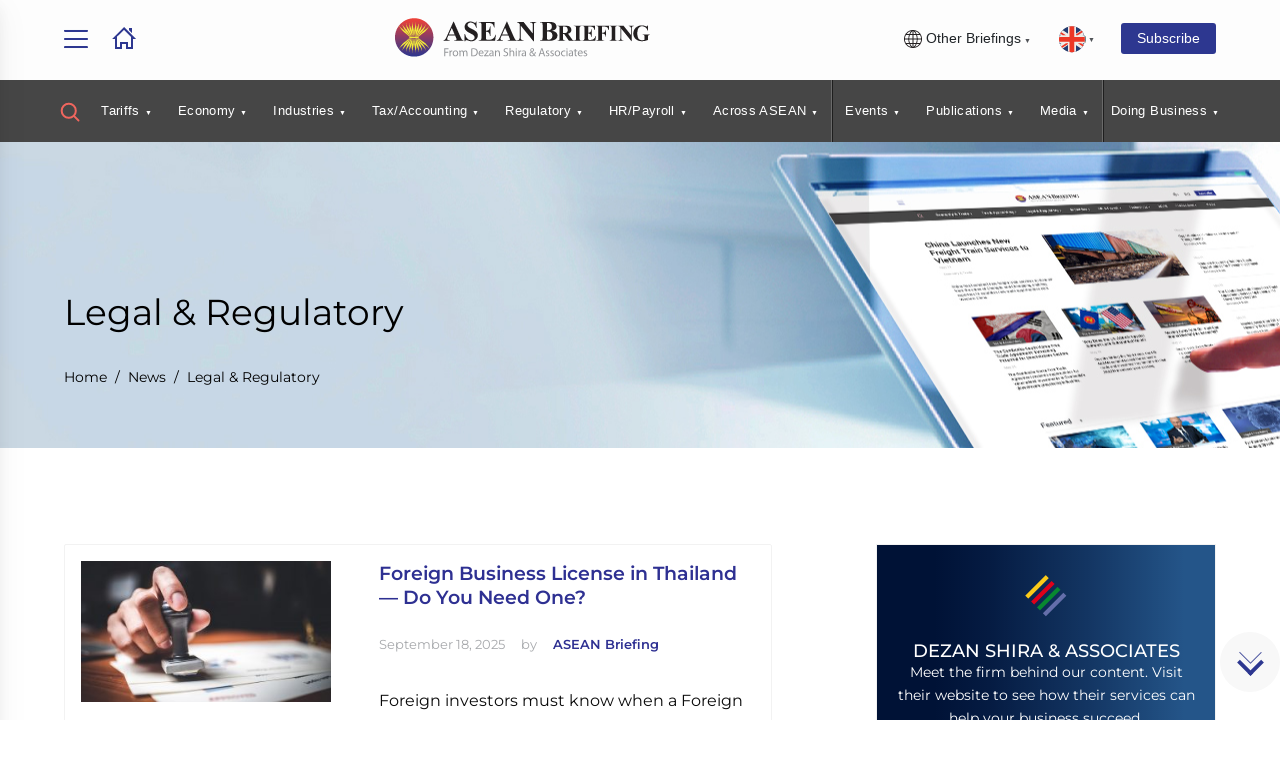

--- FILE ---
content_type: text/html; charset=UTF-8
request_url: https://www.aseanbriefing.com/news/category/legal-regulatory/page/3/
body_size: 50353
content:
<!DOCTYPE html>
<html lang="en-US">
<head>
    <meta charset="utf-8" /><script type="text/javascript">(window.NREUM||(NREUM={})).init={ajax:{deny_list:["bam.nr-data.net"]},feature_flags:["soft_nav"]};(window.NREUM||(NREUM={})).loader_config={licenseKey:"3283726c53",applicationID:"2874630",browserID:"2874636"};;/*! For license information please see nr-loader-rum-1.308.0.min.js.LICENSE.txt */
(()=>{var e,t,r={163:(e,t,r)=>{"use strict";r.d(t,{j:()=>E});var n=r(384),i=r(1741);var a=r(2555);r(860).K7.genericEvents;const s="experimental.resources",o="register",c=e=>{if(!e||"string"!=typeof e)return!1;try{document.createDocumentFragment().querySelector(e)}catch{return!1}return!0};var d=r(2614),u=r(944),l=r(8122);const f="[data-nr-mask]",g=e=>(0,l.a)(e,(()=>{const e={feature_flags:[],experimental:{allow_registered_children:!1,resources:!1},mask_selector:"*",block_selector:"[data-nr-block]",mask_input_options:{color:!1,date:!1,"datetime-local":!1,email:!1,month:!1,number:!1,range:!1,search:!1,tel:!1,text:!1,time:!1,url:!1,week:!1,textarea:!1,select:!1,password:!0}};return{ajax:{deny_list:void 0,block_internal:!0,enabled:!0,autoStart:!0},api:{get allow_registered_children(){return e.feature_flags.includes(o)||e.experimental.allow_registered_children},set allow_registered_children(t){e.experimental.allow_registered_children=t},duplicate_registered_data:!1},browser_consent_mode:{enabled:!1},distributed_tracing:{enabled:void 0,exclude_newrelic_header:void 0,cors_use_newrelic_header:void 0,cors_use_tracecontext_headers:void 0,allowed_origins:void 0},get feature_flags(){return e.feature_flags},set feature_flags(t){e.feature_flags=t},generic_events:{enabled:!0,autoStart:!0},harvest:{interval:30},jserrors:{enabled:!0,autoStart:!0},logging:{enabled:!0,autoStart:!0},metrics:{enabled:!0,autoStart:!0},obfuscate:void 0,page_action:{enabled:!0},page_view_event:{enabled:!0,autoStart:!0},page_view_timing:{enabled:!0,autoStart:!0},performance:{capture_marks:!1,capture_measures:!1,capture_detail:!0,resources:{get enabled(){return e.feature_flags.includes(s)||e.experimental.resources},set enabled(t){e.experimental.resources=t},asset_types:[],first_party_domains:[],ignore_newrelic:!0}},privacy:{cookies_enabled:!0},proxy:{assets:void 0,beacon:void 0},session:{expiresMs:d.wk,inactiveMs:d.BB},session_replay:{autoStart:!0,enabled:!1,preload:!1,sampling_rate:10,error_sampling_rate:100,collect_fonts:!1,inline_images:!1,fix_stylesheets:!0,mask_all_inputs:!0,get mask_text_selector(){return e.mask_selector},set mask_text_selector(t){c(t)?e.mask_selector="".concat(t,",").concat(f):""===t||null===t?e.mask_selector=f:(0,u.R)(5,t)},get block_class(){return"nr-block"},get ignore_class(){return"nr-ignore"},get mask_text_class(){return"nr-mask"},get block_selector(){return e.block_selector},set block_selector(t){c(t)?e.block_selector+=",".concat(t):""!==t&&(0,u.R)(6,t)},get mask_input_options(){return e.mask_input_options},set mask_input_options(t){t&&"object"==typeof t?e.mask_input_options={...t,password:!0}:(0,u.R)(7,t)}},session_trace:{enabled:!0,autoStart:!0},soft_navigations:{enabled:!0,autoStart:!0},spa:{enabled:!0,autoStart:!0},ssl:void 0,user_actions:{enabled:!0,elementAttributes:["id","className","tagName","type"]}}})());var p=r(6154),m=r(9324);let h=0;const v={buildEnv:m.F3,distMethod:m.Xs,version:m.xv,originTime:p.WN},b={consented:!1},y={appMetadata:{},get consented(){return this.session?.state?.consent||b.consented},set consented(e){b.consented=e},customTransaction:void 0,denyList:void 0,disabled:!1,harvester:void 0,isolatedBacklog:!1,isRecording:!1,loaderType:void 0,maxBytes:3e4,obfuscator:void 0,onerror:void 0,ptid:void 0,releaseIds:{},session:void 0,timeKeeper:void 0,registeredEntities:[],jsAttributesMetadata:{bytes:0},get harvestCount(){return++h}},_=e=>{const t=(0,l.a)(e,y),r=Object.keys(v).reduce((e,t)=>(e[t]={value:v[t],writable:!1,configurable:!0,enumerable:!0},e),{});return Object.defineProperties(t,r)};var w=r(5701);const x=e=>{const t=e.startsWith("http");e+="/",r.p=t?e:"https://"+e};var R=r(7836),k=r(3241);const A={accountID:void 0,trustKey:void 0,agentID:void 0,licenseKey:void 0,applicationID:void 0,xpid:void 0},S=e=>(0,l.a)(e,A),T=new Set;function E(e,t={},r,s){let{init:o,info:c,loader_config:d,runtime:u={},exposed:l=!0}=t;if(!c){const e=(0,n.pV)();o=e.init,c=e.info,d=e.loader_config}e.init=g(o||{}),e.loader_config=S(d||{}),c.jsAttributes??={},p.bv&&(c.jsAttributes.isWorker=!0),e.info=(0,a.D)(c);const f=e.init,m=[c.beacon,c.errorBeacon];T.has(e.agentIdentifier)||(f.proxy.assets&&(x(f.proxy.assets),m.push(f.proxy.assets)),f.proxy.beacon&&m.push(f.proxy.beacon),e.beacons=[...m],function(e){const t=(0,n.pV)();Object.getOwnPropertyNames(i.W.prototype).forEach(r=>{const n=i.W.prototype[r];if("function"!=typeof n||"constructor"===n)return;let a=t[r];e[r]&&!1!==e.exposed&&"micro-agent"!==e.runtime?.loaderType&&(t[r]=(...t)=>{const n=e[r](...t);return a?a(...t):n})})}(e),(0,n.US)("activatedFeatures",w.B)),u.denyList=[...f.ajax.deny_list||[],...f.ajax.block_internal?m:[]],u.ptid=e.agentIdentifier,u.loaderType=r,e.runtime=_(u),T.has(e.agentIdentifier)||(e.ee=R.ee.get(e.agentIdentifier),e.exposed=l,(0,k.W)({agentIdentifier:e.agentIdentifier,drained:!!w.B?.[e.agentIdentifier],type:"lifecycle",name:"initialize",feature:void 0,data:e.config})),T.add(e.agentIdentifier)}},384:(e,t,r)=>{"use strict";r.d(t,{NT:()=>s,US:()=>u,Zm:()=>o,bQ:()=>d,dV:()=>c,pV:()=>l});var n=r(6154),i=r(1863),a=r(1910);const s={beacon:"bam.nr-data.net",errorBeacon:"bam.nr-data.net"};function o(){return n.gm.NREUM||(n.gm.NREUM={}),void 0===n.gm.newrelic&&(n.gm.newrelic=n.gm.NREUM),n.gm.NREUM}function c(){let e=o();return e.o||(e.o={ST:n.gm.setTimeout,SI:n.gm.setImmediate||n.gm.setInterval,CT:n.gm.clearTimeout,XHR:n.gm.XMLHttpRequest,REQ:n.gm.Request,EV:n.gm.Event,PR:n.gm.Promise,MO:n.gm.MutationObserver,FETCH:n.gm.fetch,WS:n.gm.WebSocket},(0,a.i)(...Object.values(e.o))),e}function d(e,t){let r=o();r.initializedAgents??={},t.initializedAt={ms:(0,i.t)(),date:new Date},r.initializedAgents[e]=t}function u(e,t){o()[e]=t}function l(){return function(){let e=o();const t=e.info||{};e.info={beacon:s.beacon,errorBeacon:s.errorBeacon,...t}}(),function(){let e=o();const t=e.init||{};e.init={...t}}(),c(),function(){let e=o();const t=e.loader_config||{};e.loader_config={...t}}(),o()}},782:(e,t,r)=>{"use strict";r.d(t,{T:()=>n});const n=r(860).K7.pageViewTiming},860:(e,t,r)=>{"use strict";r.d(t,{$J:()=>u,K7:()=>c,P3:()=>d,XX:()=>i,Yy:()=>o,df:()=>a,qY:()=>n,v4:()=>s});const n="events",i="jserrors",a="browser/blobs",s="rum",o="browser/logs",c={ajax:"ajax",genericEvents:"generic_events",jserrors:i,logging:"logging",metrics:"metrics",pageAction:"page_action",pageViewEvent:"page_view_event",pageViewTiming:"page_view_timing",sessionReplay:"session_replay",sessionTrace:"session_trace",softNav:"soft_navigations",spa:"spa"},d={[c.pageViewEvent]:1,[c.pageViewTiming]:2,[c.metrics]:3,[c.jserrors]:4,[c.spa]:5,[c.ajax]:6,[c.sessionTrace]:7,[c.softNav]:8,[c.sessionReplay]:9,[c.logging]:10,[c.genericEvents]:11},u={[c.pageViewEvent]:s,[c.pageViewTiming]:n,[c.ajax]:n,[c.spa]:n,[c.softNav]:n,[c.metrics]:i,[c.jserrors]:i,[c.sessionTrace]:a,[c.sessionReplay]:a,[c.logging]:o,[c.genericEvents]:"ins"}},944:(e,t,r)=>{"use strict";r.d(t,{R:()=>i});var n=r(3241);function i(e,t){"function"==typeof console.debug&&(console.debug("New Relic Warning: https://github.com/newrelic/newrelic-browser-agent/blob/main/docs/warning-codes.md#".concat(e),t),(0,n.W)({agentIdentifier:null,drained:null,type:"data",name:"warn",feature:"warn",data:{code:e,secondary:t}}))}},1687:(e,t,r)=>{"use strict";r.d(t,{Ak:()=>d,Ze:()=>f,x3:()=>u});var n=r(3241),i=r(7836),a=r(3606),s=r(860),o=r(2646);const c={};function d(e,t){const r={staged:!1,priority:s.P3[t]||0};l(e),c[e].get(t)||c[e].set(t,r)}function u(e,t){e&&c[e]&&(c[e].get(t)&&c[e].delete(t),p(e,t,!1),c[e].size&&g(e))}function l(e){if(!e)throw new Error("agentIdentifier required");c[e]||(c[e]=new Map)}function f(e="",t="feature",r=!1){if(l(e),!e||!c[e].get(t)||r)return p(e,t);c[e].get(t).staged=!0,g(e)}function g(e){const t=Array.from(c[e]);t.every(([e,t])=>t.staged)&&(t.sort((e,t)=>e[1].priority-t[1].priority),t.forEach(([t])=>{c[e].delete(t),p(e,t)}))}function p(e,t,r=!0){const s=e?i.ee.get(e):i.ee,c=a.i.handlers;if(!s.aborted&&s.backlog&&c){if((0,n.W)({agentIdentifier:e,type:"lifecycle",name:"drain",feature:t}),r){const e=s.backlog[t],r=c[t];if(r){for(let t=0;e&&t<e.length;++t)m(e[t],r);Object.entries(r).forEach(([e,t])=>{Object.values(t||{}).forEach(t=>{t[0]?.on&&t[0]?.context()instanceof o.y&&t[0].on(e,t[1])})})}}s.isolatedBacklog||delete c[t],s.backlog[t]=null,s.emit("drain-"+t,[])}}function m(e,t){var r=e[1];Object.values(t[r]||{}).forEach(t=>{var r=e[0];if(t[0]===r){var n=t[1],i=e[3],a=e[2];n.apply(i,a)}})}},1738:(e,t,r)=>{"use strict";r.d(t,{U:()=>g,Y:()=>f});var n=r(3241),i=r(9908),a=r(1863),s=r(944),o=r(5701),c=r(3969),d=r(8362),u=r(860),l=r(4261);function f(e,t,r,a){const f=a||r;!f||f[e]&&f[e]!==d.d.prototype[e]||(f[e]=function(){(0,i.p)(c.xV,["API/"+e+"/called"],void 0,u.K7.metrics,r.ee),(0,n.W)({agentIdentifier:r.agentIdentifier,drained:!!o.B?.[r.agentIdentifier],type:"data",name:"api",feature:l.Pl+e,data:{}});try{return t.apply(this,arguments)}catch(e){(0,s.R)(23,e)}})}function g(e,t,r,n,s){const o=e.info;null===r?delete o.jsAttributes[t]:o.jsAttributes[t]=r,(s||null===r)&&(0,i.p)(l.Pl+n,[(0,a.t)(),t,r],void 0,"session",e.ee)}},1741:(e,t,r)=>{"use strict";r.d(t,{W:()=>a});var n=r(944),i=r(4261);class a{#e(e,...t){if(this[e]!==a.prototype[e])return this[e](...t);(0,n.R)(35,e)}addPageAction(e,t){return this.#e(i.hG,e,t)}register(e){return this.#e(i.eY,e)}recordCustomEvent(e,t){return this.#e(i.fF,e,t)}setPageViewName(e,t){return this.#e(i.Fw,e,t)}setCustomAttribute(e,t,r){return this.#e(i.cD,e,t,r)}noticeError(e,t){return this.#e(i.o5,e,t)}setUserId(e,t=!1){return this.#e(i.Dl,e,t)}setApplicationVersion(e){return this.#e(i.nb,e)}setErrorHandler(e){return this.#e(i.bt,e)}addRelease(e,t){return this.#e(i.k6,e,t)}log(e,t){return this.#e(i.$9,e,t)}start(){return this.#e(i.d3)}finished(e){return this.#e(i.BL,e)}recordReplay(){return this.#e(i.CH)}pauseReplay(){return this.#e(i.Tb)}addToTrace(e){return this.#e(i.U2,e)}setCurrentRouteName(e){return this.#e(i.PA,e)}interaction(e){return this.#e(i.dT,e)}wrapLogger(e,t,r){return this.#e(i.Wb,e,t,r)}measure(e,t){return this.#e(i.V1,e,t)}consent(e){return this.#e(i.Pv,e)}}},1863:(e,t,r)=>{"use strict";function n(){return Math.floor(performance.now())}r.d(t,{t:()=>n})},1910:(e,t,r)=>{"use strict";r.d(t,{i:()=>a});var n=r(944);const i=new Map;function a(...e){return e.every(e=>{if(i.has(e))return i.get(e);const t="function"==typeof e?e.toString():"",r=t.includes("[native code]"),a=t.includes("nrWrapper");return r||a||(0,n.R)(64,e?.name||t),i.set(e,r),r})}},2555:(e,t,r)=>{"use strict";r.d(t,{D:()=>o,f:()=>s});var n=r(384),i=r(8122);const a={beacon:n.NT.beacon,errorBeacon:n.NT.errorBeacon,licenseKey:void 0,applicationID:void 0,sa:void 0,queueTime:void 0,applicationTime:void 0,ttGuid:void 0,user:void 0,account:void 0,product:void 0,extra:void 0,jsAttributes:{},userAttributes:void 0,atts:void 0,transactionName:void 0,tNamePlain:void 0};function s(e){try{return!!e.licenseKey&&!!e.errorBeacon&&!!e.applicationID}catch(e){return!1}}const o=e=>(0,i.a)(e,a)},2614:(e,t,r)=>{"use strict";r.d(t,{BB:()=>s,H3:()=>n,g:()=>d,iL:()=>c,tS:()=>o,uh:()=>i,wk:()=>a});const n="NRBA",i="SESSION",a=144e5,s=18e5,o={STARTED:"session-started",PAUSE:"session-pause",RESET:"session-reset",RESUME:"session-resume",UPDATE:"session-update"},c={SAME_TAB:"same-tab",CROSS_TAB:"cross-tab"},d={OFF:0,FULL:1,ERROR:2}},2646:(e,t,r)=>{"use strict";r.d(t,{y:()=>n});class n{constructor(e){this.contextId=e}}},2843:(e,t,r)=>{"use strict";r.d(t,{G:()=>a,u:()=>i});var n=r(3878);function i(e,t=!1,r,i){(0,n.DD)("visibilitychange",function(){if(t)return void("hidden"===document.visibilityState&&e());e(document.visibilityState)},r,i)}function a(e,t,r){(0,n.sp)("pagehide",e,t,r)}},3241:(e,t,r)=>{"use strict";r.d(t,{W:()=>a});var n=r(6154);const i="newrelic";function a(e={}){try{n.gm.dispatchEvent(new CustomEvent(i,{detail:e}))}catch(e){}}},3606:(e,t,r)=>{"use strict";r.d(t,{i:()=>a});var n=r(9908);a.on=s;var i=a.handlers={};function a(e,t,r,a){s(a||n.d,i,e,t,r)}function s(e,t,r,i,a){a||(a="feature"),e||(e=n.d);var s=t[a]=t[a]||{};(s[r]=s[r]||[]).push([e,i])}},3878:(e,t,r)=>{"use strict";function n(e,t){return{capture:e,passive:!1,signal:t}}function i(e,t,r=!1,i){window.addEventListener(e,t,n(r,i))}function a(e,t,r=!1,i){document.addEventListener(e,t,n(r,i))}r.d(t,{DD:()=>a,jT:()=>n,sp:()=>i})},3969:(e,t,r)=>{"use strict";r.d(t,{TZ:()=>n,XG:()=>o,rs:()=>i,xV:()=>s,z_:()=>a});const n=r(860).K7.metrics,i="sm",a="cm",s="storeSupportabilityMetrics",o="storeEventMetrics"},4234:(e,t,r)=>{"use strict";r.d(t,{W:()=>a});var n=r(7836),i=r(1687);class a{constructor(e,t){this.agentIdentifier=e,this.ee=n.ee.get(e),this.featureName=t,this.blocked=!1}deregisterDrain(){(0,i.x3)(this.agentIdentifier,this.featureName)}}},4261:(e,t,r)=>{"use strict";r.d(t,{$9:()=>d,BL:()=>o,CH:()=>g,Dl:()=>_,Fw:()=>y,PA:()=>h,Pl:()=>n,Pv:()=>k,Tb:()=>l,U2:()=>a,V1:()=>R,Wb:()=>x,bt:()=>b,cD:()=>v,d3:()=>w,dT:()=>c,eY:()=>p,fF:()=>f,hG:()=>i,k6:()=>s,nb:()=>m,o5:()=>u});const n="api-",i="addPageAction",a="addToTrace",s="addRelease",o="finished",c="interaction",d="log",u="noticeError",l="pauseReplay",f="recordCustomEvent",g="recordReplay",p="register",m="setApplicationVersion",h="setCurrentRouteName",v="setCustomAttribute",b="setErrorHandler",y="setPageViewName",_="setUserId",w="start",x="wrapLogger",R="measure",k="consent"},5289:(e,t,r)=>{"use strict";r.d(t,{GG:()=>s,Qr:()=>c,sB:()=>o});var n=r(3878),i=r(6389);function a(){return"undefined"==typeof document||"complete"===document.readyState}function s(e,t){if(a())return e();const r=(0,i.J)(e),s=setInterval(()=>{a()&&(clearInterval(s),r())},500);(0,n.sp)("load",r,t)}function o(e){if(a())return e();(0,n.DD)("DOMContentLoaded",e)}function c(e){if(a())return e();(0,n.sp)("popstate",e)}},5607:(e,t,r)=>{"use strict";r.d(t,{W:()=>n});const n=(0,r(9566).bz)()},5701:(e,t,r)=>{"use strict";r.d(t,{B:()=>a,t:()=>s});var n=r(3241);const i=new Set,a={};function s(e,t){const r=t.agentIdentifier;a[r]??={},e&&"object"==typeof e&&(i.has(r)||(t.ee.emit("rumresp",[e]),a[r]=e,i.add(r),(0,n.W)({agentIdentifier:r,loaded:!0,drained:!0,type:"lifecycle",name:"load",feature:void 0,data:e})))}},6154:(e,t,r)=>{"use strict";r.d(t,{OF:()=>c,RI:()=>i,WN:()=>u,bv:()=>a,eN:()=>l,gm:()=>s,mw:()=>o,sb:()=>d});var n=r(1863);const i="undefined"!=typeof window&&!!window.document,a="undefined"!=typeof WorkerGlobalScope&&("undefined"!=typeof self&&self instanceof WorkerGlobalScope&&self.navigator instanceof WorkerNavigator||"undefined"!=typeof globalThis&&globalThis instanceof WorkerGlobalScope&&globalThis.navigator instanceof WorkerNavigator),s=i?window:"undefined"!=typeof WorkerGlobalScope&&("undefined"!=typeof self&&self instanceof WorkerGlobalScope&&self||"undefined"!=typeof globalThis&&globalThis instanceof WorkerGlobalScope&&globalThis),o=Boolean("hidden"===s?.document?.visibilityState),c=/iPad|iPhone|iPod/.test(s.navigator?.userAgent),d=c&&"undefined"==typeof SharedWorker,u=((()=>{const e=s.navigator?.userAgent?.match(/Firefox[/\s](\d+\.\d+)/);Array.isArray(e)&&e.length>=2&&e[1]})(),Date.now()-(0,n.t)()),l=()=>"undefined"!=typeof PerformanceNavigationTiming&&s?.performance?.getEntriesByType("navigation")?.[0]?.responseStart},6389:(e,t,r)=>{"use strict";function n(e,t=500,r={}){const n=r?.leading||!1;let i;return(...r)=>{n&&void 0===i&&(e.apply(this,r),i=setTimeout(()=>{i=clearTimeout(i)},t)),n||(clearTimeout(i),i=setTimeout(()=>{e.apply(this,r)},t))}}function i(e){let t=!1;return(...r)=>{t||(t=!0,e.apply(this,r))}}r.d(t,{J:()=>i,s:()=>n})},6630:(e,t,r)=>{"use strict";r.d(t,{T:()=>n});const n=r(860).K7.pageViewEvent},7699:(e,t,r)=>{"use strict";r.d(t,{It:()=>a,KC:()=>o,No:()=>i,qh:()=>s});var n=r(860);const i=16e3,a=1e6,s="SESSION_ERROR",o={[n.K7.logging]:!0,[n.K7.genericEvents]:!1,[n.K7.jserrors]:!1,[n.K7.ajax]:!1}},7836:(e,t,r)=>{"use strict";r.d(t,{P:()=>o,ee:()=>c});var n=r(384),i=r(8990),a=r(2646),s=r(5607);const o="nr@context:".concat(s.W),c=function e(t,r){var n={},s={},u={},l=!1;try{l=16===r.length&&d.initializedAgents?.[r]?.runtime.isolatedBacklog}catch(e){}var f={on:p,addEventListener:p,removeEventListener:function(e,t){var r=n[e];if(!r)return;for(var i=0;i<r.length;i++)r[i]===t&&r.splice(i,1)},emit:function(e,r,n,i,a){!1!==a&&(a=!0);if(c.aborted&&!i)return;t&&a&&t.emit(e,r,n);var o=g(n);m(e).forEach(e=>{e.apply(o,r)});var d=v()[s[e]];d&&d.push([f,e,r,o]);return o},get:h,listeners:m,context:g,buffer:function(e,t){const r=v();if(t=t||"feature",f.aborted)return;Object.entries(e||{}).forEach(([e,n])=>{s[n]=t,t in r||(r[t]=[])})},abort:function(){f._aborted=!0,Object.keys(f.backlog).forEach(e=>{delete f.backlog[e]})},isBuffering:function(e){return!!v()[s[e]]},debugId:r,backlog:l?{}:t&&"object"==typeof t.backlog?t.backlog:{},isolatedBacklog:l};return Object.defineProperty(f,"aborted",{get:()=>{let e=f._aborted||!1;return e||(t&&(e=t.aborted),e)}}),f;function g(e){return e&&e instanceof a.y?e:e?(0,i.I)(e,o,()=>new a.y(o)):new a.y(o)}function p(e,t){n[e]=m(e).concat(t)}function m(e){return n[e]||[]}function h(t){return u[t]=u[t]||e(f,t)}function v(){return f.backlog}}(void 0,"globalEE"),d=(0,n.Zm)();d.ee||(d.ee=c)},8122:(e,t,r)=>{"use strict";r.d(t,{a:()=>i});var n=r(944);function i(e,t){try{if(!e||"object"!=typeof e)return(0,n.R)(3);if(!t||"object"!=typeof t)return(0,n.R)(4);const r=Object.create(Object.getPrototypeOf(t),Object.getOwnPropertyDescriptors(t)),a=0===Object.keys(r).length?e:r;for(let s in a)if(void 0!==e[s])try{if(null===e[s]){r[s]=null;continue}Array.isArray(e[s])&&Array.isArray(t[s])?r[s]=Array.from(new Set([...e[s],...t[s]])):"object"==typeof e[s]&&"object"==typeof t[s]?r[s]=i(e[s],t[s]):r[s]=e[s]}catch(e){r[s]||(0,n.R)(1,e)}return r}catch(e){(0,n.R)(2,e)}}},8362:(e,t,r)=>{"use strict";r.d(t,{d:()=>a});var n=r(9566),i=r(1741);class a extends i.W{agentIdentifier=(0,n.LA)(16)}},8374:(e,t,r)=>{r.nc=(()=>{try{return document?.currentScript?.nonce}catch(e){}return""})()},8990:(e,t,r)=>{"use strict";r.d(t,{I:()=>i});var n=Object.prototype.hasOwnProperty;function i(e,t,r){if(n.call(e,t))return e[t];var i=r();if(Object.defineProperty&&Object.keys)try{return Object.defineProperty(e,t,{value:i,writable:!0,enumerable:!1}),i}catch(e){}return e[t]=i,i}},9324:(e,t,r)=>{"use strict";r.d(t,{F3:()=>i,Xs:()=>a,xv:()=>n});const n="1.308.0",i="PROD",a="CDN"},9566:(e,t,r)=>{"use strict";r.d(t,{LA:()=>o,bz:()=>s});var n=r(6154);const i="xxxxxxxx-xxxx-4xxx-yxxx-xxxxxxxxxxxx";function a(e,t){return e?15&e[t]:16*Math.random()|0}function s(){const e=n.gm?.crypto||n.gm?.msCrypto;let t,r=0;return e&&e.getRandomValues&&(t=e.getRandomValues(new Uint8Array(30))),i.split("").map(e=>"x"===e?a(t,r++).toString(16):"y"===e?(3&a()|8).toString(16):e).join("")}function o(e){const t=n.gm?.crypto||n.gm?.msCrypto;let r,i=0;t&&t.getRandomValues&&(r=t.getRandomValues(new Uint8Array(e)));const s=[];for(var o=0;o<e;o++)s.push(a(r,i++).toString(16));return s.join("")}},9908:(e,t,r)=>{"use strict";r.d(t,{d:()=>n,p:()=>i});var n=r(7836).ee.get("handle");function i(e,t,r,i,a){a?(a.buffer([e],i),a.emit(e,t,r)):(n.buffer([e],i),n.emit(e,t,r))}}},n={};function i(e){var t=n[e];if(void 0!==t)return t.exports;var a=n[e]={exports:{}};return r[e](a,a.exports,i),a.exports}i.m=r,i.d=(e,t)=>{for(var r in t)i.o(t,r)&&!i.o(e,r)&&Object.defineProperty(e,r,{enumerable:!0,get:t[r]})},i.f={},i.e=e=>Promise.all(Object.keys(i.f).reduce((t,r)=>(i.f[r](e,t),t),[])),i.u=e=>"nr-rum-1.308.0.min.js",i.o=(e,t)=>Object.prototype.hasOwnProperty.call(e,t),e={},t="NRBA-1.308.0.PROD:",i.l=(r,n,a,s)=>{if(e[r])e[r].push(n);else{var o,c;if(void 0!==a)for(var d=document.getElementsByTagName("script"),u=0;u<d.length;u++){var l=d[u];if(l.getAttribute("src")==r||l.getAttribute("data-webpack")==t+a){o=l;break}}if(!o){c=!0;var f={296:"sha512-+MIMDsOcckGXa1EdWHqFNv7P+JUkd5kQwCBr3KE6uCvnsBNUrdSt4a/3/L4j4TxtnaMNjHpza2/erNQbpacJQA=="};(o=document.createElement("script")).charset="utf-8",i.nc&&o.setAttribute("nonce",i.nc),o.setAttribute("data-webpack",t+a),o.src=r,0!==o.src.indexOf(window.location.origin+"/")&&(o.crossOrigin="anonymous"),f[s]&&(o.integrity=f[s])}e[r]=[n];var g=(t,n)=>{o.onerror=o.onload=null,clearTimeout(p);var i=e[r];if(delete e[r],o.parentNode&&o.parentNode.removeChild(o),i&&i.forEach(e=>e(n)),t)return t(n)},p=setTimeout(g.bind(null,void 0,{type:"timeout",target:o}),12e4);o.onerror=g.bind(null,o.onerror),o.onload=g.bind(null,o.onload),c&&document.head.appendChild(o)}},i.r=e=>{"undefined"!=typeof Symbol&&Symbol.toStringTag&&Object.defineProperty(e,Symbol.toStringTag,{value:"Module"}),Object.defineProperty(e,"__esModule",{value:!0})},i.p="https://js-agent.newrelic.com/",(()=>{var e={374:0,840:0};i.f.j=(t,r)=>{var n=i.o(e,t)?e[t]:void 0;if(0!==n)if(n)r.push(n[2]);else{var a=new Promise((r,i)=>n=e[t]=[r,i]);r.push(n[2]=a);var s=i.p+i.u(t),o=new Error;i.l(s,r=>{if(i.o(e,t)&&(0!==(n=e[t])&&(e[t]=void 0),n)){var a=r&&("load"===r.type?"missing":r.type),s=r&&r.target&&r.target.src;o.message="Loading chunk "+t+" failed: ("+a+": "+s+")",o.name="ChunkLoadError",o.type=a,o.request=s,n[1](o)}},"chunk-"+t,t)}};var t=(t,r)=>{var n,a,[s,o,c]=r,d=0;if(s.some(t=>0!==e[t])){for(n in o)i.o(o,n)&&(i.m[n]=o[n]);if(c)c(i)}for(t&&t(r);d<s.length;d++)a=s[d],i.o(e,a)&&e[a]&&e[a][0](),e[a]=0},r=self["webpackChunk:NRBA-1.308.0.PROD"]=self["webpackChunk:NRBA-1.308.0.PROD"]||[];r.forEach(t.bind(null,0)),r.push=t.bind(null,r.push.bind(r))})(),(()=>{"use strict";i(8374);var e=i(8362),t=i(860);const r=Object.values(t.K7);var n=i(163);var a=i(9908),s=i(1863),o=i(4261),c=i(1738);var d=i(1687),u=i(4234),l=i(5289),f=i(6154),g=i(944),p=i(384);const m=e=>f.RI&&!0===e?.privacy.cookies_enabled;function h(e){return!!(0,p.dV)().o.MO&&m(e)&&!0===e?.session_trace.enabled}var v=i(6389),b=i(7699);class y extends u.W{constructor(e,t){super(e.agentIdentifier,t),this.agentRef=e,this.abortHandler=void 0,this.featAggregate=void 0,this.loadedSuccessfully=void 0,this.onAggregateImported=new Promise(e=>{this.loadedSuccessfully=e}),this.deferred=Promise.resolve(),!1===e.init[this.featureName].autoStart?this.deferred=new Promise((t,r)=>{this.ee.on("manual-start-all",(0,v.J)(()=>{(0,d.Ak)(e.agentIdentifier,this.featureName),t()}))}):(0,d.Ak)(e.agentIdentifier,t)}importAggregator(e,t,r={}){if(this.featAggregate)return;const n=async()=>{let n;await this.deferred;try{if(m(e.init)){const{setupAgentSession:t}=await i.e(296).then(i.bind(i,3305));n=t(e)}}catch(e){(0,g.R)(20,e),this.ee.emit("internal-error",[e]),(0,a.p)(b.qh,[e],void 0,this.featureName,this.ee)}try{if(!this.#t(this.featureName,n,e.init))return(0,d.Ze)(this.agentIdentifier,this.featureName),void this.loadedSuccessfully(!1);const{Aggregate:i}=await t();this.featAggregate=new i(e,r),e.runtime.harvester.initializedAggregates.push(this.featAggregate),this.loadedSuccessfully(!0)}catch(e){(0,g.R)(34,e),this.abortHandler?.(),(0,d.Ze)(this.agentIdentifier,this.featureName,!0),this.loadedSuccessfully(!1),this.ee&&this.ee.abort()}};f.RI?(0,l.GG)(()=>n(),!0):n()}#t(e,r,n){if(this.blocked)return!1;switch(e){case t.K7.sessionReplay:return h(n)&&!!r;case t.K7.sessionTrace:return!!r;default:return!0}}}var _=i(6630),w=i(2614),x=i(3241);class R extends y{static featureName=_.T;constructor(e){var t;super(e,_.T),this.setupInspectionEvents(e.agentIdentifier),t=e,(0,c.Y)(o.Fw,function(e,r){"string"==typeof e&&("/"!==e.charAt(0)&&(e="/"+e),t.runtime.customTransaction=(r||"http://custom.transaction")+e,(0,a.p)(o.Pl+o.Fw,[(0,s.t)()],void 0,void 0,t.ee))},t),this.importAggregator(e,()=>i.e(296).then(i.bind(i,3943)))}setupInspectionEvents(e){const t=(t,r)=>{t&&(0,x.W)({agentIdentifier:e,timeStamp:t.timeStamp,loaded:"complete"===t.target.readyState,type:"window",name:r,data:t.target.location+""})};(0,l.sB)(e=>{t(e,"DOMContentLoaded")}),(0,l.GG)(e=>{t(e,"load")}),(0,l.Qr)(e=>{t(e,"navigate")}),this.ee.on(w.tS.UPDATE,(t,r)=>{(0,x.W)({agentIdentifier:e,type:"lifecycle",name:"session",data:r})})}}class k extends e.d{constructor(e){var t;(super(),f.gm)?(this.features={},(0,p.bQ)(this.agentIdentifier,this),this.desiredFeatures=new Set(e.features||[]),this.desiredFeatures.add(R),(0,n.j)(this,e,e.loaderType||"agent"),t=this,(0,c.Y)(o.cD,function(e,r,n=!1){if("string"==typeof e){if(["string","number","boolean"].includes(typeof r)||null===r)return(0,c.U)(t,e,r,o.cD,n);(0,g.R)(40,typeof r)}else(0,g.R)(39,typeof e)},t),function(e){(0,c.Y)(o.Dl,function(t,r=!1){if("string"!=typeof t&&null!==t)return void(0,g.R)(41,typeof t);const n=e.info.jsAttributes["enduser.id"];r&&null!=n&&n!==t?(0,a.p)(o.Pl+"setUserIdAndResetSession",[t],void 0,"session",e.ee):(0,c.U)(e,"enduser.id",t,o.Dl,!0)},e)}(this),function(e){(0,c.Y)(o.nb,function(t){if("string"==typeof t||null===t)return(0,c.U)(e,"application.version",t,o.nb,!1);(0,g.R)(42,typeof t)},e)}(this),function(e){(0,c.Y)(o.d3,function(){e.ee.emit("manual-start-all")},e)}(this),function(e){(0,c.Y)(o.Pv,function(t=!0){if("boolean"==typeof t){if((0,a.p)(o.Pl+o.Pv,[t],void 0,"session",e.ee),e.runtime.consented=t,t){const t=e.features.page_view_event;t.onAggregateImported.then(e=>{const r=t.featAggregate;e&&!r.sentRum&&r.sendRum()})}}else(0,g.R)(65,typeof t)},e)}(this),this.run()):(0,g.R)(21)}get config(){return{info:this.info,init:this.init,loader_config:this.loader_config,runtime:this.runtime}}get api(){return this}run(){try{const e=function(e){const t={};return r.forEach(r=>{t[r]=!!e[r]?.enabled}),t}(this.init),n=[...this.desiredFeatures];n.sort((e,r)=>t.P3[e.featureName]-t.P3[r.featureName]),n.forEach(r=>{if(!e[r.featureName]&&r.featureName!==t.K7.pageViewEvent)return;if(r.featureName===t.K7.spa)return void(0,g.R)(67);const n=function(e){switch(e){case t.K7.ajax:return[t.K7.jserrors];case t.K7.sessionTrace:return[t.K7.ajax,t.K7.pageViewEvent];case t.K7.sessionReplay:return[t.K7.sessionTrace];case t.K7.pageViewTiming:return[t.K7.pageViewEvent];default:return[]}}(r.featureName).filter(e=>!(e in this.features));n.length>0&&(0,g.R)(36,{targetFeature:r.featureName,missingDependencies:n}),this.features[r.featureName]=new r(this)})}catch(e){(0,g.R)(22,e);for(const e in this.features)this.features[e].abortHandler?.();const t=(0,p.Zm)();delete t.initializedAgents[this.agentIdentifier]?.features,delete this.sharedAggregator;return t.ee.get(this.agentIdentifier).abort(),!1}}}var A=i(2843),S=i(782);class T extends y{static featureName=S.T;constructor(e){super(e,S.T),f.RI&&((0,A.u)(()=>(0,a.p)("docHidden",[(0,s.t)()],void 0,S.T,this.ee),!0),(0,A.G)(()=>(0,a.p)("winPagehide",[(0,s.t)()],void 0,S.T,this.ee)),this.importAggregator(e,()=>i.e(296).then(i.bind(i,2117))))}}var E=i(3969);class I extends y{static featureName=E.TZ;constructor(e){super(e,E.TZ),f.RI&&document.addEventListener("securitypolicyviolation",e=>{(0,a.p)(E.xV,["Generic/CSPViolation/Detected"],void 0,this.featureName,this.ee)}),this.importAggregator(e,()=>i.e(296).then(i.bind(i,9623)))}}new k({features:[R,T,I],loaderType:"lite"})})()})();</script>
    <meta name="viewport" content="width=device-width, initial-scale=1" />

    <link rel="icon" type="image/x-icon" href="/favicon.ico">
    <title>Legal &amp; Regulatory Archives - Page 3 of 41 - ASEAN Business News</title>


    <meta name='robots' content='index, follow, max-image-preview:large, max-snippet:-1, max-video-preview:-1' />

	<!-- This site is optimized with the Yoast SEO plugin v19.1 - https://yoast.com/wordpress/plugins/seo/ -->
	<meta name="description" content="Find the latest news and analysis on legal developments including regulations, legislations, and legal issues in the ASEAN markets." />
	<link rel="canonical" href="https://www.aseanbriefing.com/news/category/legal-regulatory/page/3/" />
	<meta property="og:locale" content="en_US" />
	<meta property="og:type" content="article" />
	<meta property="og:title" content="Legal &amp; Regulatory Archives - Page 3 of 41 - ASEAN Business News" />
	<meta property="og:description" content="Find the latest news and analysis on legal developments including regulations, legislations, and legal issues in the ASEAN markets." />
	<meta property="og:url" content="https://www.aseanbriefing.com/news/category/legal-regulatory/" />
	<meta property="og:site_name" content="ASEAN Business News" />
	<meta name="twitter:card" content="summary_large_image" />
	<meta name="twitter:site" content="@ASEANBriefing" />
	<script type="application/ld+json" class="yoast-schema-graph">{"@context":"https://schema.org","@graph":[{"@type":"WebSite","@id":"https://www.aseanbriefing.com/news/#website","url":"https://www.aseanbriefing.com/news/","name":"ASEAN Business News","description":"ASEAN Briefing","potentialAction":[{"@type":"SearchAction","target":{"@type":"EntryPoint","urlTemplate":"https://www.aseanbriefing.com/news/?s={search_term_string}"},"query-input":"required name=search_term_string"}],"inLanguage":"en-US"},{"@type":"CollectionPage","@id":"https://www.aseanbriefing.com/news/category/legal-regulatory/page/3/#webpage","url":"https://www.aseanbriefing.com/news/category/legal-regulatory/page/3/","name":"Legal &amp; Regulatory Archives - Page 3 of 41 - ASEAN Business News","isPartOf":{"@id":"https://www.aseanbriefing.com/news/#website"},"description":"Find the latest news and analysis on legal developments including regulations, legislations, and legal issues in the ASEAN markets.","breadcrumb":{"@id":"https://www.aseanbriefing.com/news/category/legal-regulatory/page/3/#breadcrumb"},"inLanguage":"en-US","potentialAction":[{"@type":"ReadAction","target":["https://www.aseanbriefing.com/news/category/legal-regulatory/page/3/"]}]},{"@type":"BreadcrumbList","@id":"https://www.aseanbriefing.com/news/category/legal-regulatory/page/3/#breadcrumb","itemListElement":[{"@type":"ListItem","position":1,"name":"Legal &amp; Regulatory"}]}]}</script>
	<!-- / Yoast SEO plugin. -->


<link rel='dns-prefetch' href='//secure.gravatar.com' />
<link rel='dns-prefetch' href='//s.w.org' />
<link rel='dns-prefetch' href='//v0.wordpress.com' />
<link rel="alternate" type="application/rss+xml" title="ASEAN Business News &raquo; Legal &amp; Regulatory Category Feed" href="https://www.aseanbriefing.com/news/category/legal-regulatory/feed/" />
<script type="text/javascript">
window._wpemojiSettings = {"baseUrl":"https:\/\/s.w.org\/images\/core\/emoji\/14.0.0\/72x72\/","ext":".png","svgUrl":"https:\/\/s.w.org\/images\/core\/emoji\/14.0.0\/svg\/","svgExt":".svg","source":{"concatemoji":"https:\/\/www.aseanbriefing.com\/news\/wp-includes\/js\/wp-emoji-release.min.js?ver=6.0"}};
/*! This file is auto-generated */
!function(e,a,t){var n,r,o,i=a.createElement("canvas"),p=i.getContext&&i.getContext("2d");function s(e,t){var a=String.fromCharCode,e=(p.clearRect(0,0,i.width,i.height),p.fillText(a.apply(this,e),0,0),i.toDataURL());return p.clearRect(0,0,i.width,i.height),p.fillText(a.apply(this,t),0,0),e===i.toDataURL()}function c(e){var t=a.createElement("script");t.src=e,t.defer=t.type="text/javascript",a.getElementsByTagName("head")[0].appendChild(t)}for(o=Array("flag","emoji"),t.supports={everything:!0,everythingExceptFlag:!0},r=0;r<o.length;r++)t.supports[o[r]]=function(e){if(!p||!p.fillText)return!1;switch(p.textBaseline="top",p.font="600 32px Arial",e){case"flag":return s([127987,65039,8205,9895,65039],[127987,65039,8203,9895,65039])?!1:!s([55356,56826,55356,56819],[55356,56826,8203,55356,56819])&&!s([55356,57332,56128,56423,56128,56418,56128,56421,56128,56430,56128,56423,56128,56447],[55356,57332,8203,56128,56423,8203,56128,56418,8203,56128,56421,8203,56128,56430,8203,56128,56423,8203,56128,56447]);case"emoji":return!s([129777,127995,8205,129778,127999],[129777,127995,8203,129778,127999])}return!1}(o[r]),t.supports.everything=t.supports.everything&&t.supports[o[r]],"flag"!==o[r]&&(t.supports.everythingExceptFlag=t.supports.everythingExceptFlag&&t.supports[o[r]]);t.supports.everythingExceptFlag=t.supports.everythingExceptFlag&&!t.supports.flag,t.DOMReady=!1,t.readyCallback=function(){t.DOMReady=!0},t.supports.everything||(n=function(){t.readyCallback()},a.addEventListener?(a.addEventListener("DOMContentLoaded",n,!1),e.addEventListener("load",n,!1)):(e.attachEvent("onload",n),a.attachEvent("onreadystatechange",function(){"complete"===a.readyState&&t.readyCallback()})),(e=t.source||{}).concatemoji?c(e.concatemoji):e.wpemoji&&e.twemoji&&(c(e.twemoji),c(e.wpemoji)))}(window,document,window._wpemojiSettings);
</script>
<style type="text/css">
img.wp-smiley,
img.emoji {
	display: inline !important;
	border: none !important;
	box-shadow: none !important;
	height: 1em !important;
	width: 1em !important;
	margin: 0 0.07em !important;
	vertical-align: -0.1em !important;
	background: none !important;
	padding: 0 !important;
}
</style>
	<style id='global-styles-inline-css' type='text/css'>
body{--wp--preset--color--black: #000000;--wp--preset--color--cyan-bluish-gray: #abb8c3;--wp--preset--color--white: #ffffff;--wp--preset--color--pale-pink: #f78da7;--wp--preset--color--vivid-red: #cf2e2e;--wp--preset--color--luminous-vivid-orange: #ff6900;--wp--preset--color--luminous-vivid-amber: #fcb900;--wp--preset--color--light-green-cyan: #7bdcb5;--wp--preset--color--vivid-green-cyan: #00d084;--wp--preset--color--pale-cyan-blue: #8ed1fc;--wp--preset--color--vivid-cyan-blue: #0693e3;--wp--preset--color--vivid-purple: #9b51e0;--wp--preset--gradient--vivid-cyan-blue-to-vivid-purple: linear-gradient(135deg,rgba(6,147,227,1) 0%,rgb(155,81,224) 100%);--wp--preset--gradient--light-green-cyan-to-vivid-green-cyan: linear-gradient(135deg,rgb(122,220,180) 0%,rgb(0,208,130) 100%);--wp--preset--gradient--luminous-vivid-amber-to-luminous-vivid-orange: linear-gradient(135deg,rgba(252,185,0,1) 0%,rgba(255,105,0,1) 100%);--wp--preset--gradient--luminous-vivid-orange-to-vivid-red: linear-gradient(135deg,rgba(255,105,0,1) 0%,rgb(207,46,46) 100%);--wp--preset--gradient--very-light-gray-to-cyan-bluish-gray: linear-gradient(135deg,rgb(238,238,238) 0%,rgb(169,184,195) 100%);--wp--preset--gradient--cool-to-warm-spectrum: linear-gradient(135deg,rgb(74,234,220) 0%,rgb(151,120,209) 20%,rgb(207,42,186) 40%,rgb(238,44,130) 60%,rgb(251,105,98) 80%,rgb(254,248,76) 100%);--wp--preset--gradient--blush-light-purple: linear-gradient(135deg,rgb(255,206,236) 0%,rgb(152,150,240) 100%);--wp--preset--gradient--blush-bordeaux: linear-gradient(135deg,rgb(254,205,165) 0%,rgb(254,45,45) 50%,rgb(107,0,62) 100%);--wp--preset--gradient--luminous-dusk: linear-gradient(135deg,rgb(255,203,112) 0%,rgb(199,81,192) 50%,rgb(65,88,208) 100%);--wp--preset--gradient--pale-ocean: linear-gradient(135deg,rgb(255,245,203) 0%,rgb(182,227,212) 50%,rgb(51,167,181) 100%);--wp--preset--gradient--electric-grass: linear-gradient(135deg,rgb(202,248,128) 0%,rgb(113,206,126) 100%);--wp--preset--gradient--midnight: linear-gradient(135deg,rgb(2,3,129) 0%,rgb(40,116,252) 100%);--wp--preset--duotone--dark-grayscale: url('#wp-duotone-dark-grayscale');--wp--preset--duotone--grayscale: url('#wp-duotone-grayscale');--wp--preset--duotone--purple-yellow: url('#wp-duotone-purple-yellow');--wp--preset--duotone--blue-red: url('#wp-duotone-blue-red');--wp--preset--duotone--midnight: url('#wp-duotone-midnight');--wp--preset--duotone--magenta-yellow: url('#wp-duotone-magenta-yellow');--wp--preset--duotone--purple-green: url('#wp-duotone-purple-green');--wp--preset--duotone--blue-orange: url('#wp-duotone-blue-orange');--wp--preset--font-size--small: 13px;--wp--preset--font-size--medium: 20px;--wp--preset--font-size--large: 36px;--wp--preset--font-size--x-large: 42px;}.has-black-color{color: var(--wp--preset--color--black) !important;}.has-cyan-bluish-gray-color{color: var(--wp--preset--color--cyan-bluish-gray) !important;}.has-white-color{color: var(--wp--preset--color--white) !important;}.has-pale-pink-color{color: var(--wp--preset--color--pale-pink) !important;}.has-vivid-red-color{color: var(--wp--preset--color--vivid-red) !important;}.has-luminous-vivid-orange-color{color: var(--wp--preset--color--luminous-vivid-orange) !important;}.has-luminous-vivid-amber-color{color: var(--wp--preset--color--luminous-vivid-amber) !important;}.has-light-green-cyan-color{color: var(--wp--preset--color--light-green-cyan) !important;}.has-vivid-green-cyan-color{color: var(--wp--preset--color--vivid-green-cyan) !important;}.has-pale-cyan-blue-color{color: var(--wp--preset--color--pale-cyan-blue) !important;}.has-vivid-cyan-blue-color{color: var(--wp--preset--color--vivid-cyan-blue) !important;}.has-vivid-purple-color{color: var(--wp--preset--color--vivid-purple) !important;}.has-black-background-color{background-color: var(--wp--preset--color--black) !important;}.has-cyan-bluish-gray-background-color{background-color: var(--wp--preset--color--cyan-bluish-gray) !important;}.has-white-background-color{background-color: var(--wp--preset--color--white) !important;}.has-pale-pink-background-color{background-color: var(--wp--preset--color--pale-pink) !important;}.has-vivid-red-background-color{background-color: var(--wp--preset--color--vivid-red) !important;}.has-luminous-vivid-orange-background-color{background-color: var(--wp--preset--color--luminous-vivid-orange) !important;}.has-luminous-vivid-amber-background-color{background-color: var(--wp--preset--color--luminous-vivid-amber) !important;}.has-light-green-cyan-background-color{background-color: var(--wp--preset--color--light-green-cyan) !important;}.has-vivid-green-cyan-background-color{background-color: var(--wp--preset--color--vivid-green-cyan) !important;}.has-pale-cyan-blue-background-color{background-color: var(--wp--preset--color--pale-cyan-blue) !important;}.has-vivid-cyan-blue-background-color{background-color: var(--wp--preset--color--vivid-cyan-blue) !important;}.has-vivid-purple-background-color{background-color: var(--wp--preset--color--vivid-purple) !important;}.has-black-border-color{border-color: var(--wp--preset--color--black) !important;}.has-cyan-bluish-gray-border-color{border-color: var(--wp--preset--color--cyan-bluish-gray) !important;}.has-white-border-color{border-color: var(--wp--preset--color--white) !important;}.has-pale-pink-border-color{border-color: var(--wp--preset--color--pale-pink) !important;}.has-vivid-red-border-color{border-color: var(--wp--preset--color--vivid-red) !important;}.has-luminous-vivid-orange-border-color{border-color: var(--wp--preset--color--luminous-vivid-orange) !important;}.has-luminous-vivid-amber-border-color{border-color: var(--wp--preset--color--luminous-vivid-amber) !important;}.has-light-green-cyan-border-color{border-color: var(--wp--preset--color--light-green-cyan) !important;}.has-vivid-green-cyan-border-color{border-color: var(--wp--preset--color--vivid-green-cyan) !important;}.has-pale-cyan-blue-border-color{border-color: var(--wp--preset--color--pale-cyan-blue) !important;}.has-vivid-cyan-blue-border-color{border-color: var(--wp--preset--color--vivid-cyan-blue) !important;}.has-vivid-purple-border-color{border-color: var(--wp--preset--color--vivid-purple) !important;}.has-vivid-cyan-blue-to-vivid-purple-gradient-background{background: var(--wp--preset--gradient--vivid-cyan-blue-to-vivid-purple) !important;}.has-light-green-cyan-to-vivid-green-cyan-gradient-background{background: var(--wp--preset--gradient--light-green-cyan-to-vivid-green-cyan) !important;}.has-luminous-vivid-amber-to-luminous-vivid-orange-gradient-background{background: var(--wp--preset--gradient--luminous-vivid-amber-to-luminous-vivid-orange) !important;}.has-luminous-vivid-orange-to-vivid-red-gradient-background{background: var(--wp--preset--gradient--luminous-vivid-orange-to-vivid-red) !important;}.has-very-light-gray-to-cyan-bluish-gray-gradient-background{background: var(--wp--preset--gradient--very-light-gray-to-cyan-bluish-gray) !important;}.has-cool-to-warm-spectrum-gradient-background{background: var(--wp--preset--gradient--cool-to-warm-spectrum) !important;}.has-blush-light-purple-gradient-background{background: var(--wp--preset--gradient--blush-light-purple) !important;}.has-blush-bordeaux-gradient-background{background: var(--wp--preset--gradient--blush-bordeaux) !important;}.has-luminous-dusk-gradient-background{background: var(--wp--preset--gradient--luminous-dusk) !important;}.has-pale-ocean-gradient-background{background: var(--wp--preset--gradient--pale-ocean) !important;}.has-electric-grass-gradient-background{background: var(--wp--preset--gradient--electric-grass) !important;}.has-midnight-gradient-background{background: var(--wp--preset--gradient--midnight) !important;}.has-small-font-size{font-size: var(--wp--preset--font-size--small) !important;}.has-medium-font-size{font-size: var(--wp--preset--font-size--medium) !important;}.has-large-font-size{font-size: var(--wp--preset--font-size--large) !important;}.has-x-large-font-size{font-size: var(--wp--preset--font-size--x-large) !important;}
</style>
<script type='text/javascript' src='https://www.aseanbriefing.com/news/wp-content/themes/aseanb_2023/assets/toc.js?4&#038;ver=6.0' id='custom-js'></script>
<link rel="https://api.w.org/" href="https://www.aseanbriefing.com/news/wp-json/" /><link rel="alternate" type="application/json" href="https://www.aseanbriefing.com/news/wp-json/wp/v2/categories/7" /><link rel="EditURI" type="application/rsd+xml" title="RSD" href="https://www.aseanbriefing.com/news/xmlrpc.php?rsd" />
<link rel="wlwmanifest" type="application/wlwmanifest+xml" href="https://www.aseanbriefing.com/news/wp-includes/wlwmanifest.xml" /> 
<style>img#wpstats{display:none}</style>
	
  
    <!-- <link rel="stylesheet" href="https://www.aseanbriefing.com/assets/css/aseanb_main.css?v1.0" type="text/css" /> -->
    <link rel="stylesheet" href="https://d2h56l9e5xqoi4.cloudfront.net/ab/assets/css/aseanb_main.css?v1.0" type="text/css" />

    <link rel="stylesheet" type="text/css" media="all" href="https://www.aseanbriefing.com/news/wp-content/themes/aseanb_2023/style.css?v1.3" />

    <!-- Required vendor Stylesheet -->
    <link rel="stylesheet" href="https://www.aseanbriefing.com/assets/css/vendor.css">

    <style>
      h1.title-border {margin-top:0;padding-top:0;}

      @media (min-width: 1100px){
        .submenu-container .section-wrapper .flex-spacing { position: relative;}
        .submenu-container .section-wrapper .flex-spacing .mega-menu-close-btn { position: absolute; right: -30px; top: 25px;cursor: pointer;}
        .submenu-container .section-wrapper .flex-spacing .mega-menu-close-btn svg{ fill: #787878; width: 25px;cursor: pointer;}
      }

      .country-lng.dropdown-trigger{font-family: Arial,Helvetica,sans-serif;}
      .dropdown-content.dropdown-content-language ul li a{font-family: Arial,Helvetica,sans-serif;padding:7px;color:#383838;}
      .dropdown-content.dropdown-content-language ul li a span,.dropdown-content.briefing ul li a span.sprite-ab{background-color: transparent;padding:0;margin:0;height:auto !important;}
      .dropdown-content.briefing ul li a .sprite-icons:before {margin-top:0;  }


      /* Language Dropdown */
      .dropdown .language-choose .sprite.sprite-language:before,.dropdown #languageDropdown .sprite.sprite-language:before{transform: scale(0.9);}
      .dropdown .language-choose.country-lng:after{margin-left: 0;}
      #languageDropdown.dropdown-content.dropdown-content-language{min-width: 100px;}
      #languageDropdown.dropdown-content.dropdown-content-language ul li a{padding:0.7rem 1rem;}

      @media only screen and (max-width: 1100px) {

        .dropdown.language{display: none;}
        .country-lng.dropdown-trigger {
          font-size: 0;
        }
      }

        /* Delay on hover */
        header .menu-list li>.submenu-container{
          transition: all 0.15s ease 0.15s;
          opacity: 0;
          visibility: hidden;
          display:flex;
          max-height: 0;
          overflow:hidden;
        }

        header .header-nav ul li:hover .submenu-container{
          opacity: 1;
          visibility: visible;
          max-height:unset;
        }

        header .header-nav ul li:not(:hover) .submenu-container {
          transition-delay: 0s;
          opacity: 0;
          visibility: hidden;
          max-height: 0;
          overflow:hidden;
        }

        table.table{overflow-x: unset;}
        @media only screen and (max-width: 768px){
          table.table{overflow-x: auto;}
        }

        .menu-list#menu-list .no-event{
          pointer-events:unset;
        }


        /* General setup */
        #menu-list .menu-column.v2 {padding-bottom: 0 !important; }
        #menu-list .multilevel,#menu-list .multilevel_across_asean { display: flex; min-height: 300px; margin-top: 1rem; }
        #menu-list .multilevel { display: flex; min-height: 300px; margin-top: 1rem; }
        #menu-list .multilevel .level1 ul, #menu-list .multilevel .level2 ul { margin-top: 0 !important; }
        #menu-list .multilevel .level1 ul.hide, #menu-list .multilevel .level2 ul.hide, #menu-list .multilevel .level3 .hide { display: none !important; }
        #menu-list .multilevel .level1 ul li a:before, #menu-list .multilevel .level2 ul li a:before, #menu-list .multilevel .level3 ul li a:before { content: "" !important; display: none !important; }
        /* #menu-list .multilevel .level2 ul { width: 85%; } */
        #menu-list .multilevel .level1 a, #menu-list .multilevel .level2 a { color: #696969 !important; display: inline !important; font-size: 15px; }
        #menu-list .multilevel ul li:hover { background-color: transparent !important; }
        #menu-list .multilevel ul li:hover a, #menu-list .multilevel a:hover { color: #f0665e; background-color: transparent !important; }
        #menu-list .multilevel .level1 li, #menu-list .multilevel .level2 li { width: 100%; list-style: none; margin-bottom: 1rem; }

        /* Container background */
        .submenu-container .section-wrapper .bg-after { content: ""; display: block; position: absolute; top: 0; left: -51%; width: 86.8%; height: 100%; z-index: -1; display: flex; }
        .submenu-container .section-wrapper .bg-after > div { display: block; }
        .submenu-container .section-wrapper .bg-after div.mm_center { width: 80%; height: 100%; }
        .submenu-container .section-wrapper .bg-after div.mm_left, .submenu-container .section-wrapper .bg-after div.mm_left img, .submenu-container .section-wrapper .bg-after div.mm_right, .submenu-container .section-wrapper .bg-after div.mm_right img { width: 32px !important; height: 100% !important; }
        .submenu-container .section-wrapper .bg-after .no_shadow { background: #FFF7F7; }

        /* Level 1 Design */

        #menu-list .multilevel .level1 { width: 23%; }
        #menu-list .multilevel .level1 ul { margin-left: 0}
        #menu-list .multilevel .level1 li{margin-right:.5rem;font-size: 15px;}
        #menu-list .multilevel .level1 li:first-child { color: #252525 !important; margin-bottom: 1rem !important; font-size: 15px; }
        #menu-list .multilevel .level1 li:first-child::after{display: none;}
        #menu-list .multilevel .level1 li:hover a, #menu-list .multilevel .level1 li.mm_active a, #menu-list .multilevel .level2 li.mm_active a { color: #f0665e !important; background-color: transparent; display: inline !important; }
        #menu-list .multilevel .level1 li::after, #menu-list .multilevel .level2 li::after { display: inline; content: '▸'; transform: translateX(0); padding-left: 6px; color: #f0665e !important; visibility:hidden; }
        #menu-list .multilevel .level1 li.mm_active::after, #menu-list .multilevel .level2 li.mm_active::after { visibility: visible; }

          /* multilevel_across_asean */
        #menu-list .multilevel_across_asean{margin-top:2rem;}
        #menu-list .multilevel_across_asean .asean_level1{width:30%;min-width: 300px;}
        #menu-list .multilevel_across_asean .asean_level1 li, #menu-list .multilevel_across_asean .asean_level2 li { width: 100%; list-style: none; margin-bottom: 1rem; }
        #menu-list .multilevel_across_asean .asean_level1 ul{list-style: none;}
        #menu-list .multilevel_across_asean .asean_level1 li:first-child::after{display: none;}
        #menu-list .multilevel_across_asean .asean_level1 li a::before{display: none;}
        #menu-list .multilevel_across_asean .asean_level1 li:hover a, #menu-list .multilevel_across_asean .asean_level1 li.mm_active a, #menu-list .multilevel_across_asean .asean_level2 li.mm_active a { color: #f0665e !important; background-color: transparent; display: inline !important; }
        #menu-list .multilevel_across_asean .asean_level1 li::after, #menu-list .multilevel_across_asean .asean_level2 li::after { display: inline; content: '▸'; transform: translateX(0); padding-left: 6px; color: #f0665e !important; visibility:hidden; }
        #menu-list .multilevel_across_asean .asean_level1 li.mm_active::after, #menu-list .multilevel_across_asean .asean_level2 li.mm_active::after { visibility: visible; }
        #menu-list .multilevel_across_asean .asean_level2{margin-top:1rem;}
        #menu-list .multilevel_across_asean .asean_level2 ul{margin-left: 2rem;}
        #menu-list .multilevel_across_asean .asean_level2 ul.two-column-news-list li{width: 44% !important;}
        #menu-list .multilevel_across_asean .asean_level2 ul.two-column-news-list li .top-news-block{margin-bottom: 0 !important;}
        #menu-list .multilevel_across_asean .asean_level2 ul.two-column-news-list .guides-title-level2{display: none;}

        #push-menu-list .menu-column p:empty{display: none;}
        #push-menu-list .menu-column .asean_level1{display: none;}
        #push-menu-list .menu-column .asean_level2{display: block;}
        #push-menu-list .menu-column .asean_level2 .two-column-news-list.hide{display: block;opacity: 1;visibility: visible;margin-top:2rem;}
        #push-menu-list .menu-column .asean_level2 .two-column-news-list .guides-title-level2 a{font-weight: bold;color:#2d3790;}
        #push-menu-list .menu-column .asean_level2 .two-column-news-list .category{display: none;}
        .menu-list.desktop-m .top-news-content h3{margin-bottom:10px;padding-left:10px;}
        .menu-list.desktop-m li .submenu-container .menu-column .mega-menu-news .top-news-content h3{padding-left:0;}
        #push-menu-list .section-wrapper{padding-left:15px;}


        /* Level 2 Design */
        #menu-list .multilevel .level2 { width: 30%; padding-left: 3rem;margin-right: 3rem; }
        #menu-list .multilevel .level2 li:first-child { color: #252525 !important; font-size: 15px;}
        #menu-list .multilevel .level2 li:first-child::after{display: none;}
        #menu-list .multilevel .level2 .guides-title-level2 { color: black !important; }

        /* Level 3 Design */
        #menu-list .multilevel .level3 { width: 48%; padding-left: 1rem; }
        .multilevel .level3 .posts { display: flex; width: 100%; }
        .multilevel .level3 .posts .news-content { padding: 0; text-align: left; width: 60%; }
        .multilevel .level3 .posts .news-content h3 { padding: 0 !important; margin: 0 !important; font-family: Arial, Helvetica, sans-serif;font-size: 16px;line-height: 22px; }
        .multilevel .level3 .posts .news-content h3 a { color: black !important; padding: 0 !important; font-family: Arial, Helvetica, sans-serif; font-size: 16px;line-height: 22px; }
        .multilevel .level3 .posts .news-content .find-out-m-link { font-weight: 600; color: #2d3790; padding: 0 !important; }
        .multilevel .level3 .posts .news-content .find-out-m-link:hover{color: #2d3790 !important; }
        .multilevel .level3 .posts .news-content .find-out-m-link:after { content: '→'; display: inline-block; vertical-align: top; font-weight: 700; color: #2d3790 !important; font-size: 1.5rem; margin-left: 10px; line-height: 18px; }
        .multilevel .level3 .posts .thumbnail { margin-right: 2rem; width: 40%; text-align: left; }
        .multilevel .level3 .posts .thumbnail img { border-radius: 5px; width: 100%; transition: opacity 0.5s ease; }
        .multilevel .level3 .posts .thumbnail a { padding: 0 !important; }
        .multilevel .level3 .briefing-news{margin-top:5px;}
        .multilevel .level3 .briefing-news .posts:hover img { transform: none; }
        .multilevel .level3 ul { flex-direction: column !important; margin: 0 !important; }
        .multilevel .level3 ul li { flex-direction: column !important; width: 100% !important; }
        .multilevel .level3 ul li a:before { display: none !important; margin: 0 !important; }

        /* Mega Menu Helper */
        .scrollContainer { max-height: 43vh; overflow-y: auto; overflow-x: visible; }

        /* Mobile optimization */
        .menu-list.desktop-m .multilevel{margin-top:0 !important;}
        .menu-list.desktop-m .multilevel .level1 { width: 100%; display: none; }
        .menu-list.desktop-m .multilevel .level3 { width: 100%; display: none; }
        .menu-list.desktop-m .bg-after { display: none; }
        .pushy-content .scrollContainer { overflow: hidden; max-height: unset !important; }
        .menu-list .multilevel .level2 .guides-title-level2 { display: block;color: #2d3790; font-family: Arial, Helvetica, sans-serif;}
        .menu-list .multilevel .level2 .guides-title-level2-mobile { display: none; font-family: Arial, Helvetica, sans-serif;}
        .menu-list.desktop-m .submenu-container .section-wrapper:after { display: none; }
        .menu-list.desktop-m .multilevel .level2 ul { margin-bottom: 2rem !important; }
        .menu-list.desktop-m .multilevel .level2 ul li { margin-bottom: 0 !important; padding-left: 1rem !important; margin-left: 0 !important; margin-top: 0.8rem; }
        .menu-list.desktop-m .multilevel .level2 ul li:first-child { padding-left: 0 !important; margin-left: 0 !important; }
        .menu-list.desktop-m .multilevel .level2 ul li:first-child:before { display: none; }
        .menu-list.desktop-m .multilevel ul li:after { display: none; }
        .menu-list.desktop-m .multilevel ul li:before { transition: all .25s; opacity: 1; content: '›'; display: inline-block; vertical-align: top; font-weight: 500; color: #ddd !important; font-size: 1.5rem; position: absolute; left: 0; top: 10px; line-height: 0; height: 0; display: none; }
        .menu-list.desktop-m .multilevel .level2 .hide { display: block !important; visibility: visible !important; opacity: 1; }
        .menu-list li:hover > .submenu-container .menu-column ul li a, .menu-list li > .submenu-container .menu-column ul li a { color: #696969 !important; }
        .menu-list li:hover > .submenu-container .menu-column ul li a:hover, .menu-list li > .submenu-container .menu-column ul li a:hover { color: #494949 !important; }
        .menu-list li > .submenu-container .menu-column .multilevel ul li:first-child a { color: #252525 !important; font-weight: 400 !important; }

        .header-nav ul li .submenu-container .menu-column ul.two-column-news-list.hide{display: none;}


        /* Twitter logo fix */
        .sprite-twitter:before {
          background-image: url(/assets/images/sprite.svg?v2?v3);
          background-position: -327px -40px;
        }

    </style>


<!-- Google Tag Manager -->
<script>


(function(w,d,s,l,i){w[l]=w[l]||[];w[l].push({'gtm.start':new Date().getTime(),event:'gtm.js'});var f=d.getElementsByTagName(s)[0],j=d.createElement(s),dl=l!='dataLayer'?'&l='+l:'';j.async=true;j.src='https://www.googletagmanager.com/gtm.js?id='+i+dl;f.parentNode.insertBefore(j,f);})(window,document,'script','dataLayer','GTM-M332G6T');</script>
<!-- End Google Tag Manager -->
<body data-rsssl=1>

<!-- Google Tag Manager (noscript) -->
<noscript><iframe src="https://www.googletagmanager.com/ns.html?id=GTM-M332G6T" height="0" width="0" style="display:none;visibility:hidden"></iframe></noscript>
<!-- End Google Tag Manager (noscript) -->



<div class="model_dim"></div>

  <div id="wrapper">
    <div id="nav-sidenav" class="sidenav">
      <a href="javascript:void(0)" class="close-btn" onclick="closeNav()">&times;</a>
      <div class="pushy-content">
          <h3 class="heading-left-menu margin-top-none"><a href="https://www.aseanbriefing.com/news/">Menu</a></h3>

  <!-- country guide menu -->
  <div class="menu-list desktop-m" id="push-menu-list" style="left:0 ;display:block;"></div>


  <div class="desktop-pushy">
  </div>
  <!--/desktop-pushy-->


      </div>
    </div>

    <!-- end -->
    <!-- Header -->
    <header class="header">
      <section class="header-top">
        <div class="section-wrapper">
          <div class="flex-spacing">
            <div class="head-left">
              <ul>
                <li>
                  <span onclick="openNav()"><span>
                      <svg width="26" height="20" viewBox="0 0 26 20" fill="none" xmlns="http://www.w3.org/2000/svg">
                        <g clip-path="url(#clip0_1004_2831)">
                          <path d="M1.18161 -0.0115861C0.868174 -0.0162719 0.565708 0.103331 0.34075 0.320908C0.115792 0.538486 -0.0132317 0.836216 -0.0179333 1.1486C-0.0226349 1.46099 0.09737 1.76244 0.315679 1.98665C0.533989 2.21085 0.832721 2.33944 1.14616 2.34413H24.7825C24.9377 2.34645 25.0919 2.31828 25.2361 2.26123C25.3804 2.20418 25.512 2.11937 25.6234 2.01163C25.7348 1.9039 25.8238 1.77536 25.8853 1.63334C25.9469 1.49132 25.9797 1.33862 25.9821 1.18394C25.9844 1.02926 25.9561 0.875641 25.8989 0.731849C25.8416 0.588057 25.7566 0.456909 25.6485 0.345895C25.5404 0.23488 25.4114 0.146169 25.2689 0.0848328C25.1264 0.0234964 24.9732 -0.00926592 24.818 -0.0115861H1.18161ZM1.18161 8.82234C0.868174 8.81765 0.565704 8.93725 0.340745 9.15483C0.115787 9.37241 -0.0132317 9.67014 -0.0179333 9.98253C-0.0226349 10.2949 0.09737 10.5964 0.315679 10.8206C0.533989 11.0448 0.832721 11.1734 1.14616 11.178H24.7825C24.9377 11.1804 25.0919 11.1522 25.2361 11.0951C25.3804 11.0381 25.512 10.9533 25.6234 10.8456C25.7348 10.7378 25.8238 10.6093 25.8853 10.4673C25.9469 10.3252 25.9797 10.1725 25.9821 10.0179C25.9844 9.86318 25.9561 9.70956 25.8989 9.56577C25.8416 9.42198 25.7566 9.29083 25.6485 9.17982C25.5404 9.0688 25.4114 8.98009 25.2689 8.91876C25.1264 8.85742 24.9732 8.82466 24.818 8.82234H1.18161ZM1.18161 17.6563C0.868174 17.6516 0.565704 17.7712 0.340745 17.9888C0.115787 18.2063 -0.0132317 18.5041 -0.0179333 18.8164C-0.0226349 19.1288 0.09737 19.4303 0.315679 19.6545C0.533989 19.8787 0.832721 20.0073 1.14616 20.012H24.7825C24.9377 20.0143 25.0919 19.9861 25.2361 19.9291C25.3804 19.872 25.512 19.7872 25.6234 19.6795C25.7348 19.5717 25.8238 19.4432 25.8853 19.3012C25.9469 19.1592 25.9797 19.0065 25.9821 18.8518C25.9844 18.6971 25.9561 18.5435 25.8989 18.3997C25.8416 18.2559 25.7566 18.1247 25.6485 18.0137C25.5404 17.9027 25.4114 17.814 25.2689 17.7527C25.1264 17.6913 24.9732 17.6586 24.818 17.6563H1.18161Z"></path>
                        </g>
                        <defs>
                          <clipPath id="clip0_1004_2831">
                            <rect width="26" height="20" fill="white"></rect>
                          </clipPath>
                        </defs>
                      </svg>
                    </span></span>
                </li>

                <li class="home-menu">
                  <a href="/"><svg xmlns="http://www.w3.org/2000/svg" width="24" height="24" viewBox="0 0 24 24"><path d="M20 7.093v-5.093h-3v2.093l3 3zm4 5.907l-12-12-12 12h3v10h7v-5h4v5h7v-10h3zm-5 8h-3v-5h-8v5h-3v-10.26l7-6.912 7 6.99v10.182z"/></svg></a>
                </li>
              </ul>
            </div>


            <div class="head-center guide">
                <a href="/"><img alt="" src="/assets/images/logo-asean-slogan.svg" class="img-fluid"></a>
            </div>


            <div class="head-right">
              <ul>
                <li class="dropdown">
                    <span onclick="toggleShowHide('abSitesDropdown')">
                        <span class="country-lng dropdown-trigger"><img alt="" src="/assets/images/globe-icon.svg" class="dropdown-trigger" id="myDropdownActive"> Other Briefings</span>
                      </span>

                      <div id="abSitesDropdown" class="dropdown-content dropdown-content-language briefing" style="min-width:250px;">
                        <ul>
                          <li><a href="https://www.asiabriefing.com/" target="_blank"><span class="sprite sprite-icons sprite-ab"></span> Asia Briefing</a></li>
                          <li><a href="https://www.china-briefing.com/" target="_blank"><span class="sprite sprit-briefing-icons sprite-cb"></span> China Briefing</a></li>
                          <li><a href="https://www.aseanbriefing.com/" target="_blank"><span class="sprite sprit-briefing-icons sprite-aseanb"></span> ASEAN Briefing</a></li>
                          <li><a href="https://www.india-briefing.com/" target="_blank"><span class="sprite sprit-briefing-icons sprite-ib"></span> India Briefing</a></li>
                          <li><a href="https://www.vietnam-briefing.com/" target="_blank"><span class="sprite sprit-briefing-icons sprite-vb"></span> Vietnam Briefing</a></li>
                          <!-- <li><a href="https://www.silkroadbriefing.com/" target="_blank"><span class="sprite sprit-briefing-icons sprite-srb"></span> Silk Road Briefing</a></li>
                          <li><a href="https://www.russia-briefing.com/" target="_blank"><span class="sprite sprit-briefing-icons sprite-rb"></span> Russia Briefing</a></li> -->
                          <li><a href="https://www.middleeastbriefing.com/" target="_blank"><span class="sprite sprit-briefing-icons sprite-meb"></span> Middle East Briefing</a></li>
                          <!-- <li><a href="https://www.asiainvestmentresearch.org/" target="_blank"><span class="sprite sprit-briefing-icons sprite-air"></span>  Asia Investment Research</a></li> -->
                        </ul>
                      </div>
                  </li>


                  <li class="dropdown language">
                      <span class="country-lng language-choose dropdown-trigger" onclick="toggleShowHide('languageDropdown')">
                        <span class="sprite sprite-language sprite-language-english dropdown-trigger" onclick="toggleShowHide('languageDropdown')"></span>
                      </span>

                    <div id="languageDropdown" class="dropdown-content dropdown-content-language briefing">
                      <ul>
                        <li><a href="/"><span class="sprite sprite-language sprite-language-english"> EN</span></a></li>
                        <li><a href="https://www.aseanbriefing.com/news/category/language/french"><span class="sprite sprite-language sprite-language-french"> FR</span></a></li>
                        <li><a href="https://www.aseanbriefing.com/news/category/language/german"><span class="sprite sprite-language sprite-language-german"> DE</span></a></li>
                        <li><a href="https://www.aseanbriefing.com/news/category/language/italian"><span class="sprite sprite-language sprite-language-italian"> IT</span></a></li>
                        <!-- <li><a href="https://www.aseanbriefing.com/news/category/language/russian"><span class="sprite sprite-language sprite-language-russian"> RU</span></a></li> -->
                        <li><a href="https://www.aseanbriefing.com/news/category/language/spanish"><span class="sprite sprite-language sprite-language-spanish"> ES</span></a></li>
                        <li><a href="https://www.aseanbriefing.com/news/category/language/chinese"><span class="sprite sprite-language sprite-language-chinese"> CN</span></a></li>
                        <li><a href="https://www.aseanbriefing.com/news/category/language/portuguese"><span class="sprite sprite-language sprite-language-portugal"> PT</span></a></li>
                      </ul>
                    </div>
                  </li>

                <li><span>
                    <a href="/register" class="btn btn-theme sub" id="subscribeBTN"><svg xmlns="http://www.w3.org/2000/svg" viewBox="0 0 24 24">
                        <path d="M8.602 3.7c-1.154 1.937-.635 5.227 1.424 9.025.93 1.712.697 3.02.338 3.815-.982 2.178-3.675 2.799-6.525 3.456-1.964.454-1.839.87-1.839 4.004h-1.995l-.005-1.241c0-2.52.199-3.975 3.178-4.663 3.365-.777 6.688-1.473 5.09-4.418-4.733-8.729-1.35-13.678 3.732-13.678 3.321 0 5.97 2.117 5.97 6.167 0 3.555-1.949 6.833-2.383 7.833h-2.115c.392-1.536 2.499-4.366 2.499-7.842 0-5.153-5.867-4.985-7.369-2.458zm15.398 15.8c0 2.485-2.017 4.5-4.5 4.5s-4.5-2.015-4.5-4.5 2.017-4.5 4.5-4.5 4.5 2.015 4.5 4.5zm-2-.5h-2v-2h-1v2h-2v1h2v2h1v-2h2v-1z" />
                      </svg>
                      Subscribe</a></span>
                </li>
              </ul>
            </div>
          </div>
        </div>
      </section>


      <section id="headerNav" class="header-nav show">
        <!-- <header> -->

          <nav class="menu-container">
            <div class="menu-toggler" id="menu-toggler">
              <div class="changeTopic">
                              </div>
              <div class="closeTopic"><img alt="" src="/assets/images/icon-close.svg"> Close</div>
            </div>

            <div class="mobile-search-download"> 
              <div class="mobile_search_button model-trigger" data-model="serach-modal">
                <a href="#">
                  <svg width="20" height="20" class="header_search_icon" viewBox="0 0 20 20" fill="none" xmlns="http://www.w3.org/2000/svg">
                    <path d="M18.5001 18.4998L13.7617 13.7548M15.8334 8.74984C15.8334 10.6285 15.0871 12.4301 13.7588 13.7585C12.4304 15.0869 10.6287 15.8332 8.75008 15.8332C6.87146 15.8332 5.06979 15.0869 3.74141 13.7585C2.41303 12.4301 1.66675 10.6285 1.66675 8.74984C1.66675 6.87122 2.41303 5.06955 3.74141 3.74116C5.06979 2.41278 6.87146 1.6665 8.75008 1.6665C10.6287 1.6665 12.4304 2.41278 13.7588 3.74116C15.0871 5.06955 15.8334 6.87122 15.8334 8.74984Z" stroke-width="2" stroke-linecap="round"></path>
                  </svg>
                </a>
              </div>

              <div class="mobile_download_button"><a href="https://www.asiabriefing.com/store/book/introduction-doing-business-indonesia-2023.html" target="_blank">
                <svg width="22" height="20" viewBox="0 0 22 20" fill="none" class="header_download_icon" xmlns="http://www.w3.org/2000/svg">
                <path d="M10.185 10.9425C10.4089 11.1669 10.7118 11.2929 11.0275 11.2929C11.3432 11.2929 11.6461 11.1669 11.87 10.9425L15.455 7.32863C15.6791 7.10271 15.805 6.7963 15.805 6.47681C15.805 6.15732 15.6791 5.85092 15.455 5.625C15.2309 5.39909 14.9269 5.27217 14.61 5.27217C14.2931 5.27217 13.9891 5.39909 13.765 5.625L12.22 7.17742V1.20464C12.22 0.885147 12.0941 0.578742 11.87 0.352829C11.6459 0.126915 11.3419 0 11.025 0C10.7081 0 10.4041 0.126915 10.18 0.352829C9.95591 0.578742 9.83001 0.885147 9.83001 1.20464V7.17238L8.29001 5.61996C8.0659 5.39404 7.76194 5.26713 7.44501 5.26713C7.12807 5.26713 6.82411 5.39404 6.60001 5.61996C6.3759 5.84587 6.25 6.15228 6.25 6.47177C6.25 6.79127 6.3759 7.09767 6.60001 7.32359L10.185 10.9425Z" />
                <path d="M20.645 13.9717H1.355C0.995635 13.9717 0.650985 14.1156 0.396873 14.3717C0.142762 14.6279 0 14.9753 0 15.3376V18.634C0 18.9962 0.142762 19.3437 0.396873 19.5998C0.650985 19.856 0.995635 19.9999 1.355 19.9999H20.645C21.0044 19.9999 21.349 19.856 21.6031 19.5998C21.8572 19.3437 22 18.9962 22 18.634V15.3376C22 15.1582 21.965 14.9806 21.8969 14.8149C21.8288 14.6492 21.7289 14.4986 21.6031 14.3717C21.4773 14.2449 21.3279 14.1443 21.1635 14.0757C20.9991 14.007 20.8229 13.9717 20.645 13.9717V13.9717Z" />
                </svg>
                </a>
              </div>

              
                <div class="mobile_toc_icon">
                  <button id="toc_openButton" onclick='document.getElementById("toc").classList.add("open");'><svg clip-rule="evenodd" fill-rule="evenodd" stroke-linejoin="round" stroke-miterlimit="2" viewBox="0 0 24 24" xmlns="http://www.w3.org/2000/svg"><path d="m22 17.75c0-.414-.336-.75-.75-.75h-13.5c-.414 0-.75.336-.75.75s.336.75.75.75h13.5c.414 0 .75-.336.75-.75zm-18.25-2.75c.966 0 1.75.784 1.75 1.75s-.784 1.75-1.75 1.75-1.75-.784-1.75-1.75.784-1.75 1.75-1.75zm18.25-1.25c0-.414-.336-.75-.75-.75h-13.5c-.414 0-.75.336-.75.75s.336.75.75.75h13.5c.414 0 .75-.336.75-.75zm-18.25-3.75c.966 0 1.75.784 1.75 1.75s-.784 1.75-1.75 1.75-1.75-.784-1.75-1.75.784-1.75 1.75-1.75zm18.25-.25c0-.414-.336-.75-.75-.75h-13.5c-.414 0-.75.336-.75.75s.336.75.75.75h13.5c.414 0 .75-.336.75-.75zm-18.25-4.75c.966 0 1.75.784 1.75 1.75s-.784 1.75-1.75 1.75-1.75-.784-1.75-1.75.784-1.75 1.75-1.75zm18.25.75c0-.414-.336-.75-.75-.75h-13.5c-.414 0-.75.336-.75.75s.336.75.75.75h13.5c.414 0 .75-.336.75-.75z" fill-rule="nonzero"/></svg></button>
                </div>

                          </div><!--/mobile-search-download-->

            <div class="menu-list" id="menu-list">
                              <ul>
                  <li class="model-trigger tooltip tooltip-bottom" data-model="serach-modal" data-tooltip="Search Guides, Articles and Downloads">
                    <a href="#">
                      <!-- <img alt="" src="/images/search-yellow-icon.svg"/> -->
                      <svg width="20" height="20" class="header_search_icon" viewBox="0 0 20 20" fill="none" xmlns="http://www.w3.org/2000/svg">
                        <path d="M18.5001 18.4998L13.7617 13.7548M15.8334 8.74984C15.8334 10.6285 15.0871 12.4301 13.7588 13.7585C12.4304 15.0869 10.6287 15.8332 8.75008 15.8332C6.87146 15.8332 5.06979 15.0869 3.74141 13.7585C2.41303 12.4301 1.66675 10.6285 1.66675 8.74984C1.66675 6.87122 2.41303 5.06955 3.74141 3.74116C5.06979 2.41278 6.87146 1.6665 8.75008 1.6665C10.6287 1.6665 12.4304 2.41278 13.7588 3.74116C15.0871 5.06955 15.8334 6.87122 15.8334 8.74984Z" stroke-width="2" stroke-linecap="round"></path>
                      </svg>

                    </a>
                  </li>
                  <li><a href="https://www.aseanbriefing.com/news/category/economy-trade" class="">Economy & Trade</a></li>
                  <li><a href="https://www.aseanbriefing.com/news/category/industries" class="">Industries</a></li>
                  <li><a href="https://www.aseanbriefing.com/news/category/tax-accounting" class="">Tax & Accounting</a></li>
                  <li><a href="https://www.aseanbriefing.com/news/category/legal-regulatory" class="">Legal & Regulatory</a></li>
                  <li><a href="https://www.aseanbriefing.com/news/category/human-resources-payroll" class="">HR & Payroll</a></li>
                  <li><a href="https://www.aseanbriefing.com/news/category/technology" class="">Technology</a></li>
                  <li class="border-epm-l"><a href="https://www.dezshira.com/events" class="">Events</a></li>
                  <li><a href="https://www.asiabriefing.com/store/search?location=33&type_detail=magazine&language=15&page=1" class="">Publications</a></li>
                  <li><a href="https://www.aseanbriefing.com/about-us/overview.html" class="">Media</a></li>
                  <li class="border-epm-l"><a href="https://www.aseanbriefing.com/doing-business-guide/singapore" class="">Doing Business</a></li>
                </ul>
            </div>
          </nav>

        <!-- </header> -->
      </section>


    </header>

    <!-- Top Current Article -->

    

<section class="master-banner top-head-banner category-banner" data-sr-id="3" style="visibility: visible; opacity: 1; transition: opacity 2s cubic-bezier(0.5, 0, 0, 1) 0.2s;">
    <div class="master-banner-content">
        <div class="section-wrapper">
            <div class="flex-spacing">
                <div class="text">
                    <h1>Legal &amp; Regulatory</h1>
                </div>
                <nav id="breadcrumb" class="breadcrumb">
                    <a href="/" class="breadcrumb-link">Home</a>
                    <a href="/news" class="breadcrumb-link">News</a>
                    <a class="breadcrumb-link">Legal &amp; Regulatory</a>
                </nav>
            </div>
            <div></div>
        </div>
    </div>
    <div class="master-banner-bg">
    <img alt="" src="/assets/images/banners/news-on-laptop_asb.jpg">
    </div>
</section>


<section  id="article-section" class="article-section">
        <div class="section-wrapper">
          <div class="flex-spacing pt-6rem-top pb-6rem two-column-layout">
          <div class="article-content">


                
                                
                  <div class="content news mb-2rem">
	
	<div class="image">
		<a href="https://www.aseanbriefing.com/news/foreign-business-license-in-thailand-do-you-need-one/"><img src="https://www.aseanbriefing.com/news/wp-content/uploads/2025/09/Foreign-Business-License-in-Thailand-300x169.jpg" class="img-responsive"></a>
	</div>
		<div class="briefing-news">
		<div class="news_content">
			<h3>
				<a href="https://www.aseanbriefing.com/news/foreign-business-license-in-thailand-do-you-need-one/">Foreign Business License in Thailand — Do You Need One?</a>
			</h3>
			<div class="meta">
				<time class="entry-date" datetime="2025-09-18T16:17:05+08:00">September 18, 2025</time> <span class="sep"> by </span>
				<span class="author vcard paddRight"><a class="url fn n" href="https://www.aseanbriefing.com/news/author/asean-briefing/" title="View all posts by ASEAN Briefing" rel="author">ASEAN Briefing</a></span>

				<span class="sep">
									</span>
				<br />
			</div>


			<p class="mt-1rem"><p>Foreign investors must know when a Foreign Business License in Thailand is required, key exemptions, capital rules, and compliance steps.</p>
</p>
		</div>
	</div>
</div>
                
                  <div class="content news mb-2rem">
	
	<div class="image">
		<a href="https://www.aseanbriefing.com/news/how-much-paid-up-capital-should-foreign-investors-commit-in-singapore/"><img src="https://www.aseanbriefing.com/news/wp-content/uploads/2025/09/How-Much-Paid-Up-Capital-Should-Foreign-Investors-Commit-In-Singapore-300x169.jpg" class="img-responsive"></a>
	</div>
		<div class="briefing-news">
		<div class="news_content">
			<h3>
				<a href="https://www.aseanbriefing.com/news/how-much-paid-up-capital-should-foreign-investors-commit-in-singapore/">How Much Paid-Up Capital Should Foreign Investors Commit in Singapore?</a>
			</h3>
			<div class="meta">
				<time class="entry-date" datetime="2025-09-17T21:42:35+08:00">September 17, 2025</time> <span class="sep"> by </span>
				<span class="author vcard paddRight"><a class="url fn n" href="https://www.aseanbriefing.com/news/author/asean-briefing/" title="View all posts by ASEAN Briefing" rel="author">ASEAN Briefing</a></span>

				<span class="sep">
									</span>
				<br />
			</div>


			<p class="mt-1rem"><p>Foreign investors should know how much paid-up capital to commit in Singapore to meet banking, licensing, and tax requirements.</p>
</p>
		</div>
	</div>
</div>
                
                  <div class="content news mb-2rem">
	
	<div class="image">
		<a href="https://www.aseanbriefing.com/news/choosing-the-right-entity-in-malaysia-sdn-bhd-labuan-or-representative-office/"><img src="https://www.aseanbriefing.com/news/wp-content/uploads/2025/09/Entity-Choice-in-Malaysia-300x169.jpg" class="img-responsive"></a>
	</div>
		<div class="briefing-news">
		<div class="news_content">
			<h3>
				<a href="https://www.aseanbriefing.com/news/choosing-the-right-entity-in-malaysia-sdn-bhd-labuan-or-representative-office/">Choosing the Right Entity in Malaysia: Sdn Bhd, Labuan, or Representative Office</a>
			</h3>
			<div class="meta">
				<time class="entry-date" datetime="2025-09-17T00:00:33+08:00">September 17, 2025</time> <span class="sep"> by </span>
				<span class="author vcard paddRight"><a class="url fn n" href="https://www.aseanbriefing.com/news/author/asean-briefing/" title="View all posts by ASEAN Briefing" rel="author">ASEAN Briefing</a></span>

				<span class="sep">
									</span>
				<br />
			</div>


			<p class="mt-1rem"><p>Compare Sdn Bhd, Labuan, and representative office in Malaysia to choose the right entity for tax, capital, and strategy success.</p>
</p>
		</div>
	</div>
</div>
                
                  <div class="content news mb-2rem">
	
	<div class="image">
		<a href="https://www.aseanbriefing.com/news/franchising-in-the-philippines-for-foreign-investors/"><img src="https://www.aseanbriefing.com/news/wp-content/uploads/2025/09/Franchising-in-the-Philippines-for-Foreign-Investors-300x169.jpg" class="img-responsive"></a>
	</div>
		<div class="briefing-news">
		<div class="news_content">
			<h3>
				<a href="https://www.aseanbriefing.com/news/franchising-in-the-philippines-for-foreign-investors/">Franchising in the Philippines for Foreign Investors</a>
			</h3>
			<div class="meta">
				<time class="entry-date" datetime="2025-09-09T23:50:56+08:00">September 9, 2025</time> <span class="sep"> by </span>
				<span class="author vcard paddRight"><a class="url fn n" href="https://www.aseanbriefing.com/news/author/asean-briefing/" title="View all posts by ASEAN Briefing" rel="author">ASEAN Briefing</a></span>

				<span class="sep">
									</span>
				<br />
			</div>


			<p class="mt-1rem"><p>Franchising in the Philippines requires IP protection, tax planning, and partner strategies to help foreign investors scale profitably.</p>
</p>
		</div>
	</div>
</div>
                
                  <div class="content news mb-2rem">
	
	<div class="image">
		<a href="https://www.aseanbriefing.com/news/profit-repatriation-in-vietnam-key-strategies-for-investors/"><img src="https://www.aseanbriefing.com/news/wp-content/uploads/2025/09/Profit-Repatriation-in-Vietnam-300x169.jpg" class="img-responsive"></a>
	</div>
		<div class="briefing-news">
		<div class="news_content">
			<h3>
				<a href="https://www.aseanbriefing.com/news/profit-repatriation-in-vietnam-key-strategies-for-investors/">Profit Repatriation in Vietnam: Key Strategies for Investors</a>
			</h3>
			<div class="meta">
				<time class="entry-date" datetime="2025-09-08T19:19:11+08:00">September 8, 2025</time> <span class="sep"> by </span>
				<span class="author vcard paddRight"><a class="url fn n" href="https://www.aseanbriefing.com/news/author/asean-briefing/" title="View all posts by ASEAN Briefing" rel="author">ASEAN Briefing</a></span>

				<span class="sep">
									</span>
				<br />
			</div>


			<p class="mt-1rem"><p>Dividends, service fees, or loans — foreign investors in Vietnam must weigh tax costs, treaties, and new 2025 reforms before repatriating.</p>
</p>
		</div>
	</div>
</div>
                
                  <div class="content news mb-2rem">
	
	<div class="image">
		<a href="https://www.aseanbriefing.com/news/importing-into-the-philippines-customs-valuation-aeo-and-fta-strategy/"><img src="https://www.aseanbriefing.com/news/wp-content/uploads/2025/09/Importing-Into-The-Philippines-Customs-Valuation-AEO-And-FTA-Strategy-300x169.jpg" class="img-responsive"></a>
	</div>
		<div class="briefing-news">
		<div class="news_content">
			<h3>
				<a href="https://www.aseanbriefing.com/news/importing-into-the-philippines-customs-valuation-aeo-and-fta-strategy/">Importing Into the Philippines: Customs Valuation, AEO, and FTA Strategy</a>
			</h3>
			<div class="meta">
				<time class="entry-date" datetime="2025-09-05T21:28:37+08:00">September 5, 2025</time> <span class="sep"> by </span>
				<span class="author vcard paddRight"><a class="url fn n" href="https://www.aseanbriefing.com/news/author/asean-briefing/" title="View all posts by ASEAN Briefing" rel="author">ASEAN Briefing</a></span>

				<span class="sep">
									</span>
				<br />
			</div>


			<p class="mt-1rem"><p>Foreign investors can cut costs and speed imports in the Philippines by mastering customs valuation, AEO, and FTA rules.</p>
</p>
		</div>
	</div>
</div>
                
                  <div class="content news mb-2rem">
	
	<div class="image">
		<a href="https://www.aseanbriefing.com/news/agency-distribution-and-franchising-in-indonesia-what-contract-terms-win/"><img src="https://www.aseanbriefing.com/news/wp-content/uploads/2025/09/Agency-Distribution-and-Franchising-in-Indonesia-What-Contract-Terms-Win--300x169.jpg" class="img-responsive"></a>
	</div>
		<div class="briefing-news">
		<div class="news_content">
			<h3>
				<a href="https://www.aseanbriefing.com/news/agency-distribution-and-franchising-in-indonesia-what-contract-terms-win/">Agency, Distribution, and Franchising in Indonesia: What Contract Terms Win</a>
			</h3>
			<div class="meta">
				<time class="entry-date" datetime="2025-09-01T21:19:49+08:00">September 1, 2025</time> <span class="sep"> by </span>
				<span class="author vcard paddRight"><a class="url fn n" href="https://www.aseanbriefing.com/news/author/asean-briefing/" title="View all posts by ASEAN Briefing" rel="author">ASEAN Briefing</a></span>

				<span class="sep">
									</span>
				<br />
			</div>


			<p class="mt-1rem"><p>Foreign investors must balance control, tax, and compliance when structuring agency, distribution, or franchising deals in Indonesia.</p>
</p>
		</div>
	</div>
</div>
                
                  <div class="content news mb-2rem">
	
	<div class="image">
		<a href="https://www.aseanbriefing.com/news/how-to-close-a-company-in-the-philippines-bir-sec-and-lgu-clearances/"><img src="https://www.aseanbriefing.com/news/wp-content/uploads/2025/08/How-to-Close-a-Company-in-the-Philippines-300x169.jpg" class="img-responsive"></a>
	</div>
		<div class="briefing-news">
		<div class="news_content">
			<h3>
				<a href="https://www.aseanbriefing.com/news/how-to-close-a-company-in-the-philippines-bir-sec-and-lgu-clearances/">How to Close a Company in the Philippines: BIR, SEC, and LGU Clearances</a>
			</h3>
			<div class="meta">
				<time class="entry-date" datetime="2025-08-30T01:22:30+08:00">August 30, 2025</time> <span class="sep"> by </span>
				<span class="author vcard paddRight"><a class="url fn n" href="https://www.aseanbriefing.com/news/author/asean-briefing/" title="View all posts by ASEAN Briefing" rel="author">ASEAN Briefing</a></span>

				<span class="sep">
									</span>
				<br />
			</div>


			<p class="mt-1rem"><p>Foreign investors must secure BIR, SEC, and LGU clearances to close a company in the Philippines efficiently and avoid liabilities.</p>
</p>
		</div>
	</div>
</div>
                
                  <div class="content news mb-2rem">
	
	<div class="image">
		<a href="https://www.aseanbriefing.com/news/foreign-ownership-limits-in-indonesia-is-100-ownership-possible/"><img src="https://www.aseanbriefing.com/news/wp-content/uploads/2025/08/Foreign-Ownership-Limits-in-Indonesia-300x169.jpg" class="img-responsive"></a>
	</div>
		<div class="briefing-news">
		<div class="news_content">
			<h3>
				<a href="https://www.aseanbriefing.com/news/foreign-ownership-limits-in-indonesia-is-100-ownership-possible/">Foreign Ownership Limits in Indonesia — Is 100% Ownership Possible?</a>
			</h3>
			<div class="meta">
				<time class="entry-date" datetime="2025-08-26T22:56:08+08:00">August 26, 2025</time> <span class="sep"> by </span>
				<span class="author vcard paddRight"><a class="url fn n" href="https://www.aseanbriefing.com/news/author/asean-briefing/" title="View all posts by ASEAN Briefing" rel="author">ASEAN Briefing</a></span>

				<span class="sep">
									</span>
				<br />
			</div>


			<p class="mt-1rem"><p>Foreign investors can own 100 percent of an Indonesian business in many sectors, with limits depending on KBLI and the Positive List.</p>
</p>
		</div>
	</div>
</div>
                
                  <div class="content news mb-2rem">
	
	<div class="image">
		<a href="https://www.aseanbriefing.com/news/ma-through-singapore-share-vs-asset-deals-and-stamp-duty/"><img src="https://www.aseanbriefing.com/news/wp-content/uploads/2025/08/MA-Through-Singapore-Share-Vs-Asset-Deals-And-Stamp-Duty-300x169.jpg" class="img-responsive"></a>
	</div>
		<div class="briefing-news">
		<div class="news_content">
			<h3>
				<a href="https://www.aseanbriefing.com/news/ma-through-singapore-share-vs-asset-deals-and-stamp-duty/">M&#038;A Through Singapore: Share Vs Asset Deals and Stamp Duty</a>
			</h3>
			<div class="meta">
				<time class="entry-date" datetime="2025-08-25T17:12:54+08:00">August 25, 2025</time> <span class="sep"> by </span>
				<span class="author vcard paddRight"><a class="url fn n" href="https://www.aseanbriefing.com/news/author/asean-briefing/" title="View all posts by ASEAN Briefing" rel="author">ASEAN Briefing</a></span>

				<span class="sep">
									</span>
				<br />
			</div>


			<p class="mt-1rem"><p>Foreign investors must weigh share vs asset deals in Singapore M&#038;A, considering stamp duty, GST, liabilities, and exit strategy.</p>
</p>
		</div>
	</div>
</div>
                
                    
                	  

                <div class="page">
                <span>Showing 10 of 407 articles</span>
                
	<nav class="navigation pagination" aria-label="Posts">
		<h2 class="screen-reader-text">Posts navigation</h2>
		<div class="nav-links"><a class="prev page-numbers" href="https://www.aseanbriefing.com/news/category/legal-regulatory/page/2/">Previous</a>
<a class="page-numbers" href="https://www.aseanbriefing.com/news/category/legal-regulatory/">1</a>
<a class="page-numbers" href="https://www.aseanbriefing.com/news/category/legal-regulatory/page/2/">2</a>
<span aria-current="page" class="page-numbers current">3</span>
<a class="page-numbers" href="https://www.aseanbriefing.com/news/category/legal-regulatory/page/4/">4</a>
<a class="page-numbers" href="https://www.aseanbriefing.com/news/category/legal-regulatory/page/5/">5</a>
<a class="page-numbers" href="https://www.aseanbriefing.com/news/category/legal-regulatory/page/6/">6</a>
<span class="page-numbers dots">&hellip;</span>
<a class="page-numbers" href="https://www.aseanbriefing.com/news/category/legal-regulatory/page/41/">41</a>
<a class="next page-numbers" href="https://www.aseanbriefing.com/news/category/legal-regulatory/page/4/">Next</a></div>
	</nav>                </div>

            </div>
            <div class="right-column right-column-20per margin-left-4rem">

              <div class="sidebox download-card dsa-cta-rhs mb-3rem">
    <a class="dsa_news_sidebar_ad" href="https://www.dezshira.com/" target="_blank"><img src="https://www.vietnam-briefing.com/assets/images/dsa-logo.svg" alt="DEZAN SHIRA &amp; ASSOCIATES"></a>
    <div class="subs-info">
        <h4><a class="dsa_news_sidebar_ad" href="https://www.dezshira.com" target="_blank">DEZAN SHIRA &amp; ASSOCIATES</a></h4>
        <p>
            Meet the firm behind our content. Visit their website to see how their services can help your business succeed.
        </p>
            <a class="dsa_news_sidebar_ad text-uppercase btn btn-dsa-blue mb-1rem mr-1rem" href="https://www.dezshira.com/about-us/our-firm.html" target="_blank">About Us</a> 
            <a class="dsa_news_sidebar_ad text-uppercase btn btn-outline-white mb-1rem" href="https://www.dezshira.com/contact" target="_blank">Find an Advisor</a>

    </div>
</div>

<div id="toc"></div>

<div class="dsa-events-block">
    <div class="title-border">Events in ASEAN <span><a href="https://www.dezshira.com/events/search" target="_blank">All Events</a></span></div>
    <p>Our free webinars are packed full of useful information for doing business in ASEAN.</p>
    <!-- <div class="dsa-upcoming-all-events">
                      <div class="upcoming"><a href="https://www.dezshira.com/events" target="_blank">Upcoming Events</a></div>
                      <div class="all"><a href="https://www.dezshira.com/events/search?location=&amp;language=&amp;status=all" target="_blank">All Events</a></div>
                  </div>  -->
    <div class="glide glide-fade" id="event-slider" data-preView=1 data-preViewTablet=1>
        <div class="glide__track" data-glide-el="track">

            <ul class="glide__slides" id="load_events_carousel">
                <li></li>
            </ul>
        </div>

        <div class="glide__bullets" data-glide-el="controls[nav]" id="load_events_carousel_indicators">
        </div>
    </div>
</div>


<div class="publication-slide-three-column">
    <div class="title-border">Related reading</div>
    <div class="magazines-block">
        <div class="glide" id="re-publication" data-preview="1" data-previewtablet="1">
            <div class="glide__track" data-glide-el="track">
                <ul class="glide__slides">


                    
                                <li class="glide__slide">
                                    <div class="pub-thumb"><a href="http://www.asiabriefing.com/store/book/investing-across-borders-opportunities-in-the-johor-singapore-sez-10203.html" target="_blank"><img src="/assets/images/loading.gif" data-src="https://resource.dezshira.com/resize/280x395/Publications/10203/ASB-2025-06-issue_cover_1.jpg" class="lazy" alt="Investing Across Borders: Opportunities in the Johor–Singapore SEZ"></a></div>
                                </li>

                    
                                <li class="glide__slide">
                                    <div class="pub-thumb"><a href="http://www.asiabriefing.com/store/book/investing-doing-business-malaysia.html" target="_blank"><img src="/assets/images/loading.gif" data-src="https://resource.dezshira.com/resize/280x395/Publications/10162/ASB-2025-04-issue_cover.jpg" class="lazy" alt="Investing in Malaysia - Key Sectors and Opportunities for Foreign Investors"></a></div>
                                </li>

                    
                                <li class="glide__slide">
                                    <div class="pub-thumb"><a href="http://www.asiabriefing.com/store/book/introduction-doing-business-singapore.html" target="_blank"><img src="/assets/images/loading.gif" data-src="https://resource.dezshira.com/resize/280x395/Publications/9982/Doing-business-in-Singapore-2025_cover.jpg" class="lazy" alt="An Introduction to Doing Business in Singapore 2025"></a></div>
                                </li>

                                    </ul>
            </div>
            <div class="glide__arrows" data-glide-el="controls">
                <button class="glide__arrow glide__arrow--left" data-glide-dir="<"><svg width="24" height="24" viewBox="0 0 24 24">
                        <path d="M16.67 0l2.83 2.829-9.339 9.175 9.339 9.167-2.83 2.829-12.17-11.996z"></path>
                    </svg></button>
                <button class="glide__arrow glide__arrow--right" data-glide-dir=">"><svg width="24" height="24" viewBox="0 0 24 24">
                        <path d="M5 3l3.057-3 11.943 12-11.943 12-3.057-3 9-9z"></path>
                    </svg></button>
            </div>
        </div>
    </div>
</div>


<div class="dsa-ab-weekly mt-3rem" style="position:sticky;position: -webkit-sticky;top:170px;">
    <div class="sidebox ab-weekly">
        <div class="mb-1rem">
            <img src="/assets/images/loading.gif" data-src="https://d2h56l9e5xqoi4.cloudfront.net/ab/assets/images/AB%20Newsletter%20Weekly.svg" alt="Asia Briefing Weekly Newsletter" class="lazy" width="100">
        </div>

        <div class="subs-info text-center">
            <h5>Want the Latest Sent to Your Inbox?</h5>
            <p>Subscribing grants you this, plus free access to our articles and magazines.</p>
            <a class="text-uppercase btn btn-outline-theme" href="/register">SUBSCRIBE</a>
        </div>

    </div>
</div>
<!--/dsa-ab-weekly-->
            </div>
          </div>
        </div>
</section>



<!-- footer -->
<footer class="footer">
    <section class="footer-top">
        <div class="section-wrapper">
            <ul class="briefings-logo mb-3rem">
                <li class="tooltip tooltip-bottom large-logo" data-tooltip="Dezan Shira & Associates">
                    <a href="https://www.dezshira.com/" target="_blank"><span class="sprite sprite-icons sprite-dsa"></span></a>
                </li>
                <li class="tooltip tooltip-bottom large-logo" data-tooltip="Asia Briefing">
                    <a href="https://www.asiabriefing.com/"><span class="sprite sprite-icons sprite-ab"></span></a>
                </li>
                <li class="tooltip tooltip-bottom" data-tooltip="China Briefing">
                    <a href="https://www.china-briefing.com/" target="_blank"><span class="sprite sprit-briefing-icons sprite-cb"></span></a>
                </li>
                <li class="tooltip tooltip-bottom" data-tooltip="India Briefing">
                    <a href="https://www.india-briefing.com/" target="_blank"><span class="sprite sprit-briefing-icons sprite-ib"></span></a>
                </li>
                <li class="tooltip tooltip-bottom" data-tooltip="Vietnam Briefing">
                    <a href="https://www.vietnam-briefing.com/" target="_blank"><span class="sprite sprit-briefing-icons sprite-vb"></span></a>
                </li>
                <!-- <li class="tooltip tooltip-bottom" data-tooltip="Russia Briefing">
                    <a href="https://www.russia-briefing.com/" target="_blank"><span class="sprite sprit-briefing-icons sprite-rb"></span></a>
                </li> -->
                <li class="tooltip tooltip-bottom" data-tooltip="ASEAN Briefing">
                    <a href="https://www.aseanbriefing.com/" target="_blank"><span class="sprite sprit-briefing-icons sprite-aseanb"></span></a>
                </li>
                <!-- <li class="tooltip tooltip-bottom" data-tooltip="Silk Road Briefing">
                    <a href="https://www.silkroadbriefing.com/" target="_blank"><span class="sprite sprit-briefing-icons sprite-srb"></span></a>
                </li>
                <li class="tooltip tooltip-bottom" data-tooltip="Asia Investment Research">
                    <a href="https://www.asiainvestmentresearch.org/" target="_blank"><span class="sprite sprit-briefing-icons sprite-air"></span></a>
                </li> -->
                <li class="tooltip tooltip-bottom" data-tooltip="Middle East Briefing">
                    <a href="https://www.middleeastbriefing.com/" target="_blank"><span class="sprite sprit-briefing-icons sprite-meb"></span></a> 
                </li>
            </ul>

            <div class="flex-spacing">
                <div class="footer-link-col">
                    <div class="subhead">About Us</div>
                    <ul>
                        <li><a href="/about-us/overview.html">Overview</a></li>
                        <li><a href="/personnel">Personnel</a></li>
                        <li><a href="/">News</a></li>
                        <li><a href="/events">Events</a></li>
                        <li><a href="/register">Subscribe</a></li>
                    </ul>
                </div>
                <div class="footer-link-col">
                    <div class="subhead">Topics</div>
                    <ul>
                        <li>
                            <a href="/news/category/economy-trade">Economy & Trade</a>
                        </li>
                        <li>
                            <a href="/news/category/tax-accounting">Tax & Accounting</a>
                        </li>
                        <li>
                            <a href="/news/category/legal-regulatory">Legal & Regulatory</a>
                        </li>
                        <li>
                            <a href="/news/category/industries">Industries</a>
                        </li>
                        <li>
                            <a href="/news/category/human-resources-payroll">HR & Payroll</a>
                        </li>

                    </ul>
                </div>
                <div class="footer-link-col">
                    <div class="subhead">Bookstore</div>
                    <ul>
                        <li><a href="https://www.asiabriefing.com/store" target="_blank">Visit Publication</a></li>
                        <li><a href="https://www.asiabriefing.com/login?goto=customer/account" target="_blank">My Account</a></li>
                        <li><a href="https://www.asiabriefing.com/login?goto=customer/orders" target="_blank">My Order History</a></li>
                        <li><a href="https://www.asiabriefing.com/store/search" target="_blank">Products</a></li>
                    </ul>
                </div>
                <div class="footer-link-col">
                    <div class="subhead">Media Partners</div>
                    <ul>
                        <li><a href="/partners/">Partner</a></li>
                    </ul>
                </div>
            </div>
            <div class="footer-social">
                <ul>
                    <li><a href="https://www.facebook.com/ASEANBriefing" target="_blank"><span class="sprite social-icons sprite-facebook"></span></a></li>
                    <li><a href="https://twitter.com/ASEANBriefing" target="_blank"><span class="sprite social-icons sprite-twitter"></span></a></li>
                    <li><a href="https://www.linkedin.com/company/asia-briefing-ltd-/" target="_blank"><span class="sprite social-icons sprite-linkedin"></span></a></li>
                    <!--                     <li><a href="#"><span class="sprite social-icons sprite-youtube"></span></a></li>
                    <li><a href="#"><span class="sprite social-icons sprite-google-plus"></span></a></li> -->
                </ul>
            </div>
        </div>
    </section>
    <section class="footer-copyright">
        <div class="section-wrapper">
            <div class="flex-spacing">
                <div class="copyright">©1992-2024 Dezan Shira & Associates All Rights Reserved.</div>

                <ul class="list-inline footer-menu">
                    <li><a href="https://www.dezshira.com/terms-of-use.html" target="_blank">Terms of Use</a></li>
                    <li><a href="https://www.dezshira.com/privacy-policy.html" target="_blank">Privacy Policy</a></li>
                </ul>
            </div>
        </div>
    </section>
</footer>

</div>


<style>
    #subscriber-popup .modal-content .sign__upform input{background-color: white !important;}
    #subscriber-popup .modal-content .form-group .form-field{background-color: white !important;}
    #subscriber-popup .modal-content .modal-title{margin-bottom: 1rem;}

    /* Captcha */
    #subscriber-popup .modal-content .subscribe-f-step2 .form-group-main .select-captcha{display: flex;margin-top: 0.5rem;border: solid 1px #e3e3e3;border-radius: 2px;backrgound:white;}
    #subscriber-popup .modal-content .subscribe-f-step2 .form-group-main .select-captcha span{display: flex;width: 180px;align-items: end;background: white;height: 50px;}
    #subscriber-popup .modal-content .subscribe-f-step2 .form-group-main .select-captcha .form-field {border:0;width:100%;}
    #subscriber-popup .modal-content .subscribe-f-step2 .form-group-main .select-captcha .form-field input {height:100%;}
    fieldset{
        max-height: 40vh;
        overflow-y: auto;
        scrollbar-width: thin;
        scrollbar-color: #888888 #f0f0f0;
        transition: none !important;
    }
    fieldset.msf_hide{display: block;opacity:0;height:0;}
    fieldset.step2 .sf-title,fieldset.step2 .form-group-main{transition: all 0.8s ease-in;opacity: 0;transform: 'translateY(10px)';}

    fieldset.step2 form input::placeholder {color: red;}

    /* fieldset.step2 subscribe-f-step2{transition: all 0.8s ease-in;opacity: 0;transform: scale(0.98);} */

    /* fieldset.step2.msf_hide .subscribe-f-step2 {opacity: 0;transform: translateY(-20px);}
    fieldset.step2.msf_show .subscribe-f-step2 {opacity: 1;transform: translateY(0);} */
    

    /* fieldset.step2{width:0;}
    fieldset.step2.msf_show{width:100%;} */

    fieldset::-webkit-scrollbar {width: 5px;}
    fieldset::-webkit-scrollbar-thumb {background-color: #888888;}
    fieldset::-webkit-scrollbar-track {background-color: #f0f0f0;}
    fieldset {scrollbar-width: thin;scrollbar-color: #888888 #f0f0f0;}
    fieldset {
        scrollbar-face-color: #f0f0f0;
        scrollbar-track-color: #e0e0e0;
        scrollbar-arrow-color: #888888;
        scrollbar-shadow-color: #d0d0d0;
        scrollbar-highlight-color: #e0e0e0;
        scrollbar-darkshadow-color: #d0d0d0;
    }

    .btn.please_wait{color:grey;border:1px solid #ccc;background-color: white;}

    @media only screen and (min-width: 768px){
        #download-popup .modal-content, #subscriber-popup .modal-content {
            width: 802px;
            min-height: 480px;
            margin: 4% auto;
        }
    }
</style>
<div id="subscriber-popup" class="modal">
    <div class="modal-content">
        <span onclick="document.getElementById('subscriber-popup').style.display='none'" class="close" title="Close Modal">×</span>
        <div class="container">

        <div class="modal-title">
                <!-- <p style="font-family: MarkW01-Medium;font-weight: 400;margin-bottom: 0;">Your trusted source for India business, regulatory and economy news, since 1999.</p> -->
                <a href="#"><img alt="ASEAN Briefing Weekly Newsletter" src="/assets/images/loading.gif" data-src="https://www.aseanbriefing.com/assets/images/ASB-WEEKLY-logo.webp" class="lazy img-fluid"></a>
        </div>

        <fieldset class="msf_show step1">
            <div id="show_message"></div>
            <form class="sign__upform" action="" method="GET" onsubmit="msf_btn_next(this);return false;">
                <div class="sign__upform-lhs">
                    <p>Subscribe now to receive our weekly ASEAN Edition newsletter. Its free with no strings attached.</p>
                    <input type="text" placeholder="Email" name="email" required id="step_1_email">
                    <button type="button" class="btn btn-theme" onclick="msf_btn_next(this)">SIGN UP NOW</button>

                    <p>Not convinced? <a href="https://www.aseanbriefing.com/subscription/newsletter" target="_blank">Click here</a> to see our last week's issue.</p>
                </div>
                <div class="sign__upform-rhs">
                    <img alt="ASEN Breifing" src="/assets/images/loading.gif" data-src="https://www.aseanbriefing.com/assets/images/ASB-mockup.webp" class="lazy img-fluid">
                </div>
            </form>
        </fieldset>
        <fieldset class="msf_hide step2">
                <div class="subscribe-f-step2">
                    <div class="sf-title">Can you tell us bit more about you.</div>

                    <div id="show_message_2"></div>

                    <div>
                                                <form action="" method="POST" action="/submit_mini_subscribe" id="mini_subscribe_form">
                        <input type="hidden" name="request_uri" value="https://www.aseanbriefing.com/news/category/legal-regulatory/page/3/" />
                        <input type="hidden" name="came_from" value="asean" />
                        <input type="hidden" name="lead_registeredfrom" value="ASEAN Briefing" />
                        <input type="hidden" name="lead_countryofinterest" id="lead_countryofinterest" value="ASEAN Region">
                        <input type="hidden" name="lead_personlanguage" id="lead_personlanguage" value="English">
                        

                        <input type="hidden" class="TokenNameKey" name="csrf_name" value="">
                        <input type="hidden" class="TokenValueKey" name="csrf_value" value="">
                        
                        <div class="form-group-main">
                            <div class="form-group">
                                <!-- <label class="label">Email</label> -->
                                <div class="form-field"><input type="text" placeholder="Email" name="lead_personemail" required="" id="step_2_email"></div>
                            </div>
                            <!-- <div class="form-group">
                                <label class="label">Password</label>
                                <div class="form-field"><input type="text" placeholder="Enter your unique account password" name="lead_password" required=""></div>
                            </div> -->

                            <div class="form-group">
                                <!-- <label class="label">Company</label> -->
                                <div class="form-field"><input type="text" placeholder="Company" name="lead_companyname" required=""></div>
                            </div>
                        </div>
                        <div class="form-group-main">
                            <div class="form-group">
                                <!-- <label class="label">Full Name</label> -->
                                <div class="form-field"><input type="text" placeholder="Full Name" name="full_name" required=""></div>
                            </div>

                            <div class="form-group">
                                <!-- <label class="label">Country</label> -->
                                <div class="form-field">
                                    <select name="lead_companycountry" id="country" required class="form-control radius-none required">
                                        <option value="" selected="true" disabled="disabled">Country </option>
                                        <option value="Belt &amp; Road Initiative">Belt &amp; Road Initiative</option>
                                        <option value="Afghanistan, Islamic State">Afghanistan, Islamic State</option>
                                        <option value="Åland Islands">Åland Islands</option>
                                        <option value="Albania">Albania</option>
                                        <option value="Algeria">Algeria</option>
                                        <option value="American Samoa">American Samoa</option>
                                        <option value="Andorra, Principality of">Andorra, Principality of</option>
                                        <option value="Angola">Angola</option>
                                        <option value="Anguilla">Anguilla</option>
                                        <option value="Antarctica">Antarctica</option>
                                        <option value="Antigua and Barbuda">Antigua and Barbuda</option>
                                        <option value="Argentina">Argentina</option>
                                        <option value="Armenia">Armenia</option>
                                        <option value="Aruba">Aruba</option>
                                        <option value="Australia">Australia</option>
                                        <option value="Austria">Austria</option>
                                        <option value="Azerbaijan">Azerbaijan</option>
                                        <option value="Bahamas">Bahamas</option>
                                        <option value="Bahrain">Bahrain</option>
                                        <option value="Bangladesh">Bangladesh</option>
                                        <option value="Barbados">Barbados</option>
                                        <option value="Belarus">Belarus</option>
                                        <option value="Belgium">Belgium</option>
                                        <option value="Belize">Belize</option>
                                        <option value="Benin">Benin</option>
                                        <option value="Bermuda">Bermuda</option>
                                        <option value="Bhutan">Bhutan</option>
                                        <option value="Bolivia">Bolivia</option>
                                        <option value="Bosnia-Herzegovina">Bosnia-Herzegovina</option>
                                        <option value="Botswana">Botswana</option>
                                        <option value="Bouvet Island">Bouvet Island</option>
                                        <option value="Brazil">Brazil</option>
                                        <option value="British Indian Ocean Terr.">British Indian Ocean Terr.</option>
                                        <option value="Brunei Darussalam">Brunei Darussalam</option>
                                        <option value="Bulgaria">Bulgaria</option>
                                        <option value="Burkina Faso">Burkina Faso</option>
                                        <option value="Burundi">Burundi</option>
                                        <option value="Cambodia, Kingdom of">Cambodia, Kingdom of</option>
                                        <option value="Cameroon">Cameroon</option>
                                        <option value="Canada">Canada</option>
                                        <option value="Cape Verde">Cape Verde</option>
                                        <option value="Cayman Islands">Cayman Islands</option>
                                        <option value="Central African Republic">Central African Republic</option>
                                        <option value="Chad">Chad</option>
                                        <option value="Chile">Chile</option>
                                        <option value="China">China</option>
                                        <option value="Taiwan">Taiwan</option>
                                        <option value="Christmas Island">Christmas Island</option>
                                        <option value="Cocos (Keeling) Islands">Cocos (Keeling) Islands</option>
                                        <option value="Colombia">Colombia</option>
                                        <option value="Comoros">Comoros</option>
                                        <option value="Congo">Congo</option>
                                        <option value="Cook Islands">Cook Islands</option>
                                        <option value="Costa Rica">Costa Rica</option>
                                        <option value="Croatia">Croatia</option>
                                        <option value="Cuba">Cuba</option>
                                        <option value="Curaçao">Curaçao</option>
                                        <option value="Cyprus">Cyprus</option>
                                        <option value="Czech Republic">Czech Republic</option>
                                        <option value="Congo, Democratic Republic">Congo, Democratic Republic</option>
                                        <option value="Denmark">Denmark</option>
                                        <option value="Djibouti">Djibouti</option>
                                        <option value="Dominica">Dominica</option>
                                        <option value="Dominican Republic">Dominican Republic</option>
                                        <option value="East Timor">East Timor</option>
                                        <option value="Ecuador">Ecuador</option>
                                        <option value="Egypt">Egypt</option>
                                        <option value="El Salvador">El Salvador</option>
                                        <option value="Equatorial Guinea">Equatorial Guinea</option>
                                        <option value="Eritrea">Eritrea</option>
                                        <option value="Estonia">Estonia</option>
                                        <option value="Ethiopia">Ethiopia</option>
                                        <option value="Falkland Islands">Falkland Islands</option>
                                        <option value="Faroe Islands">Faroe Islands</option>
                                        <option value="Fiji">Fiji</option>
                                        <option value="Finland">Finland</option>
                                        <option value="France">France</option>
                                        <option value="French Guyana">French Guyana</option>
                                        <option value="French Polynesia">French Polynesia</option>
                                        <option value="French Southern Territories">French Southern Territories</option>
                                        <option value="Gabon">Gabon</option>
                                        <option value="Gambia">Gambia</option>
                                        <option value="Georgia">Georgia</option>
                                        <option value="Germany">Germany</option>
                                        <option value="Ghana">Ghana</option>
                                        <option value="Gibraltar">Gibraltar</option>
                                        <option value="Greece">Greece</option>
                                        <option value="Greenland">Greenland</option>
                                        <option value="Grenada">Grenada</option>
                                        <option value="Guadeloupe (French)">Guadeloupe (French)</option>
                                        <option value="Guam (USA)">Guam (USA)</option>
                                        <option value="Guatemala">Guatemala</option>
                                        <option value="Guernsey">Guernsey</option>
                                        <option value="Guinea">Guinea</option>
                                        <option value="Guinea Bissau">Guinea Bissau</option>
                                        <option value="Guyana">Guyana</option>
                                        <option value="Haiti">Haiti</option>
                                        <option value="Heard and McDonald Islands">Heard and McDonald Islands</option>
                                        <option value="Holy See (Vatican City)">Holy See (Vatican City)</option>
                                        <option value="Honduras">Honduras</option>
                                        <option value="Hong Kong SAR">Hong Kong SAR</option>
                                        <option value="Hungary">Hungary</option>
                                        <option value="Iceland">Iceland</option>
                                        <option value="India">India</option>
                                        <option value="Indonesia">Indonesia</option>
                                        <option value="Iran">Iran</option>
                                        <option value="Iraq">Iraq</option>
                                        <option value="Ireland">Ireland</option>
                                        <option value="Isle of Man">Isle of Man</option>
                                        <option value="Israel">Israel</option>
                                        <option value="Italy">Italy</option>
                                        <option value="Ivory Coast (Cote D'Ivoire)">Ivory Coast (Cote D'Ivoire)</option>
                                        <option value="Jamaica">Jamaica</option>
                                        <option value="Japan">Japan</option>
                                        <option value="Jersey">Jersey</option>
                                        <option value="Jordan">Jordan</option>
                                        <option value="Kazakhstan">Kazakhstan</option>
                                        <option value="Kenya">Kenya</option>
                                        <option value="Kiribati">Kiribati</option>
                                        <option value="Kuwait">Kuwait</option>
                                        <option value="Kyrgyz Republic (Kyrgyzstan)">Kyrgyz Republic (Kyrgyzstan)</option>
                                        <option value="Laos">Laos</option>
                                        <option value="Latvia">Latvia</option>
                                        <option value="Lebanon">Lebanon</option>
                                        <option value="Lesotho">Lesotho</option>
                                        <option value="Liberia">Liberia</option>
                                        <option value="Libya">Libya</option>
                                        <option value="Liechtenstein">Liechtenstein</option>
                                        <option value="Lithuania">Lithuania</option>
                                        <option value="Luxembourg">Luxembourg</option>
                                        <option value="Macau SAR">Macau SAR</option>
                                        <option value="Macedonia">Macedonia</option>
                                        <option value="Madagascar">Madagascar</option>
                                        <option value="Malawi">Malawi</option>
                                        <option value="Malaysia">Malaysia</option>
                                        <option value="Maldives">Maldives</option>
                                        <option value="Mali">Mali</option>
                                        <option value="Malta">Malta</option>
                                        <option value="Marshall Islands">Marshall Islands</option>
                                        <option value="Martinique">Martinique</option>
                                        <option value="Mauritania">Mauritania</option>
                                        <option value="Mauritius">Mauritius</option>
                                        <option value="Mayotte">Mayotte</option>
                                        <option value="Mexico">Mexico</option>
                                        <option value="Micronesia">Micronesia</option>
                                        <option value="Moldavia">Moldavia</option>
                                        <option value="Monaco">Monaco</option>
                                        <option value="Mongolia">Mongolia</option>
                                        <option value="Montenegro">Montenegro</option>
                                        <option value="Montserrat">Montserrat</option>
                                        <option value="Morocco">Morocco</option>
                                        <option value="Mozambique">Mozambique</option>
                                        <option value="Myanmar">Myanmar</option>
                                        <option value="Namibia">Namibia</option>
                                        <option value="Nauru">Nauru</option>
                                        <option value="Nepal">Nepal</option>
                                        <option value="Netherlands">Netherlands</option>
                                        <option value="New Caledonia (French)">New Caledonia (French)</option>
                                        <option value="New Zealand">New Zealand</option>
                                        <option value="Nicaragua">Nicaragua</option>
                                        <option value="Niger">Niger</option>
                                        <option value="Nigeria">Nigeria</option>
                                        <option value="Niue">Niue</option>
                                        <option value="Norfolk Island">Norfolk Island</option>
                                        <option value="North Korea">North Korea</option>
                                        <option value="Northern Mariana Islands">Northern Mariana Islands</option>
                                        <option value="Norway">Norway</option>
                                        <option value="Oman">Oman</option>
                                        <option value="Other">Other</option>
                                        <option value="Pakistan">Pakistan</option>
                                        <option value="Palau">Palau</option>
                                        <option value="Palestine, State of">Palestine, State of</option>
                                        <option value="Panama">Panama</option>
                                        <option value="Papua New Guinea">Papua New Guinea</option>
                                        <option value="Paraguay">Paraguay</option>
                                        <option value="Peru">Peru</option>
                                        <option value="Philippines">Philippines</option>
                                        <option value="Pitcairn Island">Pitcairn Island</option>
                                        <option value="Poland">Poland</option>
                                        <option value="Portugal">Portugal</option>
                                        <option value="Puerto Rico">Puerto Rico</option>
                                        <option value="Qatar">Qatar</option>
                                        <option value="Reunion (French)">Reunion (French)</option>
                                        <option value="Romania">Romania</option>
                                        <option value="Russia">Russia</option>
                                        <option value="Rwanda">Rwanda</option>
                                        <option value="S. Georgia &amp; S. Sandwich Is.">S. Georgia &amp; S. Sandwich Is.</option>
                                        <option value="Saint Barthélemy">Saint Barthélemy</option>
                                        <option value="Saint Helena">Saint Helena</option>
                                        <option value="Saint Kitts &amp; Nevis Anguilla">Saint Kitts &amp; Nevis Anguilla</option>
                                        <option value="Saint Lucia">Saint Lucia</option>
                                        <option value="Saint Martin">Saint Martin</option>
                                        <option value="Saint Pierre and Miquelon">Saint Pierre and Miquelon</option>
                                        <option value="Saint Tome (Sao Tome)">Saint Tome (Sao Tome)</option>
                                        <option value="Saint Vincent &amp; Grenadines">Saint Vincent &amp; Grenadines</option>
                                        <option value="Samoa">Samoa</option>
                                        <option value="San Marino">San Marino</option>
                                        <option value="Saudi Arabia">Saudi Arabia</option>
                                        <option value="Senegal">Senegal</option>
                                        <option value="Serbia">Serbia</option>
                                        <option value="Seychelles">Seychelles</option>
                                        <option value="Sierra Leone">Sierra Leone</option>
                                        <option value="Singapore">Singapore</option>
                                        <option value="Slovak Republic">Slovak Republic</option>
                                        <option value="Slovenia">Slovenia</option>
                                        <option value="Solomon Islands">Solomon Islands</option>
                                        <option value="Somalia">Somalia</option>
                                        <option value="South Africa">South Africa</option>
                                        <option value="South Korea">South Korea</option>
                                        <option value="South Sudan">South Sudan</option>
                                        <option value="Spain">Spain</option>
                                        <option value="Sri Lanka">Sri Lanka</option>
                                        <option value="Sudan">Sudan</option>
                                        <option value="Suriname">Suriname</option>
                                        <option value="Svalbard and Jan Mayen Is.">Svalbard and Jan Mayen Is.</option>
                                        <option value="Swaziland">Swaziland</option>
                                        <option value="Sweden">Sweden</option>
                                        <option value="Switzerland">Switzerland</option>
                                        <option value="Syria">Syria</option>
                                        <option value="Tadjikistan">Tadjikistan</option>
                                        <option value="Tanzania">Tanzania</option>
                                        <option value="Thailand">Thailand</option>
                                        <option value="Togo">Togo</option>
                                        <option value="Tokelau">Tokelau</option>
                                        <option value="Tonga">Tonga</option>
                                        <option value="Trinidad and Tobago">Trinidad and Tobago</option>
                                        <option value="Tunisia">Tunisia</option>
                                        <option value="Turkiye">Turkiye</option>
                                        <option value="Turkmenistan">Turkmenistan</option>
                                        <option value="Turks and Caicos Islands">Turks and Caicos Islands</option>
                                        <option value="Tuvalu">Tuvalu</option>
                                        <option value="Uganda">Uganda</option>
                                        <option value="Ukraine">Ukraine</option>
                                        <option value="United Arab Emirates">United Arab Emirates</option>
                                        <option value="United Kingdom">United Kingdom</option>
                                        <option value="United States">United States</option>
                                        <option value="Uruguay">Uruguay</option>
                                        <option value="USA Minor Outlying Islands">USA Minor Outlying Islands</option>
                                        <option value="Uzbekistan">Uzbekistan</option>
                                        <option value="Vanuatu">Vanuatu</option>
                                        <option value="Venezuela">Venezuela</option>
                                        <option value="Vietnam">Vietnam</option>
                                        <option value="Virgin Islands (British)">Virgin Islands (British)</option>
                                        <option value="Virgin Islands (USA)">Virgin Islands (USA)</option>
                                        <option value="Wallis and Futuna Islands">Wallis and Futuna Islands</option>
                                        <option value="Western Sahara">Western Sahara</option>
                                        <option value="Yemen">Yemen</option>
                                        <option value="Yugoslavia (former)">Yugoslavia (former)</option>
                                        <option value="Zambia">Zambia</option>
                                        <option value="Zimbabwe">Zimbabwe</option>
                                        <option value="ASEAN Region">ASEAN Region</option>

                                    </select>
                                </div>
                            </div>
                            
                        </div>
                        <div class="form-group-main">
                            <div class="form-group checkbox-group" style="width:100%;">
                                <div class="checkbox-s" style="margin:auto;">
                                    <label for="lead_optout" style="font-size:0.8rem;font-weight:100;margin-top:0;">
                                        <input type="checkbox" name="lead_optout" id="lead_optout" value="Y" required checked class="margin-left-none"  oninvalid="setCustomValidity('Oops! It looks like you forgot to agree to our Privacy Policy.')" oninput="setCustomValidity('')"> 
                                        Yes, I have read the <a href="https://www.dezshira.com/privacy-policy.html" target="_blank" style="color:black;">Privacy Policy</a> Statement for this website.  Please send me business news and updates for Asia!</label>
                                </div>
                            </div>
                        </div>

                        <div class="form-group-main" style="align-items: end;margin-top:1rem;">
                                                        <div class="form-group">
                                <label class="label">Captcha <small style="font-weight: 100;"> - case sensitive</small></label>
                                <div class="select-captcha">
                                    <span>
                                        <img id="siimage_popup" src="" alt="Security Code" style="height:50px;margin-right:0;">
                                        <a href="javascript:load_popup_captcha_image();" class="btn" style="display: inline;" title="Reload Captcha Image"><svg width="20px" clip-rule="evenodd" fill-rule="evenodd" stroke-linejoin="round" stroke-miterlimit="2" viewBox="0 0 24 24" xmlns="http://www.w3.org/2000/svg">
                        <path d="m3.508 6.726c1.765-2.836 4.911-4.726 8.495-4.726 5.518 0 9.997 4.48 9.997 9.997 0 5.519-4.479 9.999-9.997 9.999-5.245 0-9.553-4.048-9.966-9.188-.024-.302.189-.811.749-.811.391 0 .715.3.747.69.351 4.369 4.012 7.809 8.47 7.809 4.69 0 8.497-3.808 8.497-8.499 0-4.689-3.807-8.497-8.497-8.497-3.037 0-5.704 1.597-7.206 3.995l1.991.005c.414 0 .75.336.75.75s-.336.75-.75.75h-4.033c-.414 0-.75-.336-.75-.75v-4.049c0-.414.336-.75.75-.75s.75.335.75.75z" fill-rule="nonzero"></path>
                        </svg></a>
                                    </span>
                                    <div class="form-field"><input type="text" placeholder="Type the code here" name="captcha_code" required=""></div>

                                </div>
                            </div>
                                                        <div class="form-group">
                                <button type="submit" class="btn btn-theme" id="btn_start_download" onclick="" style="margin:auto;">Subscribe</button>
                            </div>
                        </div>
                        </form>
                    </div>
                </div>
            </fieldset>
        </div>
    </div>
</div>


<form action="/send_welcome_email" id="send_welcome_email">
        <input type="hidden" class="TokenNameKey" name="csrf_name" value="">
        <input type="hidden" class="TokenValueKey" name="csrf_value" value="">
        <input type="hidden" name="email" id="send_welcome_email_email" value="" /> 
        <input type="hidden" name="lead_registeredfrom" id="lead_registeredfrom" value="India Briefing" /> 
</form>

<script>
    // Cookies
    // A custom function to set cookies
    if (typeof window.setCookie === 'undefined') {
        function setCookie(name, value, daysToLive) {
            // Encode value in order to escape semicolons, commas, and whitespace
            var cookie = name + "=" + encodeURIComponent(value);

            if (typeof daysToLive === "number") {
                /* Sets the max-age attribute so that the cookie expires
                after the specified number of days */
                cookie += "; max-age=" + (daysToLive * 24 * 60 * 60) + ";path=/";

                document.cookie = cookie;
            }
        }
    }

    // A custom function to get cookies
    if (typeof window.getCookie === 'undefined') {
        function getCookie(name) {
            // Split cookie string and get all individual name=value pairs in an array
            var cookieArr = document.cookie.split(";");

            // Loop through the array elements
            for (var i = 0; i < cookieArr.length; i++) {
                var cookiePair = cookieArr[i].split("=");

                /* Removing whitespace at the beginning of the cookie name
                and compare it with the given string */
                if (name == cookiePair[0].trim()) {
                    // Decode the cookie value and return
                    return decodeURIComponent(cookiePair[1]);
                }
            }

            // Return null if not found
            return null;
        }
    }


    const skipCookieLoadCheck = ["the-china-project-media-company-closes-due-to-funding-challenges"];

    const currentURL = window.location.href;
    const urlParts = currentURL.split("/").filter(part => part);
    const lastURLPart = urlParts[urlParts.length - 1];
    const isContained = skipCookieLoadCheck.includes(lastURLPart);
    var allowSubscription=true;

    var showed = false;
    if(isContained) showed=false;
    else showed = getCookie("showedSubscribePopup");

    // temp for testing
    // showed = false;

    window.addEventListener("scroll", function(event) {    
        var signupPopup = document.getElementById("subscriber-popup");

        if (!showed) {
            var _docHeight = (document.height !== undefined) ? document.height : document.body.offsetHeight;
            var scroll = this.scrollY;
            var per = (scroll / _docHeight) * 100;

            if (per > 30) {
                signupPopup.classList.add("show");
                showed = true;
                setCookie("showedSubscribePopup", true, 0.04);
            }
        }
    });


    // Popup Steps Handled
    let popup_step1=document.querySelector("fieldset.step1");
    let popup_step2=document.querySelector("fieldset.step2");
    let popup_step3=document.querySelector("fieldset.step3");

    function msf_btn_next(click_btn,step=2) {

        if(!allowSubscription) return false;

        let email=document.getElementById("step_1_email");
        let email_2=document.getElementById("step_2_email");
        let model_title=document.getElementById("model-title");
        let messageDiv=document.getElementById("show_message");
        let messageDiv2=document.getElementById("show_message_2");
        if(messageDiv) messageDiv.innerHTML='';

        var mailformat = /^\w+([\.-]?\w+)*@\w+([\.-]?\w+)*(\.\w{2,3})+$/;

        messageDiv.innerHTML='';
        messageDiv2.innerHTML='';

        if(step==2){
            if(email.value=="" || !email.value.match(mailformat)){
                alert("Invalid Email");
            } else {
                if(click_btn) {
                    click_btn.innerHTML='Please wait <img src="https://www.china-briefing.com/assets/images/typing-animation-3x.gif" width="20px" />';
                    click_btn.classList.add("please_wait");
                }
                

                var xhr = new XMLHttpRequest();
                var endpointUrl = '/check_user_email_status';
                xhr.open('POST', endpointUrl, true);
                xhr.setRequestHeader('Content-Type', 'application/json');
                xhr.onreadystatechange = function () {
                    if (xhr.readyState === 4) {
                        if (xhr.status === 200) {
                            var response = xhr.responseText;
                            if(response=="temp_subscriber"){
                                // messageDiv.innerHTML='<div class="alert alert-success" style="width:630px;margin:auto;">It appears that you have completed this step already you can <a href="https://asiabriefing.com/login?v2" target="_blank">click here to login</a> with your temporary password to complete your account.</div>';
                                messageDiv.innerHTML='<div class="alert alert-success" style="width:630px;margin:auto;">You are already a subscriber. To add free Knowledge Hub access follow the link we emailed to '+email.value+'.<br /> Request us to <strong><a href="javascript:request_resend_welcome_email()">resend email</a></strong>, or start a new account <strong><a href="https://www.india-briefing.com/complete-register?email='+email.value+'&v2&fromPopupMessage" target="_blank">here</a>.</strong></div>';

                                if(click_btn) {
                                    click_btn.innerText='SIGN UP NOW';
                                    click_btn.classList.remove("please_wait")
                                }
                            } else if(response=="subscriber"){
                                messageDiv.innerHTML="<div class='alert alert-success'>You have already registered. <a href='https://www.asiabriefing.com/login' target='_blank'>Click here to login.</div>";
                                if(click_btn) {
                                    click_btn.innerText='SIGN UP NOW';
                                    click_btn.classList.remove("please_wait")
                                }
                            } else {

                                // New User
                                var elementsToAnimate = document.querySelectorAll('fieldset.step1 form p,fieldset.step1 form input,fieldset.step1 form button,fieldset.step1 form img');

                                var timerTrack=false;

                                setTimeout(function() {
                                elementsToAnimate.forEach(function(element, index) {
                                    element.animate(
                                    [
                                        { opacity: 1, transform: 'translateY(0)' },
                                        { opacity: 0, transform: 'translateY(-10px)' }
                                    ],
                                    {
                                        duration: 500,
                                        easing: 'ease-in',
                                        // delay: index * 300 // Stagger the delay
                                    });
                                    element.style.opacity=0;
                                });
                                }, 500);

                                setTimeout(function() {
                                    setStep2FormValidation();
                                    load_popup_captcha_image();
                                            updateCSRFTokens();
                                            email_2.value=email.value;

                                            popup_step1.classList.remove("msf_show");
                                            popup_step1.classList.add("msf_hide");

                                            popup_step2.classList.remove("msf_hide");
                                            popup_step2.classList.add("msf_show");

                                            var elementsToAnimate2 = document.querySelectorAll('fieldset.step2 .sf-title,fieldset.step2 .form-group-main');

                                            // var element = document.querySelector('fieldset.step2 subscribe-f-step2');
                                            elementsToAnimate2.forEach(function(element, index) {

                                                element.animate(
                                                    [
                                                        { opacity: 0, transform: 'translateY(10px)' },
                                                        { opacity: 1, transform: 'translateY(0)' }
                                                    ],
                                                    {
                                                        duration: 700,
                                                        easing: 'ease-in',
                                                        // delay: index * 100 // Stagger the delay
                                                    }
                                                );
                                                element.style.opacity=1;
                                                // element.style.transform='scale(1)';

                                            });
                                }, 1000);

                            }
                        }
                    }
                };
                var payload = JSON.stringify({ email: email.value });
                xhr.send(payload);
            }
        } else if(step==3){

            model_title.innerText='';

            popup_step1.classList.remove("msf_show");
            popup_step1.classList.add("msf_hide");

            popup_step2.classList.remove("msf_show");
            popup_step2.classList.add("msf_hide");

            popup_step3.classList.remove("msf_hide");
            popup_step3.classList.add("msf_show");
        }
        };


    function setStep2FormValidation(){
        var form = document.querySelector(".subscribe-f-step2 form");
        var elements = form.querySelectorAll("select");

        for (var i = 0; i < elements.length; i++) {
            if(elements[i]){
            element=elements[i];
            if(element.value=="") element.style.color='red';
                element.addEventListener('change',function(e){
                if(this.value=="") this.style.color='red';
                else this.style.color='black';  
                });
            }
        }
    }

        // Form submission
    var form = document.getElementById('mini_subscribe_form');
    form.onsubmit = function(event){

        event.preventDefault();

        let messageDiv=document.getElementById("show_message_2");
        let btn_start_download=document.getElementById("btn_start_download");
        // messageDiv.innerHTML="Loading, please wait...";


        if(!allowSubscription) {
            // messageDiv.innerHTML='<div class="alert alert-success" style="width:630px;margin:auto;">It appears that you have completed this step already you can <a href="https://asiabriefing.com/login?v2" target="_blank">click here to login</a> with your temporary password to complete your account.</div>';
            let step_2_email=document.querySelector("input#step_2_email");
            messageDiv.innerHTML='<div class="alert alert-success" style="width:630px;margin:auto;">You are already a subscriber. To add free Knowledge Hub access follow the link we emailed to '+step_2_email.value+'.<br /> Request us to <strong><a href="javascript:request_resend_welcome_email()">resend email</a></strong>, or start a new account <strong><a href="https://www.india-briefing.com/complete-register?email='+step_2_email.value+'&v2&fromPopupMessage" target="_blank">here</a>.</strong></div>';
            return false;
        } 

        if(btn_start_download) {
                // btn_start_download.innerText="Please wait...";

                btn_start_download.innerHTML='Please wait <img src="https://www.china-briefing.com/assets/images/typing-animation-3x.gif" width="20px" />';
                btn_start_download.classList.add("please_wait");
        }

        const data = new FormData(event.target);
        let formDataObject = Object.fromEntries(data.entries());
        // let formDataJsonString = JSON.stringify(formDataObject);

        const urlEncodedDataPairs = [];

        // Turn the data object into an array of URL-encoded key/value pairs.
        for (const [name, value] of Object.entries(formDataObject)) {
            urlEncodedDataPairs.push(`${encodeURIComponent(name)}=${encodeURIComponent(value)}`);
        }

        // Combine the pairs into a single string and replace all %-encoded spaces to
        // the '+' character; matches the behavior of browser form submissions.
        const urlEncodedData = urlEncodedDataPairs.join('&').replace(/%20/g, '+');


        var xhr = new XMLHttpRequest();
        xhr.open("POST", "/submit_mini_subscribe", true);
        xhr.setRequestHeader("Content-type", "application/x-www-form-urlencoded");

        // xhr.send(formDataJsonString);
        xhr.send(urlEncodedData);
        
        xhr.onload = function() {
            response=this.responseText;
            msg="";
            if(btn_start_download) {
                btn_start_download.innerText="Subscribe"
                btn_start_download.classList.remove("please_wait");
            } 
            if(response=="csrf_check_failed"){
                msg='Invalid CSRF';
                load_popup_captcha_image();
            } else if(response=="invalid_captcha") {
                msg='Invalid security code, please retype again';
                load_popup_captcha_image();
            } else if(response=="invalid_form_data") {
                msg='Form validation failed, please recheck.';
                load_popup_captcha_image();
            }

            if(msg!=""){
                messageDiv.innerHTML="<div class='alert alert-danger'>"+msg+"</div>";
            } else if(response!=""){
                // messageDiv.innerHTML="<div class='alert alert-success'>Please wait, preparing a download link for you...</div>"
                if (response.includes("\n")) {
                const [subscribeEmail, verificationCode] = response.split("\n");
                const redirectURL='/complete-register?email='+subscribeEmail+'&vc='+verificationCode+'&v2';
                window.location.href=redirectURL;
                } else {
                    messageDiv.innerHTML="<div class='alert alert-danger'>Invalid response</div>";
                }
            }
        };
        
        //Dont submit the form.
        return false; 
    }

    // Validation of email field on blur
    var emailFields=document.querySelectorAll("input#step_2_email,input#step_1_email");
    for(i=0;i<emailFields.length;i++){
        if(emailFields[i]){
            emailFields[i].addEventListener("blur",function(e){
                allowSubscription=true;
                var message_text="";
                var show_message=document.querySelector("div#show_message");
                var show_message_2=document.querySelector("div#show_message_2");

                // show_message.innerHTML='';
                // show_message_2.innerHTML='';

                if(this.value!=""){
                var xhr = new XMLHttpRequest();
                var endpointUrl = '/check_user_email_status';
                xhr.open('POST', endpointUrl, true);
                xhr.setRequestHeader('Content-Type', 'application/json');

                xhr.onreadystatechange = function () {
                    if (xhr.readyState === 4) {
                        if (xhr.status === 200) {
                            var response = xhr.responseText;

                            if(response=="temp_subscriber"){
                                let showEmail=this.value;
                                if(!showEmail){
                                    showEmail=document.querySelector("input#step_2_email");
                                    console.log(showEmail,showEmail.value);
                                    if(showEmail) showEmail=showEmail.value;
                                }
                                allowSubscription=false;
                                // message_text='<div class="alert alert-success" style="width:630px;margin:auto;">It appears that you have completed this step already you can <a href="https://asiabriefing.com/login?v2" target="_blank">click here to login</a> with your temporary password to complete your account.</div>';
                                message_text='<div class="alert alert-success" style="width:630px;margin:auto;">You are already a subscriber. To add free Knowledge Hub access follow the link we emailed to '+showEmail+'.<br /> Request us to <strong><a href="javascript:request_resend_welcome_email()">resend email</a></strong>, or start a new account <strong><a href="https://www.india-briefing.com/complete-register?email='+showEmail+'&v2&fromPopupMessage" target="_blank">here</a>.</strong></div>';

                                if(show_message) show_message.innerHTML=message_text;
                                if(show_message_2) show_message_2.innerHTML=message_text;
                            } else if(response=="subscriber"){
                                allowSubscription=false;
                                message_text="<div class='alert alert-success' style='width:630px;margin:auto;'>Hey! you seems to be a registered user of Asia Briefing Already. <a href='https://www.asiabriefing.com/login' target='_blank'>Click here to login.</div>";
                                if(show_message) show_message.innerHTML=message_text;
                                if(show_message_2) show_message_2.innerHTML=message_text;
                            } else {
                                if(show_message) show_message.innerHTML="";
                                if(show_message_2) show_message_2.innerHTML="";
                                allowSubscription=true;
                            }
                        }
                    }
                };
                var payload = JSON.stringify({ email: this.value });
                xhr.send(payload);
            }
            })
        }
    }


        if (typeof load_popup_captcha_image !== 'function') {
            window.load_popup_captcha_image = function() {
                var RandomString = Math.random().toString(36).substring(2, 15) + Math.random().toString(36).substring(2, 15);
                var siimage_popup = document.getElementById('siimage_popup');
                    if(siimage_popup){
                        siimage_popup.src = "/showCaptcha?" + RandomString;
                    }
            };
        }

        if (typeof request_resend_welcome_email !== 'function') {
            function request_resend_welcome_email(email){
                var show_message=document.getElementById("show_message");
                var show_message_2=document.getElementById("show_message_2");
                
                // email field on request form
                var send_welcome_email_email=document.getElementById("send_welcome_email_email");

                // pre filled emails
                let step_1_email=document.getElementById("step_1_email");
                let step_2_email=document.getElementById("step_2_email");
                if(step_2_email && step_2_email.value!=""){
                    send_welcome_email_email.value=step_2_email.value;
                }else if(step_1_email && step_1_email.value!=""){
                    send_welcome_email_email.value=step_1_email.value;
                }

                var formData = new FormData(document.querySelector('form#send_welcome_email'));

                var xhr = new XMLHttpRequest();
                xhr.open('POST', 'send_welcome_email', true);

                xhr.onreadystatechange = function () {
                    if (xhr.readyState === 4 && xhr.status === 200) {
                        // var response = JSON.parse(xhr.responseText);
                        // console.log('Success:', xhr.responseText);
                        show_message.innerHTML='<div class="alert alert-success" style="width:630px;margin:auto;">Email sent to your inbox.</div>';
                        show_message_2.innerHTML='<div class="alert alert-success" style="width:630px;margin:auto;">Email sent to your inbox.</div>';
                    } else if (xhr.readyState === 4) {
                        // console.error('Error:', xhr.status);
                        show_message.innerHTML='<div class="alert alert-error" style="width:630px;margin:auto;">Sorry, some error occured.</div>';
                        show_message_2.innerHTML='<div class="alert alert-error" style="width:630px;margin:auto;">Sorry, some error occured.</div>';
                    }
                };

                xhr.send(formData);
                


                // alert("Code to resend email");
                return false;
            }
        }
</script>    <!-- Search toggle popup -->
    <div id="serach-modal" class="modal">
        <div class="modal-content">
            <span class="close" title="Close Modal">&times;</span>

            <!-- <span class="close" title="Close Modal">×</span> -->
            <div class="container">
                <div class="overlay-content">

                    <div class="countryGuideSearchPopup">
                        <h5 style="text-align: left!important;font-size: 1.3rem!important;margin: 0 0 2.5rem 0!important;font-weight:700;">Search our guides, media and news archives</h5>
                        <div class="search-topics-block search-topics-block-second">
                            <div class="search-block-second search-form-panel">

                                <div class="restrict-search">

                                    <form name="searchform" onsubmit="return doSearchAll()">

                                        <div class="form-flex-box">
                                            <input type="text" placeholder="Keyword search" name="search" autofocus="autofocus" id="searchKeyword" onkeyup="handleTimer()">
                                            <button type="submit">
                                                <img alt="" src="/assets/images/search-white-icon.svg">
                                            </button>
                                        </div>



                                        <div class="ap-area__filter">
                                            <label class="guide-c active">Guide category</label>
                                            <div class="guidecategorylist">
                                                <div class="ap-area__filter--checkbox">
                                                    <input id="1" type="checkbox" name="search_category" value="Why Indonesia" onchange="doSearchAll()">
                                                    <label for="1">Indonesia Economy & Trade</label>
                                                </div>
                                                <div class="ap-area__filter--checkbox">
                                                    <input id="2" type="checkbox" name="search_category" value="Where to Invest" onchange="doSearchAll()">
                                                    <label for="2">Where to Invest</label>
                                                </div>
                                                <div class="ap-area__filter--checkbox">
                                                    <input id="3" type="checkbox" name="search_category" value="Sector Insights" onchange="doSearchAll()">
                                                    <label for="3">Sector Insights </label>
                                                </div>
                                                <div class="ap-area__filter--checkbox">
                                                    <input id="4" type="checkbox" name="search_category" value="Company Establishment" onchange="doSearchAll()">
                                                    <label for="4">Business Setup</label>
                                                </div>
                                                <div class="ap-area__filter--checkbox">
                                                    <input id="5" type="checkbox" name="search_category" value="Human Resources and Payroll" onchange="doSearchAll()">
                                                    <label for="5">HR Employment & Payroll </label>
                                                </div>
                                                <div class="ap-area__filter--checkbox">
                                                    <input id="6" type="checkbox" name="search_category" value="Taxation and Accounting">
                                                    <label for="6">Tax, Accounting and Audit </label>
                                                </div>
                                            </div>
                                        </div>

                                    </form>

                                </div>


                            </div>

                            <div class="result-panel">

                                <div class="status d-none" id="search_loading">
                                    <div class="search_loader"></div>
                                </div>

                                <!--/All Type Search-->
                                <div class="result_step1 countryGuideSearchPopup" id="countryGuideSearchPopup" style="width: initial;">
                                    <p>Type keyword to begin searching...</p>
                                </div>
                                <!--/countryGuideSearchPopup-->


                                <!--/Single Type Search Exppand-->
                                <div class="result_step2 countryGuideSearchPopup d-none" id="countryGuideSearchPopupFULL" style="width: initial;">
                                    <div class="search-topics-block search-topics-block-step2">
                                        <div class="search-topics">
                                            <div id="resultFull"></div>
                                        </div>
                                    </div>
                                </div>

                            </div>
                            <!--/result-panel-->

                        </div>
                    </div>

                </div>

            </div>

        </div>
    </div>



    <script>
        var countryGuideSearchPopupFULL = document.getElementById("countryGuideSearchPopupFULL");
        var countryGuideSearchFullResult = document.getElementById("resultFull");
        var search_loading = document.getElementById("search_loading");
        var currentFullSearchText = document.getElementById("currentFullSearch");
        var countryGuideSearchPopup = document.getElementById("countryGuideSearchPopup");

        function loadFull(type) {

            var backBTN = document.getElementById("backBTN");
            if (backBTN) backBTN.classList.remove("d-none");

            doSearchFull(type);
            countryGuideSearchPopup.classList.add("d-none");
            countryGuideSearchPopupFULL.classList.remove("d-none");

        }


        function closeFull() {

            var backBTN = document.getElementById("backBTN");
            if (backBTN) backBTN.classList.add("d-none");

            countryGuideSearchPopup.classList.remove("d-none");
            countryGuideSearchPopupFULL.classList.add("d-none");

        }


        function doSearchAll() {

            closeFull();

            var keyword = document.getElementById("searchKeyword").value;
            if (keyword == "") return false;

            search_loading.classList.remove("d-none");

            var region_checkbox = document.querySelectorAll("input[name='search_restrict']:checked");
            var region_checkbox_val = ""
            for (var i = 0; i < region_checkbox.length; i++) {
                region_checkbox_val += region_checkbox[i].value + ",";
            }
            if (region_checkbox_val == "") region_checkbox_val = "asean";


            var category_checkbox = document.querySelectorAll("input[name='search_category']:checked");
            var category_checkbox_val = ""
            for (var i = 0; i < category_checkbox.length; i++) {
                category_checkbox_val += category_checkbox[i].value + ",";
            }
            if (category_checkbox_val == "") category_checkbox_val = "";


            if (keyword != "") {


                var xhttp = new XMLHttpRequest();
                xhttp.onreadystatechange = function() {
                    if (this.readyState == 4 && this.status == 200) {
                        search_loading.classList.add("d-none");
                        countryGuideSearchPopup.innerHTML = xhttp.responseText;
                    }
                }

                var qs = 'https://www.aseanbriefing.com/searchALLTypes?region=asean&q=' + encodeURIComponent(keyword);
                if (region_checkbox_val != "") {
                    qs += "&region=" + region_checkbox_val;
                }
                if (category_checkbox_val != "") {
                    qs += "&category=" + category_checkbox_val;
                }

                xhttp.open("GET", qs, true);
                xhttp.send();

            }

            return false;

        }


        function doSearchFull(type) {

            var keyword = document.getElementById("searchKeyword").value;
            search_loading.classList.remove("d-none");

            // currentFullSearchText.innerHTML=type.toUpperCase();

            var region_checkbox = document.querySelectorAll("input[name='search_restrict']:checked");
            var region_checkbox_val = ""
            for (var i = 0; i < region_checkbox.length; i++) {
                region_checkbox_val += region_checkbox[i].value + ",";
            }
            if (region_checkbox_val == "") region_checkbox_val = "asean";

            if (keyword != "") {


                var xhttp = new XMLHttpRequest();
                xhttp.onreadystatechange = function() {
                    if (this.readyState == 4 && this.status == 200) {
                        search_loading.classList.add("d-none");
                        countryGuideSearchFullResult.innerHTML = xhttp.responseText;
                    }
                }

                var qs = 'https://www.aseanbriefing.com/searchAll?region=asean&q=' + encodeURIComponent(keyword) + '&type=' + type;
                if (region_checkbox_val != "") {
                    qs += "&region=" + region_checkbox_val;
                }


                xhttp.open("GET", qs, true);
                xhttp.send();

            }

            return false;

        }


        // Assign Search Timer
        var delayTimer;

        function handleTimer() {

            clearTimeout(delayTimer);
            delayTimer = setTimeout(doSearchAll, 1000);

        }


        // Auto focus on search popup
        var searchModel = document.querySelector('.model-trigger[data-model="serach-modal"]');
        if (searchModel) {
            searchModel.addEventListener('click', function(e) {
                window.setTimeout(function() {
                    document.getElementById("searchKeyword").focus();
                }, 20);
            })
        }


        // Accordion toggle

        var coll = document.getElementsByClassName("guide-c");
        var i;

        for (i = 0; i < coll.length; i++) {
            coll[i].addEventListener("click", function() {
                this.classList.toggle("active");
                var guidecategorylist = this.nextElementSibling;
                if (guidecategorylist.style.display === "block") {
                    guidecategorylist.style.display = "none";
                } else {
                    guidecategorylist.style.display = "block";
                }
            });
        }
    </script>
<div class="scrolldown-instruction">
    <div class="arrow"></div>
</div>
<a class="top-link hide" href="" id="js-top">
    <svg xmlns="http://www.w3.org/2000/svg" width="24" height="24" viewBox="0 0 24 24">
        <path d="M0 16.67l2.829 2.83 9.175-9.339 9.167 9.339 2.829-2.83-11.996-12.17z"></path>
    </svg>
    <span class="screen-reader-text">Back to top</span>
</a>


<script>

    // Guide Download Click Tracker
    var modelTrigger = document.querySelectorAll(".model-trigger");

    for (i = 0; i < modelTrigger.length; i++) {

        if (modelTrigger[i] && (modelTrigger[i].classList.contains("download-guide") || modelTrigger[i].classList.contains("download-btn") || modelTrigger[i].classList.contains("mobile_download_button"))) {
            modelTrigger[i].addEventListener('click', function(e) {
                var pubIframe = document.querySelector("iframe.publiction-preview-iframe");
                if (pubIframe) {
                    pubIframe.src = "https://www.asiabriefing.com/download_guide_popup/";
                }
            });
        }
    }
    // End of Glide Download Click Tracker

    // const toggler = document.getElementById("menu-toggler");
    // const sublistToggler = document.getElementById("menu-list");
    // const container = document.getElementsByClassName("container")[0];
    // let flag = false;

    // const menuToggle = () => {
    //     toggler.classList.toggle("open");
    //     if (
    //         !toggler.classList.contains("open") &&
    //         container.classList.contains("newHeight")
    //     ) {
    //         container.classList.remove("newHeight");
    //     }
    //     if (toggler.classList.contains("open") && flag) {
    //         container.classList.add("newHeight");
    //     }
    // };

    // const submenuToggle = (e) => {
    //     if (e.target.children[1]) {
    //         e.target.children[1].classList.toggle("open");
    //         flag = e.target.children[1].classList.contains("open") ? true : false;
    //         container.classList.toggle("newHeight");
    //     }
    // };

    // [...sublistToggler.children].forEach((element) =>
    //     element.addEventListener("click", (e) => submenuToggle(e))
    // );
    // toggler.addEventListener("click", () => menuToggle());


    // Lazy Loading Images
    document.addEventListener("DOMContentLoaded", function() {

        // Load mega menu
        var menuDiv=document.getElementById("menu-list");
        const xhr = new XMLHttpRequest();
        xhr.open('GET', 'https://www.aseanbriefing.com/cache/menu_aseanb.php', true);
        xhr.onreadystatechange = function() {
        if (xhr.readyState === XMLHttpRequest.DONE && xhr.status === 200) {
            menuDiv.innerHTML = xhr.responseText;

            var menuDivUpdated=document.getElementById("menu-list");

            // Reinitiate Model For Search
            initiateModelsOnPage();

            // Reinitiate copy mobile to hamburger
            if (document.getElementById("menu-list") && document.getElementById("push-menu-list"))
                document.getElementById("push-menu-list").innerHTML = document.getElementById("menu-list").innerHTML; // click for mega menu li on mobile

                var menus_li = document.querySelectorAll("#push-menu-list > ul > li");

                for (i = 0; i < menus_li.length; i++) {
                    menus_li[i].addEventListener("click", function(e) {
                            // e.preventDefault();
                            e.stopPropagation();
                            this.classList.toggle("active");
                    });
                }

            // Reinitiate lazy load images inside mega menu
            var megaMenus=document.querySelectorAll("#menu-list ul li");
            megaMenus.forEach(function(m){

                m.addEventListener("mouseover",function(e){

                    var menuLazyImages = m.querySelectorAll("img.lazy");
                    menuLazyImages.forEach(function(img) {
                            img.src = img.dataset.src;
                            img.classList.remove('lazy');
                    });

                });

            });

            // across asean handler
            var across_asean_menus=document.querySelector("#headerNav .multilevel_across_asean");
            if(across_asean_menus){
            let across_asean_menus_l1=across_asean_menus.querySelectorAll("#headerNav .asean_level1 ul li");
            let across_asean_menus_l2=across_asean_menus.querySelectorAll("#headerNav .asean_level2 ul");

            
            for(i=0;i<=across_asean_menus_l1.length;i++){
                if(across_asean_menus_l1[i]){
                across_asean_menus_l1[i].addEventListener("mouseover",function(e){
                    console.log(across_asean_menus_l1[i]);
                    let showDiv=e.target.getAttribute("data-show");

                    if(!isNaN(showDiv) && showDiv!=null){
                        // reset active
                        for(i=0;i<=across_asean_menus_l1.length;i++){
                        if(across_asean_menus_l1[i]) across_asean_menus_l1[i].classList.remove("mm_active");
                        if(across_asean_menus_l2[i]) across_asean_menus_l2[i].classList.add("hide");
                        }

                        let mega_menu_level2 = document.querySelector(`.multilevel_across_asean .asean_level2 ul.hide[data-show="${showDiv}"]`);
                        console.log(mega_menu_level2);
                        if(mega_menu_level2) mega_menu_level2.classList.remove("hide");

                        setTimeout(function(){
                            let mega_menu_level2_2 = document.querySelector(`.multilevel_across_asean .asean_level2 ul.hide[data-show="${showDiv}"]`);
                            console.log("again",mega_menu_level2_2);
                            if(mega_menu_level2_2) {
                            for(i=0;i<=across_asean_menus_l1.length;i++){
                                if(across_asean_menus_l1[i]) across_asean_menus_l1[i].classList.remove("mm_active");
                                if(across_asean_menus_l2[i]) across_asean_menus_l2[i].classList.add("hide");
                            }
                            mega_menu_level2_2.classList.remove("hide");
                            }
                        },400);

                        e.target.parentElement.classList.add("mm_active");
                    }

                })
                }
            }
            }    
            // end of across asean handler
            
        }
        };
        xhr.send();


        // Lady Load images
        var lazyloadImages = document.querySelectorAll("img.lazy");
        var lazyloadThrottleTimeout;

        function lazyload() {
            if (lazyloadThrottleTimeout) {
                clearTimeout(lazyloadThrottleTimeout);
            }

            lazyloadThrottleTimeout = setTimeout(function() {
                var scrollTop = window.pageYOffset;
                lazyloadImages.forEach(function(img) {
                    if (img.offsetTop < (window.innerHeight + scrollTop)) {
                        img.src = img.dataset.src;
                        img.classList.remove('lazy');
                    }
                });
                if (lazyloadImages.length == 0) {
                    document.removeEventListener("scroll", lazyload);
                    window.removeEventListener("resize", lazyload);
                    window.removeEventListener("orientationChange", lazyload);
                }
            }, 20);
        }

        document.addEventListener("scroll", lazyload);
        window.addEventListener("resize", lazyload);
        window.addEventListener("orientationChange", lazyload);
        window.addEventListener("load", lazyload);
        // if(menuDiv) menuDiv.addEventListener("mouseenter", lazyload);

        //////////////////////////////////////
        // Populating RHS Events Widget
        //document.addEventListener("DOMContentLoaded", function(){

        // To avoid resource unavailable issue
        setTimeout(function() {

            var xmlhttp = new XMLHttpRequest();
            var url = "https://www.aseanbriefing.com/cache/events_asean.json";
            // var url = "/cache/events_vietnam.json?2";

            xmlhttp.onreadystatechange = function() {
                if (this.readyState == 4 && this.status == 200) {
                    var eventsData = JSON.parse(this.responseText);
                    showEventsOnCarousel(eventsData);
                    portalMenuScripts();


                    if (typeof Glide != "undefined" && document.querySelector('#event-slider') !== null) {
                        const eventGlide=new Glide("#event-slider");

                            eventGlide.on(['mount.after', 'run.after'], updateEventGlideHeight);
                            window.addEventListener('resize', updateEventGlideHeight);
                            eventGlide.mount();

                        // new Glide("#event-slider").mount();
                    }

                }
            };
            xmlhttp.open("GET", url, true);
            xmlhttp.send();

        }, 1000);

          function updateEventGlideHeight() {
 
                const slider = document.querySelector('#event-slider .glide__track');
                const activeSlide = document.querySelector(
                    '#event-slider .glide__slide--active'
                );
            
                if (activeSlide) {
                    slider.style.height = activeSlide.offsetHeight + 'px';
                }
            
            }

        function showEventsOnCarousel(eventsData) {
            console.log(eventsData);
            var out = "";
            var out_indicator = "";
            var i;
            for (i = 0; i < eventsData.length; i++) {
                var mS = ['Jan', 'Feb', 'Mar', 'Apr', 'May', 'June', 'July', 'Aug', 'Sept', 'Oct', 'Nov', 'Dec'];

                var dt = new Date(eventsData[i].start_date);


                active = "";
                if (i == 0) active = "active";

                out_indicator += `<button class="glide__bullet ${active}" data-glide-dir="=${i}"></button>`;
                out += `
                
                <li class="glide__slide glide__slide--${active}">
                    <div class="hp-event-row">
                        <div class="hp-event-date"><span>${dt.getDate()}</span><span>${mS[dt.getMonth()]}</span></div>
                        <div class="hp-event-info"><a class="hp-event-link" href="https://www.dezshira.com/events/details/${eventsData[i].slug}" target="_blank">
                                <h3 class="hp-event-title">${eventsData[i].name}</h3>
                            </a>
                            <div>

                                <span class="hp-event-time">${eventsData[i].location}</span>
                            </div>
                        </div>
                    </div>
                    <div class="event-experty">`;


                for (const property in eventsData[i].speaker) {

                    designation = eventsData[i].speaker[property].designation;
                    if (designation == "" || designation == undefined) {
                        designation = eventsData[i].speaker[property].designation1.name;
                        //if(designation!="Partner") designation+=", "+eventsData[i].speaker[property].designation1.department;
                    }


                    out += `<div class="experty-Profile">
											<a href="http://www.dezshira.com/personnel/${eventsData[i].speaker[property].url}" target="_blank"><img class="img-circle" src="https://www.asiabriefing.com/site-mgmt-v2/new/userfiles/personnel/${eventsData[i].speaker[property].picture}" alt="" width="140" height="140"></a>
											<h4><a href="http://www.dezshira.com/personnel/${eventsData[i].speaker[property].url}">${eventsData[i].speaker[property].f_name} ${eventsData[i].speaker[property].l_name}</a></h4>
											<h5>${designation}</h5>
											</div>`;



                }




                out += `</div>
                            <div class="register"><a href="https://www.dezshira.com/events/details/${eventsData[i].slug}" target="_blank" class="btn btn-theme">Join Event</a></div>
                        </div></li>`;
            }
            document.getElementById("load_events_carousel").innerHTML = out;
            document.getElementById("load_events_carousel_indicators").innerHTML = out_indicator;
        }


    });

    
    //   Additional JS
    var currentLink = window.location.pathname + window.location.search;
    var currentActiveMenuArray = document.querySelectorAll("nav ul.nav-list li a[href$='" + currentLink + "']");

    for (var i = 0; i < currentActiveMenuArray.length; i++) {
        currentActiveMenu = currentActiveMenuArray[i];
        if (currentActiveMenu) {
            while (currentActiveMenu.parentNode) {

                currentActiveMenu = currentActiveMenu.parentNode;

                if (currentActiveMenu) {
                    currentActiveMenu.classList.add("active");
                }

                if (currentActiveMenu == document.querySelector('nav ul.nav-list')) break;
            }
        }
    }

    // Track mega menu visibility
    // var menuLists = document.querySelectorAll("#menu-list > ul > li");
    // var modelDIM = document.querySelector(".model_dim");

    // for (i = 0; i <= menuLists.length; i++) {
    //     if (menuLists[i]) {
    //         let menuAnchor = menuLists[i].querySelector('a');
    //         if (menuAnchor.classList.contains("has-dropdown")) {
    //             menuLists[i].addEventListener('mouseover', function(e) {
    //                 modelDIM.style.display = 'block';
    //             });

    //             menuLists[i].addEventListener('mouseout', function(e) {
    //                 modelDIM.style.display = 'none';
    //             });
    //         }
    //     }
    // }

    // Mega Menu Accordion on Mobile
    if (document.getElementById("menu-list") && document.getElementById("push-menu-list"))
        document.getElementById("push-menu-list").innerHTML = document.getElementById("menu-list").innerHTML; // click for mega menu li on mobile

    var menus_li = document.querySelectorAll("#push-menu-list > ul > li");

    for (i = 0; i < menus_li.length; i++) {
        menus_li[i].addEventListener("click", function(e) {
            if (!menus_li[i].hasAttribute("data-skip")) {
                // e.preventDefault();
                e.stopPropagation();
                this.classList.toggle("active");
            }
        });
    }

    function myHeadernav() {
        var element = document.getElementById("headerNav");
        element.classList.add("show");
    }


    function breadCrumbFunction() {
        var x = document.getElementById("breadcrumbNav");
        if (x.style.display === "block") {
            x.style.display = "none";
        } else {
            x.style.display = "block";
        }
    }


    function changeMapColor(country) {

        var path = document.querySelector("path#" + country);
        var path_active = document.querySelector("path.active");

        if (path_active) {
            path_active.classList.remove("active");
        }

        if (path) {
            path.classList.add("active");
        }

    }

    // Mega menu close button
    var megaMenuCloseBtns = document.querySelectorAll(".mega-menu-close-btn");
    for (i = 0; i <= megaMenuCloseBtns.length; i++) {
        if (megaMenuCloseBtns[i]) {
            megaMenuCloseBtns[i].addEventListener('click', function(e) {
                e.preventDefault();
                var p = this.parentNode.parentNode.parentNode;
                p.style.display = 'none';

                setTimeout(() => {
                    p.style.display = '';
                }, 400);

            });
        }
    }

        // Table spacing on top
        var guideTables = document.querySelectorAll("table.table");
        for (gt = 0; gt <= guideTables.length; gt++) {
            var guideTable = guideTables[gt];
            if (guideTable) {
                var firstTR_TD = guideTable.querySelectorAll("thead>tr:first-child td");
                // console.log(firstTR_TD);

                var totalTDs_count = 0;
                for (gt_td = 0; gt_td <= firstTR_TD.length; gt_td++) {
                    if (firstTR_TD[gt_td]) {
                        if (firstTR_TD[gt_td].getAttribute("colspan")) totalTDs_count += firstTR_TD[gt_td].getAttribute("colspan");
                        else totalTDs_count++;
                    }
                }
                // console.log(totalTDs_count);
                let t=guideTable.querySelector("thead>tr:first-child");
                if(t){
                    t.insertAdjacentHTML('beforebegin', "<tr><td colspan='" + totalTDs_count + "' style='background:white;border-top:0;'></td></tr>");
                }
            }

        }


    function updateCSRFTokens() {

        var TokenNameKey = document.querySelectorAll('.TokenNameKey');
        var TokenValueKey = document.querySelectorAll('.TokenValueKey');
        var RandomString = Math.random().toString(36).substring(2, 15) + Math.random().toString(36).substring(2, 15);

        var xhttp = new XMLHttpRequest();
        xhttp.onreadystatechange = function() {
            if (this.readyState == 4 && this.status == 200) {
                var csrfResponse = JSON.parse(xhttp.responseText);

                for (var i = 0; i < TokenNameKey.length; i++) {
                    TokenNameKey[i].value = csrfResponse.TokenName;
                    TokenValueKey[i].value = csrfResponse.TokenValue;
                }

            }
        };
        xhttp.open("GET", '/api/csrf?' + RandomString, true);
        xhttp.send();

    }
    updateCSRFTokens();
</script>


<script src="https://www.aseanbriefing.com/assets/js/vendor.js?v1.3"></script>
<script src="https://www.aseanbriefing.com/assets/js/scripts.js?v.2.8"></script>

<script>
    if (typeof Glide != "undefined" && document.querySelector('#re-publication') !== null) {
    var _Glide3;

    var _newsSlider2 = new Glide("#re-publication", (_Glide3 = {
        type: "carousel",
        startAt: 0,
        perView: 1,
        gap: 0,
        autoplay: 10000,
        animationDuration: 200,
        animationTimingFunc: "ease",
        peek: 0,
        dragThreshold: false
    }, _defineProperty(_Glide3, "autoplay", false), _defineProperty(_Glide3, "keyboard", false), _Glide3)).mount();
    }

    // Add Tracking to DSA Links from news
    const currentPortalPath = window.location.pathname;
    if (currentPortalPath) {
        // Loop through all anchor elements on the page
        const DSALinks = document.querySelectorAll('a');
        
        if(DSALinks){
        DSALinks.forEach(link => {
            const href = link.getAttribute('href');
            
            // Check if the link starts with the specified domain
            if (href && href.startsWith('https://www.dezshira.com')) {
                // Append the current path as a query parameter to the URL
                const separator = href.includes('?') ? '&' : '?';
                const updatedHref = `${href}${separator}ENTRY=${encodeURIComponent(encodeURIComponent(currentPortalPath))}`;
                link.setAttribute('href', updatedHref);
            }
        });
        }
    }
</script>


<script>
    function portalMenuScripts(){
        var loaded_menu=[];
        var country_default="singapore";

        function updateMegaMenu(country){
        if(loaded_menu.includes(country)) return false;
            setTimeout(function() {
            load_country_menu(country);
        }, 100);
        }


        function load_country_menu(country){
        country_default=country;
        for(i=0;i<=loaded_menu.length;i++){
            if(loaded_menu[i]){
            if(loaded_menu[i][0]==country) {

                changeMenu(country);
                return;
            }
            }
        }

        // Polyfill for fetch
        if (!window.fetch) {
            // Include "whatwg-fetch" polyfill
            var script = document.createElement('script');
            script.src = 'https://cdnjs.cloudflare.com/ajax/libs/fetch/3.0.0/fetch.min.js';
            document.head.appendChild(script);
        }

        // var load_url='/doing-business-guide/json/'+country;
        var load_url='https://www.aseanbriefing.com/cache/country_'+country+'.json'

        // Fetch the JSON data
        fetch(load_url)
                    .then(response => response.json())
                    .then(data => {
                    loaded_menu.push([country,data]);

                    changeMenu(country);
                    })
                    .catch(error => console.error('Error fetching JSON:', error));

        }

        function changeMenu(country){

        for(i=0;i<=loaded_menu.length;i++){
            if(loaded_menu[i] && loaded_menu[i][0]==country){
            data=loaded_menu[i][1];
            }
        }

        const mega_menu_level3=document.querySelector('#menu-list #mega_menu_level3');
        const menu_level1=document.querySelector('#menu-list ul#mega_menu_level1');
        const menu_level2=document.querySelector('#menu-list #mega_menu_level2');
        const menu_level3=document.querySelector('#menu-list #mega_menu_level3');

        const Mobile_mega_menu_level2=document.querySelector("#push-menu-list .mega_menu_level2");

        const submenuContainer=menu_level1.parentElement.parentElement.parentElement.parentElement;
        var l1_active_class="mm_active";
        var l2_active_class="mm_active";

        mega_menu_level3.innerHTML='';
        menu_level1.innerHTML='';
                    menu_level2.innerHTML='';
                    var subGuidesHTML='';
                    Object.keys(data).forEach(function(sectionKey) {
                        var section = data[sectionKey];
                        var subGuides = section.sub_guides;


                        menu_level1.innerHTML+=`<li class="${l1_active_class}"><a href="/doing-business-guide/${section.slug}" data-show="${section.id}">${section.name}</a></li>`;
                        l1_active_class="";

                        subGuidesHTML+=`<ul data-show="${section.id}" class="${l2_active_class}"><li><a style="color:#252525 !important;" href="/doing-business-guide/${section.slug}">${section.name} Guides</a></li>`;
                        l2_active_class="hide";
                        subGuides.forEach((subGuide,index)=>{

                        subGuidesHTML+=`<li class=""><a href="/doing-business-guide/${subGuide.slug}">${subGuide.title_dynamic}</a></li>`;

                        // console.log(subGuide,index);

                        });
                        subGuidesHTML+='</ul>';
                        if(menu_level2) menu_level2.innerHTML=subGuidesHTML;
                        if(Mobile_mega_menu_level2) Mobile_mega_menu_level2.innerHTML=subGuidesHTML;

                        // Attach the hover event listener to level 1 and level 2 items
                        const level1And2Items = document.querySelectorAll("div#menu-list .level1 a");
                        level1And2Items.forEach(item => {
                        item.addEventListener("mouseover", handleMegaMenuHover);
                        });

                        const level2Items = document.querySelectorAll("div#menu-list .level2 a");
                        level2Items.forEach((item) => {
                        const currentMenu = item.getAttribute("href");
                        const country_temp = country; // Set the appropriate country value
                        // const debouncedShowMenuDescription = debounce(showMenuDescription, 300);


                        let hoverTimeout;
                        item.addEventListener("mouseover", function (event) {

                            //hoverTimeout = setTimeout(function () {
                            // Add active class to the current li element
                            const activeLis = document.querySelectorAll("div#menu-list .level2 li.mm_active");
                            if(activeLis){
                                activeLis.forEach(li => {
                                li.classList.remove("mm_active");
                                });
                            }

                            const currentLi = event.target.parentElement;
                            if (currentLi) {
                                currentLi.classList.add("mm_active");
                            }

                            showMenuDescription(currentMenu, country_temp);
                            //}, 300);

                        });

                        item.addEventListener('mouseout', function(event){
                            clearTimeout(hoverTimeout);
                        });

                        });




                    })


                    activeDefailtView(submenuContainer);

                    // Copy to mobile menu
                    // setTimeout(copyMobileMenu,300);
        }



        var level2TimeoutID;

        document.querySelector('#menu-list #mega_menu_level3').addEventListener("mouseover",function(){
        clearTimeout(level2TimeoutID);
        });

        function showMenuDescription(currentMenu, country) {
        var currentMenuHREF="";
        if (typeof currentMenu === 'string') {
            currentMenuHREF=currentMenu;
        } else {
            currentMenuHREF=currentMenu.getAttribute("href");
        }
        const delay = 100; // Adjust this value as needed

        // Clear any existing timeout
        clearTimeout(level2TimeoutID);

        // Debounce the function to prevent rapid calls
        level2TimeoutID = setTimeout(() => {
            const mega_menu_level3 = document.querySelector('#menu-list #mega_menu_level3');

            for (let i = 0; i < loaded_menu.length; i++) {
            if (loaded_menu[i] && loaded_menu[i][0] == country) {
                data = loaded_menu[i][1];
            }
            }

            mega_menu_level3.innerHTML = "";

            Object.keys(data).forEach(function (sectionKey) {
            var section = data[sectionKey];
            var subGuides = section.sub_guides;

            subGuides.forEach((subGuide, index) => {
                if (currentMenuHREF == "/doing-business-guide/"+subGuide.slug) {
                    var thumb_image = subGuide.thumb_image;

                    if (!thumb_image.startsWith('https://')) {
                        thumb_image = 'https://resource.dezshira.com/resize/350x150/' + thumb_image;
                    }

                mega_menu_level3.innerHTML = `
                    <div class="level3_content active">
                    <div class="briefing-news">
                        <div class="posts">
                        <div class="thumbnail">
                            <a href="/doing-business-guide/${subGuide.slug}" class="megamenu_l3_link">
                            <img src="${thumb_image}" width="227" height="127" data-main-src="${thumb_image}" class="img-responsive megamenu_l3_image">
                            </a>
                            
                        </div>
                        <div class="news-content">
                            <h3>
                            <a href="/doing-business-guide/${subGuide.slug}" class="megamenu_l3_link megamenu_l3_title">${subGuide.title}</a>
                            </h3>
                            <span class="tag"></span>
                            <p class="megamenu_l3_teaser">${subGuide.teaser}</p>
                            <a class="find-out-m-link" href="/doing-business-guide/${subGuide.slug}" class="megamenu_l3_link">Find out more</a>
                        </div>
                        </div>
                    </div>
                    </div>
                    `;

                    // var l3_descriptionImage = mega_menu_level3.querySelector(".megamenu_l3_image");
                    // l3_descriptionImage.addEventListener("load", function() {
                    //     l3_descriptionImage.src = l3_descriptionImage.getAttribute("data-main-src");
                    //     l3_descriptionImage.style.opacity = "1";
                    // });
                }
            });
            });
        }, delay);
        }


        load_country_menu(country_default);

        var country_switcher=document.querySelectorAll("a[data-switch_country]");
        var country_switcher_dropdown=document.querySelector("#dropdownchangecountry .dropdown-btn");
        var country_switcher_dropdown_content=document.querySelector("#dropdownchangecountry .dropdown-btn .dropdown-content");
        var defaultCountrySelected=country_switcher_dropdown.querySelector("#defaultCountrySelected");

        for(i=0;i<=country_switcher.length;i++){
        if(country_switcher[i]){
            country_switcher[i].addEventListener('click',function(e){
            var selectedCountryForSwitch=this.getAttribute("data-switch_country");
            if(selectedCountryForSwitch){
                load_country_menu(selectedCountryForSwitch);
                defaultCountrySelected.innerHTML=this.innerHTML;
                country_switcher_dropdown_content.style.display = 'none';
                setTimeout(() => {
                country_switcher_dropdown_content.removeAttribute("style");
                }, 200);
            }
            })
        }
        }

        // Function to handle the hover event for level 1 and level 2 items
        function handleMegaMenuHover(event) {
                    // Get the data-show attribute value
                    const showAttr = event.target.getAttribute("data-show");
                    const parentDiv=event.target.parentElement.parentElement.parentElement;
                    const parentSubmenuContainer=event.target.closest('.submenu-container');
                    // Delay in milliseconds before showing the next level
                    const delay = 300; // Adjust this value as needed
                
                    // Clear any existing timeouts
                    clearTimeout(handleMegaMenuHover.timeoutId);
                

                    // Set a new timeout to show the next level
                    handleMegaMenuHover.timeoutId = setTimeout(() => {
                    // Hide all level 3 elements
                    const level3Elements = parentSubmenuContainer.querySelectorAll(".level3 > div");
                    level3Elements.forEach(element => {
                    //   element.style.display = "none";
                        element.classList.add("hide");
                    });
                
                    // Show the corresponding level 2 or level 3 element based on the data-show attribute value
                    if(parentDiv){
                
                        let openLevels=[];
                        let activeLis=[];
                        if(parentDiv.classList.contains("level1")){
                            openLevels = parentSubmenuContainer.querySelectorAll('.level2 > ul');
                            activeLis = parentSubmenuContainer.querySelectorAll(".level1 li");
                        } else {
                            openLevels = parentSubmenuContainer.querySelectorAll('.level3 > div');
                            activeLis = parentSubmenuContainer.querySelectorAll(".level2 li");
                        }
                        // Remove active class from all li elements
                        if(activeLis){
                            activeLis.forEach(li => {
                                li.classList.remove("mm_active");
                            });
                        }
                
                        if(openLevels){
                        for(i=0;i<=openLevels.length;i++){
                            if (openLevels[i]) {
                                openLevels[i].classList.remove("mm_active");
                                openLevels[i].classList.add("hide");
                            }
                        }
                        }
                    }
                    
                    const nextLevelElement = parentSubmenuContainer.querySelector(`ul[data-show="${showAttr}"], div[data-show="${showAttr}"]`);
                    if (nextLevelElement) {
                    //   nextLevelElement.style.display = "block !important";
                        nextLevelElement.classList.remove("hide");
                        // Add active class to the current li element
                        const currentLi = event.target.parentElement;
                        if (currentLi) {
                        currentLi.classList.add("mm_active");
                        }
                    }


                    // set defaultView for level1 anchor
                        if(parentDiv.classList.contains("level1")){
                            activeDefailtView(parentDiv.parentElement.parentElement.parentElement.parentElement.parentElement);
                        }

                    }, delay);
                }




            function activeDefailtView(submenuContainer){

            // console.log(submenuContainer);
            // check if any item is active on level 1
            var activeLevel1=submenuContainer.querySelector(".level1 li.mm_active:has(a)");
            if(!activeLevel1){
            activeLevel1=submenuContainer.querySelector(".level1 li a").parentElement;
            // if(activeLevel1) activeLevel1.classList.add("mm_active");
            }

            // check and set active item for level2
            if(activeLevel1 && activeLevel1.querySelector("a")){
            var l1_dataShow=activeLevel1.querySelector("a").getAttribute("data-show");
            var activeLevel2=submenuContainer.querySelectorAll(".level2 > ul");
            for(i=0;i<=activeLevel2.length;i++){
                if(activeLevel2[i]){
                activeLevel2[i].classList.add("hide");

                if(activeLevel2[i].getAttribute("data-show")==l1_dataShow){
                    activeLevel2[i].classList.remove("hide");
                    if(activeLevel2[i].querySelector("a")) {
                    activeLevel2[i].querySelector("li:nth-child(2)").classList.add("mm_active");
                    showMenuDescription(activeLevel2[i].querySelector("li:nth-child(2) a"),country_default);
                    }
                }
                }
            }
            }

            }



        // Level Hovers
        var levels=document.querySelectorAll(".multilevel .level1,.multilevel .level2");
            for(i=0;i<=levels.length;i++){
            if(levels[i]){
                levels[i].addEventListener('mouseover',function(e){

                    let parent=this.parentElement.parentElement.parentElement.parentElement;
                    // console.log(parent);
                    let bgAfter=parent.querySelector(".bg-after");
                
                    if(bgAfter){
                        if(this.classList.contains("level2")){

                            bgAfter.innerHTML='<div class="mm_left"><img src="/assets/images/mega-menu/aseanb/l2_left.png?v3" /></div><div class="mm_center no_shadow"></div><div class="mm_right"><img src="/assets/images/mega-menu/aseanb/l2_right.png?v3" /></div>';

                            bgAfter.classList.remove("level1");
                            bgAfter.classList.add("level2");

                            const computedStyle = window.getComputedStyle(this);

                            // Calculate the total left offset including margin
                            const marginLeft = parseFloat(computedStyle.marginLeft.replace('px', ''));
                            const paddingLeft = parseFloat(computedStyle.paddingLeft.replace('px', ''));
                            const totalLeftOffset = this.offsetLeft + marginLeft + paddingLeft-30;



                            const rect = this.getBoundingClientRect();
                            bgAfter.style.left = `${totalLeftOffset}px`;
                            bgAfter.style.width = `${rect.width+55}px`;



                        } else if(this.classList.contains("level1")) {

                            bgAfter.innerHTML='<div class="mm_left no_shadow"></div><div class="mm_center no_shadow"></div><div class="mm_right"><img src="/assets/images/mega-menu/aseanb/l1_right.png?v3" /></div>';

                            bgAfter.classList.remove("level2");
                            bgAfter.classList.add("level1");

                            bgAfter.style.left = '';
                            bgAfter.style.width = '';

                        } else {
                            bgAfter.innerHTML='<div class="mm_left no_shadow"></div><div class="mm_center no_shadow"></div><div class="mm_right"><img src="/assets/images/mega-menu/aseanb/l1_right.png?v3" /></div>';
                            bgAfter.classList.remove("level2");
                            bgAfter.classList.remove("level1");
                        }
                    }

                });
            }
            }

    }
</script>

<script src='https://stats.wp.com/e-202604.js' defer></script>
<script>
	_stq = window._stq || [];
	_stq.push([ 'view', {v:'ext',j:'1:11.0',blog:'65414689',post:'0',tz:'8',srv:'www.aseanbriefing.com'} ]);
	_stq.push([ 'clickTrackerInit', '65414689', '0' ]);
</script>

<script type="text/javascript">window.NREUM||(NREUM={});NREUM.info={"beacon":"bam.nr-data.net","licenseKey":"3283726c53","applicationID":"2874630","transactionName":"Z1AGZkEHD0JVVxVQWF4aJVFHDw5fG1cATVJXWhZL","queueTime":0,"applicationTime":153,"atts":"SxcFEAkdHEw=","errorBeacon":"bam.nr-data.net","agent":""}</script></body>
</html>

--- FILE ---
content_type: text/html; charset=UTF-8
request_url: https://www.aseanbriefing.com/cache/menu_aseanb.php
body_size: 20806
content:
<ul>
  <li class="model-trigger tooltip tooltip-bottom" data-model="serach-modal" data-tooltip="Search Guides, Articles and Downloads">
    <a href="#">
      <!-- <img alt="" src="/images/search-yellow-icon.svg"/> -->
      <svg width="20" height="20" class="header_search_icon" viewBox="0 0 20 20" fill="none" xmlns="http://www.w3.org/2000/svg">
        <path d="M18.5001 18.4998L13.7617 13.7548M15.8334 8.74984C15.8334 10.6285 15.0871 12.4301 13.7588 13.7585C12.4304 15.0869 10.6287 15.8332 8.75008 15.8332C6.87146 15.8332 5.06979 15.0869 3.74141 13.7585C2.41303 12.4301 1.66675 10.6285 1.66675 8.74984C1.66675 6.87122 2.41303 5.06955 3.74141 3.74116C5.06979 2.41278 6.87146 1.6665 8.75008 1.6665C10.6287 1.6665 12.4304 2.41278 13.7588 3.74116C15.0871 5.06955 15.8334 6.87122 15.8334 8.74984Z" stroke-width="2" stroke-linecap="round"></path>
      </svg>

    </a>
  </li>

  

    <li><a href="/tariff-updates" class="no-event has-dropdown ">Tariffs</a>
      <div class="submenu-container">
        <div class="section-wrapper">
          <div class="flex-spacing">
            <div class="mega-menu-close-btn"><svg clip-rule="evenodd" fill-rule="evenodd" stroke-linejoin="round" stroke-miterlimit="2" viewBox="0 0 24 24" xmlns="http://www.w3.org/2000/svg">
                <path d="m12.002 2.005c5.518 0 9.998 4.48 9.998 9.997 0 5.518-4.48 9.998-9.998 9.998-5.517 0-9.997-4.48-9.997-9.998 0-5.517 4.48-9.997 9.997-9.997zm0 1.5c-4.69 0-8.497 3.807-8.497 8.497s3.807 8.498 8.497 8.498 8.498-3.808 8.498-8.498-3.808-8.497-8.498-8.497zm0 7.425 2.717-2.718c.146-.146.339-.219.531-.219.404 0 .75.325.75.75 0 .193-.073.384-.219.531l-2.717 2.717 2.727 2.728c.147.147.22.339.22.531 0 .427-.349.75-.75.75-.192 0-.384-.073-.53-.219l-2.729-2.728-2.728 2.728c-.146.146-.338.219-.53.219-.401 0-.751-.323-.751-.75 0-.192.073-.384.22-.531l2.728-2.728-2.722-2.722c-.146-.147-.219-.338-.219-.531 0-.425.346-.749.75-.749.192 0 .385.073.531.219z" fill-rule="nonzero"></path>
              </svg></div>
            <div class="menu-column menu-links" onscroll="checkArrow(this)">
              <div class="mega-menu-news">
                <div class="mega-menu-featured-article">
                  <div class="menu-short-des-title">
                    <h4>Top Articles in Tariffs</h4>
                  </div>
                  <div class="briefing-news">
                                          <div class="posts">
                        <div class="thumbnail">
                          <a href="https://www.china-briefing.com/news/us-china-relations-in-2026-what-to-watch/" target="_blank">
                            <img src="/assets/images/loading.gif" data-src="https://www.china-briefing.com/news/wp-content/uploads/2023/10/US-China.jpg" alt="Trump 2.0 at One Year: What US–China Relations Could Look Like in 2026" class="img-responsive lazy" loading="lazy">
                          </a>
                        </div>
                        <div class="news-content">
                          <h3>
                            <a href="https://www.china-briefing.com/news/us-china-relations-in-2026-what-to-watch/" target="_blank">Trump 2.0 at One Year: What US–China Relations Could Look Like in 2026</a>
                          </h3>
                          <span class="tag">Jan 20</span>
                          <p>After a year of upheaval, China and the US have settled into an uneasy but enduring truce. However, unresolved political, regulatory, and security tensions continue to shape the outlook for the year ahead.</p>
                        </div>
                      </div>
                                      </div>
                </div>
                <div class="mega-menu-top-news">
                  <!-- <div class="menu-short-des-title">
                                        <h4>Latest News</h4>
                                    </div> -->
                  <ul class="two-column-news-list mb-0 margin42-top">

                                                                    <li data-level="2">
                            <div class="top-news-block">
                              <div class="top-news-thumb">
                              </div>
                              <div class="top-news-content">
                                <h3><a href="https://www.china-briefing.com/news/us-china-relations-in-the-trump-2-0-implications/" target='_blank' >US-China Relations in the Trump 2.0 Era: A Timeline</a></h3>
                                <div class="category">Jan 16</div>
                              </div>
                            </div>
                          </li>

                                                <li data-level="2">
                            <div class="top-news-block">
                              <div class="top-news-thumb">
                              </div>
                              <div class="top-news-content">
                                <h3><a href="https://www.china-briefing.com/news/chinas-2026-tariff-schedule/" target='_blank' >China Cuts Import Tariffs to Support High-Tech, Healthcare in 2026 Schedule</a></h3>
                                <div class="category">Dec 30</div>
                              </div>
                            </div>
                          </li>

                                                <li data-level="2">
                            <div class="top-news-block">
                              <div class="top-news-thumb">
                              </div>
                              <div class="top-news-content">
                                <h3><a href="https://www.vietnam-briefing.com/news/us-vietnam-trade-trends-2025-top-ports-states-and-sectors.html/" target='_blank' >US–Vietnam Trade Trends 2025: Top Ports, States, and Sectors</a></h3>
                                <div class="category">Nov 28</div>
                              </div>
                            </div>
                          </li>

                                                <li data-level="2">
                            <div class="top-news-block">
                              <div class="top-news-thumb">
                              </div>
                              <div class="top-news-content">
                                <h3><a href="https://www.china-briefing.com/news/us-china-tariff-rates-2025/" target='_blank' >Breaking Down the US-China Trade Tariffs: What's in Effect Now?</a></h3>
                                <div class="category">Nov 27</div>
                              </div>
                            </div>
                          </li>

                                                <li data-level="2">
                            <div class="top-news-block">
                              <div class="top-news-thumb">
                              </div>
                              <div class="top-news-content">
                                <h3><a href="https://www.china-briefing.com/news/top-us-states-trading-with-china/" target='_blank' >The Top US States Trading with China: Measuring Exposure to the Trade War</a></h3>
                                <div class="category">Nov 10</div>
                              </div>
                            </div>
                          </li>

                                                <li data-level="2">
                            <div class="top-news-block">
                              <div class="top-news-thumb">
                              </div>
                              <div class="top-news-content">
                                <h3><a href="https://www.china-briefing.com/news/trump-xi-meeting-outcomes-and-implications/" target='_blank' >US and China Reach Trade Concessions Following Trump-Xi Meeting: Outcomes and Implications</a></h3>
                                <div class="category">Nov 10</div>
                              </div>
                            </div>
                          </li>

                                                            </ul>
                </div>
              </div>
              <div class="text-left"><a class="text-uppercase btn-text btn-cta-b btn-flex mb-1rem" href="/tariff-updates">Read All</a></div>

              <div class="down-arrow-container"></div>
            </div>

          </div>
        </div>
      </div>
    </li>

  

    <li><a href="/news/category/economy-trade" class="no-event has-dropdown ">Economy</a>
      <div class="submenu-container">
        <div class="section-wrapper">
          <div class="flex-spacing">
            <div class="mega-menu-close-btn"><svg clip-rule="evenodd" fill-rule="evenodd" stroke-linejoin="round" stroke-miterlimit="2" viewBox="0 0 24 24" xmlns="http://www.w3.org/2000/svg">
                <path d="m12.002 2.005c5.518 0 9.998 4.48 9.998 9.997 0 5.518-4.48 9.998-9.998 9.998-5.517 0-9.997-4.48-9.997-9.998 0-5.517 4.48-9.997 9.997-9.997zm0 1.5c-4.69 0-8.497 3.807-8.497 8.497s3.807 8.498 8.497 8.498 8.498-3.808 8.498-8.498-3.808-8.497-8.498-8.497zm0 7.425 2.717-2.718c.146-.146.339-.219.531-.219.404 0 .75.325.75.75 0 .193-.073.384-.219.531l-2.717 2.717 2.727 2.728c.147.147.22.339.22.531 0 .427-.349.75-.75.75-.192 0-.384-.073-.53-.219l-2.729-2.728-2.728 2.728c-.146.146-.338.219-.53.219-.401 0-.751-.323-.751-.75 0-.192.073-.384.22-.531l2.728-2.728-2.722-2.722c-.146-.147-.219-.338-.219-.531 0-.425.346-.749.75-.749.192 0 .385.073.531.219z" fill-rule="nonzero"></path>
              </svg></div>
            <div class="menu-column menu-links" onscroll="checkArrow(this)">
              <div class="mega-menu-news">
                <div class="mega-menu-featured-article">
                  <div class="menu-short-des-title">
                    <h4>Top Articles in Economy</h4>
                  </div>
                  <div class="briefing-news">
                                          <div class="posts">
                        <div class="thumbnail">
                          <a href="https://www.aseanbriefing.com/news/choosing-the-appropriate-legal-entity-for-foreign-investors-in-thailand/" target="_blank">
                            <img src="/assets/images/loading.gif" data-src="https://www.aseanbriefing.com/news/wp-content/uploads/2026/01/Choosing-The-Appropriate-Legal-Entity-for-Foreign-Investors-in-Thailand-.jpg" alt="Choosing The Appropriate Legal Entity for Foreign Investors in Thailand" class="img-responsive lazy" loading="lazy">
                          </a>
                        </div>
                        <div class="news-content">
                          <h3>
                            <a href="https://www.aseanbriefing.com/news/choosing-the-appropriate-legal-entity-for-foreign-investors-in-thailand/" target="_blank">Choosing The Appropriate Legal Entity for Foreign Investors in Thailand</a>
                          </h3>
                          <span class="tag">Jan 21</span>
                          <p>Foreign investors entering Thailand must choose the right legal entity to manage ownership limits, licensing, capital requirements, and long-term exit risk.</p>
                        </div>
                      </div>
                                      </div>
                </div>
                <div class="mega-menu-top-news">
                  <!-- <div class="menu-short-des-title">
                                        <h4>Latest News</h4>
                                    </div> -->
                  <ul class="two-column-news-list mb-0 margin42-top">

                                                                    <li data-level="2">
                            <div class="top-news-block">
                              <div class="top-news-thumb">
                              </div>
                              <div class="top-news-content">
                                <h3><a href="https://www.aseanbriefing.com/news/singapore-ranks-fourth-in-the-asia-manufacturing-index/"  >Singapore Ranks Fourth in the Asia Manufacturing Index</a></h3>
                                <div class="category">Jan 14</div>
                              </div>
                            </div>
                          </li>

                                                <li data-level="2">
                            <div class="top-news-block">
                              <div class="top-news-thumb">
                              </div>
                              <div class="top-news-content">
                                <h3><a href="https://www.aseanbriefing.com/news/foreign-ownership-restrictions-and-conditional-sectors-in-vietnam/"  >Foreign Ownership Restrictions and Conditional Sectors in Vietnam</a></h3>
                                <div class="category">Jan 14</div>
                              </div>
                            </div>
                          </li>

                                                <li data-level="2">
                            <div class="top-news-block">
                              <div class="top-news-thumb">
                              </div>
                              <div class="top-news-content">
                                <h3><a href="https://www.aseanbriefing.com/news/asia-manufacturing-index-malaysia-places-second-among-asean-economies/"  >Asia Manufacturing Index: Malaysia Places Second Among ASEAN Economies</a></h3>
                                <div class="category">Jan 13</div>
                              </div>
                            </div>
                          </li>

                                                <li data-level="2">
                            <div class="top-news-block">
                              <div class="top-news-thumb">
                              </div>
                              <div class="top-news-content">
                                <h3><a href="https://www.aseanbriefing.com/news/using-business-intelligence-to-evaluate-logistics-and-port-connectivity-in-indonesia/"  >Using Business Intelligence to Evaluate Logistics and Port Connectivity in Indonesia</a></h3>
                                <div class="category">Jan 08</div>
                              </div>
                            </div>
                          </li>

                                                <li data-level="2">
                            <div class="top-news-block">
                              <div class="top-news-thumb">
                              </div>
                              <div class="top-news-content">
                                <h3><a href="https://www.aseanbriefing.com/news/strategic-manufacturing-site-selection-northern-vs-southern-vietnam/"  >Strategic Manufacturing Site Selection: Northern vs. Southern Vietnam</a></h3>
                                <div class="category">Jan 05</div>
                              </div>
                            </div>
                          </li>

                                                <li data-level="2">
                            <div class="top-news-block">
                              <div class="top-news-thumb">
                              </div>
                              <div class="top-news-content">
                                <h3><a href="https://www.aseanbriefing.com/news/evaluating-indonesias-middle-class-growth-using-business-intelligence/"  >Evaluating Indonesia’s Middle-Class Growth Using Business Intelligence</a></h3>
                                <div class="category">Dec 29</div>
                              </div>
                            </div>
                          </li>

                                                            </ul>
                </div>
              </div>
              <div class="text-left"><a class="text-uppercase btn-text btn-cta-b btn-flex mb-1rem" href="/news/category/economy-trade">Read All</a></div>

              <div class="down-arrow-container"></div>
            </div>

          </div>
        </div>
      </div>
    </li>

  

    <li><a href="/news/category/industries" class="no-event has-dropdown ">Industries</a>
      <div class="submenu-container">
        <div class="section-wrapper">
          <div class="flex-spacing">
            <div class="mega-menu-close-btn"><svg clip-rule="evenodd" fill-rule="evenodd" stroke-linejoin="round" stroke-miterlimit="2" viewBox="0 0 24 24" xmlns="http://www.w3.org/2000/svg">
                <path d="m12.002 2.005c5.518 0 9.998 4.48 9.998 9.997 0 5.518-4.48 9.998-9.998 9.998-5.517 0-9.997-4.48-9.997-9.998 0-5.517 4.48-9.997 9.997-9.997zm0 1.5c-4.69 0-8.497 3.807-8.497 8.497s3.807 8.498 8.497 8.498 8.498-3.808 8.498-8.498-3.808-8.497-8.498-8.497zm0 7.425 2.717-2.718c.146-.146.339-.219.531-.219.404 0 .75.325.75.75 0 .193-.073.384-.219.531l-2.717 2.717 2.727 2.728c.147.147.22.339.22.531 0 .427-.349.75-.75.75-.192 0-.384-.073-.53-.219l-2.729-2.728-2.728 2.728c-.146.146-.338.219-.53.219-.401 0-.751-.323-.751-.75 0-.192.073-.384.22-.531l2.728-2.728-2.722-2.722c-.146-.147-.219-.338-.219-.531 0-.425.346-.749.75-.749.192 0 .385.073.531.219z" fill-rule="nonzero"></path>
              </svg></div>
            <div class="menu-column menu-links" onscroll="checkArrow(this)">
              <div class="mega-menu-news">
                <div class="mega-menu-featured-article">
                  <div class="menu-short-des-title">
                    <h4>Top Articles in Industries</h4>
                  </div>
                  <div class="briefing-news">
                                          <div class="posts">
                        <div class="thumbnail">
                          <a href="https://www.aseanbriefing.com/news/singapores-fb-sector-entering-2026-an-entry-decision-for-foreign-investors/" target="_blank">
                            <img src="/assets/images/loading.gif" data-src="https://www.aseanbriefing.com/news/wp-content/uploads/2025/12/Singapores-FB-Sector-Entering-2026.jpg" alt="Singapore’s F&B Sector: Entering 2026 an Entry Decision for Foreign Investors" class="img-responsive lazy" loading="lazy">
                          </a>
                        </div>
                        <div class="news-content">
                          <h3>
                            <a href="https://www.aseanbriefing.com/news/singapores-fb-sector-entering-2026-an-entry-decision-for-foreign-investors/" target="_blank">Singapore’s F&B Sector: Entering 2026 an Entry Decision for Foreign Investors</a>
                          </h3>
                          <span class="tag">Dec 26</span>
                          <p>Is Singapore’s F&B sector still worth entering in 2026? A data-driven assessment for foreign investors.</p>
                        </div>
                      </div>
                                      </div>
                </div>
                <div class="mega-menu-top-news">
                  <!-- <div class="menu-short-des-title">
                                        <h4>Latest News</h4>
                                    </div> -->
                  <ul class="two-column-news-list mb-0 margin42-top">

                                                                    <li data-level="2">
                            <div class="top-news-block">
                              <div class="top-news-thumb">
                              </div>
                              <div class="top-news-content">
                                <h3><a href="https://www.aseanbriefing.com/news/should-you-invest-in-methanol-and-ammonia-bunkering-in-singapore/"  >Should You Invest in Methanol and Ammonia Bunkering in Singapore</a></h3>
                                <div class="category">Oct 27</div>
                              </div>
                            </div>
                          </li>

                                                <li data-level="2">
                            <div class="top-news-block">
                              <div class="top-news-thumb">
                              </div>
                              <div class="top-news-content">
                                <h3><a href="https://www.aseanbriefing.com/news/vietnam-cold-chain-and-agritech-opportunities-for-foreign-investors/"  >Vietnam Cold-Chain and Agritech Opportunities for Foreign Investors</a></h3>
                                <div class="category">Sep 19</div>
                              </div>
                            </div>
                          </li>

                                                <li data-level="2">
                            <div class="top-news-block">
                              <div class="top-news-thumb">
                              </div>
                              <div class="top-news-content">
                                <h3><a href="https://www.aseanbriefing.com/news/investing-in-vietnams-textile-recycling-industry-an-investors-guide/"  >Investing in Vietnam’s Textile Recycling Industry: An Investor’s Guide</a></h3>
                                <div class="category">Sep 04</div>
                              </div>
                            </div>
                          </li>

                                                <li data-level="2">
                            <div class="top-news-block">
                              <div class="top-news-thumb">
                              </div>
                              <div class="top-news-content">
                                <h3><a href="https://www.aseanbriefing.com/news/how-boi-ev-3-5-shapes-the-future-of-ev-battery-investments-in-thailand/"  >How BOI EV 3.5 Shapes the Future of EV Battery Investments in Thailand</a></h3>
                                <div class="category">Sep 02</div>
                              </div>
                            </div>
                          </li>

                                                <li data-level="2">
                            <div class="top-news-block">
                              <div class="top-news-thumb">
                              </div>
                              <div class="top-news-content">
                                <h3><a href="https://www.aseanbriefing.com/news/cell-and-gene-therapy-manufacturing-in-singapore-an-investors-operating-thesis/"  >Cell and Gene Therapy Manufacturing in Singapore: An Investor’s Operating Thesis</a></h3>
                                <div class="category">Sep 02</div>
                              </div>
                            </div>
                          </li>

                                                <li data-level="2">
                            <div class="top-news-block">
                              <div class="top-news-thumb">
                              </div>
                              <div class="top-news-content">
                                <h3><a href="https://www.aseanbriefing.com/news/investing-in-vietnam-electronics-components-licensing-incentives-and-location-choices/"  >Investing in Vietnam Electronics & Components: Licensing, Incentives, and Location Choices</a></h3>
                                <div class="category">Aug 20</div>
                              </div>
                            </div>
                          </li>

                                                            </ul>
                </div>
              </div>
              <div class="text-left"><a class="text-uppercase btn-text btn-cta-b btn-flex mb-1rem" href="/news/category/industries">Read All</a></div>

              <div class="down-arrow-container"></div>
            </div>

          </div>
        </div>
      </div>
    </li>

  

    <li><a href="/news/category/tax-accounting" class="no-event has-dropdown ">Tax/Accounting</a>
      <div class="submenu-container">
        <div class="section-wrapper">
          <div class="flex-spacing">
            <div class="mega-menu-close-btn"><svg clip-rule="evenodd" fill-rule="evenodd" stroke-linejoin="round" stroke-miterlimit="2" viewBox="0 0 24 24" xmlns="http://www.w3.org/2000/svg">
                <path d="m12.002 2.005c5.518 0 9.998 4.48 9.998 9.997 0 5.518-4.48 9.998-9.998 9.998-5.517 0-9.997-4.48-9.997-9.998 0-5.517 4.48-9.997 9.997-9.997zm0 1.5c-4.69 0-8.497 3.807-8.497 8.497s3.807 8.498 8.497 8.498 8.498-3.808 8.498-8.498-3.808-8.497-8.498-8.497zm0 7.425 2.717-2.718c.146-.146.339-.219.531-.219.404 0 .75.325.75.75 0 .193-.073.384-.219.531l-2.717 2.717 2.727 2.728c.147.147.22.339.22.531 0 .427-.349.75-.75.75-.192 0-.384-.073-.53-.219l-2.729-2.728-2.728 2.728c-.146.146-.338.219-.53.219-.401 0-.751-.323-.751-.75 0-.192.073-.384.22-.531l2.728-2.728-2.722-2.722c-.146-.147-.219-.338-.219-.531 0-.425.346-.749.75-.749.192 0 .385.073.531.219z" fill-rule="nonzero"></path>
              </svg></div>
            <div class="menu-column menu-links" onscroll="checkArrow(this)">
              <div class="mega-menu-news">
                <div class="mega-menu-featured-article">
                  <div class="menu-short-des-title">
                    <h4>Top Articles in Tax/Accounting</h4>
                  </div>
                  <div class="briefing-news">
                                          <div class="posts">
                        <div class="thumbnail">
                          <a href="https://www.aseanbriefing.com/news/managing-group-reporting-and-consolidation-from-vietnam/" target="_blank">
                            <img src="/assets/images/loading.gif" data-src="https://www.aseanbriefing.com/news/wp-content/uploads/2026/01/Managing-Group-Reporting-and-Consolidation-from-Vietnam-.jpg" alt="Managing Group Reporting and Consolidation from Vietnam" class="img-responsive lazy" loading="lazy">
                          </a>
                        </div>
                        <div class="news-content">
                          <h3>
                            <a href="https://www.aseanbriefing.com/news/managing-group-reporting-and-consolidation-from-vietnam/" target="_blank">Managing Group Reporting and Consolidation from Vietnam</a>
                          </h3>
                          <span class="tag">Jan 20</span>
                          <p>Foreign investors in Vietnam should plan group reporting early, as accounting and reporting risks become group-level issues.</p>
                        </div>
                      </div>
                                      </div>
                </div>
                <div class="mega-menu-top-news">
                  <!-- <div class="menu-short-des-title">
                                        <h4>Latest News</h4>
                                    </div> -->
                  <ul class="two-column-news-list mb-0 margin42-top">

                                                                    <li data-level="2">
                            <div class="top-news-block">
                              <div class="top-news-thumb">
                              </div>
                              <div class="top-news-content">
                                <h3><a href="https://www.aseanbriefing.com/news/withholding-tax-treatment-for-cross-border-payments-in-singapore/"  >Withholding Tax Treatment for Cross-Border Payments in Singapore</a></h3>
                                <div class="category">Jan 15</div>
                              </div>
                            </div>
                          </li>

                                                <li data-level="2">
                            <div class="top-news-block">
                              <div class="top-news-thumb">
                              </div>
                              <div class="top-news-content">
                                <h3><a href="https://www.aseanbriefing.com/news/profit-repatriation-from-indonesia-tax-timing-and-execution-considerations/"  >Profit Repatriation from Indonesia: Tax, Timing, and Execution Considerations</a></h3>
                                <div class="category">Jan 13</div>
                              </div>
                            </div>
                          </li>

                                                <li data-level="2">
                            <div class="top-news-block">
                              <div class="top-news-thumb">
                              </div>
                              <div class="top-news-content">
                                <h3><a href="https://www.aseanbriefing.com/news/transfer-pricing-in-cambodia-what-foreign-investors-need-to-get-right-before-revenue-scales/"  >Transfer Pricing in Cambodia: What Foreign Investors Need to Get Right Before Revenue Scales</a></h3>
                                <div class="category">Jan 12</div>
                              </div>
                            </div>
                          </li>

                                                <li data-level="2">
                            <div class="top-news-block">
                              <div class="top-news-thumb">
                              </div>
                              <div class="top-news-content">
                                <h3><a href="https://www.aseanbriefing.com/news/vat-registration-e-faktur-and-ongoing-compliance-in-indonesia-for-foreign-investors/"  >VAT Registration, E-Faktur, and Ongoing Compliance in Indonesia for Foreign Investors</a></h3>
                                <div class="category">Jan 09</div>
                              </div>
                            </div>
                          </li>

                                                <li data-level="2">
                            <div class="top-news-block">
                              <div class="top-news-thumb">
                              </div>
                              <div class="top-news-content">
                                <h3><a href="https://www.aseanbriefing.com/news/how-foreign-owned-companies-can-use-loss-carryforwards-and-group-relief-in-malaysia/"  >How Foreign-Owned Companies Can Use Loss Carryforwards and Group Relief in Malaysia</a></h3>
                                <div class="category">Jan 02</div>
                              </div>
                            </div>
                          </li>

                                                <li data-level="2">
                            <div class="top-news-block">
                              <div class="top-news-thumb">
                              </div>
                              <div class="top-news-content">
                                <h3><a href="https://www.aseanbriefing.com/news/how-branch-profit-remittance-tax-applies-to-foreign-entities-in-vietnam/"  >How Branch Profit Remittance Tax Applies to Foreign Entities in Vietnam</a></h3>
                                <div class="category">Dec 30</div>
                              </div>
                            </div>
                          </li>

                                                            </ul>
                </div>
              </div>
              <div class="text-left"><a class="text-uppercase btn-text btn-cta-b btn-flex mb-1rem" href="/news/category/tax-accounting">Read All</a></div>

              <div class="down-arrow-container"></div>
            </div>

          </div>
        </div>
      </div>
    </li>

  

    <li><a href="/news/category/legal-regulatory" class="no-event has-dropdown ">Regulatory</a>
      <div class="submenu-container">
        <div class="section-wrapper">
          <div class="flex-spacing">
            <div class="mega-menu-close-btn"><svg clip-rule="evenodd" fill-rule="evenodd" stroke-linejoin="round" stroke-miterlimit="2" viewBox="0 0 24 24" xmlns="http://www.w3.org/2000/svg">
                <path d="m12.002 2.005c5.518 0 9.998 4.48 9.998 9.997 0 5.518-4.48 9.998-9.998 9.998-5.517 0-9.997-4.48-9.997-9.998 0-5.517 4.48-9.997 9.997-9.997zm0 1.5c-4.69 0-8.497 3.807-8.497 8.497s3.807 8.498 8.497 8.498 8.498-3.808 8.498-8.498-3.808-8.497-8.498-8.497zm0 7.425 2.717-2.718c.146-.146.339-.219.531-.219.404 0 .75.325.75.75 0 .193-.073.384-.219.531l-2.717 2.717 2.727 2.728c.147.147.22.339.22.531 0 .427-.349.75-.75.75-.192 0-.384-.073-.53-.219l-2.729-2.728-2.728 2.728c-.146.146-.338.219-.53.219-.401 0-.751-.323-.751-.75 0-.192.073-.384.22-.531l2.728-2.728-2.722-2.722c-.146-.147-.219-.338-.219-.531 0-.425.346-.749.75-.749.192 0 .385.073.531.219z" fill-rule="nonzero"></path>
              </svg></div>
            <div class="menu-column menu-links" onscroll="checkArrow(this)">
              <div class="mega-menu-news">
                <div class="mega-menu-featured-article">
                  <div class="menu-short-des-title">
                    <h4>Top Articles in Regulatory</h4>
                  </div>
                  <div class="briefing-news">
                                          <div class="posts">
                        <div class="thumbnail">
                          <a href="https://www.aseanbriefing.com/news/foreign-ownership-rules-and-conditional-sector-access-in-indonesia/" target="_blank">
                            <img src="/assets/images/loading.gif" data-src="https://www.aseanbriefing.com/news/wp-content/uploads/2026/01/Foreign-Ownership-Rules-and-Conditional-Sector-Access-in-Indonesia.jpg" alt="Foreign Ownership Rules and Conditional Sector Access in Indonesia" class="img-responsive lazy" loading="lazy">
                          </a>
                        </div>
                        <div class="news-content">
                          <h3>
                            <a href="https://www.aseanbriefing.com/news/foreign-ownership-rules-and-conditional-sector-access-in-indonesia/" target="_blank">Foreign Ownership Rules and Conditional Sector Access in Indonesia</a>
                          </h3>
                          <span class="tag">Jan 24</span>
                          <p>Foreign investors entering Indonesia must assess ownership limits, conditional sector access, investment thresholds, and long-term structural risk.</p>
                        </div>
                      </div>
                                      </div>
                </div>
                <div class="mega-menu-top-news">
                  <!-- <div class="menu-short-des-title">
                                        <h4>Latest News</h4>
                                    </div> -->
                  <ul class="two-column-news-list mb-0 margin42-top">

                                                                    <li data-level="2">
                            <div class="top-news-block">
                              <div class="top-news-thumb">
                              </div>
                              <div class="top-news-content">
                                <h3><a href="https://www.aseanbriefing.com/news/banking-account-opening-and-source-of-funds-scrutiny-in-singapore/"  >Banking, Account Opening, And Source-Of-Funds Scrutiny in Singapore</a></h3>
                                <div class="category">Jan 02</div>
                              </div>
                            </div>
                          </li>

                                                <li data-level="2">
                            <div class="top-news-block">
                              <div class="top-news-thumb">
                              </div>
                              <div class="top-news-content">
                                <h3><a href="https://www.aseanbriefing.com/news/enforcing-commercial-contracts-in-the-philippines-an-investor-enforcement-perspective/"  >Enforcing Commercial Contracts in the Philippines: An Investor Enforcement Perspective</a></h3>
                                <div class="category">Dec 30</div>
                              </div>
                            </div>
                          </li>

                                                <li data-level="2">
                            <div class="top-news-block">
                              <div class="top-news-thumb">
                              </div>
                              <div class="top-news-content">
                                <h3><a href="https://www.aseanbriefing.com/news/should-foreign-investors-form-an-exempt-pte-ltd-or-a-standard-pte-ltd-in-singapore/"  >Should Foreign Investors Form an Exempt Pte Ltd or a Standard Pte Ltd in Singapore?</a></h3>
                                <div class="category">Dec 16</div>
                              </div>
                            </div>
                          </li>

                                                <li data-level="2">
                            <div class="top-news-block">
                              <div class="top-news-thumb">
                              </div>
                              <div class="top-news-content">
                                <h3><a href="https://www.aseanbriefing.com/news/understanding-minimum-capital-requirements-for-foreign-owned-companies-in-cambodia/"  >Understanding Minimum Capital Requirements for Foreign-Owned Companies in Cambodia</a></h3>
                                <div class="category">Dec 11</div>
                              </div>
                            </div>
                          </li>

                                                <li data-level="2">
                            <div class="top-news-block">
                              <div class="top-news-thumb">
                              </div>
                              <div class="top-news-content">
                                <h3><a href="https://www.aseanbriefing.com/news/how-to-amend-kbli-codes-when-expanding-into-new-business-lines-in-indonesia/"  >How To Amend KBLI Codes When Expanding into New Business Lines in Indonesia</a></h3>
                                <div class="category">Dec 11</div>
                              </div>
                            </div>
                          </li>

                                                <li data-level="2">
                            <div class="top-news-block">
                              <div class="top-news-thumb">
                              </div>
                              <div class="top-news-content">
                                <h3><a href="https://www.aseanbriefing.com/news/business-intelligence-for-regulatory-risk-in-indonesia-market-entry/"  >Business Intelligence for Regulatory Risk in Indonesia Market Entry</a></h3>
                                <div class="category">Dec 03</div>
                              </div>
                            </div>
                          </li>

                                                            </ul>
                </div>
              </div>
              <div class="text-left"><a class="text-uppercase btn-text btn-cta-b btn-flex mb-1rem" href="/news/category/legal-regulatory">Read All</a></div>

              <div class="down-arrow-container"></div>
            </div>

          </div>
        </div>
      </div>
    </li>

  

    <li><a href="/news/category/human-resources-payroll" class="no-event has-dropdown ">HR/Payroll</a>
      <div class="submenu-container">
        <div class="section-wrapper">
          <div class="flex-spacing">
            <div class="mega-menu-close-btn"><svg clip-rule="evenodd" fill-rule="evenodd" stroke-linejoin="round" stroke-miterlimit="2" viewBox="0 0 24 24" xmlns="http://www.w3.org/2000/svg">
                <path d="m12.002 2.005c5.518 0 9.998 4.48 9.998 9.997 0 5.518-4.48 9.998-9.998 9.998-5.517 0-9.997-4.48-9.997-9.998 0-5.517 4.48-9.997 9.997-9.997zm0 1.5c-4.69 0-8.497 3.807-8.497 8.497s3.807 8.498 8.497 8.498 8.498-3.808 8.498-8.498-3.808-8.497-8.498-8.497zm0 7.425 2.717-2.718c.146-.146.339-.219.531-.219.404 0 .75.325.75.75 0 .193-.073.384-.219.531l-2.717 2.717 2.727 2.728c.147.147.22.339.22.531 0 .427-.349.75-.75.75-.192 0-.384-.073-.53-.219l-2.729-2.728-2.728 2.728c-.146.146-.338.219-.53.219-.401 0-.751-.323-.751-.75 0-.192.073-.384.22-.531l2.728-2.728-2.722-2.722c-.146-.147-.219-.338-.219-.531 0-.425.346-.749.75-.749.192 0 .385.073.531.219z" fill-rule="nonzero"></path>
              </svg></div>
            <div class="menu-column menu-links" onscroll="checkArrow(this)">
              <div class="mega-menu-news">
                <div class="mega-menu-featured-article">
                  <div class="menu-short-des-title">
                    <h4>Top Articles in HR/Payroll</h4>
                  </div>
                  <div class="briefing-news">
                                          <div class="posts">
                        <div class="thumbnail">
                          <a href="https://www.aseanbriefing.com/news/malaysia-revises-its-expatriate-employment-policy/" target="_blank">
                            <img src="/assets/images/loading.gif" data-src="https://www.aseanbriefing.com/news/wp-content/uploads/2026/01/Malaysia-Revises-Its-Expatriate-Employment-Policy.jpg" alt="Malaysia Revises Its Expatriate Employment Policy" class="img-responsive lazy" loading="lazy">
                          </a>
                        </div>
                        <div class="news-content">
                          <h3>
                            <a href="https://www.aseanbriefing.com/news/malaysia-revises-its-expatriate-employment-policy/" target="_blank">Malaysia Revises Its Expatriate Employment Policy</a>
                          </h3>
                          <span class="tag">Jan 19</span>
                          <p>Malaysia will revise its expatriate employment policy from June 2026, raising salary thresholds and introducing time limits for Employment Pass holders.</p>
                        </div>
                      </div>
                                      </div>
                </div>
                <div class="mega-menu-top-news">
                  <!-- <div class="menu-short-des-title">
                                        <h4>Latest News</h4>
                                    </div> -->
                  <ul class="two-column-news-list mb-0 margin42-top">

                                                                    <li data-level="2">
                            <div class="top-news-block">
                              <div class="top-news-thumb">
                              </div>
                              <div class="top-news-content">
                                <h3><a href="https://www.aseanbriefing.com/news/local-director-and-management-presence-requirements-in-singapore/"  >Local Director and Management Presence Requirements in Singapore</a></h3>
                                <div class="category">Jan 06</div>
                              </div>
                            </div>
                          </li>

                                                <li data-level="2">
                            <div class="top-news-block">
                              <div class="top-news-thumb">
                              </div>
                              <div class="top-news-content">
                                <h3><a href="https://www.aseanbriefing.com/news/should-foreign-companies-in-indonesia-appoint-local-directors-for-governance-or-compliance-only/"  >Should Foreign Companies in Indonesia Appoint Local Directors for Governance or Compliance Only?</a></h3>
                                <div class="category">Dec 22</div>
                              </div>
                            </div>
                          </li>

                                                <li data-level="2">
                            <div class="top-news-block">
                              <div class="top-news-thumb">
                              </div>
                              <div class="top-news-content">
                                <h3><a href="https://www.aseanbriefing.com/news/employment-contracts-and-probation-rules-for-foreign-employers-in-vietnam/"  >Employment Contracts and Probation Rules for Foreign Employers in Vietnam</a></h3>
                                <div class="category">Dec 17</div>
                              </div>
                            </div>
                          </li>

                                                <li data-level="2">
                            <div class="top-news-block">
                              <div class="top-news-thumb">
                              </div>
                              <div class="top-news-content">
                                <h3><a href="https://www.aseanbriefing.com/news/contract-of-service-vs-contract-for-service-in-malaysia/"  >Contract of Service vs Contract for Service in Malaysia</a></h3>
                                <div class="category">Dec 09</div>
                              </div>
                            </div>
                          </li>

                                                <li data-level="2">
                            <div class="top-news-block">
                              <div class="top-news-thumb">
                              </div>
                              <div class="top-news-content">
                                <h3><a href="https://www.aseanbriefing.com/news/thailand-introduces-digital-work-permit-system-for-foreign-employers/"  >Thailand Introduces Digital Work Permit System for Foreign Employers</a></h3>
                                <div class="category">Nov 26</div>
                              </div>
                            </div>
                          </li>

                                                <li data-level="2">
                            <div class="top-news-block">
                              <div class="top-news-thumb">
                              </div>
                              <div class="top-news-content">
                                <h3><a href="https://www.aseanbriefing.com/news/payroll-in-malaysia-understanding-monthly-tax-deductions-epf-and-socso-contributions/"  >Payroll in Malaysia: Understanding Monthly Tax Deductions, EPF, and SOCSO Contributions</a></h3>
                                <div class="category">Nov 17</div>
                              </div>
                            </div>
                          </li>

                                                            </ul>
                </div>
              </div>
              <div class="text-left"><a class="text-uppercase btn-text btn-cta-b btn-flex mb-1rem" href="/news/category/human-resources-payroll">Read All</a></div>

              <div class="down-arrow-container"></div>
            </div>

          </div>
        </div>
      </div>
    </li>

  

    <li><a href="/across-asean" class="no-event has-dropdown ">Across ASEAN</a>
        <div class="submenu-container">
                          <div class="section-wrapper">
                            <div class="bg-after level1" style=""><div class="mm_left no_shadow"></div><div class="mm_center no_shadow"></div><div class="mm_right"><img src="/assets/images/mega-menu/aseanb/l1_right.png?v3"></div></div>
                            <div class="flex-spacing">
                              <div class="menu-column menu-links scroll-inherit v2">
                                <div class="multilevel_across_asean">
                                  <div class="asean_level1">
                                    <ul>
                                      <li><a href="/across-asean" data-show="00000"><strong>Across ASEAN</strong></a></li>

                                                                            <li class="mm_active"><a href="/across-asean/indonesia" data-show="20011">Indonesia</a></li>
                                                                            <li ><a href="/across-asean/malaysia" data-show="20012">Malaysia</a></li>
                                                                            <li ><a href="/across-asean/philippines" data-show="20013">Philippines</a></li>
                                                                            <li ><a href="/across-asean/singapore" data-show="20014">Singapore</a></li>
                                                                            <li ><a href="/across-asean/thailand" data-show="20015">Thailand</a></li>
                                                                            <li ><a href="/across-asean/vietnam" data-show="20016">Vietnam</a></li>
                                                                            <li><a href="/across-asean" style="font-style: italic;">See all</a></li>
                                    </ul>
                                  </div>
                                  <div class="scrollContainer asean_level2">
                                                                    <ul class="two-column-news-list mb-0 "  data-show="20011">
                                  <li data-level="2" class="guides-title-level2"><a href="/across-asean/indonesia">Indonesia</a></li>
                                                                    <li data-level="2"> <div class="top-news-block"> <div class="top-news-thumb"> </div> <div class="top-news-content"> <h3><a href="https://www.aseanbriefing.com/news/foreign-ownership-rules-and-conditional-sector-access-in-indonesia/">Foreign Ownership Rules and Conditional Sector Access in Indonesia</a></h3> <div class="category">Jan 26</div> </div> </div> </li>
                                                                    <li data-level="2"> <div class="top-news-block"> <div class="top-news-thumb"> </div> <div class="top-news-content"> <h3><a href="https://www.aseanbriefing.com/news/asia-manufacturing-index-malaysia-places-second-among-asean-economies/">Asia Manufacturing Index: Malaysia Places Second Among ASEAN Economies</a></h3> <div class="category">Jan 26</div> </div> </div> </li>
                                                                    <li data-level="2"> <div class="top-news-block"> <div class="top-news-thumb"> </div> <div class="top-news-content"> <h3><a href="https://www.aseanbriefing.com/news/profit-repatriation-from-indonesia-tax-timing-and-execution-considerations/">Profit Repatriation from Indonesia: Tax, Timing, and Execution Considerations</a></h3> <div class="category">Jan 26</div> </div> </div> </li>
                                                                    <li data-level="2"> <div class="top-news-block"> <div class="top-news-thumb"> </div> <div class="top-news-content"> <h3><a href="https://www.aseanbriefing.com/news/vat-registration-e-faktur-and-ongoing-compliance-in-indonesia-for-foreign-investors/">VAT Registration, E-Faktur, and Ongoing Compliance in Indonesia for Foreign Investors</a></h3> <div class="category">Jan 26</div> </div> </div> </li>
                                                                    <li data-level="2"> <div class="top-news-block"> <div class="top-news-thumb"> </div> <div class="top-news-content"> <h3><a href="https://www.aseanbriefing.com/news/using-business-intelligence-to-evaluate-logistics-and-port-connectivity-in-indonesia/">Using Business Intelligence to Evaluate Logistics and Port Connectivity in Indonesia</a></h3> <div class="category">Jan 26</div> </div> </div> </li>
                                                                    <li data-level="2"> <div class="top-news-block"> <div class="top-news-thumb"> </div> <div class="top-news-content"> <h3><a href="https://www.aseanbriefing.com/news/evaluating-indonesias-middle-class-growth-using-business-intelligence/">Evaluating Indonesia’s Middle-Class Growth Using Business Intelligence</a></h3> <div class="category">Dec 25</div> </div> </div> </li>
                                                                    </ul>
                                                                    <ul class="two-column-news-list mb-0 hide"  data-show="20012">
                                  <li data-level="2" class="guides-title-level2"><a href="/across-asean/malaysia">Malaysia</a></li>
                                                                    <li data-level="2"> <div class="top-news-block"> <div class="top-news-thumb"> </div> <div class="top-news-content"> <h3><a href="https://www.aseanbriefing.com/news/malaysia-revises-its-expatriate-employment-policy/">Malaysia Revises Its Expatriate Employment Policy</a></h3> <div class="category">Jan 26</div> </div> </div> </li>
                                                                    <li data-level="2"> <div class="top-news-block"> <div class="top-news-thumb"> </div> <div class="top-news-content"> <h3><a href="https://www.aseanbriefing.com/news/foreign-ownership-restrictions-and-conditional-sectors-in-vietnam/">Foreign Ownership Restrictions and Conditional Sectors in Vietnam</a></h3> <div class="category">Jan 26</div> </div> </div> </li>
                                                                    <li data-level="2"> <div class="top-news-block"> <div class="top-news-thumb"> </div> <div class="top-news-content"> <h3><a href="https://www.aseanbriefing.com/news/asia-manufacturing-index-malaysia-places-second-among-asean-economies/">Asia Manufacturing Index: Malaysia Places Second Among ASEAN Economies</a></h3> <div class="category">Jan 26</div> </div> </div> </li>
                                                                    <li data-level="2"> <div class="top-news-block"> <div class="top-news-thumb"> </div> <div class="top-news-content"> <h3><a href="https://www.india-briefing.com/news/asia-manufacturing-index-2026-41852.html/">Dezan Shira & Associates Releases Asia Manufacturing Index 2026 Amid Intensifying Competition</a></h3> <div class="category">Jan 26</div> </div> </div> </li>
                                                                    <li data-level="2"> <div class="top-news-block"> <div class="top-news-thumb"> </div> <div class="top-news-content"> <h3><a href="https://www.china-briefing.com/news/asia-manufacturing-index-2026/">Dezan Shira & Associates Releases Asia Manufacturing Index 2026 Amid Intensifying Competition</a></h3> <div class="category">Jan 26</div> </div> </div> </li>
                                                                    <li data-level="2"> <div class="top-news-block"> <div class="top-news-thumb"> </div> <div class="top-news-content"> <h3><a href="https://www.aseanbriefing.com/news/how-foreign-owned-companies-can-use-loss-carryforwards-and-group-relief-in-malaysia/">How Foreign-Owned Companies Can Use Loss Carryforwards and Group Relief in Malaysia</a></h3> <div class="category">Jan 26</div> </div> </div> </li>
                                                                    </ul>
                                                                    <ul class="two-column-news-list mb-0 hide"  data-show="20013">
                                  <li data-level="2" class="guides-title-level2"><a href="/across-asean/philippines">Philippines</a></li>
                                                                    <li data-level="2"> <div class="top-news-block"> <div class="top-news-thumb"> </div> <div class="top-news-content"> <h3><a href="https://www.aseanbriefing.com/news/enforcing-commercial-contracts-in-the-philippines-an-investor-enforcement-perspective/">Enforcing Commercial Contracts in the Philippines: An Investor Enforcement Perspective</a></h3> <div class="category">Dec 25</div> </div> </div> </li>
                                                                    <li data-level="2"> <div class="top-news-block"> <div class="top-news-thumb"> </div> <div class="top-news-content"> <h3><a href="https://www.aseanbriefing.com/news/understanding-withholding-tax-on-royalties-dividends-and-service-fees-in-the-philippines/">Understanding Withholding Tax on Royalties, Dividends, And Service Fees in The Philippines</a></h3> <div class="category">Dec 25</div> </div> </div> </li>
                                                                    <li data-level="2"> <div class="top-news-block"> <div class="top-news-thumb"> </div> <div class="top-news-content"> <h3><a href="https://www.aseanbriefing.com/news/should-foreign-groups-adopt-philippine-financial-reporting-standards-or-ifrs-for-consolidation/">Should Foreign Groups Adopt Philippine Financial Reporting Standards or IFRS for Consolidation</a></h3> <div class="category">Nov 25</div> </div> </div> </li>
                                                                    <li data-level="2"> <div class="top-news-block"> <div class="top-news-thumb"> </div> <div class="top-news-content"> <h3><a href="https://www.aseanbriefing.com/news/paid-up-capital-decisions-in-the-philippines-what-cfos-should-weigh/">Paid-Up Capital Decisions in the Philippines: What CFOs Should Weigh</a></h3> <div class="category">Nov 25</div> </div> </div> </li>
                                                                    <li data-level="2"> <div class="top-news-block"> <div class="top-news-thumb"> </div> <div class="top-news-content"> <h3><a href="https://www.aseanbriefing.com/news/which-philippine-work-visa-best-fits-foreign-investors/">Which Philippine Work Visa Best Fits Foreign Investors</a></h3> <div class="category">Nov 25</div> </div> </div> </li>
                                                                    <li data-level="2"> <div class="top-news-block"> <div class="top-news-thumb"> </div> <div class="top-news-content"> <h3><a href="https://www.aseanbriefing.com/news/payroll-compliance-in-the-philippines-what-cfos-must-know/">Payroll Compliance in the Philippines: What CFOs Must Know</a></h3> <div class="category">Oct 25</div> </div> </div> </li>
                                                                    </ul>
                                                                    <ul class="two-column-news-list mb-0 hide"  data-show="20014">
                                  <li data-level="2" class="guides-title-level2"><a href="/across-asean/singapore">Singapore</a></li>
                                                                    <li data-level="2"> <div class="top-news-block"> <div class="top-news-thumb"> </div> <div class="top-news-content"> <h3><a href="https://www.aseanbriefing.com/news/withholding-tax-treatment-for-cross-border-payments-in-singapore/">Withholding Tax Treatment for Cross-Border Payments in Singapore</a></h3> <div class="category">Jan 26</div> </div> </div> </li>
                                                                    <li data-level="2"> <div class="top-news-block"> <div class="top-news-thumb"> </div> <div class="top-news-content"> <h3><a href="https://www.aseanbriefing.com/news/singapore-ranks-fourth-in-the-asia-manufacturing-index/">Singapore Ranks Fourth in the Asia Manufacturing Index</a></h3> <div class="category">Jan 26</div> </div> </div> </li>
                                                                    <li data-level="2"> <div class="top-news-block"> <div class="top-news-thumb"> </div> <div class="top-news-content"> <h3><a href="https://www.aseanbriefing.com/news/local-director-and-management-presence-requirements-in-singapore/">Local Director and Management Presence Requirements in Singapore</a></h3> <div class="category">Jan 26</div> </div> </div> </li>
                                                                    <li data-level="2"> <div class="top-news-block"> <div class="top-news-thumb"> </div> <div class="top-news-content"> <h3><a href="https://www.aseanbriefing.com/news/banking-account-opening-and-source-of-funds-scrutiny-in-singapore/">Banking, Account Opening, And Source-Of-Funds Scrutiny in Singapore</a></h3> <div class="category">Jan 26</div> </div> </div> </li>
                                                                    <li data-level="2"> <div class="top-news-block"> <div class="top-news-thumb"> </div> <div class="top-news-content"> <h3><a href="https://www.aseanbriefing.com/news/singapores-fb-sector-entering-2026-an-entry-decision-for-foreign-investors/">Singapore’s F&B Sector: Entering 2026 an Entry Decision for Foreign Investors</a></h3> <div class="category">Dec 25</div> </div> </div> </li>
                                                                    <li data-level="2"> <div class="top-news-block"> <div class="top-news-thumb"> </div> <div class="top-news-content"> <h3><a href="https://www.aseanbriefing.com/news/singapore-vs-hong-kong-vs-dubai-regional-hq-trade-offs-for-investors/">Singapore vs Hong Kong vs Dubai: Regional HQ Trade-Offs for Investors</a></h3> <div class="category">Dec 25</div> </div> </div> </li>
                                                                    </ul>
                                                                    <ul class="two-column-news-list mb-0 hide"  data-show="20015">
                                  <li data-level="2" class="guides-title-level2"><a href="/across-asean/thailand">Thailand</a></li>
                                                                    <li data-level="2"> <div class="top-news-block"> <div class="top-news-thumb"> </div> <div class="top-news-content"> <h3><a href="https://www.aseanbriefing.com/news/choosing-the-appropriate-legal-entity-for-foreign-investors-in-thailand/">Choosing The Appropriate Legal Entity for Foreign Investors in Thailand</a></h3> <div class="category">Jan 26</div> </div> </div> </li>
                                                                    <li data-level="2"> <div class="top-news-block"> <div class="top-news-thumb"> </div> <div class="top-news-content"> <h3><a href="https://www.aseanbriefing.com/news/thailand-introduces-digital-work-permit-system-for-foreign-employers/">Thailand Introduces Digital Work Permit System for Foreign Employers</a></h3> <div class="category">Nov 25</div> </div> </div> </li>
                                                                    <li data-level="2"> <div class="top-news-block"> <div class="top-news-thumb"> </div> <div class="top-news-content"> <h3><a href="https://www.aseanbriefing.com/news/how-foreign-investors-should-structure-ma-in-thailand/">How Foreign Investors Should Structure M&A in Thailand</a></h3> <div class="category">Nov 25</div> </div> </div> </li>
                                                                    <li data-level="2"> <div class="top-news-block"> <div class="top-news-thumb"> </div> <div class="top-news-content"> <h3><a href="https://www.aseanbriefing.com/news/customs-strategy-in-thailand-ftas-and-duty-drawback-options/">Customs Strategy in Thailand: FTAs and Duty Drawback Options</a></h3> <div class="category">Nov 25</div> </div> </div> </li>
                                                                    <li data-level="2"> <div class="top-news-block"> <div class="top-news-thumb"> </div> <div class="top-news-content"> <h3><a href="https://www.aseanbriefing.com/vietnam-news/vietnams-anti-dumping-duties-fiberboard-thailand-china">Vietnam Targets Fiberboard from Thailand and China: Anti-Dumping Duties, Implications and Strategic Responses</a></h3> <div class="category">Sep 25</div> </div> </div> </li>
                                                                    <li data-level="2"> <div class="top-news-block"> <div class="top-news-thumb"> </div> <div class="top-news-content"> <h3><a href="https://www.aseanbriefing.com/news/foreign-business-license-in-thailand-do-you-need-one/">Foreign Business License in Thailand — Do You Need One?</a></h3> <div class="category">Sep 25</div> </div> </div> </li>
                                                                    </ul>
                                                                    <ul class="two-column-news-list mb-0 hide"  data-show="20016">
                                  <li data-level="2" class="guides-title-level2"><a href="/across-asean/vietnam">Vietnam</a></li>
                                                                    <li data-level="2"> <div class="top-news-block"> <div class="top-news-thumb"> </div> <div class="top-news-content"> <h3><a href="https://www.aseanbriefing.com/vietnam-news/vietnam-manufacturing-tracker">Vietnam Manufacturing Tracker: As of November 2025</a></h3> <div class="category">Nov 25</div> </div> </div> </li>
                                                                    <li data-level="2"> <div class="top-news-block"> <div class="top-news-thumb"> </div> <div class="top-news-content"> <h3><a href="https://www.aseanbriefing.com/vietnam-news/vietnams-new-minimum-wage-january-1-2026">Vietnam’s Regional Minimum Wage Effective from January 1, 2026</a></h3> <div class="category">Nov 25</div> </div> </div> </li>
                                                                    <li data-level="2"> <div class="top-news-block"> <div class="top-news-thumb"> </div> <div class="top-news-content"> <h3><a href="https://www.aseanbriefing.com/vietnam-news/vietnams-first-draft-of-new-personal-data-protection-law-pdpl-released-for-public-comments">Vietnam’s First Draft of New Personal Data Protection Law (PDPL) Released for Public Comments</a></h3> <div class="category">Sep 24</div> </div> </div> </li>
                                                                    <li data-level="2"> <div class="top-news-block"> <div class="top-news-thumb"> </div> <div class="top-news-content"> <h3><a href="https://www.aseanbriefing.com/vietnam-news/vietnams-2024-social-insurance-law-implications-for-businesses">Vietnam’s 2024 Social Insurance Law: Implications for Businesses</a></h3> <div class="category">Aug 24</div> </div> </div> </li>
                                                                    <li data-level="2"> <div class="top-news-block"> <div class="top-news-thumb"> </div> <div class="top-news-content"> <h3><a href="https://www.aseanbriefing.com/vietnam-news/eu-vietnam-free-trade-agreement-key-provisions-and-implications-for-fdi">EU-Vietnam Free Trade Agreement: Key Provisions and Implications for FDI</a></h3> <div class="category">Aug 24</div> </div> </div> </li>
                                                                    <li data-level="2"> <div class="top-news-block"> <div class="top-news-thumb"> </div> <div class="top-news-content"> <h3><a href="https://www.aseanbriefing.com/vietnam-news/us-chooses-to-retain-vietnams-non-market-economy-status-despite-reforms">U.S. Chooses to Retain Vietnam's Non-Market Economy Status Despite Reforms</a></h3> <div class="category">Aug 24</div> </div> </div> </li>
                                                                    </ul>
                                  

                                  <ul class="two-column-news-list mb-0 hide"  data-show="20018">
                                    <li><a href="/across-asean" data-show="20017" style="font-style: italic;">See all</a></li>
                                  </ul>
                                  
                                  
                                  </div>
                                  
          
                              </div>

                              </div>
                          </div>
                      </div>
            </div>
  </li>


  <li class="border-epm-l"><a href="#" class="no-event has-dropdown ">Events</a>
    <div class="submenu-container">
      <div class="section-wrapper">
        <div class="flex-spacing">

          <div class="mega-menu-close-btn"><svg clip-rule="evenodd" fill-rule="evenodd" stroke-linejoin="round" stroke-miterlimit="2" viewBox="0 0 24 24" xmlns="http://www.w3.org/2000/svg">
              <path d="m12.002 2.005c5.518 0 9.998 4.48 9.998 9.997 0 5.518-4.48 9.998-9.998 9.998-5.517 0-9.997-4.48-9.997-9.998 0-5.517 4.48-9.997 9.997-9.997zm0 1.5c-4.69 0-8.497 3.807-8.497 8.497s3.807 8.498 8.497 8.498 8.498-3.808 8.498-8.498-3.808-8.497-8.498-8.497zm0 7.425 2.717-2.718c.146-.146.339-.219.531-.219.404 0 .75.325.75.75 0 .193-.073.384-.219.531l-2.717 2.717 2.727 2.728c.147.147.22.339.22.531 0 .427-.349.75-.75.75-.192 0-.384-.073-.53-.219l-2.729-2.728-2.728 2.728c-.146.146-.338.219-.53.219-.401 0-.751-.323-.751-.75 0-.192.073-.384.22-.531l2.728-2.728-2.722-2.722c-.146-.147-.219-.338-.219-.531 0-.425.346-.749.75-.749.192 0 .385.073.531.219z" fill-rule="nonzero"></path>
            </svg></div>

          <div class="menu-column menu-links">

            <div class="news-block three-column-menu borde-no">
              <div class="mega-events">

                <div class="menu-short-des-title">
                  <h4><a>Upcoming Events</a></h4>
                </div>
                <div class="mega-event-block">

                  <ul class="e-list events-list-block" style="margin-top: 0 !important;">
                                            <li class="event-list-row">
                          <div class="event-date"><span>27</span><span>Jan</span></div>
                          <div class="event-info">
                            <div class="event-details">

                              <div class="event-title">
                                <a class="event-link" href="https://www.dezshira.com/events/details/updated-vietnam-corporate-accounting-regime-circular-99-2025-tt-btc-explained-webinar-in-vietnamese-language.html">[Webinar in Vietnamese] Vietnam Corporate Accounting: Circular 99 | Thông tư 99: Điểm Mới Quan Trọng</a>
                              </div>
                            </div>
                          </div>
                        </li>
                                            <li class="event-list-row">
                          <div class="event-date"><span>25</span><span>Feb</span></div>
                          <div class="event-info">
                            <div class="event-details">

                              <div class="event-title">
                                <a class="event-link" href="https://www.dezshira.com/events/details/singapore-budget-2026-direction-priorities-and-impact-for-businesses.html">Singapore Budget 2026: Direction, Priorities, and Impact for Businesses</a>
                              </div>
                            </div>
                          </div>
                        </li>
                                            <li class="event-list-row">
                          <div class="event-date"><span>26</span><span>Feb</span></div>
                          <div class="event-info">
                            <div class="event-details">

                              <div class="event-title">
                                <a class="event-link" href="https://www.dezshira.com/events/details/investing-and-doing-business-in-vietnam-2026-key-sectors-ftas-and-fdi-opportunities.html">Investing and Doing Business in Vietnam 2026: Key Sectors, FTAs and FDI Opportunities</a>
                              </div>
                            </div>
                          </div>
                        </li>
                                      </ul>
                </div>
                <div class="text-left"><a class="text-uppercase btn-text btn-cta-b btn-flex mb-1rem" href="https://www.dezshira.com/events" target="_blank">More Events</a></div>

              </div>
              <div class="mega-webinars">
                <div class="menu-short-des-title">
                  <h4><a>Watch</a></h4>
                </div>
                <div class="mega-webinar-block">

                  <ul class="e-list events-list-block" style="margin-top: 0 !important;">
                                            <li class="event-list-row">

                          <div class="event-info">
                            <div class="mega-webinar-thumb"><a href="https://www.dezshira.com/multimedia/view/vietnam-fur-dach-unternehmen-uberblick-markteintritt-und-moglichkeiten-2023.html" target="_blank">
                                <img src="/assets/images/loading.gif" data-src="https://resource.dezshira.com/resize/650x400/Multimedia/9636/Screenshot-2023-03-27-155352.png" alt="Vietnam für DACH Unternehmen – Überblick, Markteintritt und Möglichkeiten 2023" class="lazy img-responsive" loading="lazy">
                              </a></div>
                            <div class="event-details">

                              <div class="event-title"><a class="event-link" href="https://www.dezshira.com/multimedia/view/vietnam-fur-dach-unternehmen-uberblick-markteintritt-und-moglichkeiten-2023.html" target="_blank">Vietnam für DACH Unternehmen – Überblick, Markteintritt und Möglichkeiten 2023</a>
                              </div>

                              <span class="event-time">
                                webinar                              </span>
                            </div>


                          </div>
                        </li>
                                            <li class="event-list-row">

                          <div class="event-info">
                            <div class="mega-webinar-thumb"><a href="https://www.dezshira.com/multimedia/view/investing-doing-business-vietnam-2023-chinese.html" target="_blank">
                                <img src="/assets/images/loading.gif" data-src="https://resource.dezshira.com/resize/650x400/Multimedia/9620/Screenshot-2023-03-10-163656.png" alt="Investing and Doing Business in Vietnam | 投资越南 - 展望 2023" class="lazy img-responsive" loading="lazy">
                              </a></div>
                            <div class="event-details">

                              <div class="event-title"><a class="event-link" href="https://www.dezshira.com/multimedia/view/investing-doing-business-vietnam-2023-chinese.html" target="_blank">Investing and Doing Business in Vietnam | 投资越南 - 展望 2023</a>
                              </div>

                              <span class="event-time">
                                webinar                              </span>
                            </div>


                          </div>
                        </li>
                                            <li class="event-list-row">

                          <div class="event-info">
                            <div class="mega-webinar-thumb"><a href="https://www.dezshira.com/multimedia/view/exploring-southeast-asia-2023-outlook-opportunities-and-trends.html" target="_blank">
                                <img src="/assets/images/loading.gif" data-src="https://resource.dezshira.com/resize/650x400/Resources/9612/Exploring-Southeast-Asia.png" alt="Exploring Southeast Asia’s 2023 Outlook – Opportunities and Trends" class="lazy img-responsive" loading="lazy">
                              </a></div>
                            <div class="event-details">

                              <div class="event-title"><a class="event-link" href="https://www.dezshira.com/multimedia/view/exploring-southeast-asia-2023-outlook-opportunities-and-trends.html" target="_blank">Exploring Southeast Asia’s 2023 Outlook – Opportunities and Trends</a>
                              </div>

                              <span class="event-time">
                                webinar                              </span>
                            </div>


                          </div>
                        </li>
                                      </ul>
                </div>
                <div class="text-left"><a class="text-uppercase btn-text btn-cta-b btn-flex mb-1rem" href="https://www.dezshira.com/library/search?type=multimedia" target="_blank">More Events</a></div>

              </div>
              <div class="down-arrow-container"></div>
            </div>




          </div>


        </div>
      </div>
    </div>
  </li>

  <li><a href="#" class="no-event has-dropdown ">Publications</a>
    <div class="submenu-container">
      <div class="section-wrapper">
        <div class="flex-spacing">

          <div class="mega-menu-close-btn"><svg clip-rule="evenodd" fill-rule="evenodd" stroke-linejoin="round" stroke-miterlimit="2" viewBox="0 0 24 24" xmlns="http://www.w3.org/2000/svg">
              <path d="m12.002 2.005c5.518 0 9.998 4.48 9.998 9.997 0 5.518-4.48 9.998-9.998 9.998-5.517 0-9.997-4.48-9.997-9.998 0-5.517 4.48-9.997 9.997-9.997zm0 1.5c-4.69 0-8.497 3.807-8.497 8.497s3.807 8.498 8.497 8.498 8.498-3.808 8.498-8.498-3.808-8.497-8.498-8.497zm0 7.425 2.717-2.718c.146-.146.339-.219.531-.219.404 0 .75.325.75.75 0 .193-.073.384-.219.531l-2.717 2.717 2.727 2.728c.147.147.22.339.22.531 0 .427-.349.75-.75.75-.192 0-.384-.073-.53-.219l-2.729-2.728-2.728 2.728c-.146.146-.338.219-.53.219-.401 0-.751-.323-.751-.75 0-.192.073-.384.22-.531l2.728-2.728-2.722-2.722c-.146-.147-.219-.338-.219-.531 0-.425.346-.749.75-.749.192 0 .385.073.531.219z" fill-rule="nonzero"></path>
            </svg></div>

          <div class="menu-column menu-links">

            <div class="news-block three-column-menu borde-no space-between-content">
              <div class="mega-magazines">
                <div class="menu-short-des-title">
                  <h4><a>Latest Guides</a></h4>
                </div>

                
                <div class="mega-magazines-block">
                                  <div class="briefing-news">
                    <div class="posts">
                      <div class="thumbnail">
                        <a href="https://www.asiabriefing.com/store/book/introduction-doing-business-singapore.html" target="_blank">
                          <img src="/assets/images/loading.gif" data-src="https://resource.dezshira.com/resize/650x400/Publications/9982/Doing-business-in-Singapore-2025_cover.jpg" alt="An Introduction to Doing Business in Singapore 2025" class="lazy img-responsive" loading="lazy">
                        </a>
                        <span><a href="https://www.asiabriefing.com/store/book/introduction-doing-business-singapore.html" target="_blank" class="btn btn-theme">Download Now</a></span>
                      </div>
                      <div class="news-content">
                        <h3>
                          <a href="https://www.asiabriefing.com/store/book/introduction-doing-business-singapore.html" target="_blank">An Introduction to Doing Business in Singapore 2025</a>
                        </h3>
                      </div>
                    </div>
                  </div>
                                  <div class="briefing-news">
                    <div class="posts">
                      <div class="thumbnail">
                        <a href="https://www.asiabriefing.com/store/book/introduction-doing-business-indonesia.html" target="_blank">
                          <img src="/assets/images/loading.gif" data-src="https://resource.dezshira.com/resize/650x400/Publications/9931/Doing-Business-in-Indonesia-2025_cover.jpg" alt="An Introduction to Doing Business in Indonesia 2025" class="lazy img-responsive" loading="lazy">
                        </a>
                        <span><a href="https://www.asiabriefing.com/store/book/introduction-doing-business-indonesia.html" target="_blank" class="btn btn-theme">Download Now</a></span>
                      </div>
                      <div class="news-content">
                        <h3>
                          <a href="https://www.asiabriefing.com/store/book/introduction-doing-business-indonesia.html" target="_blank">An Introduction to Doing Business in Indonesia 2025</a>
                        </h3>
                      </div>
                    </div>
                  </div>
                                  <div class="briefing-news">
                    <div class="posts">
                      <div class="thumbnail">
                        <a href="https://www.asiabriefing.com/store/book/navigating-asia-s-industrial-landscape-in-2024-9915.html" target="_blank">
                          <img src="/assets/images/loading.gif" data-src="https://resource.dezshira.com/resize/650x400/Publications/9915/EAMI-2024-Report_cover.jpg" alt="The Emerging Asia Manufacturing Index 2024 - Navigating Asia's Industrial Landscape" class="lazy img-responsive" loading="lazy">
                        </a>
                        <span><a href="https://www.asiabriefing.com/store/book/navigating-asia-s-industrial-landscape-in-2024-9915.html" target="_blank" class="btn btn-theme">Download Now</a></span>
                      </div>
                      <div class="news-content">
                        <h3>
                          <a href="https://www.asiabriefing.com/store/book/navigating-asia-s-industrial-landscape-in-2024-9915.html" target="_blank">The Emerging Asia Manufacturing Index 2024 - Navigating Asia's Industrial Landscape</a>
                        </h3>
                      </div>
                    </div>
                  </div>
                                </div>
                <div class="text-left"><a class="text-uppercase btn-text btn-cta-b btn-flex mb-1rem" href="https://www.asiabriefing.com/store/search?location=32&type_detail=report-guide&language=15&page=1" target="_blank">More Guides</a></div>
              </div>

              <div class="mega-guides">
                <div class="menu-short-des-title">
                  <h4><a>Latest Magazines</a></h4>
                </div>
                
                
                <div class="mega-guides-block">
                                    <div class="briefing-news">
                    <div class="posts">
                      <div class="thumbnail">
                        <a href="https://www.asiabriefing.com/store/book/customs-trade-strategy-indonesia-investor-guide.html" target="_blank">
                          <img src="/assets/images/loading.gif" data-src="https://resource.dezshira.com/resize/650x400/Publications/10250/ASB-2025-09-issue_cover.jpg" alt="Customs and Trade Strategy in Indonesia: An Investor's Guide" class="lazy img-responsive" loading="lazy">
                        </a>
                        <span><a href="https://www.asiabriefing.com/store/book/customs-trade-strategy-indonesia-investor-guide.html" target="_blank" class="btn btn-theme">Download Now</a></span>
                      </div>
                      <div class="news-content">
                        <h3>
                          <a href="https://www.asiabriefing.com/store/book/customs-trade-strategy-indonesia-investor-guide.html" target="_blank">Customs and Trade Strategy in Indonesia: An Investor's Guide</a>
                        </h3>
                      </div>
                    </div>
                  </div>
                                    <div class="briefing-news">
                    <div class="posts">
                      <div class="thumbnail">
                        <a href="https://www.asiabriefing.com/store/book/investing-in-malaysia-key-sectors-and-opportunities-for-foreign-investors-chinese-10238.html" target="_blank">
                          <img src="/assets/images/loading.gif" data-src="https://resource.dezshira.com/resize/650x400/Publications/10238/ASB-2025-04-issue-CN_cover.jpg" alt="投资马来西亚：重点行业与外资机遇" class="lazy img-responsive" loading="lazy">
                        </a>
                        <span><a href="https://www.asiabriefing.com/store/book/investing-in-malaysia-key-sectors-and-opportunities-for-foreign-investors-chinese-10238.html" target="_blank" class="btn btn-theme">Download Now</a></span>
                      </div>
                      <div class="news-content">
                        <h3>
                          <a href="https://www.asiabriefing.com/store/book/investing-in-malaysia-key-sectors-and-opportunities-for-foreign-investors-chinese-10238.html" target="_blank">投资马来西亚：重点行业与外资机遇</a>
                        </h3>
                      </div>
                    </div>
                  </div>
                                    <div class="briefing-news">
                    <div class="posts">
                      <div class="thumbnail">
                        <a href="https://www.asiabriefing.com/store/book/investing-across-borders-opportunities-in-the-johor-singapore-sez-10203.html" target="_blank">
                          <img src="/assets/images/loading.gif" data-src="https://resource.dezshira.com/resize/650x400/Publications/10203/ASB-2025-06-issue_cover_1.jpg" alt="Investing Across Borders: Opportunities in the Johor–Singapore SEZ" class="lazy img-responsive" loading="lazy">
                        </a>
                        <span><a href="https://www.asiabriefing.com/store/book/investing-across-borders-opportunities-in-the-johor-singapore-sez-10203.html" target="_blank" class="btn btn-theme">Download Now</a></span>
                      </div>
                      <div class="news-content">
                        <h3>
                          <a href="https://www.asiabriefing.com/store/book/investing-across-borders-opportunities-in-the-johor-singapore-sez-10203.html" target="_blank">Investing Across Borders: Opportunities in the Johor–Singapore SEZ</a>
                        </h3>
                      </div>
                    </div>
                  </div>
                                  </div>

                <div class="text-left"><a class="text-uppercase btn-text btn-cta-b btn-flex mb-1rem" href="https://www.asiabriefing.com/store/search?location=32&type_detail=magazine&language=15&page=1" target="_blank">More Magazines</a></div>
              </div>
            </div>


            <div class="down-arrow-container"></div>
          </div>

        </div>
      </div>
    </div>
  </li>


  <li><a href="#" class="no-event has-dropdown ">Media</a>
    <div class="submenu-container">
      <div class="section-wrapper">
        <div class="flex-spacing">
          <div class="menu-column menu-links">
            <div class="menu-short-des-title">
              <h4><a>Press and Media information</a></h4>
            </div>
            <div class="news-block three-column-menu borde-no">


              <div class="more-about-us">

                <ul>
                  <li><a href="/about-us/overview.html"><span class="IT-block gray-circles">
                      <span class="sprite sprit-briefing-icons sprite-aseanb"></span>
                      </span>About ASEAN Briefing</a></li>
                  <li><a href="https://www.asiabriefing.com/about-us/overview.html" target="_blank"><span class="IT-block gray-circles">
                        <span class="sprite sprite-icons sprite-ab"></span>
                      </span>About Asia Briefing </a></li>
                  <li><a href="/subscription/newsletter"><span class="IT-block gray-circles">
                        <svg width="24" height="24" xmlns="http://www.w3.org/2000/svg" fill-rule="evenodd" clip-rule="evenodd"><path d="M24 23h-24v-13.275l2-1.455v-7.27h20v7.272l2 1.453v13.275zm-20-10.472v-9.528h16v9.527l-8 5.473-8-5.472zm14-.528h-12v-1h12v1zm0-3v1h-12v-1h12zm-7-1h-5v-3h5v3zm7 0h-6v-1h6v1zm0-2h-6v-1h6v1z"></path></svg>
                      </span>Weekly Newsletters</a></li>
                  <li><a href="/partners" target="_blank"><span class="IT-block gray-circles opm-icon">
                        <svg version="1.1" id="Layer_1" xmlns="http://www.w3.org/2000/svg" xmlns:xlink="http://www.w3.org/1999/xlink" x="0px" y="0px" viewBox="0 0 800 800" xml:space="preserve">
                          <g>
                            <g>
                              <g>
                                <path class="st0" d="M213.2,367.9c0,7.1,2.8,13.8,7.8,18.9l9.4,9.4c12.6,12.6,29.3,19.5,47.1,19.5c17.8,0,34.5-6.9,47.1-19.5
                l66.4-66.4c26.3,22,59.1,33.9,93.8,33.9h0.1c39.2,0,76.1-15.3,103.8-43.1c5.2-5.2,5.2-13.7,0-18.9c-5.2-5.2-13.6-5.2-18.9,0
                C547.2,324.5,517,337,485,337h0c-32,0-62.2-12.5-84.8-35.1c-5.2-5.2-13.7-5.2-18.9,0l-75.4,75.4c-15.1,15.1-41.5,15.1-56.6,0
                l-9.4-9.4l160.3-160.3c14.9-14.9,29.1-14.9,47.1-14.9c19.3,0,43.2,0,66-22.8l37.7-37.7c5.2-5.2,5.2-13.7,0-18.9
                c-5.2-5.2-13.6-5.2-18.9,0L494.4,151c-15,14.9-29.2,14.9-47.1,14.9c-19.3,0-43.2,0-66,22.8L221,349
                C215.9,354,213.2,360.7,213.2,367.9z"></path>
                                <path class="st0" d="M120,146.7c14.7,0,26.7-12,26.7-26.7c0-14.7-12-26.7-26.7-26.7c-14.7,0-26.7,12-26.7,26.7
                S105.3,146.7,120,146.7z"></path>
                                <path class="st0" d="M249.3,188.7l37.7,37.7c2.6,2.6,6,3.9,9.4,3.9c3.4,0,6.8-1.3,9.4-3.9c5.2-5.2,5.2-13.6,0-18.9l-37.7-37.7
                c-5.2-5.2-13.6-5.2-18.9,0C244.1,175.1,244.1,183.5,249.3,188.7z"></path>
                                <path class="st0" d="M680,93.4c14.7,0,26.7-12,26.7-26.7c0-14.7-12-26.7-26.7-26.7c-14.7,0-26.7,12-26.7,26.7
                C653.3,81.4,665.3,93.4,680,93.4z"></path>
                                <path class="st0" d="M710.6,283.9c-21.7,21.7-29.1,57-36.3,91.1c-6.4,30.3-13,61.6-29,77.7l-18.9,18.9c-5.2,5.2-5.2,13.7,0,18.9
                c2.6,2.6,6,3.9,9.4,3.9c3.4,0,6.8-1.3,9.4-3.9l18.9-18.9c21.7-21.7,29.1-56.9,36.3-91.1c6.4-30.3,13-61.7,29.1-77.7
                c5.2-5.2,5.2-13.6,0-18.9C724.2,278.7,715.8,278.7,710.6,283.9z"></path>
                                <path class="st0" d="M796.1,283.9L578.9,66.7l43.9-43.9c5.2-5.2,5.2-13.6,0-18.9c-5.2-5.2-13.6-5.2-18.9,0l-53.3,53.3
                c-5.2,5.2-5.2,13.6,0,18.9l226.7,226.7c2.6,2.6,6,3.9,9.4,3.9s6.8-1.3,9.4-3.9C801.3,297.6,801.3,289.2,796.1,283.9z"></path>
                                <path class="st0" d="M494.4,396.2c-5.2-5.2-13.6-5.2-18.9,0c-5.2,5.2-5.2,13.7,0,18.9L617,556.4c10.4,10.4,10.4,27.3,0,37.7
                c-10.4,10.4-27.3,10.4-37.7,0L437.8,452.7c-5.2-5.2-13.7-5.2-18.9,0c-5.2,5.2-5.2,13.7,0,18.9l179.1,179.1
                c10.4,10.4,10.4,27.3,0,37.7c-10.4,10.4-27.3,10.4-37.7,0L390.7,518.7c-5.2-5.2-13.7-5.2-18.9,0c-5.2,5.2-5.2,13.6,0,18.9
                l150.8,150.8c10.4,10.4,10.4,27.3,0,37.7c-10.1,10.1-27.6,10.1-37.7,0l-18.9-18.9h0L343.5,584.7c-5.2-5.2-13.7-5.2-18.9,0
                c-5.2,5.2-5.2,13.6,0,18.9l122.6,122.6c5,5,7.8,11.7,7.8,18.9c0,7.1-2.8,13.8-7.8,18.9c-10.4,10.4-27.3,10.4-37.7,0L182.8,537.3
                c-34.6-34.6-42.1-78.2-48.7-116.6c-5.6-32.4-10.8-62.9-31.3-83.4c-5.2-5.2-13.6-5.2-18.9,0c-5.2,5.2-5.2,13.6,0,18.9
                c14.5,14.5,18.8,39.8,23.9,69.1c6.9,40.3,15.6,90.4,56.1,130.9l226.8,226.6c10.4,10.4,24,15.6,37.7,15.6
                c13.7,0,27.3-5.2,37.7-15.6c7.6-7.6,12.6-17,14.6-27.3c19.5,9.4,45,5.4,60.8-10.4c7.6-7.6,12.6-17.1,14.6-27.3
                c19.8,9.5,44.4,6,60.8-10.4c20.8-20.8,20.8-54.6,0-75.4l-5.1-5.1c8.8-2.3,17.1-6.9,23.9-13.8c20.8-20.8,20.8-54.6,0-75.4
                L494.4,396.2z"></path>
                                <path class="st0" d="M249.4,110.6l-80-80c-5.2-5.2-13.6-5.2-18.9,0c-5.2,5.2-5.2,13.6,0,18.9l70.6,70.6L3.9,337.3
                c-5.2,5.2-5.2,13.6,0,18.9c2.6,2.6,6,3.9,9.4,3.9s6.8-1.3,9.4-3.9l226.7-226.7C254.6,124.3,254.6,115.8,249.4,110.6z"></path>
                                <path class="st0" d="M327.9,770.9c-7.4,3.9-20.1,4.4-31.5-7c-11.4-11.4-11.3-24.7-7.6-30.5c3.7-5.7,2.5-13.3-2.9-17.6
                c-5.3-4.3-13-3.9-17.8,1c-10.4,10.4-27.3,10.4-37.7,0c-10.4-10.4-10.4-27.3,0-37.7c2.6-2.6,3.9-6,3.9-9.4c0-3.4-1.3-6.8-3.9-9.4
                c-5.2-5.2-13.6-5.2-18.9,0l-9.4,9.4c-10.4,10.4-27.3,10.4-37.7,0c-10.4-10.4-10.4-27.3,0-37.7l9.4-9.4c4.7-4.7,5.2-12.3,1.1-17.6
                c-4.1-5.3-11.5-6.8-17.3-3.4c-7.3,4.2-20,3.7-31-7.3c-11.7-11.7-11.7-24.7-7.9-30.1c4.2-6.1,2.7-14.4-3.4-18.5
                c-6.1-4.2-14.4-2.7-18.5,3.4c-10.8,15.6-10.5,42.7,11,64.1c8.5,8.4,17.7,13.5,26.7,15.9c-3,6.8-4.6,14.2-4.6,21.8
                c0,14.2,5.5,27.6,15.6,37.7c13.7,13.7,33,18.4,50.6,14c1,12.1,6.2,23.9,15.4,33.1c13.3,13.3,31.8,18.1,48.9,14.4
                c1.7,11,7,22.6,17.1,32.7c12.3,12.3,26.7,17.3,39.9,17.3c8.4,0,16.4-2,22.9-5.5c6.5-3.4,9-11.5,5.6-18
                C342.5,770,334.4,767.5,327.9,770.9z"></path>
                              </g>
                            </g>
                          </g>
                        </svg>
                      </span> Our Partners</a></li>
                  <li><a href="https://www.asiabriefing.com/store" target="_blank"><span class="IT-block gray-circles">
                        <svg version="1.1" id="Flat" xmlns="http://www.w3.org/2000/svg" xmlns:xlink="http://www.w3.org/1999/xlink" x="0px" y="0px" viewBox="0 0 611.3 594.7" xml:space="preserve">
                          <path class="st0" d="M607.7,516.2l-25.9-96.6l0,0l0,0l-77.6-289.8v0l-25.9-96.6c-5.4-20-25.9-31.9-45.9-26.5l-96.6,25.9
                   c-4,1.1-7.8,2.8-11.3,5.2c-5.7-14.2-19.5-23.5-34.8-23.5h-100c-9.2,0-18.1,3.4-25,9.6c-6.9-6.2-15.8-9.6-25-9.6h-100
                   C19,14.3,2.3,31.1,2.2,51.8v500c0,20.7,16.8,37.5,37.5,37.5h100c9.2,0,18.1-3.4,25-9.6c6.9,6.2,15.8,9.6,25,9.6h100
                   c20.7,0,37.5-16.8,37.5-37.5V145.6l7.9,29.5l0,0l0,0l77.6,289.8v0l0,0l25.9,96.6c5.3,20,25.9,31.9,45.9,26.5c0,0,0,0,0.1,0
                   l96.6-25.9C601.2,556.7,613.1,536.2,607.7,516.2C607.7,516.2,607.7,516.2,607.7,516.2L607.7,516.2z M362.5,180.7l120.7-32.4
                   L554.5,414l-120.7,32.4L362.5,180.7z M189.8,39.3h100c6.9,0,12.5,5.6,12.5,12.5v387.5h-125V51.8C177.3,44.9,182.8,39.3,189.8,39.3z
                    M39.8,39.3h100c6.9,0,12.5,5.6,12.5,12.5v87.5h-125V51.8C27.3,44.9,32.8,39.3,39.8,39.3z M139.8,564.3h-100
                   c-6.9,0-12.5-5.6-12.5-12.5V164.3h125v387.5C152.2,558.7,146.7,564.3,139.8,564.3z M289.8,564.3h-100c-6.9,0-12.5-5.6-12.5-12.5
                   v-87.5h125v87.5C302.2,558.7,296.7,564.3,289.8,564.3z M334.7,62.5c1.7-2.9,4.4-5,7.6-5.8l96.6-25.9c6.7-1.8,13.5,2.2,15.3,8.8
                   c0,0,0,0,0,0l22.6,84.5l-120.7,32.4L333.4,72C332.6,68.8,333,65.4,334.7,62.5z M582.3,532.1c-1.7,2.9-4.4,5-7.6,5.8l-96.6,25.9
                   c-6.7,1.8-13.5-2.2-15.3-8.8l-22.6-84.5l120.7-32.4l22.6,84.5C584.4,525.8,584,529.3,582.3,532.1L582.3,532.1z"></path>
                        </svg>
                      </span>Asia Briefing Bookstore</a></li>
                  <li><a href="/contact"><span class="IT-block gray-circles">
                        <svg version="1.1" id="Layer_1" xmlns="http://www.w3.org/2000/svg" xmlns:xlink="http://www.w3.org/1999/xlink" x="0px" y="0px" viewBox="0 0 84.8 84.8" xml:space="preserve">
                          <g>
                            <g id="Layer_2_00000061452189339565592320000007466293850096701362_">
                              <g>
                                <path class="st1" d="M42.4,55c-2.7,0-5.3-1-7.4-2.7L1.3,24.5c-1.5-1.2-1.7-3.5-0.5-5c1.2-1.5,3.5-1.7,5-0.5l33.7,27.9
                           c0,0,0,0,0,0c1.6,1.4,4,1.4,5.6,0c0,0,0,0,0,0L79,19c1.5-1.2,3.7-1,5,0.5c1.2,1.5,1,3.7-0.5,5L49.7,52.3
                           C47.7,54.1,45.1,55,42.4,55z"></path>
                              </g>
                              <g>
                                <path class="st1" d="M81.2,74.4H6.9c-3.8,0-6.8-3.1-6.8-6.8V18.3c0-3.8,3.1-6.8,6.8-6.8H78c3.8,0,6.8,3.1,6.8,6.8v43.8
                           c0,2-1.6,3.5-3.5,3.5s-3.5-1.6-3.5-3.5V18.5H7.2v48.8h74.1c2,0,3.5,1.6,3.5,3.5S83.2,74.4,81.2,74.4z"></path>
                              </g>
                            </g>
                          </g>
                        </svg>

                      </span> Contact Us</a></li>
                  <li><a href="/personnel"><span class="IT-block gray-circles">
                        <svg version="1.1" id="Layer_1" xmlns="http://www.w3.org/2000/svg" xmlns:xlink="http://www.w3.org/1999/xlink" x="0px" y="0px" viewBox="0 0 84.8 84.8" style="enable-background:new 0 0 84.8 84.8;" xml:space="preserve">
                          <path class="st0" d="M42.4,38.1c11.7,0,21.2,9.5,21.2,21.2v25.4h-8.5V59.3c0-6.7-5.2-12.3-12-12.7l-0.7,0c-6.7,0-12.3,5.2-12.7,12
                       l0,0.7v25.4h-8.5V59.3C21.2,47.6,30.7,38.1,42.4,38.1z M14.9,50.9c1.2,0,2.3,0.1,3.4,0.4c-0.7,2.2-1.2,4.4-1.3,6.7l0,1.4v0.4
                       c-0.5-0.2-1-0.3-1.5-0.3l-0.6,0c-3.3,0-6,2.5-6.3,5.7l0,0.6v19.1H0V65.7C0,57.5,6.7,50.9,14.9,50.9z M70,50.9
                       c8.2,0,14.8,6.6,14.8,14.8v19.1h-8.5V65.7c0-3.3-2.5-6-5.7-6.3l-0.6,0c-0.7,0-1.5,0.1-2.1,0.4v-0.4c0-2.8-0.5-5.5-1.3-8.1
                       C67.6,51,68.8,50.9,70,50.9z M14.9,25.4c5.9,0,10.6,4.7,10.6,10.6s-4.7,10.6-10.6,10.6S4.3,41.9,4.3,36S9,25.4,14.9,25.4z M70,25.4
                       c5.9,0,10.6,4.7,10.6,10.6S75.8,46.6,70,46.6c-5.9,0-10.6-4.7-10.6-10.6S64.1,25.4,70,25.4z M14.9,33.9c-1.2,0-2.1,0.9-2.1,2.1
                       s0.9,2.1,2.1,2.1S17,37.2,17,36S16,33.9,14.9,33.9z M70,33.9c-1.2,0-2.1,0.9-2.1,2.1s0.9,2.1,2.1,2.1c1.2,0,2.1-0.9,2.1-2.1
                       S71.1,33.9,70,33.9z M42.4,0c9.4,0,17,7.6,17,17s-7.6,17-17,17s-17-7.6-17-17S33,0,42.4,0z M42.4,8.5c-4.7,0-8.5,3.8-8.5,8.5
                       s3.8,8.5,8.5,8.5s8.5-3.8,8.5-8.5S47.1,8.5,42.4,8.5z"></path>
                        </svg>
                      </span> Our Team</a></li>
                  <li><a href="https://www.dezshira.com/library" target="_blank"><span class="IT-block gray-circles">
                        <svg version="1.1" id="Layer_1" xmlns="http://www.w3.org/2000/svg" xmlns:xlink="http://www.w3.org/1999/xlink" x="0px" y="0px" viewBox="0 0 800 686.7" xml:space="preserve">
                          <g id="layer1">
                            <path class="st0" d="M0,3.3v240h40v40H0v240h800v-240h-40v-40h40V3.3H0z M40,43.3h720v160H40V43.3z M80,83.3v40h40v-40H80z
                            M160,83.3v40h40v-40H160z M80,243.3h640v40H80V243.3z M40,323.3h720v160H40V323.3z M80,363.3v40h40v-40H80z M160,363.3v40h40v-40
                           H160z M320,563.3v40H0v40h320v40h160v-40h320v-40H480v-40H320z M360,603.3h80v40h-80V603.3z"></path>
                          </g>
                        </svg>
                      </span>Asiapedia Library</a></li>

                  <li><a href="https://www.asiabriefing.com/mediakit" target="_blank"> <span class="IT-block gray-circles">
                        <svg version="1.1" id="Layer_1" xmlns="http://www.w3.org/2000/svg" xmlns:xlink="http://www.w3.org/1999/xlink" x="0px" y="0px" viewBox="0 0 84.8 84.8" xml:space="preserve">
                          <g>
                            <path class="st0" d="M66.1,34.3l5.7,5.7L43.1,68.8L14.4,40.1l5.7-5.7L39,53.3V-0.6h8.1v53.8L66.1,34.3z"></path>
                            <path class="st0" d="M79.4,76.7H6.2v8.1h73.2V76.7z"></path>
                          </g>
                        </svg>
                      </span>Download Media Kit</a></li>

                  




                </ul>
              </div>
            </div>




          </div>
          <div class="menu-column menu-cta dsa-cta-rhs-bg poition-bg">

            <div class="subs-info">


              <h4><a href="#" target="_blank">About ASEAN Briefing</a></h4>
              <div class="dsa-theme-stripe vb-theme-stripe vb-theme-stripe mb-1rem"><span></span><span></span><span></span><span></span></div>
              <p>ASEAN Briefing has developed into a premium source for insight on doing business in ASEAN. It publishes business news concerning foreign direct investment into ASEAN, including the most important tax, legal and accounting issues. The ASEAN Briefing Magazine was first published in 2009, and is contributed to by investment professionals based in ASEAN.</p>
              <!-- <a class="btn-text" href="http://dezshira.in/doing-business-guide/vietnam?switch_site=vb" target="_blank">Read More</a> -->



            </div>
            <div class="bg_image"><img alt="" src="/assets/images/country-guides/cta-bg-mega-menu-dsa-t.jpg"></div>
          </div>
        </div>
      </div>
    </div>
  </li>

  <li class="border-epm-l"><a href="/doing-business-guide/singapore" class="no-event has-dropdown ">Doing Business</a>
        <div class="submenu-container">
                          <div class="section-wrapper">
                            <div class="bg-after"><div class="mm_left no_shadow"></div><div class="mm_center no_shadow"></div><div class="mm_right"><img src="/assets/images/mega-menu/aseanb/l1_right.png?v3" /></div></div>
                            <div class="flex-spacing">
                              <div class="menu-column menu-links scroll-inherit v2">
                                <div class="resources-dropdown" id="dropdownchangecountry">
                                  <!-- <label>Switch country</label> -->
                                  <button class="dropdown-btn">
                                  <div id="defaultCountrySelected">  
                                    <span><img src="https://d2h56l9e5xqoi4.cloudfront.net/ab/portals/flag_malaysia_nation_icon.png" class="img-responsive"></span> Invest in Malaysia
                                  </div>

                                    <div class="dropdown-content">
                                        <a data-switch_country="indonesia"><span><img src="https://d2h56l9e5xqoi4.cloudfront.net/ab/portals/flag_indonesia_nation_icon.png" class="img-responsive"></span> Invest in Indonesia</a>
                                        <a data-switch_country="malaysia"><span><img src="https://d2h56l9e5xqoi4.cloudfront.net/ab/portals/flag_malaysia_nation_icon.png" class="img-responsive"></span> Invest in Malaysia</a>
                                        <a data-switch_country="singapore"><span><img src="https://d2h56l9e5xqoi4.cloudfront.net/ab/portals/flag_nation_singapore_icon.png" class="img-responsive"></span> Invest in Singapore</a>
                                    </div>
                                  </button>
                                </div>

                                <div class="multilevel multilevel-menu-db">
                                  <div class="level1">
                                    <ul id="mega_menu_level1">...</ul>
                                  </div>
                                  <div class="level2 scrollContainer mega_menu_level2" id="mega_menu_level2">
                                  </div>
                                  <div class="level3" id="mega_menu_level3">
                                  </div>
          
                              </div>

                              </div>
                          </div>
                      </div>
            </div>
  </li>

</ul>


<script>


// across asean handler

var across_asean_menus=document.querySelector(".multilevel_across_asean");
if(across_asean_menus){
  let across_asean_menus_l1=across_asean_menus.querySelectorAll(".asean_level1 ul li");
  let across_asean_menus_l2=across_asean_menus.querySelectorAll(".asean_level2 ul");

  for(i=0;i<=across_asean_menus_l1.length;i++){
    if(across_asean_menus_l1[i]){
      across_asean_menus_l1[i].addEventListener("mouseover",function(e){


        let showDiv=e.target.getAttribute("data-show");

          if(!isNaN(showDiv) && showDiv!=null){
            // reset active
            for(i=0;i<=across_asean_menus_l1.length;i++){
              if(across_asean_menus_l1[i]) across_asean_menus_l1[i].classList.remove("mm_active");
              if(across_asean_menus_l2[i]) across_asean_menus_l2[i].classList.add("hide");
            }

              let mega_menu_level2 = document.querySelector(`.multilevel_across_asean .asean_level2 ul.hide[data-show="${showDiv}"]`);
              if(mega_menu_level2) mega_menu_level2.classList.remove("hide");

              setTimeout(function(){
                let mega_menu_level2_2 = document.querySelector(`.multilevel_across_asean .asean_level2 ul.hide[data-show="${showDiv}"]`);
                if(mega_menu_level2_2) {
                  for(i=0;i<=across_asean_menus_l1.length;i++){
                    if(across_asean_menus_l1[i]) across_asean_menus_l1[i].classList.remove("mm_active");
                    if(across_asean_menus_l2[i]) across_asean_menus_l2[i].classList.add("hide");
                  }
                  mega_menu_level2_2.classList.remove("hide");
                }
              },400);

            e.target.parentElement.classList.add("mm_active");
          }

      })
    }
  }
}


// end of across asean handler


var loaded_menu=[];
var country_default="malaysia";

function updateMegaMenu(country){
  if(loaded_menu.includes(country)) return false;
    setTimeout(function() {
    load_country_menu(country);
  }, 100);
}


function load_country_menu(country){
  country_default=country;
  for(i=0;i<=loaded_menu.length;i++){
    if(loaded_menu[i]){
      if(loaded_menu[i][0]==country) {

        changeMenu(country);
        return;
      }
    }
  }

  // Polyfill for fetch
  if (!window.fetch) {
    // Include "whatwg-fetch" polyfill
    var script = document.createElement('script');
    script.src = 'https://cdnjs.cloudflare.com/ajax/libs/fetch/3.0.0/fetch.min.js';
    document.head.appendChild(script);
  }

  // var load_url='/doing-business-guide/json/'+country;
  var load_url='https://www.aseanbriefing.com/cache/country_'+country+'.json'

  // Fetch the JSON data
  fetch(load_url)
            .then(response => response.json())
            .then(data => {
              loaded_menu.push([country,data]);

              changeMenu(country);
            })
            .catch(error => console.error('Error fetching JSON:', error));

}

function changeMenu(country){

  for(i=0;i<=loaded_menu.length;i++){
    if(loaded_menu[i] && loaded_menu[i][0]==country){
      data=loaded_menu[i][1];
    }
  }

  const mega_menu_level3=document.querySelector('#menu-list #mega_menu_level3');
  const menu_level1=document.querySelector('#menu-list ul#mega_menu_level1');
  const menu_level2=document.querySelector('#menu-list #mega_menu_level2');
  const menu_level3=document.querySelector('#menu-list #mega_menu_level3');

  const Mobile_mega_menu_level2=document.querySelector("#push-menu-list .mega_menu_level2");

  const submenuContainer=menu_level1.parentElement.parentElement.parentElement.parentElement;
  var l1_active_class="mm_active";
  var l2_active_class="mm_active";

  mega_menu_level3.innerHTML='';
  menu_level1.innerHTML='';
            menu_level2.innerHTML='';
            var subGuidesHTML='';
            Object.keys(data).forEach(function(sectionKey) {
                var section = data[sectionKey];
                var subGuides = section.sub_guides;


                menu_level1.innerHTML+=`<li class="${l1_active_class}"><a href="/doing-business-guide/${section.slug}" data-show="${section.id}">${section.name}</a></li>`;
                l1_active_class="";

                subGuidesHTML+=`<ul data-show="${section.id}" class="${l2_active_class}"><li><a style="color:#252525 !important;" href="/doing-business-guide/${section.slug}">${section.name} Guides</a></li>`;
                l2_active_class="hide";
                subGuides.forEach((subGuide,index)=>{

                  subGuidesHTML+=`<li class=""><a href="/doing-business-guide/${subGuide.slug}">${subGuide.title_dynamic}</a></li>`;

                  // console.log(subGuide,index);

                });
                subGuidesHTML+='</ul>';
                if(menu_level2) menu_level2.innerHTML=subGuidesHTML;
                if(Mobile_mega_menu_level2) Mobile_mega_menu_level2.innerHTML=subGuidesHTML;

                // Attach the hover event listener to level 1 and level 2 items
                const level1And2Items = document.querySelectorAll("div#menu-list .level1 a");
                level1And2Items.forEach(item => {
                  item.addEventListener("mouseover", handleMegaMenuHover);
                });

                const level2Items = document.querySelectorAll("div#menu-list .level2 a");
                level2Items.forEach((item) => {
                  const currentMenu = item.getAttribute("href");
                  const country_temp = country; // Set the appropriate country value
                  // const debouncedShowMenuDescription = debounce(showMenuDescription, 300);


                  let hoverTimeout;
                  item.addEventListener("mouseover", function (event) {

                    //hoverTimeout = setTimeout(function () {
                      // Add active class to the current li element
                      const activeLis = document.querySelectorAll("div#menu-list .level2 li.mm_active");
                      if(activeLis){
                          activeLis.forEach(li => {
                          li.classList.remove("mm_active");
                          });
                      }

                      const currentLi = event.target.parentElement;
                      if (currentLi) {
                        currentLi.classList.add("mm_active");
                      }

                      showMenuDescription(currentMenu, country_temp);
                    //}, 300);

                  });

                  item.addEventListener('mouseout', function(event){
                    clearTimeout(hoverTimeout);
                  });

                });




            })


            activeDefailtView(submenuContainer);

            // Copy to mobile menu
            // setTimeout(copyMobileMenu,300);
}



var level2TimeoutID;

document.querySelector('#menu-list #mega_menu_level3').addEventListener("mouseover",function(){
  clearTimeout(level2TimeoutID);
});

function showMenuDescription(currentMenu, country) {
  var currentMenuHREF="";
  if (typeof currentMenu === 'string') {
    currentMenuHREF=currentMenu;
  } else {
    currentMenuHREF=currentMenu.getAttribute("href");
  }
  const delay = 100; // Adjust this value as needed

  // Clear any existing timeout
  clearTimeout(level2TimeoutID);

  // Debounce the function to prevent rapid calls
  level2TimeoutID = setTimeout(() => {
    const mega_menu_level3 = document.querySelector('#menu-list #mega_menu_level3');

    for (let i = 0; i < loaded_menu.length; i++) {
      if (loaded_menu[i] && loaded_menu[i][0] == country) {
        data = loaded_menu[i][1];
      }
    }

    mega_menu_level3.innerHTML = "";

    Object.keys(data).forEach(function (sectionKey) {
      var section = data[sectionKey];
      var subGuides = section.sub_guides;

      subGuides.forEach((subGuide, index) => {
        if (currentMenuHREF == "/doing-business-guide/"+subGuide.slug) {
            var thumb_image = subGuide.thumb_image;

            if (!thumb_image.startsWith('https://')) {
                thumb_image = 'https://resource.dezshira.com/resize/350x150/' + thumb_image;
              }

          mega_menu_level3.innerHTML = `
            <div class="level3_content active">
              <div class="briefing-news">
                <div class="posts">
                  <div class="thumbnail">
                    <a href="/doing-business-guide/${subGuide.slug}" class="megamenu_l3_link">
                      <img src="${thumb_image}" width="227" height="127" data-main-src="${thumb_image}" class="img-responsive megamenu_l3_image">
                    </a>
                    
                  </div>
                  <div class="news-content">
                    <h3>
                      <a href="/doing-business-guide/${subGuide.slug}" class="megamenu_l3_link megamenu_l3_title">${subGuide.title}</a>
                    </h3>
                    <span class="tag"></span>
                    <p class="megamenu_l3_teaser">${subGuide.teaser}</p>
                    <a class="find-out-m-link" href="/doing-business-guide/${subGuide.slug}" class="megamenu_l3_link">Find out more</a>
                  </div>
                </div>
              </div>
              </div>
            `;

            // var l3_descriptionImage = mega_menu_level3.querySelector(".megamenu_l3_image");
            // l3_descriptionImage.addEventListener("load", function() {
            //     l3_descriptionImage.src = l3_descriptionImage.getAttribute("data-main-src");
            //     l3_descriptionImage.style.opacity = "1";
            // });
        }
      });
    });
  }, delay);
}


load_country_menu(country_default);

var country_switcher=document.querySelectorAll("a[data-switch_country]");
var country_switcher_dropdown=document.querySelector("#dropdownchangecountry .dropdown-btn");
var country_switcher_dropdown_content=document.querySelector("#dropdownchangecountry .dropdown-btn .dropdown-content");
var defaultCountrySelected=country_switcher_dropdown.querySelector("#defaultCountrySelected");

for(i=0;i<=country_switcher.length;i++){
  if(country_switcher[i]){
    country_switcher[i].addEventListener('click',function(e){
      var selectedCountryForSwitch=this.getAttribute("data-switch_country");
      if(selectedCountryForSwitch){
        load_country_menu(selectedCountryForSwitch);
        defaultCountrySelected.innerHTML=this.innerHTML;
        country_switcher_dropdown_content.style.display = 'none';
        setTimeout(() => {
          country_switcher_dropdown_content.removeAttribute("style");
        }, 200);
      }
    })
  }
}

  // Function to handle the hover event for level 1 and level 2 items
  function handleMegaMenuHover(event) {
            // Get the data-show attribute value
            const showAttr = event.target.getAttribute("data-show");
            const parentDiv=event.target.parentElement.parentElement.parentElement;
            const parentSubmenuContainer=event.target.closest('.submenu-container');
            // Delay in milliseconds before showing the next level
            const delay = 300; // Adjust this value as needed
          
            // Clear any existing timeouts
            clearTimeout(handleMegaMenuHover.timeoutId);
          

            // Set a new timeout to show the next level
            handleMegaMenuHover.timeoutId = setTimeout(() => {
              // Hide all level 3 elements
              const level3Elements = parentSubmenuContainer.querySelectorAll(".level3 > div");
              level3Elements.forEach(element => {
              //   element.style.display = "none";
                element.classList.add("hide");
              });
          
              // Show the corresponding level 2 or level 3 element based on the data-show attribute value
              if(parentDiv){
          
                  let openLevels=[];
                  let activeLis=[];
                  if(parentDiv.classList.contains("level1")){
                      openLevels = parentSubmenuContainer.querySelectorAll('.level2 > ul');
                      activeLis = parentSubmenuContainer.querySelectorAll(".level1 li");
                  } else {
                      openLevels = parentSubmenuContainer.querySelectorAll('.level3 > div');
                      activeLis = parentSubmenuContainer.querySelectorAll(".level2 li");
                  }
                  // Remove active class from all li elements
                  if(activeLis){
                      activeLis.forEach(li => {
                        li.classList.remove("mm_active");
                      });
                  }
          
                  if(openLevels){
                  for(i=0;i<=openLevels.length;i++){
                      if (openLevels[i]) {
                          openLevels[i].classList.remove("mm_active");
                          openLevels[i].classList.add("hide");
                      }
                  }
                  }
              }
              
              const nextLevelElement = parentSubmenuContainer.querySelector(`ul[data-show="${showAttr}"], div[data-show="${showAttr}"]`);
              if (nextLevelElement) {
              //   nextLevelElement.style.display = "block !important";
                nextLevelElement.classList.remove("hide");
                // Add active class to the current li element
                const currentLi = event.target.parentElement;
                if (currentLi) {
                  currentLi.classList.add("mm_active");
                }
              }


              // set defaultView for level1 anchor
                  if(parentDiv.classList.contains("level1")){
                    activeDefailtView(parentDiv.parentElement.parentElement.parentElement.parentElement.parentElement);
                  }

            }, delay);
          }




    function activeDefailtView(submenuContainer){

    // console.log(submenuContainer);
    // check if any item is active on level 1
    var activeLevel1=submenuContainer.querySelector(".level1 li.mm_active:has(a)");
    if(!activeLevel1){
      activeLevel1=submenuContainer.querySelector(".level1 li a").parentElement;
      // if(activeLevel1) activeLevel1.classList.add("mm_active");
    }

    // check and set active item for level2
    if(activeLevel1 && activeLevel1.querySelector("a")){
      var l1_dataShow=activeLevel1.querySelector("a").getAttribute("data-show");
      var activeLevel2=submenuContainer.querySelectorAll(".level2 > ul");
      for(i=0;i<=activeLevel2.length;i++){
        if(activeLevel2[i]){
          activeLevel2[i].classList.add("hide");

          if(activeLevel2[i].getAttribute("data-show")==l1_dataShow){
            activeLevel2[i].classList.remove("hide");
            if(activeLevel2[i].querySelector("a")) {
              activeLevel2[i].querySelector("li:nth-child(2)").classList.add("mm_active");
              showMenuDescription(activeLevel2[i].querySelector("li:nth-child(2) a"),country_default);
            }
          }
        }
      }
    }

    }



  // Level Hovers
  var levels=document.querySelectorAll(".multilevel.multilevel-menu-db .level1,.multilevel.multilevel-menu-db .level2");
    for(i=0;i<=levels.length;i++){
      if(levels[i]){
        levels[i].addEventListener('mouseover',function(e){

            let parent=this.parentElement.parentElement.parentElement.parentElement;
            // console.log(parent);
            let bgAfter=parent.querySelector(".bg-after");
        
            if(bgAfter){
                if(this.classList.contains("level2")){

                    bgAfter.innerHTML='<div class="mm_left"><img src="/assets/images/mega-menu/aseanb/l2_left.png?v3" /></div><div class="mm_center no_shadow"></div><div class="mm_right"><img src="/assets/images/mega-menu/aseanb/l2_right.png?v3" /></div>';

                    bgAfter.classList.remove("level1");
                    bgAfter.classList.add("level2");

                    const computedStyle = window.getComputedStyle(this);

                    // Calculate the total left offset including margin
                    const marginLeft = parseFloat(computedStyle.marginLeft.replace('px', ''));
                    const paddingLeft = parseFloat(computedStyle.paddingLeft.replace('px', ''));
                    const totalLeftOffset = this.offsetLeft + marginLeft + paddingLeft-30;



                    const rect = this.getBoundingClientRect();
                    bgAfter.style.left = `${totalLeftOffset}px`;
                    bgAfter.style.width = `${rect.width+55}px`;



                } else if(this.classList.contains("level1")) {

                    bgAfter.innerHTML='<div class="mm_left no_shadow"></div><div class="mm_center no_shadow"></div><div class="mm_right"><img src="/assets/images/mega-menu/aseanb/l1_right.png?v3" /></div>';

                    bgAfter.classList.remove("level2");
                    bgAfter.classList.add("level1");

                    bgAfter.style.left = '';
                    bgAfter.style.width = '';

                } else {
                    bgAfter.innerHTML='<div class="mm_left no_shadow"></div><div class="mm_center no_shadow"></div><div class="mm_right"><img src="/assets/images/mega-menu/aseanb/l1_right.png?v3" /></div>';
                    bgAfter.classList.remove("level2");
                    bgAfter.classList.remove("level1");
                }
            }

        });
      }
    }

</script>

--- FILE ---
content_type: text/css
request_url: https://d2h56l9e5xqoi4.cloudfront.net/ab/assets/css/aseanb_main.css?v1.0
body_size: 49503
content:
@charset "UTF-8";.article-content table tr td p{margin-bottom:0}ul.l4_lists{position:relative;overflow:hidden;list-style:none;margin:0;padding:0}ul.l4_lists li{position:relative;display:inline-block;padding:1rem;margin-left:-1rem}ul.l4_lists li::before{content:"|";position:absolute;left:6px;color:#afafaf}ul.l4_lists.open .more{display:contents}ul.l4_lists.open .dots{display:none}.btn_more_L4_lists{width:20px;border:none;font-size:14px;font-weight:700;border:solid 1px #6c6d70;color:#6c6d70;border-radius:50%;padding:5px 0;margin-left:10px;margin-top:5px;height:20px;line-height:0}.btn_more_L4_lists:hover{background:0 0;color:#7d64ab}.btn_more_L4_lists:focus{outline:0}.btn_more_L4_lists img{margin-left:5px}#myBtn1{width:20px;height:20px;display:flex;align-items:center;justify-content:center;border:1px solid #6c6d70;color:#6c6d70;font-size:14px;font-weight:700;border-radius:50%;padding:0;margin-top:6px;line-height:1}#myBtn1:hover{background:0 0;color:#7d64ab}#myBtn1:focus{outline:0}.more{display:none}.l3_guide_lists{display:flex;flex-direction:row;justify-content:space-between;max-width:100%;flex-wrap:wrap;padding-bottom:2rem}.l3_guide_lists .briefing-news{width:30%}.l3_guide_lists .briefing-news .posts{width:100%}.l3_guide_lists .briefing-news .posts .thumbnail{max-height:160px}.l3_guide_lists .briefing-news .posts .news-content h3 a{font-family:Montserrat,sans-serif}#guide_search{font-size:14px}.jwplayer.jw-flag-aspect-mode{height:auto!important;border:none;box-shadow:none}.jw-controls{z-index:99!important}.jw-state-idle .jw-svg-icon-play path{display:none}.jw-state-idle .jw-svg-icon-play{background-image:url(https://www.asiabriefing.com/mockups/countryguide/images/play-button-DSA_2.svg);background-size:contain;background-repeat:no-repeat;transition:transform .2s}.jw-state-idle .jw-display-icon-container:hover .jw-svg-icon-play{background-image:url(https://www.asiabriefing.com/mockups/countryguide/images/play-button-DSA_VB.svg);transform:scale(1.1)}.widget_mobile{display:none}.video_embed{background:#fff;padding:0;border-radius:5px;width:auto;float:left;margin-right:0;transition:width .3s;margin-bottom:2rem}.video_embed .video-title{display:flex;align-items:baseline;padding-top:.5rem;padding-bottom:1rem}.video_embed .video-title span{font-size:.9rem;color:#2d3790;margin-right:.8rem;font-weight:500;font-family:Montserrat,sans-serif;font-weight:500}.video_embed .video-title h4{margin-top:0;font-weight:500;font-size:1rem;margin-bottom:0;color:#000}.video_embed .date-title{margin-bottom:.5rem}.video_embed span{font-size:.9rem;color:#2d3790;margin-right:1rem;font-weight:700}.video_embed .invisible{opacity:0;visibility:hidden;height:0}.video_embed .embed{padding-left:1rem;padding-right:1rem;font-size:14px;height:260px;text-align:center;display:flex;flex-direction:column;justify-content:center;align-items:center;background-color:rgba(45,55,144,.04);border:solid 1px rgba(45,55,144,.1)}.video_embed.align-left{float:left;padding-left:0}.duk-block{margin-left:2rem;margin-right:2rem}.download-btn{display:none;background-color:#eeeeef;border:none;color:#212529;padding:0;cursor:pointer;font-size:14px;text-align:left;border-radius:3px;width:270px;margin-top:7rem;margin-left:auto;margin-right:auto;display:flex;justify-content:space-between;align-items:center;padding-left:.7rem;font-weight:500;transition:.5s;-moz-transition:.5s;-webkit-transition:.5s;-o-transition:.5s}.download-btn svg{fill:#2d3790;border-left:solid 1px #cfcfcf}.download-btn svg.d-icon{padding:.5rem 1rem}.download-btn strong{font-weight:700}.download-btn:hover{background-color:#eeeeef;color:#212529;text-decoration:none}.download-btn.sticky-circle{display:none;position:fixed;bottom:190px;right:0;z-index:99;font-size:18px;border:none;outline:0;background-color:#2d3790;color:#fff;cursor:pointer;padding:22px 24px;border-radius:50%;width:auto;opacity:1;margin:0}.download-btn.sticky-circle span{display:none}.download-btn.sticky-circle svg{fill:#fff;border:none}.download-btn.sticky-circle svg.d-icon{padding:0}.download-btn.sticky-circle:hover{opacity:1}.download-btn.sticky-circle.tooltip.tooltip-left:after{top:-40px;left:88px;font-size:14px}.dbia{background-color:#f1f1f1;border-bottom:0!important}.dbia a{font-weight:500;display:flex!important;line-height:18px;align-items:center}.dbia a svg.globel-icon{margin-right:10px;fill:#bb2127}.header-nav ul li.dbgia .submenu-container{top:0}.header-nav ul li.dbgia .submenu-container ul li{padding:0}.header-nav ul li.dbgia .submenu-container ul li a{border:none}.topics.interested-four-column .briefing-news{margin-left:2rem;margin-right:2rem}.topics.interested-four-column .briefing-news .posts .news-content{padding-top:2rem}.topics.interested-four-column .briefing-news .posts .news-content p{color:#505358}.topics.interested-four-column .briefing-news .posts .news-content p a{color:#505358}.topics.interested-four-column .briefing-news .posts .news-content h3{margin-bottom:1rem}.topics .news-block.four-column{justify-content:center}.section-padding{padding-top:80px;padding-bottom:80px}.thumb-round{display:inline-flex;justify-content:center;align-items:center;border-radius:100%}.svg-border-rounded{height:auto}.svg-border-rounded img{vertical-align:top}.para{color:#6d6e71}.para a{color:#6d6e71;text-decoration:underline}.para a:hover{text-decoration:none}.section-intro{width:auto;margin:0 auto;padding-bottom:4rem;font-size:18px!important;line-height:26px!important;color:#6d6e71}.country-top-section{padding-top:3rem}.choose-country-dsa-block .choose-country.two-column{padding-top:3rem}.choose-country-dsa-block .choose-country.two-column h3{font-family:Montserrat,sans-serif;font-weight:500}.choose-country-dsa-block .choose-country.two-column h3 p{text-align:center}.choose-country-dsa-block .choose-country-map{flex-direction:column}.choose-country-dsa-block .choose-country-map .country-list{width:170px;font-family:Montserrat,sans-serif;font-weight:500}.choose-country-dsa-block .choose-country-map .country-list ul{text-align:left!important}.choose-country-dsa-block .choose-country-map .country-list ul li{text-align:center}.choose-country-dsa-block .choose-country-map .country-map{margin-left:auto;margin-right:auto}.country-guide-news{padding-left:0;padding-right:0}.country-guide-news .country-guide-news-item{width:286px;height:286px;position:relative;background-color:#000;background-size:cover;overflow:hidden;margin:0 auto}.country-guide-news .country-guide-news-item .thumb img{opacity:.5}.country-guide-news .country-guide-news-item .country-news-title{font-size:18px;color:#fff;z-index:2;top:0;position:absolute;padding:1rem}.country-guide-news .country-guide-news-item .country-news-description{display:none}.country-guide-news .country-guide-news-item .country-news-description h2{font-size:24px;padding:0;margin:0 0 1rem 0;transition:.3s;position:relative;display:inline-block;color:#000}.country-guide-news .country-guide-news-item .country-news-description h2:after{bottom:-10px;background:#2d3790;content:"";display:block;height:2px;left:0;position:absolute;transition:width .3s ease 0s,left .3s ease 0s;width:100px}.country-guide-news .country-guide-news-item .country-news-description p{font-size:16px;color:#58595b;line-height:26px}.country-guide-news .glide__slide--active{width:720px!important;transition:width 1s}.country-guide-news .glide__slide--active .country-guide-news-item{margin:0;width:720px;display:flex;background-color:#f8f8f9}.country-guide-news .glide__slide--active .country-guide-news-item .thumb img{opacity:1}.country-guide-news .glide__slide--active .country-guide-news-item .country-news-title{display:none}.country-guide-news .glide__slide--active .country-guide-news-item .country-news-description{padding:1rem 0 1rem 2rem;display:block}.country-guide-news .glide__slide--active .country-guide-news-item .country-news-description .btn-theme{padding:.3rem 1rem}.country-guide-news .glide__slide--active .country-guide-news-item .country-news-description h2{margin-bottom:2rem}.investore-tools-container h2{font-family:Montserrat,sans-serif;font-weight:500}#publication-preview .modal-content{width:95%;max-width:800px}@media only screen and (max-width:780px){.video_embed{width:100%!important}.l3_guide_lists .briefing-news{width:100%}}@media only screen and (min-width:781px){.video_embed{width:50%;margin-right:2rem}}@media screen and (min-width:767px){.topics.interested-four-column .briefing-news{margin-left:0;margin-right:0}.topics.interested-four-column .briefing-news .posts img{transition:.5s ease}.topics.interested-four-column .briefing-news .posts .thumbnail{background-color:#2d3790}.topics.interested-four-column .briefing-news .posts:hover img{opacity:.5}.country-guide-news .country-guide-news-glide .glide__arrow--left{left:-50px}.country-guide-news .country-guide-news-glide .glide__arrow--right{right:-50px}.choose-country-dsa-block .choose-country-map .country-list{width:auto}.choose-country-dsa-block .choose-country-map .country-map{margin-left:80px;margin-right:0}}@media screen and (min-width:767px){.country-section .choose-country-dsa-block .choose-country-map{margin-bottom:0}.country-section .explore{background:#f8f8f9 url(../images/country-guides/explore-bg.jpg) right 0 no-repeat}.country-section .explore::before{background:#f8f8f9}.country-section .explore-fullbg{background:url(../images/country-guides/explore.jpg) right 0 no-repeat}.country-section .explore-fullbg::before{background:rgba(207,207,207,.3)}.country-section .explore-fullbg .choose-country-dsa-block .choose-country.two-column{background:0 0!important;padding-right:0}}.briefing-cta{border:solid 1px #e5e5e5;padding:1rem;text-align:center;width:auto}.briefing-cta .cta-title{font-size:14px;color:#000;font-family:Roboto,Segoe UI,Ubuntu,sans-serif;font-weight:500}.briefing-cta .cta-title a{color:#000;text-decoration:none}.briefing-cta .briefing-logo{margin-top:1rem}.briefing-cta .briefing-logo img{width:25px;margin:0;margin-bottom:0!important}.briefing-cta.float-right{float:none;margin-left:0;margin-bottom:2rem}.briefing-cta.float-left{float:none;margin-right:0;margin-bottom:2rem}.related{font-weight:700;margin-bottom:1rem;text-transform:uppercase}@media only screen and (min-width:753px){.briefing-cta{width:240px}.briefing-cta.float-right{float:right;margin-left:2rem}.briefing-cta.float-left{float:left;margin-right:2rem}}.important-facts h3{font-size:24px;color:#000;margin-bottom:2rem;font-family:Montserrat,sans-serif;font-weight:500}.intro-testimonials{width:100%}.intro-testimonials h3{font-size:24px;color:#000;font-family:Montserrat,sans-serif;font-weight:500}.intro-testimonials .intro{width:80%;max-width:950px;margin:0 auto;padding-bottom:3rem}.intro-testimonials .intro.pb-0{padding-bottom:0}.intro-testimonials .intro h1{margin-top:3rem;margin-bottom:3rem;font-size:28px;color:#000}.intro-testimonials .intro h1:after{content:"";margin:26px auto 0;display:block;width:80px;height:2px;border-radius:2px;background:linear-gradient(25deg,#2d3790,#2d3790)}.intro-testimonials .intro ul{margin:0;padding:0;list-style:none;margin-left:50px}.intro-testimonials .intro .sub-intro{padding:0 3rem}.intro-testimonials .intro .sub-intro ul{margin-left:25px}.intro-testimonials h2{font-size:24px}.testimonials{display:flex;justify-content:space-around;padding-top:0;padding-bottom:0;flex-direction:column}.testimonials .testimonials-item{width:auto;padding:2rem 3rem 0 3rem;color:#58595b;line-height:25px}.testimonials .testimonials-item .name{color:#000}.testimonial-user{display:flex;flex-direction:row;margin-bottom:0}.testimonial-user .user-detail{line-height:22px}.testimonial-user .user-detail span{display:block}.testimonial-user .user-pic{margin-right:.8rem}.testimonial-user .user-pic img{width:70px}.testimonial-user .img-circle{border-radius:50%;-webkit-border-radius:50%;-moz-border-radius:50%;border:1px solid #ccc}.testimonials-text{line-height:25px;margin-bottom:2rem;height:auto;font-size:18px}.testimonials-text span{display:inline;margin-right:.7rem;font-size:56px;font-weight:700;font-family:Arial;color:#2d3790}.testimonials-text span img{width:30px}.topics-blocks{display:flex;flex-direction:column}.topics-blocks .topics-block-item{width:auto;margin:0 2rem;transition:box-shadow .2s ease,transform .2s ease}.topics-blocks .topics-block-item:hover{transform:translateY(-5px)}.topics-blocks .topics-block-item:hover .topics-block-item-title{color:#2d3790}.topics-blocks .topics-block-item:hover .topics-block-item-title a{color:#2d3790}.topics-blocks .topics-block-item-title{background-color:#2d3790;color:#fff;padding:1rem 1rem 0 1rem;text-align:center}.topics-blocks .topics-block-item-title a{color:#fff}.topics-blocks .glide__arrows .glide__arrow--left{left:-12px}.topics-blocks .glide__arrows .glide__arrow--right{right:-12px}.topics-blocks .glide__arrows button{background-color:transparent;border:none;box-shadow:none;top:40%}.topics-blocks .glide__arrows button:hover{background:0 0}.topics-blocks .glide__arrows button svg{fill:#000}.topics-glide .topics-block-item-title{background-color:transparent;color:#231f20;text-align:center;font-weight:500;padding-left:0;padding-right:0;font-family:Montserrat,sans-serif;font-weight:500}.topics-glide .topics-block-item-thumbnail img{border-radius:0;box-shadow:rgba(0,0,0,.05) 0 20px 25px -5px,rgba(0,0,0,.02) 0 10px 10px -5px}.choose-country-dsa-block{display:flex;flex-direction:column;justify-content:space-between}.choose-country-dsa-block.full-width-section{justify-content:center}.choose-country-dsa-block.full-width-section h2{text-align:center;margin-bottom:2rem;font-size:24px;color:#000;font-family:Montserrat,sans-serif;font-weight:500}.choose-country-dsa-block.full-width-section h2:after{content:"";margin:26px auto 0;display:block;width:80px;height:2px;border-radius:2px;background:linear-gradient(25deg,#2d3790,#2d3790)}.choose-country-dsa-block.full-width-section p{text-align:center;color:#58595b}.choose-country-dsa-block.full-width-section p strong{color:#000}.choose-country-dsa-block.full-width-section .choose-country-map{justify-content:center;flex-direction:column}.choose-country-dsa-block.full-width-section .choose-country-map .country-list{margin:0;margin:0 auto}.choose-country-dsa-block.full-width-section .choose-country-map .country-list ul{margin-right:0;text-align:center}.choose-country-dsa-block.full-width-section .choose-country-map .country-list ul li{text-align:center}.choose-country-dsa-block.full-width-section .choose-country-map .country-map{margin-top:0;margin:0 auto}.choose-country-dsa-block .choose-country.two-column{width:100%;z-index:2;margin-bottom:2rem}.choose-country-dsa-block .choose-country.two-column h3{color:#000;font-weight:500;font-size:24px;text-transform:uppercase;text-align:center;font-family:Montserrat,sans-serif}.choose-country-dsa-block .choose-country.two-column .text-black{color:#000;font-family:Montserrat,sans-serif;font-weight:500}.choose-country-dsa-block .choose-country.two-column p{color:#58595b;text-align:center}.choose-country-dsa-block .dsa-block-services.two-column{width:100%}.choose-country-dsa-block .dsa-block-services.two-column p{color:#58595b}.choose-country-dsa-block .dsa-block-services.two-column h3{color:#0c2740;font-weight:500;font-size:24px;text-transform:uppercase;font-family:Montserrat,sans-serif}.choose-country-dsa-block .dsa-block-services.two-column .services-list li a:hover{color:#217fd4}.choose-country-dsa-block h2{font-size:2rem;margin-bottom:1.5rem}.choose-country-dsa-block .choose-country-map{display:flex;padding-top:1rem;justify-content:left;flex-direction:column}.choose-country-dsa-block .choose-country-map .country-list{margin:0 auto}.choose-country-dsa-block .choose-country-map .country-list ul{margin:0;padding:0;list-style:none;margin-left:0;margin-right:0;text-align:left}.choose-country-dsa-block .choose-country-map .country-list ul li{color:#000;margin-bottom:1rem;text-transform:uppercase;display:block;font-size:15px}.choose-country-dsa-block .choose-country-map .country-list ul li a{color:#000;display:block}.choose-country-dsa-block .choose-country-map .country-list ul li a.active{color:#2d3790;font-weight:700}.choose-country-dsa-block .choose-country-map .country-list ul li a:hover{color:#2d3790;text-decoration:none}.choose-country-dsa-block h3{font-size:26px;margin-bottom:1.5rem}.light-gray-bg{background-color:#f8f9f9}.services-list{padding:0;margin:0;list-style:none;display:flex;flex-wrap:wrap;flex-direction:column;justify-content:inherit;margin-left:25px;margin-top:2.5rem}.services-list li a{color:#58585a}.services-list li a:before{content:"›";font-size:20px;margin-left:-24px;padding-right:10px}.services-list.three-column{margin-bottom:2rem}.services-list.three-column li{margin-bottom:.5rem}.content-list{padding:0;margin:0;list-style:none;display:flex;flex-wrap:wrap;flex-direction:column;justify-content:inherit;margin-left:1.5rem;margin-top:1rem}.content-list li{width:100%}.content-list li{margin-bottom:0}.content-list li:before{content:"›";font-size:20px;margin-left:-24px;padding-right:10px}.dsa-logo-cta-block{display:flex;flex-direction:column;padding-top:2rem;padding-bottom:2rem;align-items:center}.dsa-logo-cta-block .btn-dsa-theme{margin-left:0;line-height:36px;padding-bottom:0;padding-top:0;height:36px;margin-top:2rem;width:196px;text-transform:uppercase;font-weight:600;font-size:12px;padding-left:.8px;padding-right:.8px}.topics-sections .topic-section-block{transition:transform .2s,-webkit-transform .2s;width:100%;display:flex;flex-direction:column;justify-content:space-between;overflow:hidden;margin-bottom:2rem}.topics-sections .topic-section-block .topics-sections-thumbnail{background-color:transparent}.topics-sections .topic-section-block .topics-sections-thumbnail img{opacity:1;transition:.5s ease;backface-visibility:hidden}.topics-sections .topic-section-block .topics-sections-description h2{position:relative;display:inline-block;font-family:Montserrat,sans-serif;font-weight:500}.topics-sections .topic-section-block .topics-sections-description h2:after{background:none repeat scroll 0 0 transparent;bottom:-10px;content:"";display:block;height:2px;left:0;position:absolute;background:#fff;transition:width .3s ease 0s,left .3s ease 0s;width:100px}.topics-sections .topic-section-block .topics-sections-description h2 a{color:#fff!important}.topics-sections .topic-section-block .topics-sections-description.topics-sections-description-gray h2:after{background:#2d3790}.topics-sections .topic-section-block .topics-sections-description.topics-sections-description-gray h2 a{color:#000!important}.topics-sections .topic-section-block:hover .topics-sections-thumbnail{position:relative}.topics-sections .topic-section-block:hover .topics-sections-thumbnail img{opacity:1}.topics-sections .topic-section-block:hover .topics-sections-description{background-color:rgba(77,77,77,.9)}.topics-sections .topic-section-block:hover .topics-sections-description h2:after{width:100%;left:0}.topics-sections .topic-section-block:hover .topics-sections-description.topics-sections-description-gray{background-color:rgba(84,93,175,.1)}.topics-sections .topic-section-block:hover .topics-sections-description ul li{background-color:#f5f5f5}.topics-sections .topic-section-block:hover .topics-sections-thumbnail{background-color:#000}.topics-sections .topic-section-block .topics-sections-description{min-height:auto}.topics-sections .topic-section-block .topics-sections-description h2 a{color:#000}.topics-sections .topic-section-block:last-child{margin-bottom:0}.topics-sections .topics-sections-thumbnail{min-height:250px;display:none;width:auto;max-height:auto;overflow:hidden;background-size:cover;background-position:center;position:relative}.topics-sections .topics-sections-thumbnail img{background-size:cover;background-position:center;overflow:hidden;transition:transform .2s,-webkit-transform .2s;width:100%;height:auto;position:absolute;top:0;left:0}.topics-sections .topics-sections-description{max-height:auto;padding:2rem;background-color:#f8f8f8;width:auto}.topics-sections .topics-sections-description .sections-description{padding:0;width:100%}.topics-sections .topics-sections-description h2{font-size:24px;padding:0;margin:0 0 1rem 0;transition:.3s}.topics-sections .topics-sections-description h2::after{content:"";margin:32px 0 0 0;display:block;width:80px;height:2px;border-radius:2px;background:linear-gradient(25deg,#2d3790,#2d3790)}.topics-sections .topics-sections-description h2,.topics-sections .topics-sections-description p,.topics-sections .topics-sections-description ul{color:#58595b}.topics-sections .topics-sections-description a{color:#000;transition:.3s}.topics-sections .topics-sections-description a:hover{color:#2d3790;text-decoration:none}.topics-sections .topics-sections-description ul{justify-content:left;margin-left:0}.topics-sections .topics-sections-description ul li{font-size:16px;list-style:none;background-color:#ececec;border-left:solid 2px #e3e3e3;float:left;margin-right:-1px}.topics-sections .topics-sections-description ul li a{color:#000;font-weight:400}.topics-sections .topics-sections-description ul li a:hover{color:#2d3790;text-decoration:none}.topics-sections .topics-sections-description ul li.border-left-0{border-left:0}.topics-sections .topics-sections-description p{font-size:16px;margin-bottom:2rem;margin-top:1rem}.topics-sections .topics-sections-description ul{font-size:16px;padding:0;margin:0;margin-left:-8px}.topics-sections .topics-sections-description ul li{padding:.2rem 1.5rem .2rem .75rem;margin-bottom:.3rem;min-width:120px}.topics-sections .topics-sections-description.theme-color-bg{background-color:#4d4d4d}.topics-sections .topics-sections-description.theme-color-bg h2::before{background:linear-gradient(25deg,#fff,#fff)}.topics-sections .topics-sections-description.theme-color-bg h2,.topics-sections .topics-sections-description.theme-color-bg p,.topics-sections .topics-sections-description.theme-color-bg ul{color:#fff}.topics-sections .topics-sections-description.theme-color-bg h2 a,.topics-sections .topics-sections-description.theme-color-bg p a,.topics-sections .topics-sections-description.theme-color-bg ul a{color:#fff}.topics-sections .topics-sections-description.theme-color-bg h2 a:hover,.topics-sections .topics-sections-description.theme-color-bg p a:hover,.topics-sections .topics-sections-description.theme-color-bg ul a:hover{color:#2d3790;text-decoration:none}.topics-sections .topic-section-block:hover .topics-sections-thumbnail{background-color:#fff}.topics-sections .topic-section-block:hover .topics-sections-description ul li{background-color:transparent}.topics-sections .topics-sections-description ul li{padding:.2rem 1.5rem .2rem 1.5rem;background-color:transparent;border-left:0;min-width:auto}.slogan-text.ab-span span{color:#000;font-size:24px}.country-guide-news-glide .glide__arrows button,.testimonials-glide .glide__arrows button{background-color:transparent;box-shadow:none;border:none}.country-guide-news-glide .glide__arrows button svg,.testimonials-glide .glide__arrows button svg{fill:#000;width:16px}.country-guide-news-glide .glide__arrow--left,.testimonials-glide .glide__arrow--left{left:0}.country-guide-news-glide .glide__arrow--right,.testimonials-glide .glide__arrow--right{right:0}.country-guide-news-glide .glide__arrow--left{left:0}.country-guide-news-glide .glide__arrow--right{right:0}.download-guide{padding:.3rem .5rem;border-radius:0;z-index:101}.download-guide a{cursor:pointer}.download-guide.tooltip:after{color:#fff;background-color:#231f20;z-index:1000;top:12px}.download-guide .tooltip img{width:24px}.ab-widget.toc .related-reading-title{color:#000}.ab-widget .rhs_widgets ul#toc,.ab-widget.rhs ul{list-style:none;margin-left:0}.ab-widget .rhs_widgets ul#toc .rhs_widgets ul#toc li,.ab-widget .rhs_widgets ul#toc.rhs ul,.ab-widget.rhs ul .rhs_widgets ul#toc li,.ab-widget.rhs ul.rhs ul{line-height:1.2rem;margin-bottom:.7rem}.ab-widget .rhs_widgets ul,.ab-widget.rhs ul{padding-bottom:0;max-width:99%}.ab-widget .rhs ul li a,.ab-widget .rhs_widgets ul li a{color:#fff}.ab-widget.rhs ul{padding-bottom:0;max-width:99%}.ab-widget.rhs ul li{font-size:1rem;line-height:1.4;margin-bottom:.7rem}.ab-widget.rhs ul li a{color:#fff}.ab-widget .rhs_widgets ul{padding-bottom:0;max-width:99%}.ab-widget .rhs_widgets ul li{font-size:1rem;line-height:1.4;margin-bottom:.7rem}.ab-widget .rhs_widgets ul li a{color:#fff}.article-content ul li{margin-bottom:1rem}.article-content #toc li{margin-bottom:.5rem}.content-related-reading{text-align:left}.content-related-reading h3 a{font-weight:500}.content-related-reading ul{padding:1rem 2rem 0 2rem}.related-services-block .btn{color:#fff;text-transform:uppercase}.related-reading-title{margin-top:-2rem}.top-widget-block{box-shadow:rgba(33,35,38,.1) 0 10px 10px -10px;padding:0;min-height:200px;width:auto;display:flex;flex-direction:column;margin-bottom:3rem}.top-widget-title{color:#0c2740;font-size:1rem;text-transform:uppercase;font-weight:700;background:#fff;margin-top:-60px;padding:.8rem 1rem;text-align:center}.related-reading-block.block-top-widget{border-radius:3px;padding:2rem;border:#2d3790 1px solid;width:auto}.related-reading-block.block-top-widget .related-reading-title{color:#0c2740;margin-top:-60px;padding:.8rem 1rem}.related-reading-block.block-top-widget ul{padding:0;margin:0;list-style:none;margin-top:.5rem}.related-reading-block.block-top-widget ul li{display:block;margin-bottom:.5rem;padding-bottom:0;padding-left:1rem}.related-reading-block.block-top-widget ul li a{color:#0c2740}.related-reading-block.block-top-widget ul li a:before{content:"-";font-size:20px;margin-left:-18px;padding-right:10px}.related-reading-block.block-top-widget ul li a:hover{color:#2d3790;text-decoration:none}.related-reading-block.block-top-widget ul li:last-child{border:none;margin-bottom:0;padding-bottom:0}.related-reading-block.related-reading-block-right{float:none;margin-left:0;margin-bottom:3rem;margin-top:3rem}.article-content h2,.article-content h3,.article-content h4{margin-top:3.5rem;margin-bottom:1.5rem!important;font-family:Montserrat,sans-serif;font-weight:500}.article-content h6{font-size:14px;font-weight:600}#serach-modal .modal-content{background-color:#fff;max-width:98%}#serach-modal .modal-content .close{color:#2d3790;z-index:1;right:30px;top:30px;line-height:0}#serach-modal .modal-content.model{padding-top:164px}.countryGuideSearchPopup{width:auto;flex-direction:column;padding:1.5rem;background-color:#fff}.countryGuideSearchPopup .search-topics-block{width:100%;border-right:none}.countryGuideSearchPopup h1{text-align:left!important;font-size:1.3rem!important;margin:0 0 2.5rem 0!important}.countryGuideSearchPopup .explore-resources-title{text-align:left!important;font-size:1.3rem!important;margin:0 0 2.5rem 0!important;font-weight:600}.search-topics-block.search-topics-block-second{display:flex;flex-wrap:wrap;flex-direction:column}.search-block-second{width:100%}.search-block-second .publication-list .pub-thumb{width:40px}.search-block-second .publication-list .list-unstyled.unstyled li{padding-top:1rem;padding-bottom:1rem;border-bottom:solid 1px #e9ecef;margin-bottom:0}.search-block-second .resource-section{margin-bottom:3rem}.search-block-second .resource-section .list-unstyled.unstyled li{padding:1rem 0;margin:0;border-bottom:solid 1px #e9ecef}.search-block-second .resource-section .list-unstyled.unstyled li .publication-list .pub-detail .pub-title{margin-bottom:0}.search-block-second .resource-section .list-unstyled.unstyled li .publication-list .pub-detail .pub-title a:hover{text-decoration:underline}.search-block-second .news-list li{padding:1rem 0;margin:0;border-bottom:solid 1px #e9ecef}.search-block-second .news-list li .news-title{padding-bottom:0;margin-bottom:0;font-size:1rem;margin-top:0}.search-block-second .news-list li:first-child{padding-top:1rem}.search-block-second .form-flex-box{display:flex;margin-bottom:2rem}.search-block-second .form-flex-box input{margin-bottom:0;font-size:12px;border:solid 1px #ddd;padding:10px 10px;border-radius:0!important}.search-block-second .form-flex-box button{padding:8px;border-radius:none}.search-block-second .form-flex-box button img{width:15px}.search-block-second .news-list li a{color:#000}.resource-section{display:inherit}.resource-section.media-serach .publication-list .pub-thumb{width:100px}.resource-section .section-content{text-align:left}.search-topics-list{padding-left:0;padding-right:0;margin:0}.search-topics-list li:hover{background-color:#fff}.search-topics-list.full-list{display:flex;flex-wrap:wrap;padding-left:1.5rem;border-top:solid 4px #f6f6f6;margin-top:1rem;padding-top:1rem}.search-topics-list.full-list li{width:100%;margin-right:2rem;border:none;padding-left:0;padding-right:0;justify-content:inherit;padding-top:.5rem}.search-topics-list.full-list li:hover{background-color:inherit}.search-topics-list.full-list li:before{content:"›";font-size:20px;margin-left:-24px;padding-right:10px;line-height:.8}#serach-modal{background-color:rgba(0,0,0,.3)}#serach-modal .modal-content{background-color:#fff;width:100%;overflow:scroll}.serach-modal{padding-top:150px}.search-topics-title{padding-left:0;text-align:left;display:flex;align-items:center;justify-content:space-between;height:40px;margin-bottom:1rem}.search-topics-title .topic-title-with-icon{font-size:1.1rem;color:#2d3790;font-family:Montserrat,sans-serif;display:flex;align-items:center;font-weight:500}.search-topics-title .topic-title-with-icon img{margin-right:.5rem}.search-topics-title .topic-view-all a{text-decoration:underline;color:#2d3790;font-size:14px}.search-topics-title .topic-view-all a:hover{text-decoration:none}.breadcrumb-icon{padding-left:0;margin-top:.5rem}ul.dropdown-bread>li:first-child a{padding-bottom:0}#serach-modal .modal-content button{width:auto;display:flex;align-items:center;border-bottom-right-radius:3px;border-top-right-radius:3px}#serach-modal .modal-content input[type=text]{width:100%;border-radius:3px;background-color:#fff;box-shadow:rgba(0,0,0,.1) 0 0 5px 0,rgba(0,0,0,.1) 0 0 1px 0}#serach-modal .modal-content input[type=text]:focus{background-color:snow}#serach-modal .modal-content .btn{width:inherit;display:inline;border-radius:3px}#serach-modal .modal-content .btn-light{width:80px!important;padding:.5rem}.header-nav ul li{padding-top:0;padding-bottom:0}.header-nav ul.dropdown-bread li>ul>li{padding-left:0;padding-right:0;padding-top:5px;padding-bottom:5px;border-bottom:solid 1px #e9e9e9}.header-nav ul.dropdown-bread li>ul>li:last-child{border-bottom:none}.header-nav ul.dropdown-bread li>ul>li a{text-align:left;color:#4a4a4a;padding:8px 16px 8px 24px;display:block}.serach-topics a{color:#000}.serach-topics a:hover{text-decoration:none}.serach-topics a .ap-area__filter{text-align:left}.restrict-search .ap-area__filter{border:dashed 1px #ddd;border-radius:8px;padding:1rem 1.5rem;margin-bottom:1.5rem}.restrict-search .ap-area__filter .ap-area__filter--checkbox{margin-bottom:0}.restrict-search .ap-area__filter label.guide-c{color:#000;font-weight:600;margin-bottom:0;display:block}.restrict-search .region-filter{border:dashed 1px #ddd;border-radius:8px;padding:1rem 1.5rem}.restrict-search .region-filter select{background:0 0;margin-bottom:0;padding:0;color:#000}ul.dropdown-bread li:first-child a::after{content:inherit}.overlay-content{text-align:left}.overlay-content form.serach-top{margin:1.5rem;width:auto}.overlay-content form .overlay-content form input[type=text],.overlay-content form input[type=password]{border-bottom-left-radius:3px;border-top-left-radius:3px;background-color:#fff}#serach-modal .modal-content .overlay-content{padding-top:1.5rem;top:0}#serach-modal .modal{padding-top:215px;height:70vh}.mobile-search-download{top:8px;right:0;position:absolute;display:flex}.mobile-search-download div{margin-right:1rem;margin-top:2px}.mobile-search-download div:last-child{margin-right:1.5rem;margin-top:0}.mobile-search-download .mobile_toc_icon #toc_openButton{margin-top:2px;position:relative;top:inherit;right:inherit}.mobile-search-download .mobile_chat_icon .chat{margin-top:0;position:relative;top:inherit;right:inherit}.sprite-contact:before{transform:scale(.9)}.download-guide{display:none}.model-trigger{display:none}.model-trigger.mobile_search_button{z-index:1000;display:block;background-color:transparent}.mobile-search-download .mobile_search_button{z-index:1000;display:block;background-color:transparent}.country-map path#china:hover,.country-map path#hongkong:hover,.country-map path#india:hover,.country-map path#indonesia:hover,.country-map path#singapore:hover,.country-map path#vietnam:hover{fill:#2d3790}.map-bg-color{fill:#c6c6c6}.map-bg-color.active{fill:#2d3790}.country-map{position:relative;margin-top:0;margin-left:80px}.country-map path{fill:#c6c6c6;stroke:#fff;stroke-width:.5;stroke-miterlimit:10}.country-map .location-marker{position:absolute;width:12px;height:12px;display:inline-block;border:solid 1px #fff;background-color:#2d3790;border-radius:20px}.country-map .location-marker.china-location{top:65px;left:98px}.country-map .location-marker.india-location{top:102px;left:22px}.country-map .location-marker.vietnam-location{top:120px;left:102px}.country-map .location-marker.indonesia-location{top:178px;left:88px}.country-map .location-marker.singapore-location{top:154px;left:120px}.country-map .location-marker.hongkong-location{top:106px;left:126px}.country-map .location-marker:hover .map-bg-color{fill:#545daf}.country-map .location-marker.active,.country-map .location-marker:hover{border:solid 1px #818dff;background-color:#818dff}.country-map .tooltip.tooltip-bottom:hover::after{background-color:#000;top:20px;font-size:13px;padding:3px 15px}.related-reading-block.block-ab-webinar{margin:2rem 0;padding:2rem;width:auto}.related-reading-block.block-ab-webinar .btn{margin-top:1rem}.related-reading-block.block-ab-webinar h3{padding-top:0}.related-reading-block.block-ab-webinar h3 a{color:#2d3790}.related-reading-block.block-ab-webinar p{margin-bottom:1rem}.related-reading-block.block-ab-webinar .related-reading-title{margin-top:-3.5rem;padding-bottom:1rem;padding-top:1rem}.d-none{display:none}.header-top{background-color:#fdfdfd}.header-nav{background-color:#f5f5f5}.explore{position:relative;background:0 0;background-blend-mode:color-burn}.explore::before{width:45%;height:100%;background:0 0;content:"";position:absolute;display:block;top:0;z-index:1}.explore-fullbg{position:relative;background:0 0;background-blend-mode:color-burn}.explore-fullbg::before{width:50%;height:100%;background:0 0;content:"";position:absolute;display:block;top:0;z-index:1}.masthead-countryguide{position:relative;height:208px;background-size:cover}.countryguide-intro{padding-top:6rem;padding-bottom:6rem}.countryguide-intro .intro-content{width:100%;margin:0 auto}.countryguide-intro .intro-content p{margin-bottom:0}.countryguide-intro h2{text-transform:uppercase;color:#2d3790;font-size:28px;margin-bottom:2rem;font-family:Montserrat,sans-serif;font-weight:500}.countryguide-intro p{color:#58595b;line-height:26px;margin-bottom:0}.international{width:100%}.international .international-researchers{display:flex;flex-direction:column;justify-content:space-between;width:100%;margin-top:1.5rem}.international .international-researchers h3{font-size:24px;color:#000}.international .international-researchers h2{font-size:24px}.international .international-researchers .researchers{width:100%;color:#1a171b;margin-bottom:2rem;display:flex}.international .international-researchers .researchers .researcher-icon{margin-right:1rem}.international .international-researchers .researchers .researcher-icon img{width:34px}.international h1{margin-top:0;margin-bottom:2rem;font-size:28px;color:#000}.international h1:after{content:"";margin:26px auto 0;display:block;width:80px;height:2px;border-radius:2px;background:linear-gradient(25deg,#2d3790,#2d3790)}.international p{color:#58595b}.international p strong{color:#000}#img-box{display:none}.fullscreen-popup{display:none}@media only screen and (max-width:667px){.model-trigger{display:none}.model-trigger.img-popup{display:block;cursor:pointer}#img-box{display:block;top:0}#img-box .modal-content{overflow:scroll;position:relative;width:86%;height:100%}#img-box .modal-content img{width:auto;max-width:initial;margin:0;margin-bottom:0!important}#img-box .close{line-height:0;padding:5px;color:#fff;display:flex;align-items:center;line-height:0;right:25px;top:24px}.infographic-container{position:relative;width:100%;height:100%;display:flex;align-items:center;justify-content:center}.infographic-container img{max-width:100%;max-height:100%;object-fit:contain;user-select:none;margin-bottom:0}.fullscreen-popup{display:none;position:fixed;top:0;left:0;width:100%;height:100%;background-color:rgba(0,0,0,.8);z-index:999;overflow:auto;-webkit-overflow-scrolling:touch}.fullscreen-popup img{max-width:100%;max-height:100%;object-fit:contain;user-select:none}.close-icon{position:absolute;top:44px;right:20px;color:#1d9649;font-size:48px;cursor:pointer;user-select:none;line-height:0}}@media only screen and (max-width:780px){.widget_mobile{display:block}}@media only screen and (max-width:1099px){.header-nav ul.dropdown-bread{top:9px;height:80vh;padding-top:1rem}.header-nav ul.dropdown-bread li>ul>li{border-bottom:none}.header-nav ul.dropdown-bread li>ul>li a{padding-left:36px;font-weight:400}.header-nav ul li{border-bottom:none}.header-nav ul li a{padding-top:10px}.header-nav ul li:first-child a{padding-bottom:10px}.header-nav ul li:last-child{padding-bottom:50px}}.tooltip-guide{position:relative;display:inline-block;color:#000}.tooltip-guide .tooltiptext{visibility:hidden;position:absolute;width:188px;background-color:#fff;color:#000;text-align:center;padding:2px 0;border-radius:2px;z-index:1;opacity:0;transition:opacity .3s;text-transform:initial;box-shadow:rgba(0,0,0,.1) 0 20px 25px -5px,rgba(0,0,0,.04) 0 10px 10px -5px;font-size:12px}.tooltip-guide:hover .tooltiptext{visibility:visible;opacity:1}.tooltip-bottom-guide{top:90%;left:-27px;margin-left:-60px}.tooltip-bottom-guide::after{content:"";position:absolute;bottom:100%;left:50%;margin-left:-5px;border-width:5px;border-style:solid;border-color:transparent transparent #fff transparent}.back-more-source{display:flex;justify-content:space-between;flex-direction:row;flex-wrap:wrap}.back-more-source .btn{padding-top:.8rem;padding-bottom:.8rem;margin-top:0!important;display:block!important}.back-more-source .back-btn{margin-bottom:0;width:auto;margin:0;padding:0}.back-more-source .back-btn .btn-outline-dark-red{width:84px;padding:.5rem 1rem;color:#2d3790}.back-more-source .back-btn .btn-outline-dark-red img{margin-right:5px;width:14px}.back-more-source .more-resource-btn{margin-left:0;display:flex;flex-wrap:wrap;align-items:center}.back-more-source .more-resource-btn .btn-light-gray{background-color:rgba(238,238,238,.9333333333);color:#616161;border-color:#fff;width:120px!important;margin-left:1rem}.back-more-source .more-resource-btn .btn-light{width:80px!important;padding:.5rem}.back-btn{margin-bottom:0;padding-left:0;width:95%;margin:0 auto;margin-bottom:1rem}.back-btn .btn-outline-dark-red{width:84px!important;padding:.5rem 1rem;color:#2d3790;margin-top:0!important;padding:0;text-align:left}.countryGuideSearchPopup{flex-direction:row;padding:1.5rem;width:auto}.countryGuideSearchPopup .search-topics-block{width:100%;padding-left:0;padding-right:0}.countryGuideSearchPopup .search-topics-block:first-child{padding-left:0}.countryGuideSearchPopup .search-topics-block:last-child{border:none}.countryGuideSearchPopup .search-topics-block.search-topics-block-second{justify-content:space-between;width:100%;flex-direction:column}.countryGuideSearchPopup .search-topics-block.search-topics-block-step2{flex-direction:row;width:100%}.countryGuideSearchPopup .latest-pubication-search{width:100%;margin-top:2rem;background:0 0;padding-bottom:1rem;padding-top:1rem}.countryGuideSearchPopup .latest-pubication-search .search-topics-title{padding-left:0;text-align:center}.countryGuideSearchPopup .latest-pubication-search .search-topics-title a{color:#2d3790}.countryGuideSearchPopup .latest-pubication-search .magazines-block{text-align:center}.countryGuideSearchPopup .latest-pubication-search .glide__arrows button{background-color:transparent;border-radius:0;box-shadow:none}.countryGuideSearchPopup .latest-pubication-search .glide__arrows button svg{fill:#d9d9d9;width:20px}.countryGuideSearchPopup .latest-pubication-search .glide__arrow--left{left:1rem}.countryGuideSearchPopup .latest-pubication-search .glide__arrow--right{right:1rem}.countryGuideSearchPopup .latest-pubication-search .ma-banner-content .heading{text-align:left}.btn-outline-dark-red{color:#2d3790;border-color:#2d3790;background-color:#fff}.restrict-search{padding:0;margin-bottom:1.5rem;text-align:left}.restrict-search input{margin-right:.4rem}.read-more-source{text-align:right;margin-bottom:1rem;display:flex;justify-content:end}.country-top-section{padding-top:3rem}.investore-tools{padding-top:2rem;margin-bottom:2rem;border-bottom:1px solid #ebebeb}.investore-tools .investore-tool{display:flex;flex-direction:column;border-top:1px solid #ebebeb}.investore-tools .investore-tool .investore-tool-column-left{padding:1.5rem;background-color:#f9f9fc;width:auto}.investore-tools .investore-tool .investore-tool-column-left h3{font-size:1rem;font-weight:600;padding:0;margin:0;position:relative;padding-right:1.5rem}.investore-tools .investore-tool .investore-tool-column-left h3 a{color:#000}.investore-tools .investore-tool .investore-tool-column-left h3 a:hover{text-decoration:none}.investore-tools .investore-tool .investore-tool-column-left h3 svg{position:absolute;right:0;top:0}.investore-tools .investore-tool .investore-tool-column-left .heading-block{display:flex;align-items:center}.investore-tools .investore-tool .investore-tool-column-left .heading-block .svg-brand-color{fill:#2d3790}.investore-tools .investore-tool .investore-tool-column-left .heading-block .svg-stock-color{stroke:#2d3790}.investore-tools .investore-tool .investore-tool-column-right{padding:1.5rem;width:auto}.investore-tools .investore-tool .investore-tool-column-right p{padding:0;padding-bottom:.5rem}.investore-tools .investore-tool .investore-tool-column-right .btn{margin-right:2rem;margin-bottom:1rem}.investore-tools .investore-tool .investore-tool-column-right .sa-form{display:flex;align-items:left;justify-content:space-between;flex-direction:column}.investore-tools .investore-tool .investore-tool-column-right .sa-form select{margin:0;width:100%;padding:.5rem .9375rem}.investore-tools .investore-tool .investore-tool-column-right .sa-form .btn.speak-advisors-btn{padding:.4rem 1rem;width:auto;margin-left:0;margin-right:0}.investore-tools .investore-tool .investore-tool-column-right .sa-form .field-bg-block{width:auto;margin-bottom:1rem}.investore-tools .investore-tool .investore-tool-column-right .country-investor-form{display:flex;align-items:center;justify-content:space-between}.investore-tools .investore-tool .investore-tool-column-right .country-lng{font-weight:500}.investore-tools .investore-tool.v-align-items{align-items:inherit}.investore-tools .hp-business-asia-box{height:auto;background:0 0;padding:0}.investore-tools .hp-business-asia-box .business-updates ul{display:flex;align-items:center;flex-wrap:wrap}.investore-tools .dropdown-content{right:inherit!important;background-color:#fff;z-index:100}.investore-tools .country-investore-form{background-color:#f1f1f1;padding:1rem 2rem;margin-bottom:1rem}.investore-tools .country-investore-form .ci-form{display:flex;align-items:center}.investore-tools .country-investore-form .ci-form label{margin-right:1rem;margin-bottom:1rem}.investore-tools .country-investore-form .ci-form input,.investore-tools .country-investore-form .ci-form select{width:100%;margin-bottom:0;padding:0}.investore-tools .country-investore-form .ci-form select{background-color:#fff}.investore-tools .country-investore-form .ci-form .field-bg-block{width:100%;background-color:#fff}header.header .header-top .head-center .slogan-text{font-size:18px;height:auto;line-height:normal}header.header .header-top .head-center .slogan-text span{font-size:18px}@media (max-width:450px){.investore-tools .investore-tool .investore-tool-column-right{padding-left:0;padding-right:0}.investore-tools .investore-tool .investore-tool-column-right .sa-form select{font-size:.719rem;padding:.5rem .9375rem .5rem 0}.investore-tools .country-investore-form .ci-form{flex-direction:column}.investore-tools .country-investore-form .ci-form select{font-size:.719rem}}@media (max-width:667px){.restrict-search .ap-area__filter{margin-bottom:2.5rem}.back-more-source .back-btn{margin-top:1rem}.search-topics-title .topic-title-with-icon img{display:none}}@media (min-width:544px){.choose-country-dsa-block .choose-country-map .country-list ul{text-align:left;margin-right:0}.choose-country-dsa-block .choose-country.two-column h3 p{text-align:left}}@media only screen and (min-width:753px){.l3_guide_lists .briefing-news:last-child:nth-child(3n+2){margin-right:auto;margin-left:41px}.choose-country-dsa-block.full-width-section .choose-country-map{flex-direction:row}.choose-country-dsa-block.full-width-section .choose-country-map .country-list{margin-right:3rem}.choose-country-dsa-block.full-width-section .choose-country-map .country-list ul{margin-right:3rem;text-align:left}.choose-country-dsa-block.full-width-section .choose-country-map .country-list ul.mar-county-none{margin-right:0}.choose-country-dsa-block.full-width-section .choose-country-map .country-list ul li{text-align:left}.choose-country-dsa-block.full-width-section .choose-country-map .country-list.mar-county-bnone{margin-right:0}.choose-country-dsa-block.full-width-section .choose-country-map .country-map{margin-left:80px}.choose-country-dsa-block .choose-country.two-column h3,.choose-country-dsa-block .choose-country.two-column p{text-align:left}.choose-country-dsa-block .choose-country.two-column .choose-country-map{flex-direction:row}.choose-country-dsa-block .choose-country.two-column .choose-country-map .country-list{margin:0}.choose-country-dsa-block .choose-country.two-column .choose-country-map .country-list ul li{text-align:left}.topics-sections-description{padding:3rem}.explore{background:#f8f8f9 url(../images/country-guides/explore-bg.jpg) right 0 no-repeat}.explore::before{background:#f8f8f9}.back-more-source{flex-direction:row}.back-more-source .btn{display:inline-block!important}.back-more-source .back-btn{margin-bottom:1rem}.back-more-source .more-resource-btn{margin-left:0}.back-more-source .more-resource-btn .btn-light-gray{margin-left:1rem}.title-back-btn{flex-direction:row}.title-back-btn .btn{display:inline-block!important}.title-back-btn .back-btn{margin-bottom:1rem}.title-back-btn .back-btn .btn-outline-dark-red{width:auto;padding:.5rem 1rem}.title-back-btn .back-btn .btn-outline-dark-red img{margin-right:5px;width:14px}.title-back-btn .search-topics-title{border-left:solid 4px #2d3790;padding-left:1rem}#search_loading{text-align:center;margin:10px}.search_loader{border:16px solid #f3f3f3;border-top:16px solid #2d3790;border-radius:50%;width:50px;height:50px;animation:spin 2s linear infinite;margin:auto}.search-topics-list.full-list li{width:calc(24.5% - 30px)}.related-reading-block.block-ab-webinar{width:50%}.country-map{position:relative;overflow:inherit;margin-top:0;margin-left:80px}.download-guide{top:100px}.topics-sections .topics-sections-thumbnail{min-height:374px;display:block}.sprite-contact:before{transform:scale(.8)}.top-widget-block{padding:2rem}.related-reading-block.block-top-widget{width:22%}.related-reading-block.related-reading-block-right{float:right;margin-left:3rem}#serach-modal .modal-content{overflow:inherit;min-height:700px;width:75%;margin:0 auto}#serach-modal .modal-content button{width:auto}.overlay-content form.serach-top{width:95%;margin:0 auto;background-color:#f7f7f7;padding:1rem}.ab-widget.toc .related-reading-block{width:21%}.testimonials{flex-direction:row}.testimonials .testimonials-item .testimonials-text{min-height:auto}.services-list{flex-direction:row}.services-list.two-column li{width:calc(33.33% - 9px)}ul.dropdown-bread>li:first-child a{padding-bottom:1rem}.header-nav ul li{padding-left:.8rem;padding-left:.8rem;padding-top:0;padding-bottom:0;border-bottom:none}}@media screen and (min-width:768px) and (max-width:1099px){.topic-section-block.column-reverse{flex-direction:column-reverse}}@media only screen and (min-width:768px){.countryguide-intro .intro-content{width:75%}.international{width:100%}.international .international-researchers{flex-direction:row;flex-wrap:wrap}.international .international-researchers .researchers{margin-bottom:0;width:calc((100% - 90px)/ 2)}.international .international-researchers .researchers .researcher-icon img{width:auto}#serach-modal .modal-content .close{top:30px}.tooltip img{width:24px}.dsa-logo-cta-block{flex-direction:row;align-items:center}.dsa-logo-cta-block img{width:200px}.dsa-logo-cta-block .btn-dsa-theme{padding-left:1rem;margin-left:1rem;padding-right:1rem;margin-top:0}}@media only screen and (min-width:1024px){.investore-tools .field-bg-block{padding:.5rem;background-color:#f1f1f1}.investore-tools .investore-tool{flex-direction:row}.investore-tools .investore-tool .investore-tool-column-left{width:50%}.investore-tools .investore-tool .investore-tool-column-right{width:50%}.investore-tools .investore-tool .investore-tool-column-right .sa-form{flex-direction:column;align-items:flex-start}.investore-tools .investore-tool .investore-tool-column-right .sa-form .field-bg-block{padding:.5rem;width:100%;background-color:#f1f1f1;margin-bottom:1rem}.investore-tools .investore-tool .investore-tool-column-right .sa-form .field-bg-block select{width:100%;margin-bottom:0;padding:0}.investore-tools .investore-tool .investore-tool-column-right .btn{margin-bottom:0}.investore-tools .investore-tool.v-align-items{align-items:center}.investore-tools .hp-business-asia-box .business-updates ul{flex-direction:row;flex-wrap:wrap}.investore-tools .country-investore-form .ci-form label{margin-bottom:0}.investore-tools .country-investore-form .ci-form .field-bg-block{width:20%}.investore-tools .country-investore-form .ci-form .field-bg-block input,.investore-tools .country-investore-form .ci-form .field-bg-block select{width:100%}.investore-tools .dropdown-content{right:-60px!important}.country-top-section{padding-top:6rem}.explore-fullbg{background:url(../images/country-guides/explore.jpg) right 0 no-repeat;background-size:cover}.explore-fullbg::before{background:rgba(207,207,207,.3)}.testimonials .testimonials-item .testimonials-text{min-height:150px}.international{width:100%}.international .international-researchers{flex-direction:row;flex-wrap:wrap}.international .international-researchers .researchers{margin-bottom:0;width:calc((100% - 90px)/ 4)}.choose-country-dsa-block{flex-direction:row}.choose-country-dsa-block .choose-country.two-column{width:50%;padding:4rem 5rem 0 2.5rem;background-color:#f8f8f9}.choose-country-dsa-block .dsa-block-services.two-column{width:50%;padding:4rem 0 0 5rem}.explore-fullbg .choose-country-dsa-block .choose-country.two-column{background:0 0!important;padding-right:0;padding-bottom:2rem;padding-left:0}.explore-fullbg .choose-country-dsa-block .dsa-block-services.two-column{padding-left:5rem}header.header .header-top .head-center .slogan-text{display:block}header.header .header-top .head-center .slogan-text.ab-span{font-size:24px}header.header .header-top .head-center .slogan-text.ab-span span{font-size:24px}.download-guide{padding:.3rem .5rem}.services-list.two-column li{width:calc(49% - 9px)}}@media (min-width:1100px){#myBtn1{margin-left:0}.topics-sections .topic-section-block .topics-sections-description{min-height:300px}.countryGuideSearchPopup{flex-direction:row;padding:1.5rem;width:95%;margin:0 auto}.countryGuideSearchPopup .search-topics-block{width:calc(25% - 30px);padding-left:0;padding-right:0}.countryGuideSearchPopup .search-topics-block:first-child{padding-left:0}.countryGuideSearchPopup .search-topics-block:last-child{border:none}.countryGuideSearchPopup .search-topics-block.search-topics-block-second{justify-content:space-between;width:100%;flex-direction:row}.countryGuideSearchPopup .search-topics-block.search-topics-block-step2{flex-direction:row;width:80%}.countryGuideSearchPopup .search-topics-block.search-topics-block-step2 .search-topics-title{height:30px;margin-left:0;margin-top:.4rem}.countryGuideSearchPopup .latest-pubication-search{width:18%;margin-top:0;background:0 0;padding-bottom:0;padding-top:0}.countryGuideSearchPopup .latest-pubication-search .search-topics-title{padding-left:50px;text-align:left}.countryGuideSearchPopup .latest-pubication-search .search-topics-title a{color:#000}.countryGuideSearchPopup .latest-pubication-search .magazines-block{text-align:center}.countryGuideSearchPopup .latest-pubication-search .glide__arrows button{background-color:transparent;border-radius:0;box-shadow:none}.countryGuideSearchPopup .latest-pubication-search .glide__arrows button svg{fill:#d9d9d9;width:20px}.countryGuideSearchPopup .latest-pubication-search .glide__arrow--left{left:1rem}.countryGuideSearchPopup .latest-pubication-search .glide__arrow--right{right:1rem}.countryGuideSearchPopup{flex-direction:row;padding:1.5rem;width:95%;margin:0 auto}.countryGuideSearchPopup .search-topics-block{width:calc(25% - 30px);padding-left:0;padding-right:0}.countryGuideSearchPopup .search-topics-block:first-child{padding-left:0}.countryGuideSearchPopup .search-topics-block:last-child{border:none}.countryGuideSearchPopup .search-topics-block.search-topics-block-second{justify-content:space-between;width:100%;flex-direction:row}.search-block-second{width:calc(24% - 50px)}}@media (min-width:1200px){.dsa-logo-cta-block img{width:290px}.dsa-logo-cta-block .btn-dsa-theme{margin-left:2rem}.slogan-text.ab-span span{font-size:30px}}@media (min-width:1280px){.explore-fullbg .choose-country-dsa-block .choose-country.two-column{padding-left:0}.masthead-countryguide{background-position:center 0}#serach-modal .modal-content .close{top:30px;right:30px}.topics-sections{width:100%}.topics-sections .topic-section-block{flex-direction:row}.topics-sections .topic-section-block .topics-sections-description{padding:3rem 3rem;display:flex;align-items:center;width:50%}.topics-sections .topics-sections-thumbnail{padding:0 3rem;background-size:cover;width:50%}.topics-sections .topics-sections-thumbnail img{height:100%}.topics-sections ul{display:flex;flex-wrap:wrap;list-style:inherit;margin:0;padding:0;justify-content:left;margin-left:24px}.topics-sections ul li{width:auto;margin-right:0}.choose-country-dsa-block .choose-country.two-column{margin-bottom:0;padding-bottom:0}}@media (min-width:1100px){.download-btn{display:flex}.download-btn.sticky-circle{display:block}.download-btn.model-trigger{display:flex}.mobile_download_button{display:none}.model-trigger{display:block}.model-trigger.mobile_search_button{display:none}.header-nav ul li{padding-left:.5rem;padding-right:.5em}.header-nav ul li:first-child{padding-left:0;padding-right:.5rem}.header-nav ul li:last-child{padding-right:0;padding-left:.5rem}.header-nav ul li.dbgia{padding:.7rem 0 .7rem .5rem!important;position:relative}.header-nav ul li.dbgia a.dbgia-link{text-align:left;color:#f0665e;padding:0!important}.header-nav ul li.dbgia .submenu-container{right:0;width:222px;left:inherit;top:59px}.header-nav ul li.dbgia .submenu-container ul{flex-direction:column;width:100%}.header-nav ul li.dbgia .submenu-container ul li{padding:0;width:100%}.header-nav ul li.dbgia .submenu-container ul li a{padding:.8rem!important;color:#000;border:none}}@media (min-width:1300px){.investore-tools .field-bg-block{padding:.5rem;background-color:#f1f1f1}.investore-tools .investore-tool{flex-direction:row}.investore-tools .investore-tool .investore-tool-column-left{width:25%}.investore-tools .investore-tool .investore-tool-column-right{width:75%}.investore-tools .investore-tool .investore-tool-column-right .sa-form{flex-direction:row}.investore-tools .investore-tool .investore-tool-column-right .sa-form .field-bg-block{padding:.5rem;width:44%;background-color:#f1f1f1;margin-bottom:0}.investore-tools .investore-tool .investore-tool-column-right .sa-form .field-bg-block select{width:100%;margin-bottom:0;padding:0}.investore-tools .investore-tool .investore-tool-column-right .btn{margin-bottom:0}.investore-tools .hp-business-asia-box .business-updates ul{flex-direction:row;flex-wrap:inherit}.investore-tools .country-investore-form .ci-form label{margin-bottom:0}.investore-tools .country-investore-form .ci-form .field-bg-block{width:20%}.investore-tools .country-investore-form .ci-form .field-bg-block input,.investore-tools .country-investore-form .ci-form .field-bg-block select{width:100%}.download-guide{display:block}.country-top-section{padding-top:6rem}.header-nav ul li{padding-left:.7rem;padding-right:.7rem}.download-guide{background-color:transparent;border-radius:2px}}@media (min-width:1301px){header.header .header-top .head-center img{height:44px}header.header .header-top .head-center .slogan-text{font-size:28px}header.header .header-top .head-center .slogan-text span{font-size:28px}.header-nav ul li{padding-left:.8rem;padding-right:.8rem}}@media (min-width:1367px){.header-nav ul li{padding-left:.5rem;padding-right:.5rem}#serach-modal .modal-content .close{top:30px;right:30px}.topics-sections{width:100%}.topics-sections .topic-section-block{flex-direction:row}.topics-sections .topic-section-block .topics-sections-description{width:50%}.topics-sections .topics-sections-thumbnail img{height:100%}.topics-sections ul{display:flex;flex-wrap:wrap;list-style:inherit;margin:0;padding:0;justify-content:left;margin-left:24px}.topics-sections ul li{width:auto;margin-right:0}}@media (min-width:1400px){.header-nav ul li{padding-left:.8rem;padding-right:.8rem}.header-nav ul li:first-child{padding-left:0;padding-right:.8rem}.header-nav ul li:last-child{padding-right:0;padding-left:.8rem}.header-nav ul li.dbgia{padding:.7rem 0 .7rem .6rem!important}}@media (min-width:1500px){.header-nav ul li{padding-left:1.1rem;padding-right:1.1rem}.header-nav ul li:first-child{padding-left:0;padding-right:1.1rem}.header-nav ul li:last-child{padding-right:0;padding-left:1.1rem}.header-nav ul li.dbgia{padding:.7rem 0 .7rem .7rem!important}}@media (min-width:1536px){.download-btn{margin-top:3rem}}@media (min-width:1600px){.header-nav ul li{padding-left:1.3rem;padding-right:1.3rem}.header-nav ul li:first-child{padding-left:0;padding-right:1.2rem}.header-nav ul li:last-child{padding-right:0;padding-left:1.2rem}.header-nav ul li.dbgia{padding:.7rem 0 .7rem 1.2rem!important}}@media (min-width:1700px){#serach-modal .modal-content .close{top:30px;right:40px}}@media (min-width:1800px){.topics-sections .topics-sections-thumbnail{background-color:transparent}}@media (min-width:1536px){.download-btn{margin-top:3rem}}@media screen and (min-width:1100px) and (max-width:1300px){.topics-sections .topics-sections-thumbnail img{height:100%;object-fit:cover;max-height:506px}.topics-sections .topic-section-block{flex-direction:row}.topics-sections .topics-sections-thumbnail{width:50%}.topics-sections .topics-sections-description{width:50%}.dsa-logo-cta-block .btn-dsa-theme{font-size:11px}.choose-country-dsa-block .dsa-block-services.two-column{width:45%}}ol.commentlist{padding:0!important;margin:0;list-style:none!important}ol.commentlist .comment{margin-bottom:3rem;margin-top:3rem}ol.commentlist .comment p{margin-bottom:1rem}ol.commentlist .commentmetadata{margin-bottom:1rem}ol.commentlist .vcard{font-weight:600}.even{background:#fbfaff;padding-left:1.5rem;padding-top:1.2rem;padding-bottom:.2rem;padding-right:1.5rem}.odd{padding-left:2.5rem;padding-top:0;border:none}#toc_openButton{display:none}#toc_closeButton{display:none}.toc-c-btn{display:none}.rhs_widgets.rhs-widget-right-block .related-reading-block-right{margin-left:0;margin-right:0;margin-top:2rem;width:auto}.rhs_widgets.rhs-widget-right-block .related-reading-block-right .pub-thumbnail{width:100%;height:auto;overflow:hidden;max-height:110px;margin-bottom:1.5rem}.rhs_widgets.rhs-widget-right-block .related-reading-block-right .pub-thumbnail img{width:100%}.post-content .faq{border:none}.content{padding-bottom:20px;display:flex;align-items:flex-start;flex-wrap:wrap;border:solid 1px #f2f2f2;padding:1rem;cursor:pointer;border-radius:2px;transition:box-shadow .2s ease 0s,transform .2s ease 0s,opacity .6s cubic-bezier(.5,0,0,1) .2s}.content:hover{transform:translateY(-5px);box-shadow:0 10px 15px 0 rgba(0,0,0,.05),0 17px 30px 0 transparent}.article-content .content img{margin:0;max-width:inherit}.article-content h2,.article-content h3,.article-content h4,.article-content h5{font-family:Montserrat,sans-serif;font-weight:500}.article-content h2{font-size:24px;color:#2d3790}.article-content h3{color:#2e2e2e;font-size:21px}.article-content h4{color:#2e2e2e;font-size:18px}.article-content h5{color:#2e2e2e;font-size:16px}.article-content p{font-size:1rem;color:#0a0a0a}.article-content>p>a{font-weight:600}.article-content>a:not([class]){font-weight:600}.article-content>ul>li>a{font-weight:600}.article-content ul ul li:before{content:"-";transform:none;border:none;top:0}.article-content ul ul ul li:before{content:"·";transform:none;border:none;top:0}.article-content h2{clear:both}.article-content h2:first-of-type{margin-top:0}.article-content h3,.article-content h4,.article-content h5{clear:both}.content.news .briefing-news{flex:1}.content.news .briefing-news .news_content{padding:3rem 0 0 0}.content.news .briefing-news .news_content h3{line-height:1.5rem;margin-bottom:.5rem}.content.news .briefing-news .news_content h3 a{font-size:1.2rem;font-weight:600;color:#252525}.content.news .briefing-news .news_content span.tag{font-size:.875rem;color:#969696}.content.news .image{width:30%;min-width:250px}.content.news .image img{max-width:100%;width:100%!important;height:100%!important}.news-block-section-one{display:flex;flex-wrap:wrap}section#article-section .section-wrapper{height:100%}section#article-section .section-wrapper .flex-spacing{align-items:stretch}aside.column-25per-right{position:relative}aside.column-25per-right .rhs_widgets>div{position:sticky;top:170px}.column-25per-right .rhs_widgets:first-child{background:0 0;margin-top:-70%;border-radius:3px}.column-25per-right .rhs_widgets:first-child .related-reading-block.related-reading-block-right{margin-left:2rem;background-color:transparent;padding-top:2rem;padding-bottom:2rem}.column-25per-right .rhs_widgets:first-child .related-reading-title{border-top:0;background-color:transparent;color:#fff;text-transform:inherit;font-size:20px;font-weight:600;padding-top:0}.column-25per-right .rhs_widgets:first-child .related-reading-title:before{background:0 0}#article-section table.table{border-collapse:separate;border-spacing:0}#article-section table.table thead{background:#fff;position:sticky;z-index:10}#article-section table.table thead p{margin-bottom:0}.article-content p{margin-bottom:2rem}.article-content ul{list-style:none;margin-bottom:2rem}.article-content ul li{position:relative;display:table}.article-content ul li:before{content:"";position:absolute;border-right:1px solid #000;border-bottom:1px solid #000;width:5px;height:5px;top:14px;left:-20px;transform:translateY(-50%) rotate(-45deg)}.article-content ul li ul{margin-top:1rem;margin-bottom:0;padding-left:2rem}.article-content ul li ul li:last-child{margin-bottom:0}.article-content ol{list-style-type:initial;margin-bottom:2rem}.article-content img{margin-bottom:2.5rem!important}.article-credit{border:solid 1px #e2e2e2;padding:1.5rem;margin-top:1rem;margin-bottom:2rem}.article-credit p:last-child{margin-bottom:0}.article-credit p a{font-weight:600}.alignleft{float:left;margin-right:1rem}.aligncenter{padding:3px;border:1px solid #eaeaea;margin:10px auto;max-width:100%;height:auto}.alignright{float:right;margin-left:2rem;margin-top:0!important}.alignnone{max-width:100%;height:auto;border:none;margin:0}img.size-full{max-width:100%;height:auto;box-shadow:none;margin-bottom:20px;margin-top:20px;margin-right:30px}.size-medium{padding:3px;border:1px solid #eaeaea}.meta{display:flex;flex-wrap:wrap;color:#a7a9ac;font-size:13px;margin-top:1rem;margin-bottom:1rem}.meta span{margin-left:0}.title-border{border-top:1px solid #e9ecef;display:block;margin-bottom:24px;position:relative;font-size:36px;line-height:normal;padding-top:2rem;font-weight:600}.title-border::before{background-color:#e9ecef;content:"";height:6px;left:0;position:absolute;top:0;width:90px}.available-language{display:flex;justify-content:flex-start;align-items:center;margin-bottom:1rem;margin-top:0!important}.available-language span{margin-right:1rem;color:#000;font-size:18px}.available-language .choose-language{width:auto;margin-bottom:0}.available-language .choose-language li{width:35px;padding:0;border:none}.available-language .choose-language li a.active i,.available-language .choose-language li a:hover i{opacity:1;border:solid 2px #e0e0e0;border-radius:50%;padding:2px}#toc ul{margin:0;padding:0}#toc>ul>li{list-style:none;font-weight:700;margin-top:1px;background:#fff;color:#333;padding:10px 0}#toc>ul>li>a{list-style:none;font-weight:700;margin-top:10px;background:#fff;color:#333}#toc>ul>ul{list-style:none;margin-left:0}#toc>ul>ul>li{padding-top:5px;padding-bottom:5px}#toc>ul>ul>li a{color:#000}.tocContent.show{opacity:1;height:auto;transition:all 1s ease-in-out}.toc{background-image:linear-gradient(to bottom,#2d3790,#a1a4c2);min-height:260px}.toc.sticky-toc-section{margin-top:13rem}.right-column .title-border{font-size:18px;line-height:normal;padding-top:1.3rem;margin-top:5rem}.right-column .resources-block{padding:15px 20px;padding-left:0}.right-column .resources-block .resources-content{width:auto}.right-column .resources-block .resources-content .resources-heading a{font-size:1rem;line-height:normal}.right-column .list-unstyled.list li{margin-top:0}.right-column .pub-thumb{transition:transform .2s,-webkit-transform .2s}.right-column .pub-thumb img{transition:transform .2s,-webkit-transform .2s;transform:scale(.9);width:160px;border-radius:3px}.right-column .pub-thumb:hover img{transform:scale(1)}.right-column .glide__slide{text-align:center}.right-column .glide__slide--active a{padding:0}.right-column .glide__slide--active a img{box-shadow:rgba(0,0,0,.1) 0 4px 6px -1px,rgba(0,0,0,.06) 0 2px 4px -1px}.right-column .glide__arrows button{background-color:rgba(176,176,176,.9)}.right-column .glide__arrows button svg{fill:#fff}.content-related-reading .btn-outline-theme{padding:.375rem 1rem;border-radius:2px;color:#2d3790;font-size:12px}.content-related-reading .btn-outline-theme:hover{color:#fff}.content-related-reading .btn-outline-Sblue{padding:.375rem 1rem;border-radius:2px;font-size:12px;margin-top:1rem!important}.content-related-reading .btn-outline-Sblue:hover{color:#fff}.ab-widget.rhs .related-reading-block,.ab-widget.rhs .related-services-block,.rhs_widgets .related-reading-block,.rhs_widgets .related-services-block{border:none;padding:0;padding-bottom:2rem;margin-bottom:0;float:none;margin-top:0}.ab-widget.rhs .related-reading-block h3,.ab-widget.rhs .related-services-block h3,.rhs_widgets .related-reading-block h3,.rhs_widgets .related-services-block h3{padding-top:0;font-weight:600;margin-bottom:0;margin-top:0}.ab-widget.rhs .related-reading-block .content-related-reading,.ab-widget.rhs .related-services-block .content-related-reading,.rhs_widgets .related-reading-block .content-related-reading,.rhs_widgets .related-services-block .content-related-reading{text-align:left}.ab-widget.rhs .related-reading-block p,.ab-widget.rhs .related-services-block p,.rhs_widgets .related-reading-block p,.rhs_widgets .related-services-block p{padding-top:0}.ab-widget.rhs .related-reading-title,.rhs_widgets .related-reading-title{font-size:16px;line-height:22px;padding-top:1.3rem;margin-top:0;border-top:1px solid #e9ecef;display:block;margin-bottom:24px;position:relative;color:#2d3790;text-align:left;font-family:Montserrat,sans-serif;font-weight:500}.ab-widget.rhs .related-reading-title:before,.rhs_widgets .related-reading-title:before{background-color:#e9ecef;content:"";height:6px;left:0;position:absolute;top:0;width:90px}.ab-widget.rhs .related-reading-title.dsa-color,.rhs_widgets .related-reading-title.dsa-color{color:#0c2740}.ab-widget.rhs .btn-theme,.rhs_widgets .btn-theme{color:#fff}.ab-widget.rhs .btn,.rhs_widgets .btn{margin-top:2rem}.ab-widget.rhs ul,.rhs_widgets ul{padding:0;margin:0;list-style:none;margin-left:0}.ab-widget.rhs ul li,.rhs_widgets ul li{margin-bottom:.7rem}.ab-widget.rhs ul li a,.rhs_widgets ul li a{color:#fff}.ab-widget.rhs ul li:last-child,.rhs_widgets ul li:last-child{margin-bottom:0}.ab-widget.rhs .related-reading-block img,.rhs_widgets .related-reading-block img{margin-top:0;margin-bottom:1.5rem;width:220px}.ab-widget.rhs .related-reading-block h3.mb-1rem,.rhs_widgets .related-reading-block h3.mb-1rem{margin-bottom:1rem}.ab-widget.rhs blockquote p,.rhs_widgets blockquote p{text-align:left}.ab-widget.rhs blockquote p a,.rhs_widgets blockquote p a{color:#676767;padding-left:2.5rem}.ab-widget.rhs blockquote p::before,.rhs_widgets blockquote p::before{color:#676767;content:url(../images/quote-aseanb-icon.svg);margin-left:0;margin-top:-3.3rem}.ab-widget.rhs blockquote p::after,.rhs_widgets blockquote p::after{display:none}.ab-widget.rhs blockquote p img,.rhs_widgets blockquote p img{margin-right:.5rem;margin-bottom:.5rem}.ab-widget.rhs .text-center,.rhs_widgets .text-center{text-align:left}.ab-widget.rhs .related-reading-title i img,.rhs_widgets .related-reading-title i img{margin-top:.5rem;margin-bottom:1.5rem}.ab-widget.rhs .quote-block .personnel-profile-pic,.rhs_widgets .quote-block .personnel-profile-pic{margin-bottom:1rem}.ab-widget.rhs .related-reading-block.related-reading-block-right,.ab-widget.rhs .related-services-block.related-services-block-right,.rhs_widgets .related-reading-block.related-reading-block-right,.rhs_widgets .related-services-block.related-services-block-right{float:inherit}.rhs_widgets .related-reading-block .related-reading-img-block{height:157px;overflow:hidden;margin-bottom:1.5rem}.rhs_widgets .related-reading-block .related-reading-img-block img{width:auto}.quote-block .personnel-profile-pic img{margin-bottom:.5rem;margin-top:0}.widget-related{width:306px;border-bottom:1px solid #e9ecef;padding-bottom:2rem;margin-bottom:2rem}.widget-related .title-border{font-size:16px;line-height:normal;padding-top:1.3rem;margin-top:0;border-top:1px solid #e9ecef;display:block;margin-bottom:24px;position:relative;color:#2d3790}.widget-related .content-related-reading ul{padding:0;margin:0;list-style:disc;margin-left:1rem}.widget-related .content-related-reading ul li{margin-bottom:.5rem}.widget-related .content-related-reading ul li a{color:#545454}.widget-related .content-related-reading h3{font-size:1rem;font-weight:600;line-height:1.3rem;margin-top:0;padding-top:0;color:#000}.widget-related .content-related-reading h3 a{color:#000;font-weight:600}.widget-related .content-related-reading p{color:#676767}.widget-related .personnel-profile-info,.widget-related .personnel-profile-pic{margin:0 auto}.widget-related blockquote p a{color:#676767}.widget-related blockquote p::after,.widget-related blockquote p::before{color:#676767}.widget-related .btn{margin-top:1.5rem}.personnel-profile-info p{margin-bottom:.5rem}.ab-widget .personnel-profile-pic{margin-bottom:1rem}.ab-widget blockquote p{text-align:left}.ab-widget blockquote p a{color:#676767;padding-left:2.5rem}.column-20per-right.postion-relative{position:relative}.article-category .briefing-news .news-content p{margin-top:1rem}.article-category .news-list{width:auto}.master-banner.category-banner{height:343px}.master-banner.category-banner .master-banner-bg:before{background-color:#1c0c0d;opacity:0}.master-banner.category-banner .master-banner-bg img{opacity:1}.master-banner.category-banner .master-banner-content .text h1{font-size:36px;color:#000}.master-banner.category-banner .master-banner-content .text p{color:#000}.master-banner.category-banner .breadcrumb .breadcrumb-active,.master-banner.category-banner .breadcrumb .breadcrumb-link{color:#000}.guidance-dwonload-block.bg-transparent{background:0 0}.guidance-dwonload-block .btn{padding-bottom:.5rem}.ab-widget[align=left]{text-align:inherit!important}.widget-link-block{margin-bottom:2rem;display:inline-flex;font-weight:500;align-items:center;padding-top:12px;padding-bottom:12px}.widget-link-block.border-top-bottom{border-top:solid 1px #dedede;border-bottom:solid 1px #dedede}.widget-link-block .widget-sep{border-right:solid 2px #2d3790;white-space:inherit}.widget-link-block .widget-sep a{color:#2d3790;margin-right:1rem;margin-left:0}.widget-link-block .widget-sep a:hover{text-decoration:none}.widget-link-block a{margin:0 1rem;display:inline-block;color:#000;margin-right:0;font-size:1.1rem}.widget-link-block a:hover{text-decoration:none;color:#2d3790}.widget-link-block.widget-link-left .widget-sep{border-left:solid 2px #2d3790;border-right:none}.widget-link-block.widget-link-left .widget-sep a{color:#2d3790;margin-left:1rem;margin-right:0}.widget-link-block.widget-link-left a{margin-left:0;margin-right:1rem}.widget-link-block:hover .widget-sep{border-right:solid 2px #979797}.widget-link-block:hover .widget-sep a{color:#979797}.widget-link-block:hover .widget-sep a:hover{color:#979797}.widget-link-block:hover a{color:#2d3790}.widget-link-block:hover a:hover{color:#2d3790}.dsa-upcoming-all-events{display:flex;justify-content:space-between;font-size:12px;margin-bottom:2rem}.dsa-upcoming-all-events .upcoming{color:#000;text-transform:uppercase;font-weight:500}.dsa-upcoming-all-events .upcoming a{color:#000}.dsa-upcoming-all-events .upcoming a:hover{color:#7d64ab}.dsa-upcoming-all-events .all{color:#a7a9ac;text-transform:uppercase;font-weight:500}.dsa-upcoming-all-events .all a{color:#a7a9ac}.dsa-upcoming-all-events .all a:hover{color:#7d64ab}.dsa-events-block{margin-top:2rem;margin-bottom:0}.dsa-events-block .active>div:first-child{display:flex!important}.dsa-events-block .hp-event-row{display:flex;align-items:center;padding:0 0 1.75rem 0;overflow:hidden}.dsa-events-block .hp-event-row .hp-event-date{text-align:center;padding:12px 10px;border-radius:.5rem;min-width:70px;color:#58585b;margin-right:1.25rem;align-self:flex-start;box-shadow:0 1px 2px rgba(10,8,59,.1);background-color:#fff}.dsa-events-block .hp-event-row .hp-event-date span{display:block;line-height:1}.dsa-events-block .hp-event-row .hp-event-date span:first-child{font-size:2rem;margin-bottom:.5rem;color:#000}.dsa-events-block .hp-event-row .hp-event-date span:last-child{text-transform:uppercase;font-size:.875rem;font-weight:700}.dsa-events-block .hp-event-row .hp-event-info{flex:auto;font-size:14px}.dsa-events-block .hp-event-row .hp-event-info .hp-event-time{color:#5e5d5d}.dsa-events-block .hp-event-row .hp-event-info .hp-event-title{line-height:1.5;font-size:1.0625rem;color:#000;margin-top:0;padding-bottom:0;font-weight:700;font-size:14px;margin-bottom:.5rem;text-align:left}.dsa-events-block .event-experty{display:flex!important;justify-content:space-evenly;margin-bottom:1rem}.dsa-events-block .event-experty .experty-Profile{border:none;margin:0;padding:0;text-align:center;padding-bottom:1rem;font-size:14px}.dsa-events-block .event-experty .experty-Profile .img-circle{height:70px;width:70px;border:solid 2px #e6e7e8;border-radius:50%}.dsa-events-block .event-experty .experty-Profile a{color:#000}.dsa-events-block .event-experty .experty-Profile h4{color:#000;font-size:14px;font-weight:600;margin-bottom:5px;padding-bottom:0;margin-top:5px}.dsa-events-block .event-experty .experty-Profile h5{margin-top:0;margin-bottom:0;font-size:14px}.dsa-events-block .register{text-align:center}.dsa-events-block .register .btn-theme{background-color:#2d3790;border:solid #2d3790;color:#fff;min-width:120px;font-weight:700;font-size:12px;text-transform:uppercase;border-radius:2px}.dsa-events-block .register .btn-theme:hover{color:#fff}.dsa-events-block .glide__arrows button{background-color:rgba(176,176,176,.3)}.dsa-events-block .glide__arrow--right{right:10px}.dsa-events-block .glide__arrow--left{left:0}.dsa-events-block .glide__slides{transform:translate3d(0,0,0)!important;width:100vw!important;height:350px}.dsa-events-block .glide__slide{opacity:0;z-index:0;position:absolute;top:0;left:0;transition:opacity .8s ease;height:350px;text-align:left}.dsa-events-block .glide__slide.glide__slide--active{opacity:1;z-index:1}.right-column .dsa-events-block{width:auto}.right-column .dsa-events-block .glide__slides{height:380px}.right-column .dsa-events-block .register .btn-theme{padding:.3rem 1rem}.right-column .dsa-events-block .title-border{display:flex;justify-content:space-between}.right-column .dsa-events-block .title-border span{color:#a7a9ac;font-size:12px;text-transform:uppercase;font-weight:500}.right-column .dsa-events-block .title-border span a{color:#a7a9ac}.right-column .dsa-events-block .title-border span a:hover{color:#7d64ab}.choose-country .dsa-events-block{width:90%}.choose-country .dsa-events-block .event-experty .experty-Profile{padding-bottom:6px;max-width:150px}.choose-country .dsa-events-block .event-experty .experty-Profile .img-circle{width:70px;height:70px}.download-card.dsa-cta-rhs .af-btn .btn{margin-right:.5rem;margin-left:.5rem}.highlightbox{padding:20px;margin-bottom:20px;border-radius:3px;background:#f4f4ff}.highlightbox p:last-child{margin-bottom:0}.highlightbox .btn{border:1px solid #2d3790}.highlightbox p:empty{display:none}@media only screen and (max-width:360px){.right-column .dsa-events-block .glide__slides{height:430px}}@media only screen and (max-width:400px){.choose-country .dsa-events-block{width:100%}.choose-country .dsa-events-block .glide__slides{height:420px}}@media (max-width:767px){#toc ul:nth-of-type(1){color:red;overflow-y:auto;padding-bottom:2rem}#toc ul:nth-of-type(1) ul{padding-bottom:0}#toc{background:#fff;padding:20px 25px;position:fixed;height:100vh;overflow-y:scroll;z-index:10000;top:5px;right:-600px!important;-webkit-box-shadow:-5px 2px 18px 2px rgba(0,0,0,.2);-moz-box-shadow:-5px 2px 18px 2px rgba(0,0,0,.2);box-shadow:-5px 2px 18px 2px rgba(0,0,0,.2);transition:all .5s linear;max-width:100%}#toc_openButton{display:block;z-index:100;background-color:#2d3790;padding:0;border-radius:2px;color:#fff;border:solid 1px #2d3790;font-size:14px;width:25px;outline:0;height:23px;padding-top:1px}#toc_openButton:focus{outline:0}#toc_openButton svg{height:20px;vertical-align:top}#toc.open{right:0!important}#toc.open .title-border{margin-top:32px}#toc_closeButton{display:inline;background-color:#2d3790;padding:0;border-radius:2px;color:#fff;width:24px;text-align:center;outline:0;vertical-align:top;line-height:0}#toc_closeButton:focus{outline:0}#toc_closeButton svg{width:10px}.toc-c-btn{text-align:right;display:block;float:right}}@media only screen and (min-width:600px){.content.news .briefing-news .news_content{padding:0 0 0 3rem}}@media only screen and (min-width:753px){.meta span{margin-left:1rem}.widget-sep{white-space:nowrap}.master-banner.category-banner .master-banner-content .text{width:50%}.ab-widget.rhs .quote-block,.rhs_widgets .quote-block{width:20%;min-width:280px}.ab-widget.rhs .quote-block .related-reading-title,.rhs_widgets .quote-block .related-reading-title{text-align:center;border:none}.ab-widget.rhs .quote-block .related-reading-title:before,.rhs_widgets .quote-block .related-reading-title:before{display:none}.ab-widget.rhs .quote-block .personnel-profile-pic,.rhs_widgets .quote-block .personnel-profile-pic{width:80%;position:relative;margin:0 auto}.ab-widget.rhs .quote-block .personnel-profile-pic img,.rhs_widgets .quote-block .personnel-profile-pic img{width:80%}.ab-widget.rhs .quote-block .personnel-profile-pic .dsa-logo-branding,.rhs_widgets .quote-block .personnel-profile-pic .dsa-logo-branding{position:absolute;bottom:-10px;width:18px;height:18px;background-color:#fff;border:1px solid #e9ecef;padding:5px;left:45%}.ab-widget.rhs .related-reading-block,.rhs_widgets .related-reading-block{width:20%;min-width:250px}.ab-widget.rhs .personnel-profile-info,.rhs_widgets .personnel-profile-info{padding-top:.8rem}.ab-widget.rhs .personnel-profile-info a:hover,.rhs_widgets .personnel-profile-info a:hover{color:#0c2740}.ab-widget.rhs .quote-block .personnel-profile.full-w,.rhs_widgets .quote-block .personnel-profile.full-w{margin:0 auto;width:198px;max-width:198px}.article-category .news-list{width:100%}.article-category .news-block{flex-direction:column}.news-block.one-column .briefing-news .posts{width:100%}blockquote{float:right;width:auto;margin-left:20px}}@media only screen and (min-width:753px){.quote-block.quote-block-right{width:100%}.rhs_widgets .quote-block.quote-block-right{width:20%;margin-left:4rem;margin-right:2rem;min-width:250px}}@media only screen and (min-width:767px){.news-block.one-column .news-block-section-one{flex-direction:row;flex-wrap:inherit}.news-block.one-column .news-block-section-one .briefing-news .posts{width:100%}}@media only screen and (min-width:768px){.widget-link-block .widget-sep{min-width:110px}}@media only screen and (max-width:1100px){#article-section .column-25per-right{display:none}}@media only screen and (min-width:1100px){.right-column>div:first-of-type .title-border{margin-top:2rem}}@media only screen and (min-width:1200px){.ab-widget.rhs .related-reading-block,.rhs_widgets .related-reading-block{min-width:250px}}@media only screen and (min-width:1280px){.article-category .news-block{flex-direction:row}.article-category .news-block.one-column .briefing-news .posts{width:260px}#article-section table.table thead{top:100px;z-index:10}}@media screen and (max-width:1500px) and (min-width:1301px){.section-wrapper{max-width:90%}.ab-widget.rhs .related-reading-block,.rhs_widgets .related-reading-block{min-width:236px}}@media only screen and (min-width:1536px){.ab-widget.rhs .related-reading-block,.rhs_widgets .related-reading-block{min-width:280px}}.horizontal-accordion-static{width:80%;height:280px;margin:0 auto}.horizontal-accordion-static ul{width:100%;display:flex;justify-content:center;table-layout:fixed;margin:0;padding:0}.horizontal-accordion-static ul li{display:table-cell;vertical-align:bottom;position:relative;width:300px;height:280px;background-repeat:no-repeat;background-position:center center;transition:all .5s ease;margin-left:20px;margin-right:20px;cursor:pointer}.horizontal-accordion-static ul li .thumb{background-color:#000;overflow:hidden;margin:auto}.horizontal-accordion-static ul li .thumb img{opacity:.7;height:100%;max-height:270px}.horizontal-accordion-static ul li a{text-decoration:none}.horizontal-accordion-static ul li .country-news-title{font-size:18px;color:#fff;z-index:2;top:0;position:absolute;padding:1rem;visibility:visible;line-height:24px;left:0;font-weight:700}.horizontal-accordion-static ul li .inside-content{height:280px;width:300px;z-index:3;box-sizing:border-box;color:#000;text-decoration:none;padding-right:1rem;padding-left:2rem;transition:all .2s ease}.horizontal-accordion-static ul li .inside-content h2{text-overflow:clip;font-size:24px;padding:0;margin:0 0 2rem 0;color:#000;transition:.3s;font-family:Montserrat,sans-serif;font-weight:500}.horizontal-accordion-static ul li .inside-content p{font-size:16px;color:#58595b;line-height:26px;margin-bottom:1rem}.horizontal-accordion-static ul li .inside-content .btn{padding:.3rem 1rem}.horizontal-accordion-static ul li .content-c{display:flex;overflow:hidden;width:100%}.horizontal-accordion-static ul li .content-c .inside-content{display:block;position:relative}.horizontal-accordion-static ul li .content-c .inside-content h2{width:300px;position:relative;font-family:Montserrat,sans-serif;font-weight:500;display:inline-block}.horizontal-accordion-static ul li .content-th{margin-left:0;margin-right:0;position:relative}.horizontal-accordion-static ul li .content-th .inside-content{position:absolute;z-index:3;top:0;padding:1rem;opacity:0;left:0;width:auto;transition:all .8s ease}.horizontal-accordion-static ul li .content-th .inside-content h2{margin-bottom:1rem;color:#fff;line-height:24px;font-size:18px;font-family:Montserrat,sans-serif;font-weight:500}.horizontal-accordion-static ul li .content-th .inside-content p{color:#fff;line-height:24px}.horizontal-accordion-static ul li .content-th .inside-content .btn{padding-left:0;padding-right:0}.horizontal-accordion-static ul li .content-th .country-news-title{left:0}.horizontal-accordion-static ul li:hover .content-th .thumb img{opacity:.3}.horizontal-accordion-static ul li:hover .content-th .inside-content{opacity:1}.horizontal-accordion-static ul li:hover .content-th .country-news-title{display:none}.horizontal-accordion-static .glide__arrow--left,.horizontal-accordion-static .glide__arrow--right{background:0 0;border:1px solid #ddd;box-shadow:none}.horizontal-accordion-static .glide__arrow--left svg,.horizontal-accordion-static .glide__arrow--right svg{fill:#9f9f9f}.horizontal-accordion-static .glide__arrow--left{left:-45px}.horizontal-accordion-static .glide__arrow--right{right:-45px}@media screen and (max-width:1024px){.horizontal-accordion-static ul{align-items:center}.horizontal-accordion-static ul li{margin-left:0;margin-right:0;margin-bottom:2em;position:relative;display:table;table-layout:fixed;width:300px;-webkit-transition:none;transition:none}.horizontal-accordion-static ul li.active{width:100%;height:100%}.horizontal-accordion-static ul li.active .thumb{width:360px}.horizontal-accordion-static ul li.active .content-c{width:300px;flex-direction:column;margin:0 auto;height:auto}.horizontal-accordion-static ul li.active .inside-content{width:300px;padding-left:0;padding-right:0;padding-top:2rem;height:auto}}@media screen and (min-width:768px){.horizontal-accordion-static ul li .content-th{margin-left:1rem;margin-right:1rem}.horizontal-accordion-static ul li .country-news-title{left:45px}}@media screen and (min-width:1600px){.horizontal-accordion-static ul li .content-th .inside-content{left:35px;width:270px}.horizontal-accordion-static ul li .content-th .country-news-title{left:35px}}div.zabuto_calendar .badge-event,div.zabuto_calendar div.legend span.badge-event{background-color:#2d3790!important;color:#fff;text-shadow:none}div.zabuto_calendar div.legend span.badge{border-radius:50%!important;padding:0 6px!important;margin-right:5px}div.zabuto_calendar div.legend span.badge.purple{background-color:#dee2e6!important}.glyphicon-chevron-left{padding:0}.glyphicon-chevron-left::before{content:"‹";width:11px;height:11px;line-height:18px;margin-left:2rem;vertical-align:middle;font-size:18px}.glyphicon-chevron-right{padding:0}.glyphicon-chevron-right::after{content:"›";width:11px;height:11px;line-height:auto;margin-right:2rem;vertical-align:middle;font-size:18px}div.zabuto_calendar div.calendar-month-navigation{padding:0!important}div.zabuto_calendar .table{border:1px solid #ddd}div.zabuto_calendar .table tr.calendar-month-header td{background-color:#2d3790!important;vertical-align:middle;color:#fff}div.zabuto_calendar{width:88%;margin-top:3rem!important}div.zabuto_calendar .table{display:inline-table}@media (min-width:1100px){div.zabuto_calendar{width:auto;margin-top:0!important}}ul.pager{display:flex;justify-content:space-between;padding:0;margin:0}ul.pager li{margin-top:2rem;width:46%}ul.pager li:first-child{float:none;text-align:left}ul.pager li:last-child{float:none;margin-left:0;text-align:right}ul.pager li .pre-next,ul.pager li .pre-previous{font-size:1rem}ul.pager li:before{content:"";display:none}ul.pager li span{display:block;color:#ccc;font-weight:700}ul.pager li a{color:#000;font-weight:600}ul.pager li a:hover{color:#2d3790;text-decoration:none}.article-content ul.pager{padding:0;margin:0}.tab{overflow:hidden;margin-bottom:1rem}.tab ul{list-style:none;padding:0;margin:0;display:flex;border-bottom:solid 2px #2d3790}.tab ul li{margin-right:3px}.tab button{background-color:transparent;border:none;outline:0;cursor:pointer;padding:7px 16px;transition:.3s;font-size:17px;color:#000;border-top-right-radius:3px;border-top-left-radius:3px;font-family:Montserrat,sans-serif;font-weight:500}.tab button:hover{background-color:#ddd}.tab button:focus{outline:0}.tab button.active{background-color:#2d3790;color:#fff;outline:0}.tabcontent{display:none;border-top:none}.tabcontent .list h5{margin-top:0}.partnership-wrapper .tab ul{padding:1rem}.partnership-wrapper .tab button{border-radius:3px}.partnership-wrapper .tab ul{background-color:#f8f9f9;border:1px solid #f2f2f2;flex-wrap:wrap;justify-content:center;padding-bottom:1rem;padding-top:1rem}.partnership-wrapper .tab ul li{margin-bottom:10px;margin-top:10px}.tablink{font-family:Montserrat,sans-serif;font-weight:500}.contact-container .tab{display:flex}.contact-container .tab li{margin-right:0}.tab-container{display:flex;width:100%}.tab-section{flex:1;display:flex}.tab-section .mega-menu-news-category{border:none!important;padding-right:2%!important}.tab-section .mega-menu-news-category ul li{color:#000}.tab-section .mega-menu-news-category ul li:hover{color:#e2001a!important}.vertical-tabs{list-style-type:none;padding:0;margin:0!important;margin-top:-4px!important}.vertical-tabs .sprite.sprite-language:before{transform:scale(.8);margin-left:-3px;border-radius:50%;box-shadow:rgba(0,0,0,.05) 0 0 0 .5px,#d1d5db 0 0 0 .5px inset}.vertical-tabs li{cursor:pointer;padding:10px;color:#000!important;width:100%!important;padding:0!important;font-weight:700!important}.vertical-tabs li a{font-weight:700!important}.vertical-tabs li a:before{content:none!important}.vertical-tabs li:hover{color:#000!important}.vertical-tabs li.active a{color:#e2001a!important;font-weight:600!important}.tab-content{position:relative;padding:0;width:100%}.tab-content.guide-content{flex:80%;overflow-y:scroll;height:438px}.tab-content.news-content{height:310px}.tab-content .content{border:none;box-shadow:none;transform:none;padding:0;border-radius:0;opacity:0;visibility:hidden;transition:opacity .3s;position:absolute}.tab-content .content.active{opacity:1;visibility:visible}.mega-menu-news .vertical-tabs .tab{position:relative}.mega-menu-news .vertical-tabs .tab:after{transition:all .25s;opacity:0;content:"→";display:inline-block;vertical-align:top;transform:translateX(-100%);font-weight:700;color:#f0665e!important;font-size:1.5rem}.mega-menu-news .vertical-tabs .tab.active:after{opacity:1;transform:translateX(0)}.mega-menu-news .vertical-tabs.no-after-arrow .tab:after{display:none}.mega-menu-news .vertical-tabs.no-after-arrow .tab.active:after{display:none}.header-nav ul li .submenu-container .menu-column .news-block.three-column-menu.two-column-menu .briefing-news{width:42%;margin-right:8%;margin-bottom:.9rem}.header-nav ul li .submenu-container .menu-column .news-block.three-column-menu.two-column-menu .briefing-news .news-content h3 a{font-size:.9rem!important}.header-nav ul li .submenu-container .menu-column .news-block.three-column-menu.two-column-menu.content-min-height .news-content{min-height:44px}.header-nav ul li .submenu-container .menu-column .news-block.three-column-menu.content-min-height .news-content{min-height:50px}.header-nav ul li .submenu-container .menu-column .mega-menu-news .mega-menu-top-news{width:100%!important}.header-nav ul li .submenu-container .menu-column .mega-menu-news .mega-menu-top-news.mega-menu-top-guide{width:100%}.header-nav ul li .submenu-container .menu-column .mega-menu-news .mega-menu-news-category.guide-category{flex:20%;height:400px}.header-nav ul li .submenu-container .menu-column .mega-menu-news .mega-menu-news-category.guide-category ul li.active{color:#f0665e!important}.header-nav ul li .submenu-container .menu-column .mega-menu-news .mega-menu-news-category.guide-category ul li.active a{color:#f0665e!important}.header-nav ul li .submenu-container .menu-column .mega-menu-news .mega-menu-news-category.guide-category ul li a{padding-right:5px!important;display:inline}.header-nav ul li .submenu-container .menu-column .mega-menu-news .mega-menu-news-category.guide-category ul li a:hover{color:#f0665e!important}.header-nav ul li .submenu-container .menu-column .mega-menu-news .mega-menu-news-category.guide-category ul li a:hover:after{content:none}.header-nav ul li .submenu-container .menu-column .mega-menu-news .mega-menu-news-category ul li a:hover{color:#000!important}.country-guides-flag-menu{padding-top:3rem}.country-guides-flag-menu ul.country-guides-flag{padding:0;margin:0;list-style:none}.country-guides-flag-menu ul.country-guides-flag li{display:flex!important;width:auto!important;list-style:none;margin-right:10px!important}.country-guides-flag-menu ul.country-guides-flag li a:before{content:inherit!important}.country-guides-flag-menu ul.country-guides-flag li a .sprite.sprite-language:before{border-radius:50%;box-shadow:rgba(0,0,0,.05) 0 0 0 .5px,#d1d5db 0 0 0 .5px inset}.country-guides-flag-menu ul.country-guides-flag li.active{opacity:.5}.country-guides-flag-menu ul.country-guides-flag li.active a.disabled-href{pointer-events:auto;cursor:pointer;opacity:.6}.country-guides-flag-menu ul.country-guides-flag li:first-child:hover::after{left:32px}.country-guides-flag-menu ul.country-guides-flag .tooltip:hover::after{background-color:#282828;top:2.1rem;border-radius:2;left:50%;font-size:13px}.country-guides-flag-menu ul.country-guides-flag .tooltip{position:relative;z-index:10000}.header-nav ul li:hover>.submenu-container .menu-column.menu-links.scroll-inherit{overflow-y:inherit}.header-nav ul li .submenu-container .menu-column .mega-menu-news{padding-top:2.5rem!important}@media (max-width:557px){.contact-container .tab{justify-content:center}}@media (min-width:1100px){.vertical-tabs li:hover{color:#000!important}}@media (min-width:1600px){.header-nav ul li .submenu-container .menu-column .mega-menu-news .mega-menu-news-category{width:18.5%!important}}@media (min-width:1700px){.header-nav ul li .submenu-container .menu-column .mega-menu-news .mega-menu-news-category{width:18.5%!important}}.after-before-base,.tooltip.tooltip-bottom:hover::after,.tooltip.tooltip-bottom:hover::before,.tooltip.tooltip-top:hover::after,.tooltip.tooltip-top:hover::before{display:block;opacity:1;visibility:visible}.tooltip{position:relative}.tooltip img{width:30px}.tooltip::after{opacity:0;visibility:hidden;position:absolute;content:attr(data-tooltip);padding:6px 10px;top:4em;left:50%;transform:translateX(-50%) translateY(-2px);color:#fff;white-space:nowrap;z-index:2;border-radius:2px;transition:opacity .2s,transform .2s;font-weight:400}.tooltip:hover::after{display:block;opacity:1;visibility:visible;transform:translateX(-50%) translateY(0)}.tooltip.tooltip-left::after{top:-4px;left:0;transform:translateX(-112%) translateY(0);background-color:#000}.tooltip.tooltip-left:hover::after{transform:translateX(-110%) translateY(0)}.tooltip.tooltip-right::after{top:-4px;left:100%;transform:translateX(12%) translateY(0)}.tooltip.tooltip-right:hover::after{transform:translateX(10%) translateY(0)}.tooltip.tooltip-bottom::before{content:"";width:0;height:0;opacity:0;visibility:hidden;position:absolute;transform:translateX(-50%) translateY(-2px);top:1.1em;left:50%;transition:opacity .2s,transform .2s;z-index:3}.tooltip.tooltip-bottom:hover::before{transform:translateX(-50%) translateY(0)}.tooltip.tooltip-top::after{opacity:0;visibility:hidden;position:absolute;content:attr(data-tooltip);padding:6px 10px;top:-4em;left:0;transform:translateX(-50%) translateY(-2px);color:#fff;white-space:nowrap;z-index:2;border-radius:2px;transition:opacity .2s,transform .2s;font-weight:400}.tooltip.tooltip-top::before{content:"";width:0;height:0;opacity:0;visibility:hidden;position:absolute;transform:translateX(-50%) translateY(-2px);top:-1rem;left:50%;transition:opacity .2s,transform .2s;z-index:3}.tooltip.tooltip-top:hover::before{transform:translateX(-50%) translateY(0)}.menu-list .tooltip:hover::after{background-color:#282828;top:3.9rem;border-radius:0;left:130px}div.briefings-logo .tooltip.tooltip-bottom::after,ul.briefings-logo .tooltip.tooltip-bottom::after{top:3rem}div.briefings-logo .tooltip.large-logo::after,ul.briefings-logo .tooltip.large-logo::after{top:3.5rem}div.briefings-logo .tooltip.large-logo img,ul.briefings-logo .tooltip.large-logo img{width:40px}div.briefings-logo .tooltip:hover::after,ul.briefings-logo .tooltip:hover::after{color:#000}.footer-link-col .tooltip.tooltip-top::after{left:-35%}div.briefings-logo .tooltip::after,ul.briefings-logo .tooltip::after{color:#000}#popover{display:none;position:fixed;background-color:#fff;color:#7d64ab;padding:16px;border-radius:4px;opacity:0;font-weight:600;right:84px;bottom:90px;z-index:10000;width:250px;border:1px solid #e9ecef;box-shadow:rgba(100,100,111,.2) 0 7px 29px 0;cursor:pointer}#popover.popover-next{padding:0;width:220px;bottom:50px;border-radius:6px;background-color:#7d64ab;color:#fff;border:1px solid #7d64ab;font-weight:400;box-shadow:rgba(0,0,0,.15) 0 15px 25px,rgba(0,0,0,.05) 0 5px 10px}#popover.popover-next .popover-arrow{top:30px;border-right:1px solid #7d64ab;border-top:1px solid #7d64ab;background-color:#7d64ab}#popover.popover-next #popoverCloseIcon{color:#e7daff}#popover.popover-next .pop-text-inside{padding:16px;display:block}.popover-arrow{right:0;top:50%;border-right:1px solid #e9ecef;border-top:1px solid #e9ecef;transform:translate(50%,-50%) rotate(45deg);height:1rem;width:1rem;background-color:#fff;position:absolute}#popoverCloseIcon{position:absolute;top:10px;right:10px;cursor:pointer;line-height:0;font-size:24px;color:#bbb1cf;font-weight:400}.zoom-in-chat{animation:zoomIn .5s ease-in-out}.zoom-out-chat{animation:zoomOut .8s ease-in-out}@keyframes zoomIn{from{transform:scale(.5)}to{transform:scale(.8)}to{transform:scale(1)}}@keyframes zoomOut{from{transform:scale(.5)}to{transform:scale(.8)}to{transform:scale(1)}}@media only screen and (min-width:768px){.tooltip img{width:30px}.tooltip.large-logo img{width:40px}}@media only screen and (min-width:1100px){.footer-link-col .tooltip.tooltip-top::after{left:50%}}.accordion_container{margin-bottom:2rem;margin-top:4rem;padding-left:2rem;padding-right:2rem}.accordion_container h2{font-size:22px;display:flex}.accordion_container svg{margin-right:.5rem;width:40px;fill:#2d3790;color:#000;font-size:1.5rem;display:block;margin-bottom:.5rem;font-weight:500}.accordion_container .duk-block .duk-icon{width:160px}.accordion_container .widget-link-block .widget-sep{width:174px!important}.guide_tabs{overflow:hidden}.guide_tabs input{position:absolute;opacity:0;z-index:-1}.guide_tabs input:checked+.guide_tab-label{background-color:rgba(45,55,144,.05);color:#000;border:none;border-top-left-radius:4px;border-top-right-radius:4px;padding-top:2.3rem;padding-left:2rem}.guide_tabs input:checked+.guide_tab-label::after{transform:rotate(90deg);color:#2d3790}.guide_tabs input:checked~.guide_tab-content{max-height:unset}.guide_tabs .guide_tab{width:100%;overflow:hidden;background-color:#fff;margin-bottom:0;border-radius:2px}.guide_tabs .guide_tab:first-child .guide_tab-label{border-top:solid .01rem #f1f1f1}.guide_tabs .guide_tab:last-child .guide_tab-label{border-bottom:solid .01rem #f1f1f1}.guide_tabs .guide_tab:last-child input:checked+.guide_tab-label{border:none}.guide_tabs .guide_tab-label{display:flex;justify-content:space-between;font-family:Montserrat,sans-serif;font-weight:700;font-weight:500;cursor:pointer;border-left:none;border-top:0;color:#000;border-bottom:solid .01rem #f1f1f1;padding:1.3rem 1rem 1.3rem 0;font-size:17px}.guide_tabs .guide_tab-label:hover{background-color:#fff;color:#2d3790}.guide_tabs .guide_tab-label:hover::after{color:#2d3790}.guide_tabs .guide_tab-label::after{content:"❯";width:1em;height:1em;text-align:center;transition:all .35s;color:#2d3790}.guide_tabs .guide_tab-content{max-height:0;background:#fff;transition:all .35s;overflow:hidden}.guide_tabs .guide_tab-content .guide_tab-content-content{background-color:rgba(45,55,144,.05);padding:.8rem 2rem 2.5rem 2rem;box-shadow:rgba(0,0,0,.03) 0 3px 3px 0;border-bottom-left-radius:4px;border-bottom-right-radius:4px;margin-bottom:.5rem}.guide_tabs .guide_tab-content .guide_tab-content-content h4{display:none}.guide_tabs .guide_tab-content .guide_tab-content-content p:last-child{margin-bottom:0}.guide_tabs .guide_tab-close{display:flex;justify-content:flex-end;padding:1em;font-size:.75em;cursor:pointer}.guide_tabs .guide_tab-close:hover{background:#1a252f}@media only screen and (max-width:400px){.accordion_container{padding-left:0;padding-right:0}}.sidenav-title{display:flex;flex-direction:row;align-items:center;margin-bottom:1rem;margin-left:1rem}.sidenav-title .sidenav-title-icon{border-radius:50%;width:39px;height:39px;display:flex;justify-content:center;align-items:center;margin-right:.8rem;border:solid 1px #2d3790}.sidenav-title .sidenav-title-icon svg{fill:#2d3790}.sidenav-title h4{font-size:16px;color:#2d3790;margin-bottom:0}.sidenav{height:100%;width:100%;position:fixed;z-index:10000;top:0;left:-100%;background-color:#2d3790;padding-top:60px;transition:.2s}.sidenav a{padding:8px 8px 8px 32px;text-decoration:none;font-size:1rem;color:#fff;display:block;transition:.3s}.sidenav a:hover{color:#fff;text-decoration:none}.sidenav .close-btn{position:absolute;top:0;right:0;font-size:1.8rem;margin-left:0;color:#333;line-height:20px}.sidenav .close-btn:hover{color:#2d3790}#wrapper{transition:margin-left .2s}@media only screen and (min-width:753px){.sidenav{padding-top:30px}.sidenav a{font-size:1rem}}@media only screen and (min-width:1100px){.sidenav{width:360px;left:-360px}}.open-btn{border:none;padding:10px 15px;cursor:pointer}.overlay{height:100%;width:100%;display:none;position:fixed;z-index:1000;top:0;left:0;background-color:#000;background-color:rgba(0,0,0,.9)}.overlay .close-btn{position:absolute;top:20px;right:45px;font-size:2rem;cursor:pointer;color:#fff}.overlay .close-btn:hover{color:#2d3790}.overlay input[type=text]{padding:15px;font-size:17px;border:none;float:left;width:80%;background:#fff}.overlay input[type=text]:hover{background:#f1f1f1}.overlay button{width:20%;padding:15px;background:#2d3790;font-size:1rem;border:none;cursor:pointer;color:#fff;margin:0}.overlay button svg{fill:#fff}.overlay button:hover{background:#000}.overlay-content{position:relative;top:46%;width:80%;text-align:center;margin-top:30px;margin:auto}.overlay-content form input[type=password],.overlay-content form input[type=text]{margin:0}.overlay-content form .form-flex-box{display:flex}.overlay-content button span{display:none}#serach-modal .modal-content input[type=text]{display:block;width:94%}#serach-modal .modal-content input[type=text]:focus{background-color:rgba(45,55,144,.1)}#serach-modal .modal-content .btn{border-radius:2rem;display:block;width:auto;margin-top:1rem}#serach-modal .modal-content button{width:auto;display:flex;justify-content:center}#serach-modal .modal-content .container{padding:0;height:100vh;overflow:scroll}#serach-modal .modal-content .overlay-content{width:100%;height:700px}#serach-modal.modal{z-index:1002}.modal{visibility:hidden;opacity:0;position:fixed;z-index:1000;left:0;top:-10px;width:100%;height:100%;overflow:auto;background-color:rgba(0,0,0,.6);padding-top:200px;transition:all .2s linear;-webkit-transition:all .2s linear;-o-transition:all .2s linear}.show{visibility:visible;opacity:1;top:0}.modal-content{background-color:#fefefe;margin:5% auto 15% auto;width:100%;border-radius:3px;-webkit-transition:-webkit-transform .3s ease-out;-o-transition:-o-transform .3s ease-out;transition:transform .3s ease-out;-webkit-transform:translate(0,-25%);-ms-transform:translate(0,-25%);-o-transform:translate(0,-25%);transform:translate(0,-25%)}.modal-content h1{font-size:1rem;font-weight:700;text-align:center;margin-top:0;margin-bottom:2rem}.modal-content input[type=password],.modal-content input[type=text]{display:block;width:94%}.modal-content .btn{border-radius:2rem;display:block;width:100%;margin-top:1rem}.modal-content p{text-align:center}.modal-content .container{padding:2rem}.modal-content .modal-title p{margin-bottom:2rem;font-weight:700}.close{position:absolute;right:35px;top:15px;font-size:2rem;color:#f1f1f1}.close:focus,.close:hover{color:#2d3790;cursor:pointer}#download-popup .modal-content,#subscriber-popup .modal-content{margin:0 auto;background-color:#f8f8f9;border-radius:5px;width:90%;border-bottom:solid 7px #2d3790;min-height:auto;position:relative}#download-popup .modal-content p,#subscriber-popup .modal-content p{color:#404041;text-align:left;margin-top:.5rem;font-size:14px;margin-bottom:1rem}#download-popup .modal-content .container,#subscriber-popup .modal-content .container{padding:1rem 1.5rem 1rem 1.5rem}#download-popup .modal-content .modal-title,#subscriber-popup .modal-content .modal-title{text-align:center}#download-popup .modal-content .modal-title img,#subscriber-popup .modal-content .modal-title img{width:85%;text-align:center}#download-popup .modal-content .btn,#subscriber-popup .modal-content .btn{border-radius:3px;font-size:14px;line-height:1.3;letter-spacing:normal;padding:0;text-transform:uppercase;font-weight:600;height:34px;vertical-align:top;width:202px}#download-popup .modal-content .sign__upform,#subscriber-popup .modal-content .sign__upform{margin:0 auto;padding-top:1rem}#download-popup .modal-content .sign__upform input,#subscriber-popup .modal-content .sign__upform input{border-radius:3px;padding:8px 10px;font-size:12px;width:180px;border:solid 1px #ddd;margin:2rem auto 0 auto}#download-popup .modal-content .sign__upform .sign__upform-rhs,#subscriber-popup .modal-content .sign__upform .sign__upform-rhs{text-align:center}#download-popup .modal-content .sign__upform .sign__upform-rhs img,#subscriber-popup .modal-content .sign__upform .sign__upform-rhs img{width:50%}#download-popup .modal-content .sign__upform .btn-theme,#subscriber-popup .modal-content .sign__upform .btn-theme{margin:1rem auto 2rem auto}#download-popup .modal-content .close,#subscriber-popup .modal-content .close{right:15px;top:0;color:#2d3790;line-height:normal}#download-popup .modal-content p,#subscriber-popup .modal-content p{text-align:center}#download-popup .modal-content .subscribe-f-step2 .sf-title,#subscriber-popup .modal-content .subscribe-f-step2 .sf-title{font-size:16px;font-weight:700;text-align:center;margin-bottom:1rem;margin-top:1rem}#download-popup .modal-content .subscribe-f-step2 .form-group-main,#subscriber-popup .modal-content .subscribe-f-step2 .form-group-main{display:flex;flex-direction:column;justify-content:space-around;margin-bottom:1rem}#download-popup .modal-content .subscribe-f-step2 .form-group-main .form-group,#subscriber-popup .modal-content .subscribe-f-step2 .form-group-main .form-group{width:100%}#download-popup .modal-content .subscribe-f-step2 .form-group-main .form-group .label,#subscriber-popup .modal-content .subscribe-f-step2 .form-group-main .form-group .label{font-size:14px;color:#939393;padding:0}#download-popup .modal-content .subscribe-f-step2 .form-group-main .form-group .form-field,#subscriber-popup .modal-content .subscribe-f-step2 .form-group-main .form-group .form-field{background-color:#eee;border:solid 1px #e3e3e3;border-radius:3px;padding:8px 10px;margin-top:.5rem}#download-popup .modal-content .subscribe-f-step2 .form-group-main .form-group .form-field input,#subscriber-popup .modal-content .subscribe-f-step2 .form-group-main .form-group .form-field input{border:none;background:0 0;margin:0;padding:0;width:100%;font-size:14px}#download-popup .modal-content .subscribe-f-step2 .form-group-main .form-group .form-field select,#subscriber-popup .modal-content .subscribe-f-step2 .form-group-main .form-group .form-field select{border:none;background:0 0;margin:0;padding:0;font-size:14px}#download-popup .modal-content .subscribe-f-step2 .form-group-main .form-group .checkbox-s,#subscriber-popup .modal-content .subscribe-f-step2 .form-group-main .form-group .checkbox-s{font-size:13px;display:flex;align-items:center}#download-popup .modal-content .subscribe-f-step2 .form-group-main .form-group .checkbox-s input,#subscriber-popup .modal-content .subscribe-f-step2 .form-group-main .form-group .checkbox-s input{margin-bottom:0}#download-popup .modal-content .subscribe-f-step2 .form-group-main .form-group .checkbox-s label,#subscriber-popup .modal-content .subscribe-f-step2 .form-group-main .form-group .checkbox-s label{margin-bottom:0;color:#939393;margin-top:1rem}#download-popup .modal-content .subscribe-f-step2 .form-group-main .form-group.checkbox-group,#subscriber-popup .modal-content .subscribe-f-step2 .form-group-main .form-group.checkbox-group{display:flex;align-items:center}#download-popup .modal-content .subscribe-f-step2 .form-group-main .form-group:first-child,#subscriber-popup .modal-content .subscribe-f-step2 .form-group-main .form-group:first-child{margin-bottom:1rem}#download-popup .modal-content .subscribe-f-step2 .form-group-main .form-group .btn,#subscriber-popup .modal-content .subscribe-f-step2 .form-group-main .form-group .btn{margin-top:1rem}#download-popup .modal-content .subscribe-f-step2 .form-group-main .select-captcha,#subscriber-popup .modal-content .subscribe-f-step2 .form-group-main .select-captcha{display:flex;margin-top:.5rem}#download-popup .modal-content .subscribe-f-step2 .form-group-main .select-captcha img,#subscriber-popup .modal-content .subscribe-f-step2 .form-group-main .select-captcha img{height:35px;margin-right:1rem}#download-popup .modal-content .subscribe-f-step2 .form-group-main .select-captcha .form-field,#subscriber-popup .modal-content .subscribe-f-step2 .form-group-main .select-captcha .form-field{margin-top:0}#download-popup .subscription-stripe,#subscriber-popup .subscription-stripe{background-color:#2d3790}#download-popup.modal,#subscriber-popup.modal{overflow:hidden}#download-popup .btn-outline-white:hover,#subscriber-popup .btn-outline-white:hover{background-color:#2d3790;border-color:#2d3790}#download-popup.subscription-ad-campaign .modal-content .modal-title,#subscriber-popup.subscription-ad-campaign .modal-content .modal-title{font-size:22px;font-weight:600}#download-popup.subscription-ad-campaign .modal-content .sign__upform,#subscriber-popup.subscription-ad-campaign .modal-content .sign__upform{width:100%}#download-popup.subscription-ad-campaign .modal-content .sign__upform .sign__upform-lhs,#subscriber-popup.subscription-ad-campaign .modal-content .sign__upform .sign__upform-lhs{width:auto}#download-popup.subscription-ad-campaign .modal-content .sign__upform .sign__upform-lhs h3,#subscriber-popup.subscription-ad-campaign .modal-content .sign__upform .sign__upform-lhs h3{font-size:18px;font-weight:600;padding:0;margin:0;text-align:center;margin-bottom:1rem}#download-popup.subscription-ad-campaign .modal-content .sign__upform .sign__upform-lhs p,#subscriber-popup.subscription-ad-campaign .modal-content .sign__upform .sign__upform-lhs p{font-size:16px;margin-top:0}#download-popup.subscription-ad-campaign .modal-content .sign__upform .sign__upform-rhs,#subscriber-popup.subscription-ad-campaign .modal-content .sign__upform .sign__upform-rhs{width:auto}#download-popup.subscription-ad-campaign .modal-content .sign__upform .sign__upform-rhs img,#subscriber-popup.subscription-ad-campaign .modal-content .sign__upform .sign__upform-rhs img{box-shadow:rgba(17,17,26,.1) 0 0 16px;border:solid 1px #fff;width:120px}#download-popup.subscription-ad-campaign .modal-content .sign__upform-step1,#subscriber-popup.subscription-ad-campaign .modal-content .sign__upform-step1{display:flex;justify-content:center;margin-top:2rem;margin-bottom:1rem;flex-direction:column}#download-popup.subscription-ad-campaign .modal-content .sign__upform-step1 input,#subscriber-popup.subscription-ad-campaign .modal-content .sign__upform-step1 input{border-radius:3px;padding:8px 10px;font-size:12px;width:180px;border:solid 1px #ddd;margin-right:0;margin:0 auto;margin-bottom:.4rem}#download-popup.subscription-ad-campaign .modal-content .sign__upform-step1 .btn,#subscriber-popup.subscription-ad-campaign .modal-content .sign__upform-step1 .btn{margin-top:0;margin:0 auto}#download-popup.publication-download-popup .modal-content .modal-title,#subscriber-popup.publication-download-popup .modal-content .modal-title{font-size:22px;font-weight:600;margin-bottom:1rem}#download-popup.publication-download-popup .modal-content .sign__upform,#subscriber-popup.publication-download-popup .modal-content .sign__upform{width:100%}#download-popup.publication-download-popup .modal-content .sign__upform .sign__upform-lhs,#subscriber-popup.publication-download-popup .modal-content .sign__upform .sign__upform-lhs{width:auto}#download-popup.publication-download-popup .modal-content .sign__upform .sign__upform-lhs h3,#subscriber-popup.publication-download-popup .modal-content .sign__upform .sign__upform-lhs h3{font-size:18px;font-weight:600;padding:0;margin:0;text-align:center;margin-bottom:1rem}#download-popup.publication-download-popup .modal-content .sign__upform .sign__upform-lhs p,#subscriber-popup.publication-download-popup .modal-content .sign__upform .sign__upform-lhs p{font-size:16px;margin-top:0}#download-popup.publication-download-popup .modal-content .sign__upform .sign__upform-lhs .form-group-main .form-group .form-field input,#download-popup.publication-download-popup .modal-content .sign__upform .sign__upform-lhs .form-group-main .form-group .form-field select,#subscriber-popup.publication-download-popup .modal-content .sign__upform .sign__upform-lhs .form-group-main .form-group .form-field input,#subscriber-popup.publication-download-popup .modal-content .sign__upform .sign__upform-lhs .form-group-main .form-group .form-field select{width:94%;margin-top:0!important;background:0 0;border:none;border-bottom:solid 1px #dbdbdb;padding-left:4px;padding-right:0;margin-bottom:1rem;font-size:16px}#download-popup.publication-download-popup .modal-content .sign__upform .sign__upform-lhs .form-group-main .form-group .form-field select,#subscriber-popup.publication-download-popup .modal-content .sign__upform .sign__upform-lhs .form-group-main .form-group .form-field select{font-size:16px;padding-top:0;padding-left:0;color:#727272;padding:8px 0}#download-popup.publication-download-popup .modal-content .sign__upform .sign__upform-lhs .form-group-main .form-group .form-field select:focus-visible,#subscriber-popup.publication-download-popup .modal-content .sign__upform .sign__upform-lhs .form-group-main .form-group .form-field select:focus-visible{outline:0}#download-popup.publication-download-popup .modal-content .sign__upform .sign__upform-lhs .form-group-main .form-group .form-field .checkbox,#subscriber-popup.publication-download-popup .modal-content .sign__upform .sign__upform-lhs .form-group-main .form-group .form-field .checkbox{margin-top:8px}#download-popup.publication-download-popup .modal-content .sign__upform .sign__upform-lhs .form-group-main .form-group .form-field .checkbox input,#subscriber-popup.publication-download-popup .modal-content .sign__upform .sign__upform-lhs .form-group-main .form-group .form-field .checkbox input{width:auto;margin-right:8px;margin-top:5px!important}#download-popup.publication-download-popup .modal-content .sign__upform .sign__upform-lhs .form-group-main .form-group .form-field .checkbox label,#subscriber-popup.publication-download-popup .modal-content .sign__upform .sign__upform-lhs .form-group-main .form-group .form-field .checkbox label{line-height:18px;font-weight:400;display:flex;color:#727272;font-size:13px}#download-popup.publication-download-popup .modal-content .sign__upform .sign__upform-lhs .form-group-main .form-group .btn-theme,#subscriber-popup.publication-download-popup .modal-content .sign__upform .sign__upform-lhs .form-group-main .form-group .btn-theme{margin-top:2rem;border-radius:2px;text-transform:none}#download-popup.publication-download-popup .modal-content .sign__upform .sign__upform-rhs,#subscriber-popup.publication-download-popup .modal-content .sign__upform .sign__upform-rhs{width:auto;text-align:right}#download-popup.publication-download-popup .modal-content .sign__upform .sign__upform-rhs img,#subscriber-popup.publication-download-popup .modal-content .sign__upform .sign__upform-rhs img{text-align:right;box-shadow:rgba(17,17,26,.1) 0 0 16px;border:solid 1px #fff;width:120px}#download-popup.publication-download-popup .modal-content .sign__upform-step1,#subscriber-popup.publication-download-popup .modal-content .sign__upform-step1{display:flex;justify-content:center;margin-top:2rem;margin-bottom:1rem;flex-direction:column}#download-popup.publication-download-popup .modal-content .sign__upform-step1 input,#subscriber-popup.publication-download-popup .modal-content .sign__upform-step1 input{border-radius:3px;padding:8px 10px;font-size:12px;width:180px;border:solid 1px #ddd;margin-right:0;margin:0 auto;margin-bottom:.4rem}#download-popup.publication-download-popup .modal-content .sign__upform-step1 .btn,#subscriber-popup.publication-download-popup .modal-content .sign__upform-step1 .btn{margin-top:0;margin:0 auto}#download-popup.publication-download-popup .modal-content .container p,#subscriber-popup.publication-download-popup .modal-content .container p{font-size:1rem}#download-popup.publication-download-popup .modal-content .container .msf_show,#subscriber-popup.publication-download-popup .modal-content .container .msf_show{padding-top:2rem}#download-popup.publication-download-popup .btn-theme,#subscriber-popup.publication-download-popup .btn-theme{margin:1rem auto 1rem auto;text-transform:inherit}@media only screen and (max-width:1100px){#download-popup.modal,#subscriber-popup.modal{overflow:auto}#download-popup.modal .meb-site-s,#subscriber-popup.modal .meb-site-s{display:none}}@media only screen and (min-width:753px){.overlay-content button span{display:inline-block}#serach-modal .modal-content .container{height:auto;overflow:inherit}}@media only screen and (min-width:767px){#serach-modal .modal-content .container{height:auto;overflow:initial}#serach-modal.modal{display:flex;align-items:center}}@media only screen and (min-width:768px){#download-popup .modal-content,#subscriber-popup .modal-content{width:802px;min-height:392px;margin:10% auto}#download-popup .modal-content .sign__upform,#subscriber-popup .modal-content .sign__upform{display:flex;width:auto;justify-content:space-between}#download-popup .modal-content .sign__upform .sign__upform-lhs,#subscriber-popup .modal-content .sign__upform .sign__upform-lhs{width:45%}#download-popup .modal-content .sign__upform .sign__upform-rhs,#subscriber-popup .modal-content .sign__upform .sign__upform-rhs{width:54%;text-align:left}#download-popup .modal-content .sign__upform .sign__upform-rhs img,#subscriber-popup .modal-content .sign__upform .sign__upform-rhs img{margin:0;width:auto}#download-popup .modal-content .sign__upform p,#subscriber-popup .modal-content .sign__upform p{margin-bottom:1rem;text-align:left}#download-popup .modal-content .sign__upform input,#subscriber-popup .modal-content .sign__upform input{margin-left:0;margin-right:0}#download-popup .modal-content .sign__upform .btn-theme,#subscriber-popup .modal-content .sign__upform .btn-theme{margin-left:0;margin-right:0}#download-popup .modal-content .modal-title,#subscriber-popup .modal-content .modal-title{margin-bottom:2rem;margin-top:1rem;text-align:center}#download-popup .modal-content .modal-title img,#subscriber-popup .modal-content .modal-title img{width:55%}#download-popup .modal-content .subscribe-f-step2 .sf-title,#subscriber-popup .modal-content .subscribe-f-step2 .sf-title{margin-bottom:2rem;margin-top:0}#download-popup .modal-content .subscribe-f-step2 .form-group-main,#subscriber-popup .modal-content .subscribe-f-step2 .form-group-main{flex-direction:row}#download-popup .modal-content .subscribe-f-step2 .form-group-main .form-group,#subscriber-popup .modal-content .subscribe-f-step2 .form-group-main .form-group{width:44%}#download-popup .modal-content .subscribe-f-step2 .form-group-main .form-group .form-field input,#subscriber-popup .modal-content .subscribe-f-step2 .form-group-main .form-group .form-field input{width:100%}#download-popup .modal-content .subscribe-f-step2 .form-group-main .form-group:first-child,#subscriber-popup .modal-content .subscribe-f-step2 .form-group-main .form-group:first-child{margin-bottom:0}#download-popup .modal-content .subscribe-f-step2 .form-group-main .form-group .btn,#subscriber-popup .modal-content .subscribe-f-step2 .form-group-main .form-group .btn{margin-top:2rem}#download-popup .modal-content .subscribe-f-step2 .form-group-main .form-group .checkbox-s label,#subscriber-popup .modal-content .subscribe-f-step2 .form-group-main .form-group .checkbox-s label{margin-top:2rem}#download-popup .modal,#subscriber-popup .modal{overflow:hidden}#download-popup.subscription-ad-campaign .modal-content .sign__upform,#subscriber-popup.subscription-ad-campaign .modal-content .sign__upform{justify-content:center;padding-top:0}#download-popup.subscription-ad-campaign .modal-content .sign__upform .sign__upform-lhs,#subscriber-popup.subscription-ad-campaign .modal-content .sign__upform .sign__upform-lhs{width:56%}#download-popup.subscription-ad-campaign .modal-content .sign__upform .sign__upform-lhs h3,#subscriber-popup.subscription-ad-campaign .modal-content .sign__upform .sign__upform-lhs h3{text-align:left}#download-popup.subscription-ad-campaign .modal-content .sign__upform .sign__upform-lhs p:last-child,#subscriber-popup.subscription-ad-campaign .modal-content .sign__upform .sign__upform-lhs p:last-child{margin-bottom:0}#download-popup.subscription-ad-campaign .modal-content .sign__upform .sign__upform-rhs,#subscriber-popup.subscription-ad-campaign .modal-content .sign__upform .sign__upform-rhs{width:32%;text-align:right}#download-popup.subscription-ad-campaign .modal-content .sign__upform .sign__upform-rhs img,#subscriber-popup.subscription-ad-campaign .modal-content .sign__upform .sign__upform-rhs img{width:auto;height:280px}#download-popup.subscription-ad-campaign .modal-content .msf_show .sign__upform-step1,#subscriber-popup.subscription-ad-campaign .modal-content .msf_show .sign__upform-step1{flex-direction:row}#download-popup.subscription-ad-campaign .modal-content .msf_show .sign__upform-step1 input,#subscriber-popup.subscription-ad-campaign .modal-content .msf_show .sign__upform-step1 input{margin:0;margin-right:1rem}#download-popup.subscription-ad-campaign .modal-content .msf_show .sign__upform-step1 .btn,#subscriber-popup.subscription-ad-campaign .modal-content .msf_show .sign__upform-step1 .btn{margin:0}#download-popup.publication-download-popup .modal-content .sign__upform,#subscriber-popup.publication-download-popup .modal-content .sign__upform{justify-content:center;padding-top:0}#download-popup.publication-download-popup .modal-content .sign__upform .sign__upform-lhs,#subscriber-popup.publication-download-popup .modal-content .sign__upform .sign__upform-lhs{width:58%}#download-popup.publication-download-popup .modal-content .sign__upform .sign__upform-lhs h3,#subscriber-popup.publication-download-popup .modal-content .sign__upform .sign__upform-lhs h3{text-align:left}#download-popup.publication-download-popup .modal-content .sign__upform .sign__upform-lhs p:last-child,#subscriber-popup.publication-download-popup .modal-content .sign__upform .sign__upform-lhs p:last-child{margin-bottom:0}#download-popup.publication-download-popup .modal-content .sign__upform .sign__upform-rhs,#subscriber-popup.publication-download-popup .modal-content .sign__upform .sign__upform-rhs{width:32%}#download-popup.publication-download-popup .modal-content .sign__upform .sign__upform-rhs img,#subscriber-popup.publication-download-popup .modal-content .sign__upform .sign__upform-rhs img{width:auto;height:212px;text-align:right}#download-popup.publication-download-popup .modal-content .msf_show .sign__upform-step1,#subscriber-popup.publication-download-popup .modal-content .msf_show .sign__upform-step1{flex-direction:row}#download-popup.publication-download-popup .modal-content .msf_show .sign__upform-step1 input,#subscriber-popup.publication-download-popup .modal-content .msf_show .sign__upform-step1 input{margin:0;margin-right:1rem}#download-popup.publication-download-popup .modal-content .msf_show .sign__upform-step1 .btn,#subscriber-popup.publication-download-popup .modal-content .msf_show .sign__upform-step1 .btn{margin:0}}.resources-dropdown{position:relative;margin-top:24px;width:300px}.resources-dropdown .dropdown-btn{background-color:transparent;color:#000;padding:10px 0;border:none;cursor:pointer;width:260px;margin-top:0;text-align:left;font-size:16px;font-weight:600;display:flex;align-items:center;position:relative}.resources-dropdown .dropdown-btn::after{display:flex;width:0;height:0;margin-left:.255em;vertical-align:.255em;content:"";border-top:.3em solid;border-right:.3em solid transparent;border-bottom:0;border-left:.3em solid transparent}.resources-dropdown .dropdown-btn .dropdown-content{display:none;position:absolute;background-color:#fff;min-width:100%;box-shadow:rgba(17,17,26,.05) 0 1px 0,rgba(17,17,26,.1) 0 0 8px;z-index:1;top:42px;left:0}.resources-dropdown .dropdown-btn .dropdown-content a{color:#000;padding-left:10px!important;padding-right:10px!important;padding-top:5px!important;padding-bottom:5px!important;text-decoration:none;display:block;text-align:left;margin-bottom:0;font-size:16px}.resources-dropdown .dropdown-btn .dropdown-content a:hover{background-color:#f8f9fa}.resources-dropdown .dropdown-btn:focus{outline:0}.resources-dropdown:hover .dropdown-content{display:block;width:100%}#dropdownguides .dropdown-content,#dropdownportalguide .dropdown-content{bottom:37px;top:inherit}#dropdownchangecountry .dropdown-btn .dropdown-content a span,#dropdownchangecountry .dropdown-btn span{border:solid 1px #ebebeb;height:10px;margin-right:8px;line-height:0;display:inline-block}.drop-btn{color:#fff;font-size:16px;border:none;cursor:pointer}.dropdown{position:relative;display:inline-block}.dropdown .dropdown-trigger{cursor:pointer}.dropdown:hover .drop-btn{background-color:#fff}.dropdown:hover .drop-btn .img{width:24px}.dropdown .drop-btn{padding:5px}.dropdown .active{background-color:#fff;display:inline-block}.dropdown.language .dropdown-content.dropdown-content-language{min-width:106px}.dropdown.language .dropdown-content.dropdown-content-language ul li a span{background-color:transparent;padding-top:0;padding-bottom:0;height:auto}.dropdown #abSitesDropdown{min-width:180px}.dropdown #abSitesDropdown ul li a{font-size:14px}.dropdown #abSitesDropdown ul li a span:before{border-radius:50%;box-shadow:rgba(0,0,0,.05) 0 0 0 .5px,#d1d5db 0 0 0 .5px inset}.dropdown .dropdown-content.briefing{min-width:236px}.dropdown .dropdown-content.briefing ul li a span{background-color:transparent;padding-top:0;padding-bottom:0;padding-left:0;padding-right:0}.dropdown .dropdown-content.briefing ul li a span img.meb-d{border:0;box-shadow:none;width:auto;margin:0;border-radius:0;height:26px}.dropdown .dropdown-content.briefing ul li a .sprit-briefing-icons:before{transform:scale(.8)}.dropdown .dropdown-content.briefing ul li a span.sprite-ab{background-color:transparent;padding-top:0;padding-bottom:0;padding-left:0;padding-right:0}.dropdown .dropdown-content.briefing ul li a span.sprite-ab:before{transform:scale(.8);margin-top:0;margin-bottom:0}.dropdown-content{display:none;position:absolute;background-color:#fff;min-width:auto;overflow:auto;box-shadow:0 10px 15px 0 rgba(0,0,0,.05),0 17px 30px 0 transparent;z-index:1;right:-86px;top:30px;padding:2rem;height:auto;width:260px}.dropdown-content a{color:#000;padding:12px 16px;text-decoration:none}.dropdown-content.dropdown-content-language{right:-103px;top:40px}.dropdown-content.dropdown-content-language ul{padding:0;margin:0;list-style:none;flex-direction:inherit;display:inherit}.dropdown-content.dropdown-content-language ul li{display:block;padding-left:0;border-bottom:solid 1px #efefef}.dropdown-content.dropdown-content-language ul li:last-child{border-bottom:none}.dropdown-content.dropdown-content-language ul li a{padding:.8rem 0;display:block;display:flex;align-items:center}.dropdown-content.dropdown-content-language ul li a:hover{text-decoration:none}.dropdown-content.dropdown-content-language ul li a span{height:auto}.dropdown-content.dropdown-content-language ul li img{width:20px;height:20px}.dropdown-content.dropdown-content-language ul li img.meb-logo{border-radius:0;box-shadow:none;margin-left:.6rem;margin-right:.6rem;margin-top:-3px}.dropdown-content.briefing ul li a span.sprite-ab,.dropdown-content.dropdown-content-language ul li a span{background-color:transparent;padding:0;margin:0;height:auto!important}.dropdown-content.briefing ul li a .sprite-icons:before{margin-top:0}.dropdown #languageDropdown .sprite.sprite-language:before,.dropdown .language-choose .sprite.sprite-language:before{transform:scale(.9)}.dropdown .language-choose.country-lng:after{margin-left:0}#languageDropdown.dropdown-content.dropdown-content-language{min-width:100px}#languageDropdown.dropdown-content.dropdown-content-language ul li a{padding:.7rem 1rem}@media only screen and (max-width:1100px){.dropdown.language{display:none}.country-lng.dropdown-trigger{font-size:0}}@media only screen and (min-width:753px){.dropdown-content{min-width:200px;height:auto;right:-35px;width:auto;border-radius:3px}.dropdown-content.dropdown-content-login{min-width:300px}}.pagination{display:flex;padding:.5rem;background-color:#f5f5f5;width:fit-content;border-radius:.25rem;justify-content:space-evenly;margin-top:2rem;margin-bottom:2rem;width:100%}.crumbs{display:flex;flex-wrap:wrap;justify-content:center;align-items:center;list-style-type:none;margin:0;padding:0;gap:.3rem;padding-left:0!important}.crumb{display:block;padding:.1rem .5rem;text-decoration:none;color:currentColor;border-radius:.2rem;color:#2d3790;font-family:Montserrat,sans-serif;font-weight:500}.crumb.crumb-active{background-color:#2d3790;color:#fdfdfd;border-color:#2d3790}.crumb.crumb-active a{color:#fff}.crumb:hover{text-decoration:none}.crumb-active,.crumb:hover{background-color:#2d3790;color:#fdfdfd;border-color:#2d3790}.crumb-prev{margin-right:.5rem;cursor:w-resize}.crumb-next{margin-left:.5rem;cursor:e-resize}.pagination-search-result{display:flex;flex-direction:column;justify-content:space-between;margin-bottom:2rem}.pagination-search-result .pagination{width:auto}.pagination-search-result .pagination-form{font-family:Montserrat,sans-serif;font-weight:500;display:flex;flex-direction:row;align-items:center;justify-content:center}.pagination-search-result .pagination-form span{color:#2d3790}.pagination-search-result .pagination-form input{width:30px;text-align:center;margin:0 .5rem;border-radius:.2rem;color:#2d3790;padding:.5rem}@media only screen and (min-width:753px){.pagination-search-result{flex-direction:row;margin-bottom:0}}.desktop-chat{display:none}.captcha-div{display:flex;align-items:center}.captcha-div img{max-width:114px;margin-left:1rem}.captcha-div input[type=text]{background:0 0;width:100%;margin-top:1rem;border:solid 1px #e1e1e1}.open-button{color:#fff;padding:16px 20px;border:none;cursor:pointer;opacity:1;position:fixed;top:70px;right:0;border-radius:80px 80px 80px 80px}.open-button.chat{width:auto;border-radius:0;z-index:1000;height:auto;padding:0;right:20px;background:0 0}.open-button.chat svg{fill:#2d3790}.open-button.chat a{cursor:pointer}.open-button.chat.tooltip:after{color:#fff;background-color:#231f20;z-index:1000;top:12px;font-size:14px}.open-button.chat .tooltip img{width:24px}.open-button.chat:focus{border:none;outline:0}.tooltip-top{left:-55px;top:-44px}.tooltip .tooltiptext{width:120px;padding:12px}.tooltip .tooltip-top::after{content:"";position:absolute;top:100%;right:20%;margin-left:-5px;border-width:5px;border-style:solid;border-color:#000 transparent transparent}.chat-popup{display:none;position:fixed;bottom:0;right:15px;box-shadow:rgba(149,157,165,.2) 0 8px 24px;z-index:1001;min-height:510px}.chat-popup form input::placeholder,.chat-popup form textarea::placeholder{color:#000}.chat-popup form input:focus::placeholder,.chat-popup form textarea:focus::placeholder{color:#ccc}.chat-popup .send-back-btn{display:flex;justify-content:space-between}.chat-popup .send-back-btn .btn{width:100%;margin-right:1rem}.chat-popup .send-back-btn .btn svg{fill:#848484}.chat-popup .send-back-btn .btn-outline-white{color:#848484;border-color:#848484;padding-left:0;padding-right:0;margin-right:0}.chat-popup .send-back-btn .btn-outline-white:hover{background-color:#fff;color:#848484;border-color:#fff}.chat-popup .send-back-btn .btn-outline-white:hover svg{fill:#848484}.chat-intro{padding:2rem 1rem 0 1rem}.chat-intro p{margin-bottom:1rem}.form-container{max-width:330px;background-color:#fff;border-top-left-radius:5px;border-top-right-radius:5px;min-height:510px}.form-container label{font-size:14px}.form-container label b{font-weight:500}.form-container .chat-head{background-color:#2d3790;padding:20px 20px;border-top-left-radius:5px;border-top-right-radius:5px}.form-container .chat-head .chat-heading{font-size:18px;font-weight:700;color:#fff}.form-container .chat-head p{line-height:20px;margin-bottom:0;color:#fff}.form-container .chat-form{overflow-y:scroll;overflow-x:hidden;padding-bottom:3rem;padding:20px 20px 0 20px;max-height:73vh;overflow:auto}.form-container .chat-form .btn.btn-medium-gray{margin:.5rem auto;background-color:#fff;border:none;border:solid 1px #ddd;color:#666}.form-container .chat-form .btn.btn-medium-gray:hover{border:solid 1px #2d3790;color:#000;font-weight:500}.form-container input{width:88%;background:0 0}.form-container select{width:100%;background:0 0}.form-container textarea{width:90%;background:0 0}.form-container input,.form-container select,.form-container textarea{padding:10px 15px;margin:5px 0 10px 0;border:none;resize:none;border:solid 1px #e1e1e1;font-size:14px;background-color:transparent;border-radius:2px}.form-container input:focus,.form-container select:focus,.form-container textarea:focus{background-color:#f9f9f9;border:solid 1px #f9f9f9;outline:0}.form-container .btn{padding:.3rem 0;cursor:pointer;width:100%;margin-top:1rem;border-radius:3px}.form-container .cancel{background-color:transparent;position:absolute;color:#fff;top:0;right:0;width:auto;padding:5px 10px;font-size:2rem;font-weight:400;line-height:18px;margin-top:0}.form-container .cancel:focus{outline:0}@media screen and (max-width:600px){.chat-popup{bottom:0}}@media only screen and (min-width:767px){header.header .header-top .head-center img img{height:50px}}@media (min-height:800px){.form-container .chat-form{max-height:73vh;overflow:inherit}}@media only screen and (min-width:1100px){.desktop-chat{display:block}.open-button.chat{top:inherit;bottom:110px;background:#2d3790;border-radius:80px 80px 80px 80px;width:66px;height:66px;padding:16px 20px;right:0}.open-button.chat svg{fill:#fff}}.d-none{display:none}.form-flex-box input:-webkit-autofill,.form-flex-box input:-webkit-autofill:focus,.form-flex-box input:-webkit-autofill:hover{background-color:snow!important}.fieldcontainer{display:flex;padding-left:8px;border:solid 1px #fff;border-radius:3px;width:194px;min-height:38px;justify-content:space-between;cursor:default;transition:.4s;margin-bottom:1rem;overflow:hidden;margin-right:2rem;margin-left:2rem;flex-direction:column}.fieldcontainer input{margin-bottom:0;color:#fff;width:auto;background-color:transparent;padding:0 0;background-position:right center;background-repeat:no-repeat;background-image:url(../../images/search-white.png);margin-right:1rem;transition:all .5s ease-in}.fieldcontainer input:focus{background-color:transparent}.fieldcontainer.expanded{width:100%}.fieldcontainer.expanded searchfield{width:100%}.fieldcontainer:focus-within{width:100%}.fieldcontainer:focus-within input{width:280px}.fieldcontainer ::placeholder{color:#fff;opacity:1}.searchfield{background-color:inherit;font-size:1em;border:0;flex-grow:8;transition:all .4s linear;outline:0}.checkbox{display:none;align-items:center;flex-direction:row;visibility:hidden}.checkbox .checkbox-field{margin-right:10px}.checkbox .checkbox-field label{color:#fff}.checkbox .checkbox-field input{width:14px;margin-right:5px}.search-topics-title{font-size:18px;color:#2d3790;font-weight:600}ul.search-topics-list{padding:0;margin:0 0 1.5rem 0;list-style:none}ul.search-topics-list li{padding:1rem 0;margin-bottom:0;border-bottom:solid 1px #e9ecef;display:flex;justify-content:space-between;text-align:left}ul.search-topics-list li:hover{cursor:pointer}ul.search-topics-list li .serach-topics a:hover{text-decoration:underline}ul.search-topics-list li .serach-topics h4{font-size:16px;color:#000;margin-bottom:0;text-align:left}ul.search-topics-list li .serach-topics h4 a{color:#000;text-decoration:none}ul.search-topics-list li .serach-topics ul{list-style:none;padding:0;margin:0}ul.search-topics-list li .serach-topics ul li{color:#a7a7a7;border-right:1px solid #e9ecef;display:inline-block;padding:0;margin:0;border-bottom:none;padding-right:1rem;padding-left:1rem;line-height:16px;font-size:14px}ul.search-topics-list li .serach-topics ul li:last-child{padding-right:0}ul.search-topics-list li .serach-topics ul li:first-child{padding-left:0}.btn.download-guide-btn{bottom:4.5rem}.search-block-second .category{margin-top:.5rem}.search-block-second .category .date{font-size:14px;border-color:#e5e5e5}.masthead__text p.pb-5{padding-bottom:0!important}.masthead.masthead-height-auto{height:auto;padding-top:1rem}.c-btn{color:#fff;line-height:1;font-weight:400;font-size:1rem;border-radius:3px;background:0 0;padding:1rem 1.5rem;display:inline-block;border:solid 1px #fff}.c-btn:hover{background:#2d3790;color:#fff;text-decoration:none;border:solid 1px #2d3790}.search-beta{padding:0 0 1rem 0;color:#adadad;text-align:left;margin:0}.countryGuideSearchPopup .search-topics-block.search-topics-block-step2{width:100%}#serach-modal .modal-content{height:80%;overflow-x:hidden;width:100%}.search_results{display:flex;flex-wrap:wrap;justify-content:left;margin-bottom:2rem;padding:0;flex-direction:column}.search_results.full-list{padding-left:0}.search_results .article-content{width:auto;text-align:left;padding:1rem 0 1rem 0;box-shadow:rgba(17,17,26,.1) 0 1px 0}.search_results .article-content h5{margin-top:1rem;margin-bottom:1rem}.search_results .article-content h5 a{color:#2d3790;font-family:Montserrat,sans-serif;font-weight:500}.search_results .article-content p{text-align:left}.search-form-panel{width:100%}.result-panel{width:100%}.result_step1,.result_step2{display:flex;padding-top:0}.result_step1 .search-block-second{width:calc(34% - 50px);margin-right:10%}@media only screen and (max-width:667px){.fieldcontainer{position:absolute;bottom:-64px;width:100%;border:solid 1px #3e3e3e;background-color:#3e3e3e;margin-left:0;margin-right:0;padding-left:0;border-radius:0;transition:none}.fieldcontainer input{margin-right:0;margin-left:0;width:92%;margin:0 auto;transition:none}}@media only screen and (min-width:753px){.search_results{display:flex;flex-wrap:wrap;justify-content:space-between;flex-direction:row}.search_results .article-content{width:48%}.masthead__text p.pb-5{padding-bottom:50px!important}.masthead.masthead-height-auto{height:300px;padding-top:0}.masthead.masthead-height-auto h1{max-width:900px}.masthead .masthead-btn-register{position:absolute;right:0;padding:.6rem 1rem}.btn.download-guide-btn{bottom:4rem}.master-banner-content h1{margin-bottom:1rem}.fieldcontainer{flex-direction:row;align-items:center}.fieldcontainer input{width:180px;margin-right:2rem}.fieldcontainer.expanded,.fieldcontainer:focus-within{width:60%}.checkbox{display:flex;flex-direction:row;visibility:visible}}.countryGuideSearchPopup{flex-direction:column}.result_step1 .search-block-second{width:100%;margin-right:0}.guidecategorylist{margin-top:1rem}@media only screen and (max-width:767px){.guidecategorylist{display:none;overflow:hidden}.guide-c{cursor:pointer;position:relative}.guide-c:after{display:inline;content:"▼";font-size:10px;margin-left:10px;color:#8b8b8b;position:absolute;top:25%;right:0}}@media only screen and (min-width:768px){.guidecategorylist{margin-top:1rem}.countryGuideSearchPopup{flex-direction:row}.result_step1 .search-block-second{width:calc(34% - 50px);margin-right:10%}}@media only screen and (min-width:1100px){.fieldcontainer{margin-left:0}.search-form-panel{width:25%}.result-panel{width:73%}}@media screen and (min-width:768px) and (max-width:1500px){.search-topics-title{display:inherit}}#menu-list .menu-column{margin-bottom:0!important;padding-bottom:0!important}#menu-list .multilevel{display:flex;min-height:400px;margin-top:3rem}#menu-list .multilevel.multilevel-margin-top{margin-top:1rem}#menu-list .multilevel .level1 ul,#menu-list .multilevel .level2 ul,#menu-list .multilevel .level3 ul{margin-top:0!important}#menu-list .multilevel .level1 ul.hide,#menu-list .multilevel .level2 ul.hide,#menu-list .multilevel .level3 ul.hide{display:none!important}#menu-list .multilevel .level1 ul li a:before,#menu-list .multilevel .level2 ul li a:before,#menu-list .multilevel .level3 ul li a:before{content:""!important;display:none!important}#menu-list .multilevel .level1 ul li a:hover,#menu-list .multilevel .level2 ul li a:hover,#menu-list .multilevel .level3 ul li a:hover{color:#f0665e}#menu-list .multilevel .level1 a,#menu-list .multilevel .level2 a{color:#696969!important;display:inline!important;font-size:15px}#menu-list .multilevel ul li:hover{background-color:transparent!important}#menu-list .multilevel ul li:hover a{color:#f0665e;background-color:transparent!important}#menu-list .multilevel a:hover{color:#f0665e;background-color:transparent!important}#menu-list .multilevel .level1 li,#menu-list .multilevel .level2 li{width:100%;list-style:none;margin-bottom:1rem}#menu-list .multilevel .level1 ul.hide,#menu-list .multilevel .level2 ul.hide,#menu-list .multilevel .level3 .hide{display:none!important}.submenu-container .section-wrapper .bg-after{content:"";display:block;position:absolute;top:0;left:-51%;width:86.8%;height:100%;z-index:-1;display:flex}.submenu-container .section-wrapper .bg-after>div{display:block}.submenu-container .section-wrapper .bg-after div.mm_center{width:80%;height:100%}.submenu-container .section-wrapper .bg-after div.mm_left,.submenu-container .section-wrapper .bg-after div.mm_right{width:32px!important;height:100%!important}.submenu-container .section-wrapper .bg-after div.mm_left img,.submenu-container .section-wrapper .bg-after div.mm_right img{width:32px!important;height:100%!important}.submenu-container .section-wrapper .bg-after .no_shadow{background:#fae8e8}#menu-list .multilevel .level1{width:23%}#menu-list .multilevel .level1 ul{margin-left:0}#menu-list .multilevel .level1 li{margin-right:.5rem;font-size:15px}#menu-list .multilevel .level1 li:first-child{color:#252525!important;margin-bottom:1rem!important;font-size:15px}#menu-list .multilevel .level1 li.mm_active a,#menu-list .multilevel .level1 li:hover a{color:#f0665e!important;background-color:transparent;display:inline!important}#menu-list .multilevel .level2 li.mm_active a{color:#f0665e!important;background-color:transparent;display:inline!important}#menu-list .multilevel .level1 li::after,#menu-list .multilevel .level2 li::after{display:inline;content:"▸";transform:translateX(0);padding-left:6px;color:#f0665e!important;visibility:hidden}#menu-list .multilevel .level1 li.mm_active::after,#menu-list .multilevel .level2 li.mm_active::after{visibility:visible}#menu-list .multilevel .level2{width:30%;padding-left:3rem;margin-right:3rem}#menu-list .multilevel .level2 li:first-child{color:#252525!important;font-size:15px}#menu-list .multilevel .level2 li:first-child::after{display:none}#menu-list .multilevel .level2 .guides-title-level2{color:#000!important}#menu-list .multilevel .level3{width:48%;padding-left:1rem}.multilevel .level3 .posts{display:flex;width:100%}.multilevel .level3 .posts .news-content{padding:0;text-align:left;width:60%}.multilevel .level3 .posts .news-content h3{padding:0!important;margin:0!important;font-family:Arial,Helvetica,sans-serif;font-size:16px;line-height:22px}.multilevel .level3 .posts .news-content h3 a{color:#000!important;padding:0!important;font-family:Arial,Helvetica,sans-serif;font-size:16px;line-height:22px}.multilevel .level3 .posts .news-content .find-out-m-link{font-weight:600;color:#2d3790;padding:0!important}.multilevel .level3 .posts .news-content .find-out-m-link:hover{color:#2d3790!important}.multilevel .level3 .posts .news-content .find-out-m-link:after{content:"→";display:inline-block;vertical-align:top;font-weight:700;color:#2d3790!important;font-size:1.5rem;margin-left:10px;line-height:18px}.multilevel .level3 .posts .thumbnail{margin-right:2rem;width:40%;text-align:left}.multilevel .level3 .posts .thumbnail img{border-radius:5px;width:100%}.multilevel .level3 .posts .thumbnail a{padding:0!important}.multilevel .level3 .briefing-news .posts:hover img{transform:none}.multilevel .level3 ul{flex-direction:column!important;margin:0!important}.multilevel .level3 ul li{flex-direction:column!important;width:100%!important}.multilevel .level3 ul li a:before{display:none!important;margin:0!important}.scrollContainer{max-height:55vh;overflow-y:auto;overflow-x:visible}.scrollContainer{position:relative}.sticky{position:sticky;top:0;z-index:1}.menu-list.desktop-m .multilevel .level1,.menu-list.desktop-m .multilevel .level3{width:100%;display:none}.menu-list.desktop-m .bg-after{display:none}.pushy-content .scrollContainer{overflow:hidden;max-height:unset!important}.menu-list .multilevel .level2 .guides-title-level2{display:block;color:#2d3790}.menu-list .multilevel .level2 .guides-title-level2-mobile{display:none}.menu-list.desktop-m .submenu-container .section-wrapper:after{display:none}.menu-list.desktop-m .multilevel .level2 ul{margin-bottom:2rem!important}.menu-list.desktop-m .multilevel .level2 ul li{margin-bottom:0!important;padding-left:1rem!important;margin-left:0!important;margin-top:.8rem}.menu-list.desktop-m .multilevel .level2 ul li:first-child{padding-left:0!important;margin-left:0!important}.menu-list.desktop-m .multilevel .level2 ul li:first-child:before{display:none}.menu-list.desktop-m .multilevel ul li:after{display:none}.menu-list.desktop-m .multilevel ul li:before{transition:all .25s;opacity:1;content:"›";display:inline-block;vertical-align:top;font-weight:500;color:#ddd!important;font-size:1.5rem;position:absolute;left:0;top:10px;line-height:0;height:0;display:none}.menu-list.desktop-m .multilevel .level2 .hide{display:block!important;visibility:visible!important;opacity:1}.menu-list li>.submenu-container .menu-column .multilevel ul li:first-child a{color:#252525!important;font-weight:400!important}.msf_hide{display:none}.msf_show{display:block;animation:fade-in 1s}.uae-flag{width:24px!important;height:24px!important}.meta_desc{text-align:left;color:#b5b5b5;font-size:.875rem;margin-bottom:1rem}.topic-list{margin:0;padding:0;list-style:none}.topic-list li{display:flex;flex-direction:column;margin-bottom:3rem;border-bottom:solid 1px #ebebeb;padding-bottom:3rem}.topic-list li:last-child{border:none;padding:0}.topic-list li img{max-width:300px;margin-right:0}.title-section{text-align:left;font-size:24px;margin-bottom:2rem;text-transform:uppercase;color:#000}.title-section a{color:#000;text-decoration:none;display:flex;align-items:center;justify-content:flex-start}.title-section a:hover{text-decoration:none;color:#2d3790}.title-section a:after{content:"›";width:11px;height:50px;line-height:50px;margin-left:2rem;vertical-align:middle;font-size:30px}.circle-block{background-color:#fff;border-radius:50%;height:70px;min-width:70px;line-height:64px;margin:0 1rem 0 1rem;border:solid 1px #ddd;align-items:center;display:flex;justify-content:center}.circle-block.padding-l-r{padding-left:1rem;padding-right:1rem}.circle-block svg.margin-b{margin-bottom:4px}.center-container{margin:0 auto}.center-container.contact-container{width:100%}.field-bg-block{padding:.5rem;background:#f1f1f1}.heading-brandline h1{font-size:28px}.heading-brandline h1:after{content:"";margin:20px auto 0;display:block;width:80px;height:2px;border-radius:2px;background:linear-gradient(25deg,#2d3790,#2d3790)}.text-bold{font-weight:600;color:#000!important}.text-truncate{overflow:hidden;text-overflow:ellipsis;white-space:nowrap}.text-red{color:#d03844}.img-fluid{max-width:100%;height:auto}.article-title{font-size:2.5em;line-height:1.1;border-bottom:2px solid #eee;color:#ec1c24;padding-bottom:20px;margin-bottom:30px}hr{border-top:1px solid #eee;margin:20px 0}.divider{background-color:#eee;height:1px;margin-top:1rem;margin-bottom:1rem}.sidebox{background-color:#f8f9f9;padding:30px 20px 30px 20px;margin:0;border:1px solid #f2f2f2;margin-bottom:20px}.sidebox .news-list li .news-title{font-size:1rem;margin-top:0}.sidebox .news-list li:last-child{margin-bottom:0;padding-bottom:0}.sidebox .news-list.two-column li:nth-child(2) .news-title{margin-top:0;padding-top:0}.sidebox.ab-weekly{text-align:center}.sidebox.ab-weekly img{width:250px}.sidebox h5{font-size:1.2rem}.sidebox .subs-info h5{font-size:1.2rem}.sidebox.dsa-cta{background:#3d3c3c;padding:25px}.sidebox.dsa-cta .info{flex-direction:column;font-size:1rem}.sidebox.dsa-cta .contact{text-align:center}.list-inline{list-style:none;margin:0;padding:0;display:flex;flex-direction:row}.list-inline.social{justify-content:space-between;margin-bottom:2rem}.list-inline.social li{display:flex;align-items:center;font-size:12px}.list-inline.social li .facebook-mini img,.list-inline.social li .linkdin-mini img,.list-inline.social li .twitter-mini img,.list-inline.social li .youtube-mini img{width:25px;margin-right:.5rem}.list-inline.social li .facebook-mini .sprite.social-icons:before,.list-inline.social li .linkdin-mini .sprite.social-icons:before,.list-inline.social li .twitter-mini .sprite.social-icons:before,.list-inline.social li .youtube-mini .sprite.social-icons:before{transform:scale(.8)}.social-media .sprite.social-icons:before,.social-media .sprite.sprit-briefing-icons:before,.social-media .sprite.sprite-icons:before,.social-media .sprite.sprite-language:before{transform:scale(.8)}.article-content .list-inline.social{padding-left:0}.article-content .list-inline.social img{margin-top:0;margin-bottom:0}#events h5 a{color:#000;text-decoration:none}#events .list ul{list-style-type:circle}#events .list ul li{background:0 0;padding-left:0;border:none;color:#868686;margin:0}#events .list ul li:nth-child(even):before{content:"/";margin-left:.5rem;margin-right:.5rem;color:#000}.publication-content img{float:left;margin-right:1.5rem;width:30%;margin-bottom:1rem}.publication-content p{font-weight:400}.publication-content h3{font-size:1.5rem;line-height:1.2}.publication-content h3 a{color:#000;text-decoration:none}.nav-title{color:#2d3790;padding:0 0 10px 10px;font-size:1rem;font-weight:700}.article-content .tab ul{padding-left:0}.article-content ul.e-list,.article-content ul.help-bar,.article-content ul.list,.article-content ul.personnel-profile-icons{padding-left:0}.list-unstyled{padding-left:18px;margin:0}.list-unstyled.unstyled{padding-left:0;list-style:none;font-style:normal}.list-unstyled.unstyled a{color:#000}.list-unstyled.unstyled li{margin-bottom:1.5rem}.list-unstyled li{font-size:1rem;color:#b7b7b7}.list-unstyled li a{color:#b7b7b7;text-decoration:none}.list-unstyled li a:hover{color:#383838}.more-resource-block .list-unstyled.unstyled a{color:#000}.more-resource-block .list-unstyled.unstyled li{margin-bottom:1.5rem}.article-content img{max-width:100%}.article-content .subscription-slide{margin-bottom:1.5rem}.article-content .subscription-slide ul{padding-left:0}.article-content .subscription-slide .glide__arrow{top:44%;visibility:hidden}.article-content .subscription-slide .glide__arrows button{background-color:rgba(176,176,176,.6)}.article-content .subscription-slide p:nth-child(even){margin-bottom:0}.article-content .subscription-slide p:nth-child(odd){margin-bottom:.5rem}.article-content .subscription-slide h4{font-size:1.188rem;font-weight:700;margin:0}.article-content .list li .list-info .lists-img-thumbnail img{max-width:inherit}.article-content .two-column-list{padding-left:0}.article-content .asia-pedia-block .ap-logo img{margin:0}.article-content .business-services-block ul{margin:0;padding-left:0}.quote-block blockquote{font-size:1rem;border:none;text-align:center;width:auto;margin-top:0;color:#212529;padding:0;margin:0}.quote-block blockquote:before{margin-right:1rem}.quote-block .personnel-profile.full-w{padding-bottom:1rem}.quote-block a{color:#212529}.quote-block a:hover{text-decoration:none!important}.related-services-block .content-related-reading{text-align:center}blockquote{border-left:solid 4px #e9ecef;margin-top:20px;margin-bottom:40px;margin-left:auto;margin-right:auto;padding:0 10px 0 25px;font-size:17px;color:#212529;float:inherit;width:auto;margin-left:0;font-family:Montserrat,sans-serif;text-align:left}blockquote:before{color:#2d3790;content:url(../images/quote-aseanb-icon.svg);font-size:0;line-height:.1em;margin-right:1rem;vertical-align:-.4em;font-weight:700;font-family:Montserrat,sans-serif}.summery{padding:1.5rem;margin-top:3rem;margin-bottom:2rem;border:solid 1px #f3f3f3;background-color:#fafafa}.summery p{font-style:italic;color:#383838}.summery p:last-child{margin-bottom:0}section.dedicated-more-resource-block .more-resource-block{border-top:0;margin-top:0;padding-top:2rem;padding-bottom:2rem}section.dedicated-more-resource-block .more-resource-block .more-resource-sub-block{max-width:100%}section.dedicated-more-resource-block .more-resource-block .more-resource-sub-block .sub-title-sub{color:#383838;font-size:1.125rem;font-weight:400;margin-top:.5rem;margin-bottom:.5rem}section.dedicated-more-resource-block .more-resource-block .more-resource-sub-block .sub-title-sub a{color:#383838}.magazines-thumb{max-width:100%;height:auto}.professional-advice-dsa-logo{max-width:100%;height:auto}.resources-guide-block .asia-pedia-block .ap-logo.margin-top-logo{margin:2rem 0 0 0}.hading-ohl{position:relative;max-width:100%;text-align:center;margin:0 auto;font-family:Montserrat,sans-serif;font-weight:500}.hading-ohl span{background:#fff;padding:0 20px;position:relative;z-index:5;text-transform:uppercase;font-size:1.5rem}.hading-ohl:before{content:"";display:none;border-top:solid 7px #e9ecef;width:100%;height:0;position:absolute;top:39%;z-index:1}.hading-left-right-border{text-align:center;font-size:1.5rem;text-transform:uppercase;line-height:1.8rem}.hading-left-right-border.text-left{text-align:left;line-height:30px;font-family:Montserrat,sans-serif}.hading-left-right-border span{display:inline-block;position:relative;font-family:Montserrat,sans-serif;font-weight:500}@media only screen and (max-width:767px){.article-content .researchers,.article-content ol,.article-content p,.article-content ul,.article-main .researchers,.article-main ol,.article-main p,.article-main ul,.briefing-news .posts .news-content .researchers,.briefing-news .posts .news-content ol,.briefing-news .posts .news-content p,.briefing-news .posts .news-content ul,.business-asia-block .business-updates .researchers,.business-asia-block .business-updates ol,.business-asia-block .business-updates p,.business-asia-block .business-updates ul,.business-asia-block .expert-guidance .researchers,.business-asia-block .expert-guidance ol,.business-asia-block .expert-guidance p,.business-asia-block .expert-guidance ul,.choose-country .researchers,.choose-country ol,.choose-country p,.choose-country ul,.contact-container .researchers,.contact-container ol,.contact-container p,.contact-container ul,.countryguide-intro .intro-content .researchers,.countryguide-intro .intro-content ol,.countryguide-intro .intro-content p,.countryguide-intro .intro-content ul,.international .researchers,.international ol,.international p,.international ul,.investore-tools-container .researchers,.investore-tools-container ol,.investore-tools-container p,.investore-tools-container ul,.list-content .researchers,.list-content ol,.list-content p,.list-content ul,.master-banner-content .text .researchers,.master-banner-content .text ol,.master-banner-content .text p,.master-banner-content .text ul,.more-guidance .explore-business-cta .researchers,.more-guidance .explore-business-cta ol,.more-guidance .explore-business-cta p,.more-guidance .explore-business-cta ul,.more-guidance .guidance-dwonload-block .researchers,.more-guidance .guidance-dwonload-block ol,.more-guidance .guidance-dwonload-block p,.more-guidance .guidance-dwonload-block ul,.parallex.fullwidth .parallex_content .researchers,.parallex.fullwidth .parallex_content ol,.parallex.fullwidth .parallex_content p,.parallex.fullwidth .parallex_content ul{font-size:1.09375rem;line-height:1.6}.resource-section .pub-description .left-block{font-size:1.09375rem!important}.article-section .flex-spacing.column-reverse{flex-direction:column-reverse}.article-section .news-block.one-column .news-list.two-column li:first-child{border-top:1px #e9ecef solid}.article-section .news-block.one-column .news-list.two-column li h3{margin-top:0}.article-section .news-block.one-column .news-list.two-column li:last-child{border-bottom:none}.content.news .image{width:auto}.content.news .briefing-news{flex:inherit}.content.news .briefing-news .news_content{padding:0}.dsa-cta.mt-3rem{margin-top:0}}@media only screen and (max-width:1099px){.quote-block{margin-bottom:2rem}}@media only screen and (min-width:753px){blockquote{float:right;width:auto;margin-left:0}.magazines-thumb{width:300px}.professional-advice-dsa-logo{width:290px}.article-content .subscription-slide p{padding-left:3rem;padding-right:3rem}.article-content .subscription-slide .glide__arrow{top:44%;visibility:visible}.article-content .subscription-slide h4{font-size:1.5rem}.article-content .cta-dsa-left,.article-content .cta-dsa-right{margin-top:.5rem;margin-bottom:1rem}.topic-list li{flex-direction:row}.topic-list li img{margin-right:2rem}}@media only screen and (min-width:1000px){.hading-left-right-border span:after,.hading-left-right-border span:before{width:150px}}@media only screen and (min-width:1100px){.hading-ohl{max-width:70%}.hading-ohl:before{display:block}section.dedicated-more-resource-block .more-resource-block{flex-direction:row}section.dedicated-more-resource-block .more-resource-block .more-resource-sub-block{width:calc((100% - 90px)/ 3)}.article-content.padding-r-l-10rem{padding-left:10rem;padding-right:10rem}}@media only screen and (min-width:1300px){.mobile_download_button{display:none}.sidebox.ab-weekly img{width:auto;max-width:100%}}@media only screen and (min-width:1536px){.hading-ohl{max-width:60%}.hading-ohl:before{display:block}}@media only screen and (min-width:1600px){.hading-ohl{max-width:60%}.hading-ohl:before{display:block}}@font-face{font-family:Montserrat;src:url(../fonts/montserrat/Montserrat-Regular.woff2) format("woff2"),url(../fonts/montserrat/Montserrat-Regular.woff) format("woff");font-weight:400;font-style:normal;font-display:swap}@font-face{font-family:Montserrat;src:url(../fonts/montserrat/Montserrat-Light.woff2) format("woff2") url(../fonts/montserrat/Montserrat-Light.woff) format("woff");font-weight:300;font-style:normal;font-display:swap}@font-face{font-family:Montserrat;src:url(../fonts/montserrat/Montserrat-Medium.woff2) format("woff2"),url(../fonts/montserrat/Montserrat-Medium.woff) format("woff");font-weight:500;font-style:normal;font-display:swap}@font-face{font-family:Montserrat;src:url(../fonts/montserrat/Montserrat-SemiBold.woff2) format("woff2"),url(../fonts/montserrat/Montserrat-SemiBold.woff) format("woff");font-weight:600;font-style:normal;font-display:swap}@font-face{font-family:Montserrat;src:url(../fonts/montserrat/Montserrat-Bold.woff2) format("woff2"),url(../fonts/montserrat/Montserrat-Bold.woff) format("woff");font-weight:700;font-style:normal;font-display:swap}body{display:flex;min-height:100vh;flex-direction:column;margin:0;font-size:14px;font-family:Montserrat,sans-serif;line-height:1.7;color:#212529;font-weight:400;background-color:#fff;-webkit-text-size-adjust:100%;-webkit-tap-highlight-color:transparent;padding-top:106px;-webkit-font-smoothing:antialiased;-moz-osx-font-smoothing:grayscale}a{color:#2d3790;text-decoration:none}a:hover{color:#000;text-decoration:underline}a:not([href]):not([class]),a:not([href]):not([class]):hover{color:inherit;text-decoration:none}h1,h2,h3,h4,h5,h6{margin-top:3.5;margin-bottom:1.5rem;font-weight:400;line-height:1.2}h1{font-size:calc(1.1rem + 1.3vw)}h1.title-border{margin-top:0;padding-top:0;border-top:0}h1.title-border::before{display:none}h2{font-size:calc(1.275rem + .9vw)}h3{font-size:calc(1.2rem + .6vw)}h4{font-size:calc(1.275rem + .3vw)}h5{font-size:1.25rem}h6{font-size:1rem}p{margin-top:0;margin-bottom:2rem}ol,ul{padding-left:2rem}ol,ul{margin-top:0;margin-bottom:1rem}ol ol,ol ul,ul ul{margin-bottom:0}b,strong{font-weight:600}small{font-size:.875rem}img,svg{vertical-align:middle;border:none}figure{margin:0 0 1rem}table{caption-side:bottom;margin-bottom:2rem;font-family:Montserrat,sans-serif;font-weight:300;border-collapse:collapse}table.table{overflow-x:auto;width:100%!important;height:auto!important}caption{padding-top:.5rem;padding-bottom:.5rem;color:#6c757d;text-align:left}th{text-align:inherit;text-align:-webkit-match-parent}tbody,td,tfoot,th,thead,tr{border-color:inherit;border-style:solid;border-width:0}label{display:inline-block}button{border-radius:0}button:focus{outline:dotted 1px;outline:-webkit-focus-ring-color auto 5px}button,input,optgroup,select,textarea{margin:0;font-family:inherit;font-size:inherit;line-height:inherit}button,select{text-transform:none}[role=button]{cursor:pointer}select{word-wrap:normal}[list]::-webkit-calendar-picker-indicator{display:none}[type=button],[type=reset],[type=submit],button{-webkit-appearance:button}[type=button]:not(:disabled),[type=reset]:not(:disabled),[type=submit]:not(:disabled),button:not(:disabled){cursor:pointer}::-moz-focus-inner{padding:0;border-style:none}textarea{resize:vertical}fieldset{min-width:0;padding:0;margin:0;border:0}legend{float:left;width:100%;padding:0;margin-bottom:.5rem;font-size:calc(1.275rem + .3vw);line-height:inherit}table{font-family:arial,sans-serif;border-collapse:collapse;width:100%}td,th{border:1px solid #ddd;text-align:left;padding:16px}tr:nth-child(even){background-color:#f8f9f9}body{top:120px;padding-top:105px}#wrapper{height:100vh}.header{position:relative;z-index:100;-webkit-touch-callout:none;-webkit-user-select:none;-moz-user-select:none;-ms-user-select:none;user-select:none}.header:after{top:0;height:106px;z-index:101}.header:before{top:-200px;height:200px;background:#fff;z-index:110}.header-top{position:fixed;top:0;left:0;width:100%;z-index:103;padding-top:2rem;padding-bottom:2rem;height:3rem}.header-top .flex-spacing{flex-direction:row}.header-nav{font-size:1rem;text-transform:uppercase;letter-spacing:.025em;color:#fff;background:#231f20;z-index:102}.header-nav ul{padding:0;margin:0;list-style:none;flex-direction:column;align-items:center;display:flex;justify-content:center}.header-nav ul li{color:#fff;line-height:21px}.header-nav ul a{color:#fff;text-decoration:none}.head-left ul{padding:0;margin:0;list-style:none;flex-direction:row;display:flex}.head-left ul li{padding-right:0}.head-left ul li span{cursor:pointer}.head-left ul li span svg{fill:#2d3790;width:20px;height:20px}.head-right ul{padding:0;margin:0;list-style:none;flex-direction:row;display:flex;align-items:flex-end;justify-content:flex-end}.head-right ul li{padding-left:1rem}.head-right ul li:first-child{padding-left:0}.head-right ul li span{cursor:pointer;height:20px}.head-right ul li span svg{fill:#2d3790;height:20px}.head-right ul li span img{height:20px}.section-wrapper{position:relative;margin:0 auto;padding:0 1.5rem;height:inherit}.article-section{position:relative}.article-section .flex-spacing{flex-direction:column}.dsa-ab-weekly{margin-bottom:3rem}.scrollContainer::-webkit-scrollbar{width:2px;margin-right:1rem}.scrollContainer::-webkit-scrollbar-track{background:#eee;border-radius:50px;margin-right:20px}.scrollContainer::-webkit-scrollbar-thumb{background-color:#d6d6d6;border-radius:50px}@media only screen and (max-width:1099px){.section-wrapper.padding-left-right-none{padding-left:0;padding-right:0}}@media only screen and (min-width:753px){.header:after{border-bottom:6px solid #2d3790;box-shadow:0 0 5px 5px rgba(0,0,0,.4)}.head-left ul li span svg{width:24px;height:24px}.head-right ul li span svg{height:18px;width:auto}.head-right ul li span img{width:auto;height:18px}}@media (min-width:1100px){.header-nav ul{flex-direction:row}.pl-desktop-4rem{padding-left:0!important}}@media (min-width:1200px){.section-wrapper{width:90%;max-width:1200px}}@media (min-width:1300px){body{padding-top:158px}}@media (min-width:1440px){.section-wrapper{width:85%;max-width:1440px}}.footer{padding:0;margin-top:auto;border-top:solid 1px #cdcdcd;background-color:#eee;background-size:cover}.footer .footer-top{padding-top:4rem;padding-bottom:4rem}.footer .footer-top .flex-spacing{flex-direction:column;text-align:center}.footer .footer-top .footer-logo{display:flex;justify-content:center;padding-bottom:4rem}.footer .footer-top .footer-link-col .subhead{color:#000;font-size:1.125rem;margin-bottom:.5rem;font-family:Montserrat,sans-serif;font-weight:500}.footer .footer-top .footer-link-col ul{margin:0 0 1rem 0;padding:0;list-style:none}.footer .footer-top .footer-link-col ul li{display:block;color:#000;padding:.125rem 0}.footer .footer-top .footer-link-col ul li a{color:#000;text-decoration:none}.footer .footer-top .footer-link-col ul li a:hover{color:#464646}.footer .footer-top .footer-link-col ul li:before{margin-left:.5rem;margin-right:.5rem;color:#969696}.footer .footer-top .footer-link-col ul li .tooltip.tooltip-top{top:0;left:0}.footer .footer-top .footer-link-col ul li .tooltip.tooltip-top:hover:after{top:-2rem;background:#000;font-size:.813rem;color:#fff}.footer .footer-top .footer-link-col ul li .tooltip:hover:after{color:#464646}.footer .footer-top .footer-social{padding-top:2rem}.footer .footer-top .footer-social ul{padding:0;margin:0;list-style:none;flex-wrap:wrap;align-items:center;display:flex;justify-content:center}.footer .footer-top .footer-social ul li{margin:0 .5rem;border-radius:50%}.footer .footer-top .footer-social ul li a{display:block}.footer .footer-copyright{background-color:#464646;padding:.5rem 0;text-align:center;color:#fff;font-size:.875rem}.footer .footer-copyright .flex-spacing{flex-direction:column}.footer .footer-copyright .copyright{margin-top:1rem}.footer .footer-copyright .list-inline{flex-wrap:wrap;justify-content:center}.footer .footer-copyright .list-inline.footer-menu{margin-top:1rem;margin-bottom:1rem}.footer .footer-copyright .list-inline.footer-menu li{margin:0 .5rem}.footer .footer-copyright .list-inline.footer-menu li a{color:#fff}.footer .footer-copyright .list-inline.footer-menu li a:hover{color:#b6b6b6;text-decoration:none}ul.briefings-logo{padding-bottom:2rem;padding:0;margin:0;margin-bottom:3rem;list-style:none;flex-wrap:wrap;align-items:center;display:flex;justify-content:center}ul.briefings-logo li{margin-bottom:1rem;margin-left:.5rem;margin-right:.5rem;width:58px}ul.briefings-logo li a{border-radius:50%;background-color:#f9f9f9;transition:box-shadow .2s ease,transform .2s ease;border:solid 1px #ddd;display:block;padding:.5rem}ul.briefings-logo li a:hover{border:solid 1px #ddd;background-color:#f9f9f9}ul.briefings-logo li:nth-child(1){width:68px}ul.briefings-logo li:nth-child(2){width:68px}div.briefings-logo{padding-bottom:2rem;padding:0;margin:0;margin-bottom:3rem;list-style:none;flex-wrap:wrap;align-items:center;display:flex;justify-content:center}div.briefings-logo div{margin-bottom:1rem;margin-left:.5rem;margin-right:.5rem;width:58px}div.briefings-logo div a{border-radius:50%;background-color:#f9f9f9;transition:box-shadow .2s ease,transform .2s ease;border:solid 1px #ddd;display:block;padding:.5rem}div.briefings-logo div a:hover{border:solid 1px #ddd;background-color:#f9f9f9}div.briefings-logo div:nth-child(1){width:68px}div.briefings-logo div:nth-child(2){width:68px}.our-briefing{padding-top:4rem;padding-bottom:4rem}.our-briefing .briefings-logo{padding-top:2rem}.rbn{align-items:center;display:flex;justify-content:center}@media only screen and (min-width:768px){.footer .footer-top .flex-spacing{justify-content:space-evenly;flex-direction:row;text-align:left}.footer .footer-top .footer-social ul{flex-direction:row}.footer .footer-top .footer-social ul li{margin:0 1rem}.footer .footer-top .footer-link-col ul{margin-bottom:0}ul.briefings-logo{flex-direction:row}ul.briefings-logo li::nth-child(2),ul.briefings-logo li:first-child{width:55px;height:55px}.footer .footer-copyright .flex-spacing{flex-direction:row;justify-content:space-between}.footer .footer-copyright .copyright{margin-top:0}.footer .footer-copyright .list-inline.footer-menu{margin-top:0;flex-direction:row}.footer .footer-copyright .list-inline.footer-menu li:last-child{margin-right:0}}.interested-four-column .briefing-news .posts .news-content h3{margin-bottom:1rem}.interested-four-column .news-block.three-column{margin-top:0;justify-content:space-between}.interested-four-column .news-block.three-column .briefing-news{padding-bottom:0;width:auto;margin-right:0;margin-left:0}.interested-four-column .news-block.three-column .briefing-news:last-child{margin-right:0!important}.interested-four-column .news-block.three-column .briefing-news .posts img{margin-top:0;margin-bottom:0}.social-card{padding-bottom:15px;padding-top:15px}.social-card ul{display:flex;justify-content:space-between;flex-direction:row;padding:0;margin:0;list-style:none}.social-card ul li a{color:#2d3790}.social-card ul li a.facebook,.social-card ul li a.google,.social-card ul li a.linkedin,.social-card ul li a.twitter,.social-card ul li a.youtube{background:0 0}.social-card ul li a:hover{color:#a09f9d}.social-card ul li a svg{fill:#2d3790}.social-card ul li a svg:hover{fill:#2d3790}.services-list{padding:0;margin:0;list-style:none;display:flex;flex-wrap:wrap;justify-content:space-between;margin-left:1.5rem;margin-top:1rem;font-family:Montserrat,sans-serif;font-weight:500}.services-list li{margin-bottom:0;width:100%}.services-list li a{text-decoration:none;color:#000;font-family:Montserrat,sans-serif;font-weight:500}.services-list li a:hover{color:#217fd4}.services-list li a:before{content:"›";font-size:20px;margin-left:-24px;padding-right:10px}.news-list{padding:0;margin:0;list-style:none;display:flex;flex-wrap:wrap;justify-content:space-between}.news-list li{border-bottom:1px #e9ecef solid;padding-bottom:2rem;padding-top:2rem;margin-bottom:0;width:100%;text-align:left}.news-list li .news-title{font-style:normal;font-size:1.125rem;padding-right:1.5rem;line-height:24px;margin-bottom:.5rem;font-weight:400;text-align:left;font-family:Montserrat,sans-serif}.news-list li .news-title a{color:#252525;text-decoration:none}.news-list li .news-title a:hover{color:#2d3790}.news-list li .briefing-name-label{font-style:normal;font-size:.875rem;color:#545454;margin-top:0;text-transform:none}.news-list li .date-time{font-style:normal;font-size:.875rem;color:#ccc}.news-list li p{margin-bottom:0;margin-top:1rem;color:#212529}.news-list li .category{display:flex;line-height:12px}.news-list li:first-child .news-title{margin-top:0}.news-list.two-column li{width:100%}.news-block{display:flex;flex-direction:column}.briefing-news .posts{width:100%;transition:transform .2s ease,box-shadow .2s ease}.briefing-news .posts:hover img{transform:scale(1.2);cursor:pointer}.briefing-news .posts img{transition:transform .5s ease;width:100%;min-height:auto}.briefing-news .posts .thumbnail{width:100%;height:auto;overflow:hidden;position:relative;max-height:190px}.briefing-news .posts .thumbnail .label{padding:.5rem 1rem;position:absolute;left:0;bottom:0;color:#e4e4e4;text-transform:none;font-size:.875rem;border-radius:0}.briefing-news .posts .news-content{padding:1rem 0 1rem 0;height:100%;overflow:hidden;color:#000;margin-bottom:0}.briefing-news .posts .news-content .tag{padding-bottom:0;color:#b5b5b5;font-size:.875rem;margin-top:1rem;margin-bottom:1rem;display:block}.briefing-news .posts .news-content h2{padding:0;margin:0;color:#fff;font-weight:600;font-size:1.375rem;font-family:Montserrat,sans-serif}.briefing-news .posts .news-content h2 a{color:#000;text-decoration:none}.briefing-news .posts .news-content h2 a:hover{color:#ec1c24}.briefing-news .posts .news-content h3{padding:0;margin:0;color:#252525;font-weight:500;font-size:18px;line-height:24px;font-family:Montserrat,sans-serif}.briefing-news .posts .news-content h3 a{color:#252525;text-decoration:none}.briefing-news .posts .news-content h3 a:hover{color:#2d3790}.briefing-news .posts .news-content p{padding:0 0 1rem 0;margin:0;color:#000}.briefing-news .posts .news-content p a{color:#000}.interested .briefing-news{margin-top:1rem;padding-bottom:0;border:none}.interested .briefing-news .posts{background-color:#000;width:100%;min-height:190px;position:relative;border-radius:3px}.interested .briefing-news .posts .thumbnail{max-height:100%;opacity:.5;mix-blend-mode:screen;position:absolute;z-index:0;top:0;left:0;width:100%;height:inherit;overflow:hidden}.interested .briefing-news .posts .thumbnail img{width:170%;height:100%;min-width:100%;min-height:100%;opacity:.7;transition:transform .5s ease}.interested .briefing-news .posts:hover img{transform:scale(1.5);cursor:pointer;transition:transform .5s ease}.interested .briefing-news .posts a{color:#fff}.interested .briefing-news .posts .news-content{padding:2.5rem}.interested .briefing-news .posts .news-content h3{margin-bottom:1rem}.interested .briefing-news .posts p{line-height:20px}.interested .briefing-news .posts p a{color:#fff}.interested .briefing-news .posts p a:hover{text-decoration:none}.interested .briefing-news .posts h3{margin-bottom:1rem}.interested .briefing-news .posts h3 a{color:#fff}.interested .briefing-news:nth-child(2n){border:none}.article-main .tag{padding-bottom:0;color:#b5b5b5;font-size:.875rem;margin-top:1rem;margin-bottom:1rem;display:block}.article-main .date-time{padding-top:0}.article-main .category{padding-top:.5rem}.article-main .list{padding-top:1rem}.article-main .list li{margin-bottom:.5rem}.article-main h1{font-size:36px;font-weight:500;padding-top:0;line-height:45px}.article-main h1 a{color:#252525;text-decoration:none}.article-main h1 a:hover{color:#2d3790}.article-main .btn{font-size:.8125rem;margin-bottom:2rem}.article-main .list li{border-bottom:none;margin-top:0}.article-main p{margin-bottom:0}.article-main-thumb{position:relative}.article-main-thumb img{height:auto}.article-main-thumb .label{padding:.5rem 1rem;position:absolute;left:0;bottom:0;color:#e4e4e4;text-transform:none;font-size:.875rem;border-radius:0;background-color:#545454}.dsa-block{padding:3rem;background:url(../images/dsa-block.jpg) no-repeat top left;width:auto;background-size:cover;background-color:#fff}.dsa-block .quote-title{font-size:1.3rem;color:#fff}.dsa-block .quote-sign{font-size:8rem;font-weight:700;color:#d3d3d3;line-height:0;margin-top:7rem;font-family:Arial,Helvetica,sans-serif}.dsa-block .quote-msg{font-size:2rem;font-weight:700;color:#fff;text-align:left}.dsa-block .quote-auther{font-size:1.3rem;text-align:right;color:#fff;margin-top:2rem}.dsa-block .quote-auther span{display:block;font-style:italic;font-size:1rem}.dsa-block .read-more{color:#fff;text-align:right;margin-top:4rem;font-size:.813rem;letter-spacing:2px}.dsa-block .read-more a{color:#fff;font-weight:700;text-decoration:none}.publication-block{text-align:center;background-color:#f0f0f0;padding:1.5rem}.publication-block .btn{margin-top:1.5rem}.publication-block .sub-title{margin-bottom:1.5rem}.dsa-cta{text-align:center;padding-top:2rem;padding-bottom:2rem}.dsa-cta .flex-spacing{flex-direction:column;align-items:center;height:auto}.dsa-cta .info{color:#fff;display:flex;justify-content:space-between;align-items:center;font-size:1.3rem;flex-direction:column;text-align:center}.dsa-cta .info a{color:#fff;text-decoration:none}.dsa-cta .info i{margin-right:0}.dsa-cta .info span{padding-top:1rem;padding-bottom:1rem}.dsa-cta .btn{margin-top:1rem;padding-bottom:.5rem}ul.choose-language{display:flex;list-style:none;padding:0;height:34px;justify-content:flex-start;align-items:center;width:98%}ul.choose-language li{width:33px}ul.choose-language li a i img{opacity:.3;transition:.2s;border:solid 2px #fff;border-radius:50%;padding:2px}ul.choose-language li a.active i img,ul.choose-language li a:hover i img{opacity:1;border:solid 2px #ec1c24;border-radius:50%;padding:2px}.available-language{display:flex;justify-content:flex-start;align-items:center;margin-bottom:2rem}.available-language span{margin-right:1rem}.available-language .choose-language{width:auto;margin-bottom:0}.article-content img{margin-top:1.5rem;margin-bottom:1.5rem}.article-content ol,.article-content ul{padding-left:3rem}.article-content h3:first-child{margin-top:0}.article-content h2,.article-content h3,.article-content h4{margin-top:3.5rem}.article-content h5,.article-content h6{margin-top:3rem}.article-content h2:first-of-type{margin-top:0}.article-details .flex-spacing{flex-direction:column}.personnel-wrapper{display:flex;flex-wrap:wrap;justify-content:space-between}.personnel-profile{width:100%;margin-bottom:2rem;margin-top:2rem;display:flex;align-items:center}.personnel-profile-pic{font-size:0;width:120px;margin-right:1rem}.personnel-profile-name{display:block;font-weight:700;margin-bottom:0}.personnel-profile-title{font-size:.875rem;color:#58585b;min-height:40px;margin-bottom:.5rem}.personnel-profile-icons{margin:0;padding:0;list-style:none;line-height:1.4}.personnel-profile-icons li{display:inline-block}.personnel-profile-name{display:block;font-weight:700;margin-bottom:0}.personnel-profile-icons li+li{margin-left:1rem}.personnel-profile-pic img{width:inherit;height:auto;border-radius:50%;border:2px solid #e9ecef}.personnel-profile-info a{color:#000;text-decoration:none}.personnel-profile-info a:hover{color:#2d3790}.personnel-profile-info .personnel-profile-icons svg{fill:#2d3790;width:1rem}.column-20per-right .personnel-profile{align-items:flex-start;margin-top:0}.column-20per-right .personnel-profile-pic{width:70px}.column-20per-right .personnel-profile{margin-bottom:0}.column-20per-right .personnel-profile.full-w:last-child{border:none}.events-filter-form{padding-bottom:1.5rem;margin-bottom:1.5rem;border-bottom:1px solid #ddd;display:flex;flex-direction:column}.events-filter-form select{margin-right:.6rem;width:100%;margin-bottom:.5rem}.events-filter-form input[type=text]{width:auto;margin-bottom:.5rem}.events-filter-form button{width:100%;font-family:Arial,Helvetica,sans-serif;font-size:1rem}.events-list-block{min-width:auto}.e-list{margin:0;padding:0;list-style:none}.event-list-row:first-child{padding-top:0}.event-list-row{display:flex;align-items:center;border-bottom:1px solid #ddd;padding:1.75rem 0;flex-direction:column}.event-list-row:last-child{border-bottom:0}.event-date{text-align:center;padding:12px 10px;border-radius:.5rem;min-width:70px;color:#58585b;margin-right:1.25rem;align-self:flex-start;box-shadow:0 2px 4px rgba(10,8,59,.2);margin-bottom:1rem}.event-date span:first-child{font-size:1.5rem;margin-bottom:.5rem}.event-date span:last-child{text-transform:uppercase;font-size:.875rem;font-weight:700}.event-date span{display:block;line-height:1}.event-info{flex:auto}.event-info a{color:#000;text-decoration:none}.event-info .event-title:first-child{margin-top:0}.event-list-row h3{margin-bottom:.75rem}.event-title{line-height:1.5;font-size:1.0625rem;color:#333;font-family:Montserrat,sans-serif;font-weight:500}.event-speaker{font-size:.9375rem;line-height:1.6;margin-bottom:0;color:#333}.event-info footer{line-height:1.4}.event-info footer span:first-child{color:#58585b;opacity:.75;text-transform:capitalize}.event-info footer span{font-size:.9375rem}.event-time{color:#58585b;opacity:.75}.publication-slide .glide__arrow{top:40%}.glide__arrows button{width:auto;background-color:#a09f9d;padding:5px 10px;border-radius:50%;border:none}.glide__arrows button svg{width:14px}.glide__bullets{bottom:1em!important}.glide__bullets .glide__bullet{background-color:#b7b7b7}.glide__bullets .glide__bullet:focus,.glide__bullets .glide__bullet:hover{background-color:#2d3790;border-color:#2d3790}.glide__bullets .glide__bullet--active{background-color:#2d3790}.downloads-block{background-color:#f0f0f0;border-bottom:solid 1px #e8e8e8;padding:1rem 1rem}.downloads-block .glide__arrow--left{left:0}.downloads-block .glide__arrow--right{right:0}.downloads-block .glide__slide{text-align:center}.downloads-block .pub-thumb img{width:135px}.downloads-block .glide__arrows button{background-color:rgba(176,176,176,.6)}.downloads-block .glide__arrows button:hover{background-color:#000}#events-slide .event-content{padding-bottom:1rem}#events-slide .event-content a{color:#000;text-decoration:none}#events-slide .event-content a:hover{color:#2d3790}#events-slide .glide__bullets{bottom:0}#events-slide .glide__bullet{background-color:#a09f9d;width:14px;height:14px}#events-slide .glide__bullet--active{background-color:#2d3790}#events-slide .glide__bullet:focus,#events-slide .glide__bullet:hover{background-color:#2d3790}.list{list-style:none;padding:0;margin:0}.list li{border-bottom:solid 1px #f2f2f2;margin-top:2rem}.list li:last-child{border:none}.list li .list-info{display:flex;flex-direction:column}.list li .list-info .lists-img-thumbnail{margin-right:0;margin-bottom:1rem}.list li .list-info .list-content h5 a{text-decoration:none;color:#000;font-family:Montserrat,sans-serif;font-weight:500}.quote-block{width:100%}.quote-block .personnel-profile{flex-direction:column;text-align:center}.quote-block .personnel-profile.full-w{border-bottom:none;margin-bottom:0;padding-top:0;margin-top:0;padding-bottom:1rem}.quote-block .personnel-profile-pic{margin-right:0}.quote-block .personnel-profile-pic img{border-width:4px}blockquote{color:#212529;font-family:Montserrat,sans-serif;text-align:left}blockquote p{font-style:italic;margin-bottom:0}blockquote p a:hover{text-decoration:none}blockquote h1{font-size:4rem}.related-reading-block.block-aseanb .btn-theme:hover,.related-reading-block.block-cb .btn-theme:hover,.related-reading-block.block-ib .btn-theme:hover,.related-reading-block.block-rb .btn-theme:hover,.related-reading-block.block-srb .btn-theme:hover,.related-reading-block.block-vb .btn-theme:hover{background-color:#000;border-color:#000}.related-country-guide-block,.related-country-guide-block-thumbnail,.related-cta-block,.related-cta-blockV2,.related-events-block,.related-multimedia-block,.related-reading-block,.related-services-block{border:solid 1px #ededed;padding:1.5rem 1rem 1rem 1rem;margin-top:1rem}.related-reading-title{text-align:center;background-color:#fff;font-size:1rem;color:#2d3790;font-weight:600;margin-top:-2rem;text-transform:uppercase}.related-reading-title i{display:block}.related-reading-title i img{margin:0;padding:0}.related-reading-block{margin-bottom:.9rem}.related-reading-block p{padding:0;margin:0;padding-top:0;font-size:.938rem;color:#717171}.related-reading-block h3{font-size:1rem;font-weight:600;line-height:1.3rem;margin-top:1.5rem;padding-top:1rem}.related-reading-block h3 a{text-decoration:none;color:#000}.related-reading-block img{margin:0;padding:0;margin-top:1rem;margin-bottom:0}.related-reading-block .btn-theme{text-align:center;margin-top:1rem;text-transform:uppercase}.related-reading-block .date{font-style:italic;font-size:.875rem;color:#ccc;margin-bottom:.7rem;display:block}.related-reading-block.block-vb .related-reading-title{color:#6c4892}.related-reading-block.block-vb .btn-theme{border-color:#6c4892;background-color:#6c4892}.related-reading-block.block-ib .related-reading-title{color:#1d9649}.related-reading-block.block-ib .btn-theme{border-color:#1d9649;background-color:#1d9649}.related-reading-block.block-cb .related-reading-title{color:#2d3790}.related-reading-block.block-cb .btn-theme{border-color:#2d3790;background-color:#2d3790}.related-reading-block.block-rb .related-reading-title{color:#293895}.related-reading-block.block-rb .btn-theme{border-color:#293895;background-color:#293895}.related-reading-block.block-srb .related-reading-title{color:#00aeef}.related-reading-block.block-srb .btn-theme{border-color:#00aeef;background-color:#00aeef}.related-reading-block.block-aseanb .related-reading-title{color:#2e3092}.related-reading-block.block-aseanb .btn-theme{border-color:#2e3092;background-color:#2e3092}.related-services-block{margin-bottom:1rem;margin-top:2.5rem}.related-services-block p{padding:0;margin:0;padding-top:1rem}.related-services-block p a{color:#ec1c24;text-decoration:none}.related-services-block .related-reading-title{margin-top:-3rem}.related-services-block .related-reading-title i{display:block}.related-services-block .related-reading-title i img{margin-bottom:.5rem;width:45px}.related-services-block .related-reading-title em{display:block}.related-services-block .related-reading-title em img{margin-top:0}.related-events-block{margin-bottom:1rem;margin-top:2.5rem}.related-events-block p{padding:0;margin:0;padding-top:1rem}.related-events-block p a{color:#000;text-decoration:none}.related-events-block p a:hover{color:#ec1c24}.related-events-block .related-reading-title{margin-top:-3rem}.related-events-block .related-reading-title i svg{fill:#ec1c24;width:3rem;height:3rem;margin-bottom:.5rem}.related-multimedia-block{margin-bottom:1rem;margin-top:2.5rem}.related-multimedia-block p{padding:0;margin:0;padding-top:1rem}.related-multimedia-block p a{color:#000;text-decoration:none}.related-multimedia-block p a:hover{color:#ec1c24}.related-multimedia-block .related-reading-title{margin-top:-3rem}.related-multimedia-block .related-reading-title i svg{fill:#ec1c24;width:3rem;height:3rem;margin-bottom:.5rem}.related-cta-block{margin-bottom:2.5rem;margin-top:2.5rem;background-color:#f8f9f9;border:10px solid #f2f2f2;display:flex;justify-content:space-between;padding:2rem;flex-direction:column;box-shadow:0 2px 2px 0 rgba(0,0,0,.2);border-radius:3px}.related-cta-block p{padding:0;margin:0}.related-cta-block p a{color:#000;text-decoration:none}.related-cta-block p a:hover{color:#ec1c24}.related-cta-block .related-reading-title{margin-top:0;text-align:left;font-size:2rem;font-weight:600;background:0 0}.related-cta-block .related-reading-title a{color:#ec1c24;text-decoration:none}.related-cta-block .cta-left-cont{width:auto}.related-cta-block .btn{padding-top:.8rem;padding-bottom:.7rem;margin-top:2rem}.related-cta-blockV2{margin-bottom:2.5rem;margin-top:2.5rem;background-color:#f8f9f9;border:10px solid #f2f2f2;padding:2rem;box-shadow:0 2px 2px 0 rgba(0,0,0,.2);border-radius:3px}.related-cta-blockV2 p{padding:0;margin:0}.related-cta-blockV2 p a{color:#000;text-decoration:none}.related-cta-blockV2 p a:hover{color:#ec1c24}.related-cta-blockV2 .related-reading-title{margin-top:0;text-align:left;font-size:2rem;font-weight:600;background:0 0}.related-cta-blockV2 .related-reading-title a{color:#ec1c24;text-decoration:none}.related-cta-blockV2 .cta-left-cont{width:auto}.related-cta-blockV2 .btn{padding-top:.8rem;padding-bottom:.7rem;margin-top:2rem}.related-country-guides{display:flex;flex-wrap:wrap;padding-bottom:4rem}.related-country-guides .related-country-guide-block{max-width:100%;width:auto}.related-country-guides .related-country-guide-block.related-country-guide-thm{max-width:100%;width:100%}.related-country-guides .content-related-reading ul{padding:0 0 0 1.5rem;margin:1rem 0 0 0}.related-country-guides .content-related-reading ul li a{padding:.3rem 0;display:block;color:#000}.related-country-guides .content-related-reading ul li a:hover{text-decoration:none;color:#2d3790}.related-country-guides .content-related-reading ul li ul{padding:0 0 0 1.5rem;margin:0}.related-country-guides .content-related-reading ul li ul li a{padding-left:0}.related-country-guides-thumbnail{display:flex;flex-wrap:wrap;justify-content:space-between;padding-bottom:2rem}.related-country-guides-thumbnail .related-country-guide-block{max-width:100%;width:auto;display:flex;flex-wrap:wrap}.related-country-guide-block{margin-bottom:2rem;margin-top:0;border:none;box-shadow:none;padding:0}.related-country-guide-block p{padding:0;margin:0;padding-top:0}.related-country-guide-block p a{color:#000;text-decoration:none}.related-country-guide-block p a:hover{color:#000}.related-country-guide-block h2{font-size:1.2rem;color:#000;font-weight:700}.related-country-guide-block h2 a{color:#000;text-decoration:none}.related-country-guide-block h2 a:hover{color:#ec1c24}.related-country-guide-block h3{font-size:1.5rem;color:#000;font-weight:700;margin-top:0}.related-country-guide-block h3 a{color:#000;text-decoration:none}.related-country-guide-block h3 a:hover{color:#ec1c24}.related-country-guide-block h4{font-size:1rem;color:#ec1c24;font-weight:700;margin-top:0}.related-country-guide-block-thumbnail{margin-bottom:1rem;margin-top:1rem;border:1px solid #f2f2f2;box-shadow:0 2px 4px 0 rgba(0,0,0,.15);border-right:#840d18 4px solid;padding:1.5rem}.related-country-guide-block-thumbnail p{padding:0;margin:0;padding-top:0}.related-country-guide-block-thumbnail p a{color:#000;text-decoration:none}.related-country-guide-block-thumbnail p a:hover{color:#ec1c24}.related-country-guide-block-thumbnail h2{font-size:1.2rem;color:#000;font-weight:700}.related-country-guide-block-thumbnail h2 a{color:#000;text-decoration:none}.related-country-guide-block-thumbnail h2 a:hover{color:#ec1c24}.related-country-guide-block-thumbnail h3{font-size:1rem;color:#ec1c24;font-weight:700}.related-country-guide-block-thumbnail:hover{border-right:#ec1c24 4px solid}.dsa-cta-banner-gray{margin-top:2rem;margin-bottom:2rem;max-width:100%}.dsa-cta-banner-gray .dsa-cta-banner-content{padding:1rem 0;border-top:solid 1px #dedede;border-bottom:solid 1px #dedede}.dsa-cta-banner-gray .dsa-cta-banner-content .btn-withDSA-logo{display:flex;align-items:center;flex-direction:column}.dsa-cta-banner-gray .dsa-cta-banner-content .btn-withDSA-logo .mr-1rem{margin-right:0;margin-bottom:1rem}.dsa-cta-banner-gray .dsa-cta-banner-content .btn-withDSA-logo img{margin:0;margin-bottom:0!important}.dsa-cta-banner-gray .dsa-cta-banner-content .heading{color:#0c2740;line-height:1.3;font-size:1.3rem;font-weight:500;padding-bottom:1rem;text-align:left;max-width:100%;font-family:Montserrat,sans-serif;font-weight:500}.dsa-cta-banner-gray .dsa-cta-banner-content .heading a{color:#000;text-decoration:none}.dsa-cta-banner-gray .dsa-cta-banner-content .heading a:hover{color:#344e70}.dsa-cta-banner-gray .dsa-cta-banner-content .des-text{color:#000;text-align:left;width:auto;margin-bottom:1.5rem}.dsa-cta-banner-gray .btn.btn-dsa-theme{padding:.3rem 1rem;text-transform:uppercase;font-size:12px;line-height:1.5;border-radius:2px}.two-column-list{padding:0;margin:0;list-style:none}.two-column-list li{display:flex;margin-bottom:1rem}.two-column-list li:last-child{margin-bottom:0}.two-column-list li img{margin:0;max-width:inherit;margin-right:.8rem}.two-column-list li .list-text{padding-top:.5rem}.two-column-list li .list-text a:hover{text-decoration:none}.news-block.four-column .briefing-news{margin-bottom:2rem}.news-block.four-column .briefing-news .posts{transition:transform .2s ease,box-shadow .2s ease}.news-block.four-column .briefing-news .posts .news-content h3{font-family:Montserrat,sans-serif;font-weight:500;font-size:19px}.news-block.four-column .briefing-news .posts img{transition:.5s ease}.news-block.four-column .briefing-news .posts .thumbnail{background-color:#2d3790;border-radius:2px}.news-block.four-column .briefing-news .posts:hover img{opacity:.5;transform:scale(1.2);cursor:pointer}.resources-guide-block .asia-pedia-block{position:relative;padding-bottom:4rem}.resources-guide-block .asia-pedia-block .ap-logo{margin:0 0 2rem 0}.resources-guide-block .downloads-block{position:relative;padding-bottom:4rem}.resources-guide-block .downloads-block .download-icon svg{width:60px;margin-top:2rem;margin-bottom:2rem;height:50px;width:50px;fill:#217fd4}.resources-guide-block .downloads-block p{margin-top:0;color:#717171}.resources-guide-block .downloads-block .sub-title.text-gray{color:#8b8b8b}.resources-guide-block .business-services-block{padding-bottom:4rem;margin-bottom:2rem;position:relative}.resources-guide-block h3{margin-bottom:1.5rem;font-size:1.2rem;font-weight:700;padding:0}.resources-guide-block .btn{position:absolute;bottom:0;margin:0 auto;max-width:206px;width:206px;left:0;right:0}ul.publication{padding-left:0}ul.publication li{width:100%}.news-block.three-column{margin-top:70px}@media only screen and (min-width:753px){ul.choose-language li{width:39px}.article-main h1{font-size:36px;padding-top:0}.article-main .date-time{padding-top:0}.article-main .category{padding-top:0;margin-top:1rem;margin-bottom:1rem}.article-main .btn{margin-bottom:0}.article-main .list{padding-top:2rem}.article-main .list li{margin-bottom:1rem}.dsa-cta-banner-gray .dsa-cta-banner-content .btn-withDSA-logo{flex-direction:row}.dsa-cta-banner-gray .dsa-cta-banner-content .btn-withDSA-logo .mr-1rem{margin-bottom:0;margin-right:1rem}.dsa-cta-banner-gray .dsa-cta-banner-content .des-text{width:80%}.interested-four-column .news-block.four-column{justify-content:space-between!important}.interested-four-column .briefing-news{padding-bottom:0!important;margin-bottom:0!important;padding-right:0!important}.interested-four-column .briefing-news .posts .thumbnail{border-radius:2px;max-height:150px}.interested-four-column .briefing-news .posts .news-content h3{font-weight:500;font-size:20px;line-height:1.3}.interested-four-column .briefing-news .posts .news-content h3 a{color:#000}.interested-four-column .briefing-news .posts .news-content p a:hover{text-decoration:none}.interested-four-column .news-block.three-column{justify-content:flex-start}.interested-four-column .news-block.three-column .briefing-news{width:31%}.interested .news-block.four-column{justify-content:center!important}.interested .news-block.four-column .briefing-news{background-size:cover;padding-right:0;margin-bottom:0;margin-right:18px}.interested .news-block.four-column .briefing-news .posts{height:300px}.interested .news-block.four-column .briefing-news .posts .thumbnail img{width:100%;height:100%}.interested.interested-auto .news-block.four-column .briefing-news .posts{height:190px}.interested.interested-auto .news-block.four-column .briefing-news .posts .news-content{position:absolute;bottom:0;padding-top:0;padding-bottom:0;min-height:64px}.interested.interested-auto .news-block.four-column .briefing-news .posts .news-content h3 a:hover{color:#fff;text-decoration:underline}.quote-block.quote-block-left,.related-country-guide-block-thumbnail.related-country-guide-block-left,.related-country-guide-block.related-country-guide-block-left,.related-events-block.related-events-block-left,.related-multimedia-block.related-multimedia-block-left,.related-reading-block.related-reading-block-left,.related-services-block.related-services-block-left{float:left;margin-right:4rem;margin-bottom:3rem;margin-top:3rem}.quote-block.quote-block-right,.related-country-guide-block-thumbnail.related-country-guide-block-right,.related-country-guide-block.related-country-guide-block-right,.related-events-block.related-events-block-right,.related-multimedia-block.related-multimedia-block-right,.related-reading-block.related-reading-block-right,.related-services-block.related-services-block-right{float:right;margin-left:4rem;margin-bottom:3rem;margin-top:3rem}.quote-block{width:20%}.quote-block.width-auto{width:auto}.related-reading-block{width:18%;min-width:220px}.related-services-block{width:20%;min-width:250px}.related-services-block.related-services-block-right a{color:#0c2740}.related-services-block.related-services-block-right .btn-outline-theme{border-color:#0c2740;color:#0c2740}.related-services-block.related-services-block-right .btn-outline-theme:hover{background-color:#0c2740;color:#fff}.related-events-block{width:20%;min-width:250px}.related-country-guide-block{width:35%}.related-country-guide-block.related-country-guide-thm{padding:1.2rem}.related-country-guide-block.related-country-guide-thm img{margin-top:0}.related-country-guide-block.related-country-guide-thm h2,.related-country-guide-block.related-country-guide-thm h3{margin-top:inherit}.related-country-guide-block.related-country-guide-thm h4,.related-country-guide-block.related-country-guide-thm h5{margin-top:inherit}.related-country-guide-block-thumbnail{width:35%;display:flex;justify-content:space-between}.related-country-guide-block-thumbnail .guide-block-thumbnail{width:44%}.related-country-guide-block-thumbnail .guide-block-thumbnail img{margin:0}.related-country-guide-block-thumbnail .guide-block-content{width:50%}.related-country-guides .related-country-guide-block.related-country-guide-thm{padding:0;max-width:calc(50% - 18px);border:none;box-shadow:none;margin-bottom:4rem;margin-right:36px}.related-country-guides .related-country-guide-block.related-country-guide-thm:nth-child(2n){margin-right:0}.related-country-guides .related-country-guide-block.related-country-guide-thm .thumb{max-height:256px;overflow:hidden;margin-bottom:1rem}.related-country-guides .related-country-guide-block .thumb img{margin-top:0}.related-country-guides-thumbnail{display:flex;justify-content:space-between}.related-country-guides-thumbnail .related-country-guide-block{padding:1.2rem;justify-content:space-between;width:calc((90% - 20px)/ 2)}.related-country-guides-thumbnail .guide-block-thumbnail{width:44%}.related-country-guides-thumbnail .guide-block-thumbnail img{margin:0}.related-country-guides-thumbnail .guide-block-content{width:50%}.related-country-guides-thumbnail .guide-block-content h2{font-size:1.2rem}.related-multimedia-block{width:20%;min-width:250px}.related-cta-blockV2{width:80%}.related-cta-block{width:80%;flex-direction:row;align-items:center}.related-cta-block .cta-left-cont{width:60%}.dsa-block{height:436px}.hp-events-list{min-width:640px}.events-filter-form{justify-content:space-around;flex-direction:row}.events-filter-form select{margin-right:.6rem;margin-bottom:0;width:40%}.events-filter-form input[type=text]{margin:0 .6rem 0 0;width:30%;padding:13px}.events-filter-form button{width:20%}.news-list li{width:100%}.news-list li:first-child{padding-top:0}.news-list.two-column li{width:calc(49.5% - 9px);margin-bottom:0}.news-list.two-column li .news-title{margin-top:0}.news-list.two-column li:nth-child(2){padding-top:0}.news-list.two-column li:nth-last-child(2){border-bottom:none}.news-list.two-column li:last-child{border-bottom:none}.news-block{display:flex;flex-direction:row}.briefing-news:last-child{margin-right:0}.briefing-news .posts .thumbnail{max-height:215px}.news-block.one-column .briefing-news{margin-right:25px}.news-block.one-column .briefing-news .posts{width:100%}.news-block.two-column .briefing-news{width:calc((100% - 25px)/ 2)}.news-block.two-column .briefing-news .posts{width:100%}.news-block.three-column{margin-top:72px;flex-wrap:wrap;justify-content:space-between}.news-block.three-column .briefing-news{width:31%}.news-block.four-column{flex-wrap:wrap;justify-content:space-between}.news-block.four-column .briefing-news{width:23%;position:relative;margin-bottom:2rem}.country-guides-block.country-guides-two-column{flex-direction:row;padding:2rem}.country-guides-block.country-guides-two-column .left-content{padding-right:2rem}.country-guides-block.country-guides-two-column .left-content .btn{margin-bottom:0}.briefing-news.one-column .briefing-news{margin-right:25px;width:100%}.briefing-news.one-column .briefing-news .posts{width:100%}.briefing-news .posts{width:auto}.briefing-news .posts.width-auto{width:auto}.topics .briefing-news{margin-right:0}.topics .briefing-news .posts{width:auto}.topics .briefing-news .posts .news-content h2{margin-bottom:2rem}.topics .briefing-news .posts .news-content .btn{margin-top:1rem}.topics .news-block.three-column{justify-content:space-between}.topics .news-block.four-column{justify-content:flex-start}.article-details .flex-spacing{flex-direction:row}.personnel-profile{max-width:calc((100% - 80px)/ 2)}.personnel-profile.full-w{max-width:100%;border-bottom:solid 1px #f2f2f2;padding-bottom:2rem}.column-20per-right .personnel-profile.full-w{padding-bottom:0}.event-list-row{flex-direction:row}.event-list-row .hp-event-date{margin-bottom:0}.three-column-layout .related-country-guides .related-country-guide-block{width:calc((92% - 75px)/ 2);min-width:200px}}@media only screen and (min-width:667px){.list li .list-info{flex-direction:row}.list li .list-info .lists-img-thumbnail{margin-right:2rem;margin-bottom:0}}@media only screen and (min-width:768px){.dsa-cta{text-align:left}.dsa-cta h3,.dsa-cta p{color:#fff}.dsa-cta h3{font-size:1.5rem;font-weight:500}.dsa-cta .info{flex-direction:row}.dsa-cta .info i{margin-right:1.5rem}.dsa-cta .info .sprite-dsa{margin-right:.5rem}.dsa-cta .flex-spacing{height:auto;justify-content:space-evenly}.dsa-cta .btn{margin-top:0;padding:.3rem 1rem .5rem 1rem}.briefing-news.one-column .briefing-news{margin-right:25px;width:100%}.briefing-news.one-column .briefing-news .posts{width:100%}.briefing-news .posts{width:344px}.briefing-news .posts.width-auto{width:auto}.news-block.one-column .briefing-news{margin-right:25px}.news-block.one-column .briefing-news .posts{width:260px}.news-block.one-column .briefing-news .posts .thumbnail{height:auto}.news-block.one-column .briefing-news .posts img{min-height:auto}.news-block.three-column .briefing-news{width:31%}.news-block.three-column .briefing-news .posts{width:100%}.news-block.four-column .briefing-news{width:calc(48% - 24px)}.news-block.four-column .briefing-news .posts{width:100%}.article-section.dsa-cta .section-wrapper .flex-spacing{flex-direction:row}.article-main-thumb{height:100%}.article-main-thumb img{height:100%;object-fit:cover;max-height:450px}}@media only screen and (min-width:1024px){.news-block.one-column .briefing-news{margin-right:25px}.news-block.one-column .briefing-news .posts{width:340px}.news-block.one-column .briefing-news .posts .thumbnail{height:auto}.news-block.one-column .briefing-news .posts img{min-height:auto}}@media only screen and (min-width:1100px){.article-main-thumb img{width:560px}.article-main h1{font-size:24px;line-height:24px;font-family:Montserrat,sans-serif;font-weight:500}.news-block.three-column{margin-top:72px}.news-block.three-column .briefing-news{width:31%}.news-block.three-column .briefing-news .posts{width:100%}.news-block.four-column{justify-content:space-between}.news-block.four-column .briefing-news{padding-bottom:0;margin-bottom:0}.news-block.four-column .briefing-news .posts{width:100%}.news-block.four-column .briefing-news .posts .news-content{height:auto}.news-block.four-column .briefing-news .posts .news-content h3{margin-bottom:1rem}.news-block.four-column .briefing-news .posts .news-content .btn{position:absolute;bottom:0}.news-block.four-column .briefing-news .posts p{overflow:hidden}.news-block.one-column .briefing-news{margin-right:72px}.news-block.one-column .briefing-news .posts{width:292px}.related-country-guides .related-country-guide-block.related-country-guide-thm{max-width:calc(33.33% - 24px)!important;margin-right:36px}.related-country-guides .related-country-guide-block.related-country-guide-thm:nth-child(2n){margin-right:36px}.related-country-guides .related-country-guide-block.related-country-guide-thm:nth-child(3n+3){margin-right:0}.resources-guide-block .asiapedia-form{padding-top:32px}.resources-guide-block .block-min-height{min-height:410px}.resources-guide-block .downloads-block.padding-2rem{padding:2rem;margin-bottom:2rem}.resources-guide-block .asia-pedia-block{padding:2rem}.resources-guide-block .business-services-block{padding:2rem;margin-bottom:0}}@media only screen and (min-width:1100px){.article-main h1{font-size:36px;line-height:45px;font-family:Montserrat,sans-serif;font-weight:500;margin-top:0}.interested-four-column .news-block.four-column .briefing-news{padding-bottom:0;width:calc(24.5% - 24px)}.interested-four-column .news-block.four-column .briefing-news:last-child{margin-right:0!important}.interested-four-column .news-block.four-column .briefing-news:nth-child(2n){margin-right:36px;padding-right:0}.interested-four-column .news-block.three-column{justify-content:flex-start}.interested-four-column .news-block.three-column .briefing-news{width:calc(33.33% - 26px);margin-right:36px}.interested .news-block.four-column .briefing-news{padding-bottom:0;width:calc(25% - 30px)}.interested .news-block.four-column .briefing-news:last-child{margin-right:0!important}.interested .news-block.four-column .briefing-news:nth-child(2n){margin-right:18px;padding-right:0}.news-block.four-column{justify-content:space-between}.news-block.four-column .briefing-news{padding-bottom:2rem;width:23%}.news-block.four-column .briefing-news .posts{width:100%}.news-block.four-column .briefing-news .posts .news-content{height:auto}.news-block.four-column .briefing-news .posts .news-content h3{margin-bottom:1rem}.news-block.four-column .briefing-news .posts .news-content .btn{position:absolute;bottom:0}.news-block.four-column .briefing-news .posts p{max-height:200px;overflow:hidden}.news-block.one-column .briefing-news{margin-right:72px}.news-block.one-column .briefing-news .posts{width:292px}.services-list.two-column li{width:calc(49.5% - 9px)}.services-list.three-column li{width:calc(33.33% - 9px)}}@media only screen and (min-width:1200px){.news-block.three-column{margin-top:72px}.news-block.three-column .briefing-news .posts{width:100%}}.glide.countryguide-carosel .glide__slides,.glide.subscription-carosel .glide__slides{transform:none!important;width:auto!important;display:grid;grid-template-areas:"slide"}.glide.countryguide-carosel .glide__slide,.glide.subscription-carosel .glide__slide{position:relative;opacity:0;transition:opacity .8s ease;grid-area:slide}.glide.countryguide-carosel .glide__slide--active,.glide.subscription-carosel .glide__slide--active{z-index:1;opacity:1}.glide.countryguide-carosel img,.glide.subscription-carosel img{width:100%}@media screen and (min-width:1100px) and (max-width:1300px){.news-block.one-column .briefing-news{margin-right:50px}}.sponcered-tag{color:#a5a5a5;font-weight:700;margin-bottom:.5rem;display:block}.downloads-block{background-color:#fff;border-bottom:none;padding:0 1.5rem}.downloads-block .btn{margin-top:1rem}.downloads-block .title{margin-top:0;line-height:1;height:auto;margin-bottom:1.5rem;font-size:1.5rem}.downloads-block .title a::after{height:25px}.column-33per{padding-top:0}.column-33per.padd-bottom-none{padding-bottom:0}.column-50per-left,.column-50per-right{padding-top:0}.column-50per-left.padd-bottom-none,.column-50per-right.padd-bottom-none{padding:0}.country-guides-block{padding-left:1.5rem;padding-right:1.5rem;padding-bottom:4rem;border:none;padding-top:2rem}.country-guides-block .title{margin-top:0;line-height:1;height:auto;margin-bottom:1.5rem;font-size:1.5rem}.country-guides-block .title a::after{height:25px}.sub-title-sub{font-size:1rem;font-family:Montserrat,sans-serif;font-weight:500}.sub-title-sub a{display:flex;justify-content:space-between;text-decoration:none}.more-resource-block{margin-top:4.6rem;border-top:solid 2px #dedede;padding-top:.5rem}.more-resource-block .more-resource-sub-block{max-width:100%}.more-resource-block .sub-title-sub{margin-top:.5rem;margin-bottom:1rem;font-weight:500;font-size:18px}.more-resource-block .sub-title-sub a{color:#505358}.more-resource-block .list-unstyled{font-style:italic;margin-bottom:0}.more-resource-block .list-unstyled li{line-height:1.2;padding:.2rem 0}.more-resource-block .download-pub{margin-bottom:1rem}.resource-section{justify-content:space-between;flex-direction:row;margin-bottom:1rem;padding-left:1px}.resource-section .section-thumb{width:20%}.resource-section .section-content{width:100%}.asia-pedia-block{padding:2rem 2rem 2rem 2rem}.asia-pedia-block .ap-logo{margin:0 0 1rem 0}.asia-pedia-block h3{font-size:1.2rem;font-weight:700;margin:0;padding:0}.asia-pedia-block p{margin-top:1rem}.business-services-block{padding:2rem 2rem 2rem 2rem;border:none}.business-services-block .title{margin-top:0;line-height:1;height:auto;margin-bottom:1.5rem;font-size:1.5rem;border:none;color:#2e3d7c}.business-services-block .title a{color:#2e3d7c}.business-services-block .title a::after{height:25px}.business-services-block .btn-outline-theme{margin-top:2rem}.business-services-block h3{font-size:1.2rem;font-weight:700;margin:0 0 1rem 0;padding:0}.sources-block{min-height:auto}.investing-operating-china{position:relative}.investing-operating-china:before{content:" ";display:block;position:absolute;left:0;top:0;width:100%;height:100%;opacity:.1;background-image:url(../images/shanghai-skyline-sunny-day-china.jpg);background-repeat:no-repeat;background-position:0 100%;background-size:cover;bottom:-40%}.investing-operating-china{position:relative}.text-aseanb{color:#2e3993!important}.text-cb{color:#2d3790!important}.text-ib{color:#1d9649!important}.text-vb{color:#8061a1!important}.text-rb{color:#293895!important}.text-srb{color:#00aeef!important}.s-aseanb .briefing-name-label,.s-aseanb .news-title a:hover,.s-aseanb .sub-title-sub a,.s-aseanb .title{color:#2e3993!important}.s-aseanb .title{border-bottom:solid 2px #2e3993}.s-cb .briefing-name-label,.s-cb .news-title a:hover,.s-cb .sub-title-sub a,.s-cb .title{color:#2d3790!important}.s-cb .title{border-bottom:solid 2px #2d3790}.s-ib .briefing-name-label,.s-ib .news-title a:hover,.s-ib .sub-title-sub a,.s-ib .title{color:#2d3790!important}.s-ib .title{border-bottom:solid 2px #2d3790}.s-vb .briefing-name-label,.s-vb .news-title a:hover,.s-vb .sub-title-sub a,.s-vb .title{color:#2d3790!important}.s-vb .title{border-bottom:solid 2px #8061a1}.s-rb .briefing-name-label,.s-rb .news-title a:hover,.s-rb .sub-title-sub a,.s-rb .title{color:#2d3790!important}.s-rb .title{border-bottom:solid 2px #2d3790}.s-srb .briefing-name-label,.s-srb .news-title a:hover,.s-srb .sub-title-sub a,.s-srb .title{color:#00aeef!important}.s-srb .title{border-bottom:solid 2px #00aeef}.business-services-block .services-list-scroll{height:235px;overflow-y:scroll}.publication-list{display:flex}.publication-list .pub-thumb{margin-right:1rem;width:100px}.publication-list .pub-thumb img{box-shadow:rgba(0,0,0,.16) 0 1px 4px}.publication-list .pub-detail .pub-title{font-size:1rem;margin-bottom:.5rem;font-style:normal}.publication-list .pub-detail .pub-title a{color:#000}.publication-list .pub-detail .date-time{margin-top:.5rem}.dsa-services{display:flex;flex-wrap:wrap;justify-content:center}.dsa-services .services-box{display:flex;align-items:center;box-shadow:rgba(0,0,0,.1) 0 0 5px 0,rgba(0,0,0,.1) 0 0 1px 0;width:280px;height:90px;margin:1.5rem;padding:1rem}.dsa-services .services-box img{width:72px;height:72px;margin-right:1rem}.dsa-services .services-box h3{font-size:18px;color:#2d3790;font-weight:700}.dsa-services .services-box h3 a{color:#2d3790}.dsa-services .services-box h3 a:hover{text-decoration:none}.dsa-intro{display:block;text-align:center;padding:0;width:100%}.dsa-intro p{margin-top:2rem;margin-bottom:2rem}.dsa-intro .btn{margin-left:1rem;margin-right:1rem;margin-bottom:1rem}.dsa-cta{background-color:#dbdbdb;font-family:Montserrat,sans-serif;font-weight:500}.dsa-cta h3{color:#1f1f1f}.dsa-cta p{color:#1f1f1f}.dsa-cta .contact{display:none}.master-banner-content .briefings-logo ul li a{background-color:#fff;border-color:#fff}.master-banner-content .tooltip::after{color:#000}.more-guidance{display:flex;flex-direction:column}.more-guidance .guidance-dwonload-block{width:auto;text-align:center;background-color:#fff;padding:1rem;border-radius:3px}.more-guidance .guidance-dwonload-block h3{font-size:30px;margin-bottom:1rem;color:#000;font-family:Montserrat,sans-serif;font-weight:500}.more-guidance .guidance-dwonload-block h3 a{color:#000}.more-guidance .guidance-dwonload-block h3 a:hover{text-decoration:none;color:#2d3790}.more-guidance .guidance-dwonload-block h4{font-size:24px;margin-top:1rem;margin-bottom:1rem;color:#212529;font-family:Montserrat,sans-serif;font-weight:500}.more-guidance .guidance-dwonload-block p{margin-bottom:1.5rem}.more-guidance .guidance-dwonload-block.bg-transparent{background-color:transparent}.more-guidance .publicationslider{width:auto;padding-left:0;padding-right:0;text-align:center;padding-top:2rem}.more-guidance .publicationslider .pub-thumb img{width:186px}.more-guidance .explore-business-cta{background-color:#fff;text-align:center;padding:1rem;border:solid #e4e4e4 2px;border-bottom:solid 2px #2d3790;margin:2rem 0 0 0;width:auto}.more-guidance .explore-business-cta .graph{background-color:#f2efef;border-radius:50%;height:70px;width:70px;margin:0 auto 1rem auto;line-height:64px}.more-guidance .explore-business-cta .graph img{width:36px}.more-guidance .explore-business-cta .graph svg{fill:#2d3790;width:36px}.more-guidance .explore-business-cta h3{color:#252525;font-size:18px;margin-bottom:.5rem;font-family:Montserrat,sans-serif;font-weight:500}.more-guidance .explore-business-cta h3 a{color:#252525}.more-guidance .explore-business-cta h3 a:hover{text-decoration:none;color:#2d3790}.more-guidance .explore-business-cta p{color:#545454;padding-left:0;margin-bottom:0;padding-bottom:0}.more-guidance .explore-business-cta a{color:#545454}.publicationslider .glide__arrows button{background-color:rgba(176,176,176,.6)}.publicationslider .glide__arrow--left{left:30px}.publicationslider .glide__arrow--right{right:30px}.resource-section h3{font-size:18px;color:#252525;font-family:Montserrat,sans-serif;font-weight:500}.resource-section h3 a{color:#252525}.resource-section h3 a:hover{color:#2d3790;text-decoration:none}.resource-section .pub-description{margin-top:1.5rem}.resource-section .pub-description .left-block{font-size:1rem;line-height:24px}.resource-section .pub-description .right-thumb-block{min-height:200px;width:90px;margin-right:1rem;float:left;margin-top:.5rem}.resource-section .pub-description .right-thumb-block img{width:90px}.resource-section .pub-block-home{padding-top:1.5rem}.resource-section .pub-block-home .pub-des{font-size:1rem;line-height:24px}.resource-section .pub-block-home .pub-img{min-height:200px;width:90px;margin-right:1rem;float:left}.resource-section .pub-block-home .pub-img img{width:90px}.business-asia-block .flex-spacing{flex-direction:column}.business-asia-block .business-updates{width:auto;height:auto;padding:0;text-align:center;background-size:cover}.business-asia-block .business-updates h3{color:#505358;font-size:27px;font-family:Montserrat,sans-serif;font-weight:500}.business-asia-block .business-updates p{margin-bottom:2rem;margin-top:1.5rem}.business-asia-block .business-updates ul{padding:0;margin:0;list-style:none;margin-bottom:2rem}.business-asia-block .business-updates ul li{display:flex;justify-content:center;flex-wrap:wrap}.business-asia-block .business-updates ul li .news-update{transition:transform .2s;background-color:#fff;border-radius:50%;height:70px;width:70px;line-height:64px;margin:1rem 1rem 0 1rem;border:solid 2px #f3f3f3}.business-asia-block .business-updates ul li .news-update:hover{transform:scale(1.2)}.business-asia-block .business-updates ul li .news-update.briefing{height:55px;width:55px;line-height:0;display:flex;justify-content:center;align-items:center}.business-asia-block .business-updates .btn{margin:1rem;padding:9px 18px;max-width:180px}.business-asia-block .expert-guidance{width:auto;padding:0;position:relative;height:auto}.business-asia-block .expert-guidance .dsa-logo-cta-block{align-items:center;padding-top:1.5rem}.business-asia-block .expert-guidance .dsa-logo-cta-block .btn{margin-left:2rem;padding:9px 18px;max-width:185px;line-height:1.5;height:auto}.business-asia-block .expert-guidance h3{color:#505358;font-weight:500;font-size:27px;font-family:Montserrat,sans-serif}.business-asia-block .expert-guidance p{margin-bottom:2.5rem;margin-top:2.5rem;color:#212529}.business-asia-block .expert-guidance .services-list{margin-left:25px;margin-top:0}.business-asia-block .expert-guidance .services-list li{margin-bottom:.4rem}.business-asia-block .expert-guidance .expert-guidance-title{width:90%}.business-asia-block2{position:relative;background:#f5f7fa;padding:0;height:568px}.business-asia-block2:after,.business-asia-block2:before{content:"";position:absolute;display:block;top:0;z-index:1}.business-asia-block2:before{width:45%;height:100%;background:#f5f7fa}.business-asia-block2 .business-asia-aside{display:block;width:100%;position:absolute;height:inherit;color:#fff}.business-asia-block2:after{left:45%;width:0;height:0;border-top:570px solid #f8f8f8;border-right:240px solid transparent}#publication-resourcess,.publication-resourcess{height:auto}#publication-resourcess .glide__track,.publication-resourcess .glide__track{height:auto}#publication-resourcess .glide__arrows,.publication-resourcess .glide__arrows{border:solid 1px #ddd;border-radius:30px;padding:1rem;width:100px;height:36px;position:relative;margin:0 auto}#publication-resourcess .glide__arrows .glide__arrow--left,.publication-resourcess .glide__arrows .glide__arrow--left{left:1rem;background-color:transparent;box-shadow:none}#publication-resourcess .glide__arrows .glide__arrow--left svg,.publication-resourcess .glide__arrows .glide__arrow--left svg{fill:#bcbcbc}#publication-resourcess .glide__arrows .glide__arrow--right,.publication-resourcess .glide__arrows .glide__arrow--right{right:1rem;background-color:transparent;box-shadow:none}#publication-resourcess .glide__arrows .glide__arrow--right svg,.publication-resourcess .glide__arrows .glide__arrow--right svg{fill:#bcbcbc}.flex-spacing.pt-top{padding-top:40px}.dsa-theme-stripe{display:flex;margin-bottom:0;margin-top:0}.dsa-theme-stripe span{width:25%;height:3px}.dsa-theme-stripe span:nth-child(1){background:#fdca33}.dsa-theme-stripe span:nth-child(2){background:#ed1c24}.dsa-theme-stripe span:nth-child(3){background:#199649}.dsa-theme-stripe span:nth-child(4){background:#6270b5}.dsa-theme-stripe.vb-theme-stripe span:nth-child(1){background:#2d3790}.dsa-theme-stripe.vb-theme-stripe span:nth-child(2){background:#2d3790}.dsa-theme-stripe.vb-theme-stripe span:nth-child(3){background:#2d3790}.dsa-theme-stripe.vb-theme-stripe span:nth-child(4){background:#2d3790}.dsa-theme-stripe.briefing-theme-stripe span:nth-child(1){background:#2d3790}.dsa-theme-stripe.briefing-theme-stripe span:nth-child(2){background:#2d3790}.dsa-theme-stripe.briefing-theme-stripe span:nth-child(3){background:#2d3790}.dsa-theme-stripe.briefing-theme-stripe span:nth-child(4){background:#2d3790}.hp-business-asia{position:relative;background:#f3f3f3;padding:0;height:auto}.hp-business-asia:after{width:100%;height:100%;background:#f3f3f3;right:0}.hp-business-asia .section-wrapper{position:relative;margin:0 auto;padding:0 1.5rem;height:inherit}.hp-business-asia:before{width:0;height:0;border-top:590px solid #f8f8f8;border-right:140px solid transparent;z-index:2}.hp-business-asia-aside{display:block;position:relative;height:auto;color:#fff;background:#f3f3f3;background-size:cover;width:100%}.hp-business-asia-wrap,.hp-business-asia-wrap1{position:relative;padding:2rem 0}.hp-business-asia-bg{background-size:cover;background-position:36%}.hp-business-asia-wrap1{position:relative;padding:4rem 0}.hp-business-asia-box1{position:relative;border-top:0;max-width:100%;background:0 0;box-shadow:none;z-index:2;overflow:hidden;right:0}.hp-business-asia-box{position:relative;border-top:0;max-width:100%;background:url(../images/country-guides/map-red.png) no-repeat center 62%;box-shadow:none;z-index:1;padding:2rem;background-size:contain}@media only screen and (max-width:1300px){.hp-business-asia:after{right:48%!important}.hp-business-asia:before{border:none}.business-asia-block .expert-guidance .dsa-logo-cta-block{padding-top:1rem!important}}@media only screen and (min-width:753px){.hp-business-asia-box{background:url(../images/country-guides/map-red.png) no-repeat center 82%;background-size:auto}#publication-resourcess,.publication-resourcess{height:auto}#publication-resourcess .glide__track,.publication-resourcess .glide__track{height:auto}.business-asia-block .business-updates{padding:0;text-align:center}.business-asia-block .business-updates h3{color:#505358;margin-top:0}.business-asia-block .business-updates p{margin-bottom:2rem;margin-top:1.5rem;color:#000;line-height:22px}.business-asia-block .business-updates ul{padding:0;margin:0;list-style:none;margin-bottom:2rem}.business-asia-block .business-updates ul li{display:flex;justify-content:center}.business-asia-block .business-updates ul li .news-update{transition:transform .2s;background-color:#fff;border-radius:50%;height:70px;width:70px;line-height:64px;margin:1rem 1rem 0 1rem;border:solid 2px #f3f3f3}.business-asia-block .business-updates ul li .news-update:hover{transform:scale(1.2)}.business-asia-block .business-updates ul li .news-update.briefing{height:55px;width:55px;line-height:0;display:flex;justify-content:center;align-items:center}.business-asia-block .business-updates .btn{margin:1rem}.business-asia-block .expert-guidance{padding:0;position:relative}.business-asia-block .expert-guidance h3{margin-top:0}.business-asia-block .expert-guidance .dsa-logo-cta-block{align-items:center;padding-top:2rem}.business-asia-block .expert-guidance .dsa-logo-cta-block .btn-outline-black{margin-left:2rem}.business-asia-block .expert-guidance h3{color:#505358;font-weight:500}.business-asia-block .expert-guidance p{margin-bottom:2.5rem;margin-top:2.5rem;line-height:22px;color:#000}.business-asia-block .expert-guidance .services-list{margin-left:25px}.business-asia-block .expert-guidance .services-list li{margin-bottom:0}.dsa-intro{padding:2rem 2rem 3rem 2rem}.business-services-block .btn-outline-theme{margin-top:40px}.more-resource-block .more-resource-sub-block{max-width:100%}}@media only screen and (min-width:768px){.get-sp{padding-right:5rem}.more-guidance .explore-business-ct{margin:0 auto}.more-guidance .explore-business-cta{margin:2rem auto 0 auto}.more-guidance .publicationslider{padding-left:0;padding-right:0}.more-guidance .publicationslider .pub-thumb img{width:186px}}@media only screen and (min-width:952px){.dsa-cta{padding-top:0;padding-bottom:0}.dsa-cta .contact{display:block}}@media only screen and (min-width:1024px){.more-guidance{flex-direction:row;width:100%}.more-guidance .explore-business-ct{margin:0 0}.more-guidance .explore-business-cta{margin:2rem 0 0 0}.more-guidance .publicationslider{width:47%;padding-left:5rem;padding-right:5rem;display:flex;align-items:center}.more-guidance .explore-business-cta{width:23%;height:auto}.more-guidance .guidance-dwonload-block{width:30%;padding:1rem;padding-right:0;text-align:left}}@media only screen and (min-width:1100px){.more-resource-block{display:flex;flex-direction:row;justify-content:space-between}.more-resource-block .more-resource-sub-block{max-width:calc((100% - 90px)/ 3)}.more-guidance{flex-direction:row}.business-services-block .btn-outline-theme{margin-top:0}.sources-block{min-height:260px}.block-min-height{min-height:440px}.asia-pedia-block{padding:1rem}.asia-pedia-block-border-none{border:none}.downloads-block{padding:2.9rem 3rem 3rem 3rem}.downloads-block.download-block-height{min-height:auto}.downloads-block.download-block-border-none{border:none}.downloads-block .btn.btn-margin-top{margin-top:0}.column-33per{padding-top:0}.more-resource-block{display:flex;flex-direction:column;width:100%}.more-resource-block .more-resource-sub-block{max-width:100%}.country-guides-block{margin-right:1rem;padding:2.9rem 2.5rem 3rem 2rem;min-height:350px}.country-guides-block .country-map{height:200px;overflow:hidden}.country-guides-block .downloads-block{padding:2.9rem 3rem 3rem 3rem;min-height:350px}.country-guides-block .downloads-block .btn{margin-top:1rem}.country-guides-block .downloads-block.padding-2rem{padding:1rem}}@media only screen and (min-width:1100px){.hp-business-asia:after,.hp-business-asia:before{content:"";position:absolute;display:block;top:0;z-index:1}.hp-business-asia-aside{height:inherit;position:absolute}.hp-business-asia .section-wrapper{height:inherit}.hp-business-asia-box1{max-width:600px;position:absolute}.hp-business-asia-box{max-width:542px;z-index:2;padding:0}.hp-business-asia:before{width:43%}.hp-business-asia:after{right:57%;background-color:#f8f8f8}}@media only screen and (min-width:1280px){.hp-business-asia{height:600px}.hp-business-asia-bg{background:0 0}.hp-business-asia-aside{background:#f8f8f8 url(../images/country-guides/explore.jpg) no-repeat right top;background-size:cover}.flex-spacing.pt-top{padding-top:116px}.business-asia-block .flex-spacing{flex-direction:row}.business-asia-block .business-updates{height:auto;width:auto}.business-asia-block .expert-guidance{height:auto;width:auto}}@media only screen and (min-width:1300px){.business-services-block .services-list-scroll{height:auto;overflow:inherit}}@media only screen and (min-width:1360px){.business-services-block{padding:1rem}}@media only screen and (min-width:1366px){.business-services-block{padding:1rem}}@media only screen and (min-width:1440px){#publication-resourcess,.publication-resourcess{height:320px}#publication-resourcess .glide__track,.publication-resourcess .glide__track{height:320px}}@media only screen and (min-width:1536px){.news-block.three-column .briefing-news{width:15.969rem}.business-services-block{padding:2rem}.downloads-block.padding-2rem{padding:2rem}.asia-pedia-block{padding:2rem}}@media only screen and (min-width:1600px){.news-block.three-column .briefing-news{width:271px}}@media only screen and (min-width:1700px){.news-block.three-column .briefing-news{width:31%}}@media screen and (min-width:1100px) and (max-width:1300px){.article-main h1{font-size:25px;line-height:32px;font-family:Montserrat,sans-serif;font-weight:500}.article-main .article-main .list{padding-top:1rem}.resource-section .pub-block-home .pub-img{min-height:auto}.resource-section .pub-description .right-thumb-block{min-height:auto}}@media screen and (min-width:1400px) and (max-width:1700px){.more-guidance .publicationslider .pub-thumb img{width:170px}}.input-arrow{appearance:none;background-image:url(../images/select-field-arrow.png);background-repeat:no-repeat;background-position:right 1rem top 50%;background-size:.65rem auto}.input-arrow:focus{outline:0}input[type=email],input[type=number],input[type=password],input[type=text]{padding:.9375rem;margin:0 0 1.375rem 0;display:inline-block;border:none;background:#f1f1f1}input[type=email]:focus,input[type=number]:focus,input[type=password]:focus,input[type=text]:focus{background-color:#ddd;outline:0}input,select,textarea{padding:.9375rem;font-size:1.0625rem;border:none;background:#f1f1f1;margin:0 0 1.375rem 0;width:100%}input:hover,textarea:hover{background:#f1f1f1}input{width:auto}button{width:100%;padding:.8125rem;background:#2d3790;font-size:1rem;border:none;cursor:pointer;color:#fff;margin:0}button svg{fill:#fff}button:hover{background:#000}button.btn-auto-width{width:auto}.form-block{display:flex;justify-content:space-between;margin-bottom:1rem;flex-direction:column}.form-block-single{display:flex}.labelText{font-weight:700;margin-bottom:.5rem}.form-group input[type=text]{width:96%}.form-group label{font-weight:700;margin-bottom:.5rem}.form-group input[type=email]{width:96%}.form-group input[type=number]{width:96%}.form-group input[type=password]{width:96%}.form-block.form-block-three{flex-direction:column;justify-content:space-between}.form-block.form-block-three .form-group{width:100%}.form-block.form-block-three .form-group input{width:91%}.register-form .field-bg-block{width:100%}.contact-form .field-bg-block{width:auto}.contact-form .field-bg-block-full{background:#f1f1f1}.contact-form,.register-form{padding-top:2rem}.contact-form .field-bg-block,.contact-form .field-bg-block-full,.register-form .field-bg-block,.register-form .field-bg-block-full{margin-bottom:1rem;padding:1rem;border-radius:3px}.contact-form input,.register-form input{width:100%;margin-bottom:0;padding:0;color:#757575;padding-left:.2rem!important}.contact-form select,.register-form select{width:100%;margin-bottom:0;padding:0;color:#757575}.contact-form textarea,.register-form textarea{width:100%;margin-bottom:1rem}.contact-form input:focus,.contact-form select:focus,.contact-form textarea:focus,.register-form input:focus,.register-form select:focus,.register-form textarea:focus{background-color:#f1f1f1}.contact-form .form-block,.register-form .form-block{display:flex;justify-content:space-between;margin-bottom:0;flex-direction:column}.contact-form .form-block input,.register-form .form-block input{width:auto;margin-bottom:0}.contact-form .form-block select,.register-form .form-block select{width:100%;margin-bottom:0}.contact-form .form-block.form-block-three .form-group input,.register-form .form-block.form-block-three .form-group input{width:96%}.contact-form .form-block.form-block-three .form-group select,.register-form .form-block.form-block-three .form-group select{width:100%}.contact-form .form-block.form-block-two-column,.register-form .form-block.form-block-two-column{flex-direction:column;align-items:flex-start}.contact-form .form-block.form-block-two-column .labelText,.register-form .form-block.form-block-two-column .labelText{margin-bottom:.5rem}.contact-form .form-block.form-block-two-column .form-group-column,.register-form .form-block.form-block-two-column .form-group-column{display:flex;flex-direction:column;width:100%;justify-content:space-between}.contact-form .form-block.form-block-two-column .form-group-column .form-group,.register-form .form-block.form-block-two-column .form-group-column .form-group{width:100%}.contact-form .form-block.form-block-two-column .form-group-column .form-group input,.register-form .form-block.form-block-two-column .form-group-column .form-group input{width:100%}.contact-form .form-block.form-block-two-column .form-group-column .form-group select,.register-form .form-block.form-block-two-column .form-group-column .form-group select{width:100%}.contact-form .form-block.form-block-two-column .form-group,.register-form .form-block.form-block-two-column .form-group{width:100%}.contact-form .form-block.form-block-two-column .form-group input,.register-form .form-block.form-block-two-column .form-group input{width:100%}.contact-form .form-block.form-block-two-column .form-group select,.register-form .form-block.form-block-two-column .form-group select{width:100%}.contact-form .form-block .checkbox input,.register-form .form-block .checkbox input{width:auto}.contact-form button,.register-form button{width:auto;padding:.3rem 1rem;border-radius:3px}.contact-form .form-group,.register-form .form-group{display:flex;justify-content:space-between;margin-bottom:1rem}.contact-form .show-content,.register-form .show-content{display:block!important}.contact-form .hide-content,.register-form .hide-content{display:none}.contact-form button{margin-top:1rem}.search-box{position:relative;width:100%;margin:0}.search-box input[type=text]{width:90%;padding:.9375rem;color:#333;outline:0}.search-form{height:50px;background-color:#f1f1f1;overflow:hidden}.search-button{position:absolute;top:0;right:0;width:90px;color:#fff;text-align:center;border-width:0;background-color:#2d3790;-webkit-border-radius:0 3px 3px 0;-moz-border-radius:0 3px 3px 0;border-radius:0 3px 3px 0;cursor:pointer}.search-more-options{padding-top:1rem;padding-bottom:1rem}.search-publications #more-field-btn{padding:0;background-color:transparent;color:#000;outline:0}.search-publications #more-field-btn:focus{outline:0}#more-field{display:none}.input-group-btn .btn{height:57px;background-color:#2d3790;border-color:#2d3790;font-weight:700;color:#fff;padding-left:10px;padding-right:9px;border-radius:0;margin-left:.5rem;width:44px;border-radius:3px}.input-group-btn .btn:focus{outline:0}.asiapedia-form{display:flex;padding-top:1rem}.asiapedia-form span{text-align:center;display:block;margin-bottom:1rem}.asiapedia-form .btn-outline-theme{margin-left:0;margin-top:50px}.international h1{font-family:Montserrat,sans-serif;font-weight:500}.multiselect input{margin-right:10px}.multiselect select{margin-bottom:10px}.selectBox{position:relative}.selectBox select{width:100%}.overSelect{position:absolute;left:0;right:0;top:0;bottom:0}.checkboxes{display:none;padding-left:18px;padding-bottom:18px}.checkboxes label{display:block}.checkboxes label input{margin-bottom:0}.checkboxes.show{display:block}.center-container.contact-container{width:100%}.center-container.contact-container .tab ul{flex-direction:column}.center-container.contact-container .tab ul li{margin-right:0}.center-container.contact-container .tab ul li .tablinks{background:#ddd;margin-bottom:.2rem;font-family:Montserrat,sans-serif;font-weight:500}.center-container.contact-container .tab ul li .tablinks.active{background:#2d3790;margin-bottom:0}.comment-list{padding-left:0!important}.comment-form label{margin-bottom:.5rem;display:block}.comment-form p{margin-bottom:0}.comment-form input,.comment-form textarea{width:96%}.comment-form .comment-notes{margin-bottom:1rem}.comment-form .submit{background:#2d3790;color:#fff;padding:.3rem 1rem;width:auto;border-radius:3px}.comment-form .required{color:red}.comment-form .form-submit{margin-top:1rem}.comment-form .comment-form-cookies-consent,.comment-form .comment-subscription-form{display:flex;align-items:baseline}.comment-form .comment-form-cookies-consent input,.comment-form .comment-subscription-form input{margin-right:8px;width:auto}@media only screen and (min-width:667px){.comment-list{padding-left:1rem!important}.center-container.contact-container .tab ul{flex-direction:row}.center-container.contact-container .tab ul li{margin-right:3px}.center-container.contact-container .tab ul li .tablinks{background:#fff;margin-bottom:0}.center-container.contact-container .tab ul li:last-child{margin-right:0}}@media only screen and (min-width:753px){.contact-form button{margin-top:0}.contact-form .field-bg-block,.register-form .field-bg-block{width:100%}.form-block.form-block-three{flex-direction:row;justify-content:space-between}.form-block.form-block-three .form-group{width:32%}.form-block.form-block-three .form-group input,.form-block.form-block-three .form-group select{margin-bottom:0;padding:0}.form-block.form-block-three .form-group input{width:100%}.register-form .field-bg-block{width:100%}.contact-form .field-bg-block{width:44%}.contact-form .field-bg-block-full{width:100%}.contact-form input,.register-form input{width:100%}.contact-form textarea,.register-form textarea{width:100%}.contact-form .form-block,.register-form .form-block{flex-direction:row;align-items:center;margin-bottom:0}.contact-form .form-block input,.register-form .form-block input{width:100%;margin:0}.contact-form .form-block select,.register-form .form-block select{width:100%;margin:0;padding:0}.contact-form .form-block.form-block-three .form-group,.register-form .form-block.form-block-three .form-group{width:32%}.contact-form .form-block.form-block-three .form-group input,.register-form .form-block.form-block-three .form-group input{width:87%}.contact-form .form-block.form-block-three .form-group select,.register-form .form-block.form-block-three .form-group select{width:100%}.contact-form .form-block input,.register-form .form-block input{width:100%;margin:0}.contact-form .form-block select,.register-form .form-block select{width:100%;margin:0;padding:0}.contact-form .form-block.form-block-two-column .form-group-column,.register-form .form-block.form-block-two-column .form-group-column{flex-direction:row}.contact-form .form-block.form-block-two-column .form-group-column .form-group,.register-form .form-block.form-block-two-column .form-group-column .form-group{width:49%}.search-publication input{width:auto;padding:.8125rem}.search-publication .form-block{margin-bottom:0}input[type=text]{width:96%}.asiapedia-form{display:flex;padding-top:1rem}.asiapedia-form .asiapedia-select{font-size:.9375rem}.asiapedia-form span{text-align:left;margin:0 .25rem 0 .5rem;display:inline-block}.asiapedia-form .btn-outline-theme{width:auto;margin-left:1rem}}@media only screen and (min-width:1100px){.asiapedia-form{padding-top:80px}.asiapedia-form .asiapedia-select{width:120px}}@media only screen and (min-width:1300px){.asiapedia-form .btn-outline-theme{width:auto;margin-left:0;margin-top:94px}.center-container.contact-container{width:50%}}@media only screen and (min-width:1360px){.asiapedia-form .asiapedia-select{width:160px}}@media only screen and (min-width:1366px){.asiapedia-form .asiapedia-select{width:160px}}@media only screen and (min-width:1440px){.asiapedia-form .asiapedia-select{width:170px}}@media only screen and (min-width:1536px){.asiapedia-form .asiapedia-select{width:180px}}svg.theme-color-icon{fill:#2d3790}.transparent-background{background-color:transparent}.visible{visibility:visible}.invisible{visibility:hidden}.cb{background-color:#545454}.srb{background-color:#0eb8e0}.rb{background-color:#384ead}.ib{background-color:#166e5f}.vb{background-color:#5d548c}.asb{background-color:#2e3d7c}.aseanb{background-color:#2e3092}.dark-gray-bg{background-color:#3d3c3c}.light-gray-bg{background-color:#f8f9f9}.lightest-gray-bg{background-color:#f5f5f5}.theme-bg{background-color:#2d3790}.white-bg{background-color:#fff}.gray-bg{background-color:#f9f9f9}.pt-3rem{padding-top:3rem}.pb-3rem{padding-bottom:3rem}.pb-5rem{padding-bottom:5rem}.pt-5rem{padding-top:5rem}.pb-6rem{padding-bottom:6rem}.pt-6rem{padding-top:6rem}.pb-7rem{padding-bottom:7rem}.pt-7rem{padding-top:7rem}.pt-9rem{padding-top:9rem}.pt-2rem{padding-top:2rem}.pb-2rem{padding-bottom:2rem}.pl-2rem{padding-left:2rem}.ptb1-5rem{padding-top:1.5rem;padding-bottom:1.5rem}.pr-2rem{padding-right:2rem}.pb-4rem{padding-bottom:4rem}.pt-4rem{padding-top:4rem}.pt-5{padding-top:5rem}.pb-1rem{padding-bottom:1rem}.pb-2rem{padding-bottom:2rem}.mt-3rem{margin-top:3rem}.mt-4rem{margin-top:4rem}.mt-5rem{margin-top:5rem}.mb-3rem{margin-bottom:3rem}.mt-2rem{margin-top:2rem}.mb-2rem{margin-bottom:1rem}.mt-1rem{margin-top:1rem}.mb-1rem{margin-bottom:1rem}.mb-0rem{margin-bottom:0}.mt-0rem{margin-top:0}.mb-4rem{margin-bottom:4rem}.mb-2rem{margin-bottom:2rem}.mb-6rem{margin-bottom:6rem}.mr-1rem{margin-right:1rem}.ml-1rem{margin-left:1rem}.mr-05{margin-right:.5rem}.ml-0{margin-left:0}.mr-0{margin-right:0}.mt-0{margin-top:0}.mb-0{margin-bottom:0}.pl-0{padding-left:0}.pr-0{padding-right:0}.pt-0{padding-top:0}.pb-0{padding-bottom:0}.pt-106{padding-top:106px}.border-bottom-gray{border-bottom:solid 1px #ececec}.text-center{text-align:center}.text-right{text-align:right}.text-left{text-align:left}.sub-title{color:#383838;font-size:1.5rem;line-height:normal;font-family:Montserrat,sans-serif;font-weight:500}.section-title{font-family:Montserrat,sans-serif;font-weight:500}.unordered-list li a{font-family:Montserrat,sans-serif;font-weight:400!important}.heading-brandline h1{font-family:Montserrat,sans-serif;font-weight:500}.title-border{font-family:Montserrat,sans-serif;font-weight:500}.category{font-style:normal;font-size:.875rem;color:#b5b5b5;margin-top:1rem}.category .date{color:#b5b5b5;border-left:solid 1px #b5b5b5;padding-left:.5rem;margin-left:.5rem}.date-time{font-style:normal;font-size:.875rem;color:#ccc}.table-responsive{display:block;width:100%;overflow-x:auto}h2.sub-title{margin-top:0}.list ul{list-style:none;margin-left:0;padding:0;font-style:italic}.list ul li{margin-bottom:1rem;padding-left:2rem;padding-right:0;background:url(../images/red-bullet.jpg) left 4px no-repeat;display:inline-block}.title{overflow:hidden;height:auto;font-size:30px;color:#505358;border-bottom:solid 2px #e4e4e4;margin-top:1rem;margin-bottom:23px;font-weight:500;line-height:1.3;padding-bottom:.5rem;font-family:Montserrat,sans-serif}.title.mb-3rem{margin-bottom:3rem}.title.mb-2rem{margin-bottom:2rem}.title a{color:#505358;text-decoration:none}.title a:after{content:"›";display:none;width:11px;height:50px;line-height:50px;margin-left:2rem;vertical-align:middle}.title.title-small{height:30px;font-size:18px;margin-top:0;font-family:Montserrat,sans-serif;font-weight:500}.title.title-small a:after{display:none}.title.title-small.no-underline{border:none;height:auto;margin-bottom:.5rem}.title.title-arrow-none a:after{display:none}.title.border-none-bottom{border-bottom:none}.title-bg{background-color:#2d3790;color:#fff;padding:1rem;font-size:1.2rem}.title.border-gray{border-top:solid 2px #dedede;border-bottom:solid 2px #dedede;color:#d03844;font-size:1.25rem;font-weight:600;line-height:50px;margin-top:4rem}.alert{color:gray;font-size:.75rem;padding:10px 36px;margin:10px;-webkit-box-shadow:0 2px 3px 0 #efefef;-moz-box-shadow:0 2px 3px 0 #efefef;box-shadow:0 2px 3px 0 #efefef}.alert span{font-weight:700;text-transform:uppercase}.alert.alert-danger{background:#fff url(../../images/error-icon.png) no-repeat 10px 50%;border:1px solid #f5aca6;color:red}.alert.alert-success{background:#fff url(../../images/success-icon.png) no-repeat 10px 50%;border:1px solid #a6ca8a;color:green}.alert.alert-warning{background:#fff url(../../images/warning-icon.png) no-repeat 10px 50%;border:1px solid #f2c779;color:orange}.card-zoom-img{transition:transform .2s ease,box-shadow .2s ease}.card-zoom-img img{transition:transform .5s ease;width:100%;min-height:auto}.card-zoom-img:hover img{transform:scale(1.2);cursor:pointer;transition:transform .5s ease}.show{display:block}.table td,.table th{padding:.75rem;vertical-align:top;border:none;border-top:1px solid #e9eaec}th{text-align:inherit}.table{width:100%;margin-bottom:1rem;background-color:transparent;border-bottom:solid 1px #e9eaec}.table{border-collapse:collapse}.table th{color:#fff;background-color:#2d3790;border-color:#2d3790}.table th{vertical-align:bottom;border-bottom:1px solid #e9eaec}.table .thead-sub th{vertical-align:bottom;border-bottom:1px solid #e9eaec;font-weight:700;color:#2d3790;background:0 0}.table{margin-bottom:2rem}.table tr{background:#fff}.table td{color:#5c5b62;padding:10px}.table td ul{padding-left:1rem!important}.table td ol{padding-left:1rem!important}.table td p{color:unset}.table p{margin:0}img.thumb{max-width:300px;margin:0;padding:0}img.thumb.left{float:left;margin-right:20px}img.thumb.right{float:right;margin-left:20px}img.full-width{width:100%}.table.ab thead tr{background:#a8a9ad}.table.ab thead td{color:#fff;font-weight:700}.table.cb thead tr{background:#2d3790}.table.cb thead td{color:#fff;font-weight:700}.table.cb th{background:#2d3790;color:#fff;font-weight:700}.table.cb tr.primary-bg{background:#2d3790;color:#fff}.table.cb td.primary-bg{background:#2d3790;color:#fff}.table.cb tr.light-bg{background:#ff888c;color:#fff}.table.cb td.light-bg{background:#ff888c;color:#fff}.table.cb tr.grey-bg{background:#eaebed}.table.cb td.grey-bg{background:#eaebed}.table.cb tr.grey-bg-dark{background:#a8a9ad}.table.cb td.grey-bg-dark{background:#a8a9ad}.table.ib thead tr{background-color:#2d3790}.table.ib thead td{color:#fff;font-weight:700}.table.ib th{background:#1d9649;color:#fff;font-weight:700}.table.ib tr.primary-bg{background:#1d9649;color:#fff}.table.ib td.primary-bg{background:#1d9649;color:#fff}.table.ib tr.light-bg{background:#59b375;color:#fff}.table.ib td.light-bg{background:#59b375;color:#fff}.table.ib tr.grey-bg{background:#eaebed}.table.ib td.grey-bg{background:#eaebed}.table.ib tr.grey-bg-dark{background:#a8a9ad}.table.ib td.grey-bg-dark{background:#a8a9ad}.table.vb thead tr{background:#8061a1}.table.vb thead td{color:#fff;font-weight:700}.table.vb th{background:#8061a1;color:#fff;font-weight:700}.table.vb tr.primary-bg{background:#8061a1;color:#fff}.table.vb td.primary-bg{background:#8061a1;color:#fff}.table.vb tr.light-bg{background:#9b89c1;color:#fff}.table.vb td.light-bg{background:#9b89c1;color:#fff}.table.vb tr.grey-bg{background:#eaebed}.table.vb td.grey-bg{background:#eaebed}.table.vb tr.grey-bg-dark{background:#a8a9ad}.table.vb td.grey-bg-dark{background:#a8a9ad}.table.aseanb thead tr{background:#2e3993}.table.aseanb thead td{color:#fff;font-weight:700}.table.aseanb th{background:#2e3993;color:#fff;font-weight:700}.table.aseanb tr.primary-bg{background:#2e3993;color:#fff}.table.aseanb td.primary-bg{background:#2e3993;color:#fff}.table.aseanb tr.light-bg{background:#6464ac;color:#fff}.table.aseanb td.light-bg{background:#6464ac;color:#fff}.table.aseanb tr.grey-bg{background:#eaebed}.table.aseanb td.grey-bg{background:#eaebed}.table.aseanb tr.grey-bg-dark{background:#a8a9ad}.table.aseanb td.grey-bg-dark{background:#a8a9ad}.table.ib thead tr{background-color:#2d3790}.table.ib thead tr:nth-child(2){background-color:#2d3790}.table.ib thead tr:nth-child(2) td{color:#fff}.table.meb thead tr{background-color:#2d3790}.table.meb thead tr:nth-child(2){background-color:#2d3790}.table.meb thead tr:nth-child(2) td{color:#fff}#article-section table.table{border:0;border-bottom:solid 1px #e9eaec}.table.aseanb thead tr.light-bg,.table.cb thead tr.light-bg,.table.ib thead tr.light-bg,.table.meb thead tr.light-bg,.table.vb thead tr.light-bg{background:0 0}.table.aseanb thead tr.light-bg td,.table.cb thead tr.light-bg td,.table.ib thead tr.light-bg td,.table.meb thead tr.light-bg td,.table.vb thead tr.light-bg td{color:#2d3790}.table.aseanb tr.light-bg,.table.cb tr.light-bg,.table.ib tr.light-bg,.table.meb tr.light-bg,.table.vb tr.light-bg{background:0 0}.table.aseanb tr.light-bg td,.table.cb tr.light-bg td,.table.ib tr.light-bg td,.table.meb tr.light-bg td,.table.vb tr.light-bg td{color:#2d3790}.table.aseanb th a,.table.cb th a,.table.ib th a,.table.meb th a,.table.vb th a{color:#fff}table{font-family:Montserrat,sans-serif;font-weight:300}table.table{border-bottom:solid 1px #e9eaec;margin-bottom:2rem}.ab-widget[align=right]{text-align:left}.ab-widget[align=left]{text-align:right}.loader{position:fixed;left:0;top:0;width:100%;height:100%;z-index:9999;background:url(../images/spinner.gif) 50% 50% no-repeat rgba(249,249,249,.7)}.filter_form{position:sticky;top:120px;height:auto;overflow-y:scroll;max-height:700px}div.search_tags{margin:0 0 2rem 0}div.search_tags button{display:inline;width:auto;font-size:.8em;padding:5px;margin-right:.5rem;border:1px solid #eaeaea;border-radius:5px;color:#696969;background:#fff;margin:5px}div.search_tags button button.grey{background:#f3f3f3}div.search_tags button span{padding:10px 0 10px 10px;letter-spacing:normal}div.search_tags button span.close{position:unset;font-size:.6rem;padding:0 5px 0 0;color:#000}div.search_tags button:focus{outline:0}div.search_tags button:hover{background:#2d3790;color:#fff}div.search_tags button:hover span.close{background:#2d3790;color:#fff}.table td,.table th{padding:.75rem;vertical-align:top;border:none;border-top:1px solid #e9eaec}th{text-align:inherit}.table{width:100%;margin-bottom:2rem;background-color:transparent}table{border-collapse:collapse}.table .thead-theme th{color:#fff;background-color:#2d3790;border-color:#2d3790}.table .thead th{vertical-align:bottom;border-bottom:1px solid #e9eaec}.table .thead-sub th{vertical-align:bottom;border-bottom:1px solid #e9eaec;font-weight:700;color:#2d3790}.pt-6rem-top{padding-top:6rem}.title a:after{line-height:37px;margin-left:1rem}.border-radius50{background:#f3f2f2;border-radius:50px;width:50px;height:50px;display:flex;align-items:center;justify-content:center}@media only screen and (min-width:753px){.title{height:50px;line-height:1.5rem}.filter_form{max-height:80vh}.title a:after{display:inline-block}}@media only screen and (max-width:1099px){.table{display:block;overflow:auto;height:auto!important}.pt-6rem-top{padding-top:3rem}}.flex-wrapper{display:flex}.flex-wrapper--spacing{display:flex;justify-content:space-between}.flex-spacing{display:flex;justify-content:space-between}.flex-spacing.flex-none{display:inherit}.flex-spacing.two-column-layout{flex-direction:column}.column-35per-left{padding-top:0}.column-65per-right{padding:2rem 0 0}.column-75per-left{padding-top:0}.column-75per-right{padding-top:0}.column-20per-right{padding:2rem 0 4rem}.column-25per-right{padding:2rem 0 4rem}.column-25per-left{padding-top:0}.column-75per-right{padding:2rem 0 4rem}.column-50per-left{padding-top:4rem}.column-50per-right{padding:2rem 0 4rem}.column-33per{padding-top:2rem}.flex-spacing.three-column-layout{flex-direction:column}@media only screen and (min-width:768px){.article-section.top-featured-news .flex-spacing .column-75per-left .flex-spacing{flex-direction:row}.article-section.top-featured-news .flex-spacing .column-35per-left{padding-right:4rem}}@media only screen and (min-width:1100px){.flex-spacing.two-column-layout{flex-direction:row;flex-wrap:inherit;justify-content:space-between}.column-33per{padding-top:4rem}.column-35per-left{padding:0;width:50%;padding-right:40px}.column-65per-right{padding:0}.column-75per-left{padding:0 4rem 1rem 0;width:75%}.column-75per-left.right-margin-3rem{margin-right:3rem}.column-75per-left.left-column60per{width:60%;margin-left:15%}.column-75per-right{padding:0 4rem 1rem 0;width:75%}.column-75per-right.left-margin-3rem{margin-left:3rem}.column-20per-right{padding:0;width:20%}.column-20per-right.margin-left-3rem{margin-left:3rem}.column-25per-right{padding:0 0 2rem 0;width:25%}.column-25per-right.margin-left-3rem{margin-left:3rem}.column-25per-left{padding:0 0 1rem 0;width:25%}.column-25per-left.margin-right-3rem{margin-right:3rem}.column-75per-right{padding:0 0 0 4rem;width:75%}.column-50per-left{padding:0 1rem 1rem 0;width:50%}.column-50per-right{padding:0 0 1rem .5rem;width:50%}.column-50per-right.padding-left-0rem{padding-left:0}.column-33per{padding:0 0 1rem 0;width:32%}.column-33per.border-right{border-right:solid 1px #e8e8e8}.column-28per{padding:0 0 1rem 0;width:28%}.column-28per.padd-bottom-none{padding-bottom:0}.column-38per{padding:0 0 1rem 0;width:38%}.column-38per.padd-bottom-none{padding-bottom:0}.article-section{position:relative}.article-section .flex-spacing{flex-direction:row}.three-column-layout .left-column{width:22%;padding:0 0 1rem 0;min-width:290px;font-size:.9em}.three-column-layout .article-content{width:52%}.three-column-layout .middle-column{width:52%}.three-column-layout .right-column{width:25%;min-width:360px}.flex-spacing.three-column-layout{flex-direction:row;flex-wrap:inherit;justify-content:space-between}.events-filter-form{justify-content:left;flex-direction:column}.events-filter-form select{margin-right:0;margin-bottom:1.5rem;width:100%}.events-filter-form input[type=text]{margin:0 0 1.5rem 0;width:auto;padding:13px}.events-filter-form button{width:40%}.two-column-layout .left-column{width:22%;padding:0 0 1rem 0;min-width:290px}.two-column-layout .left-column .article-content{width:78%}.two-column-layout .left-content{width:65%}.two-column-layout .right-column{width:25%;min-width:360px}.two-column-layout .right-column.right-column-20per{width:20%;min-width:340px}.two-column-layout .article-content{width:75%}.margin-right-4rem{margin-right:4rem}.margin-left-4rem{margin-left:6.5rem}.events-filter-form{justify-content:space-between;flex-direction:row;flex-wrap:wrap}.events-filter-form select{margin-right:0;margin-bottom:1rem;width:48%}.events-filter-form input[type=text]{margin:0 0 1rem 0;width:44.6%;padding:13px}.events-filter-form button{width:20%}}@media (min-width:1200px){.flex-spacing.three-column-layout{flex-direction:row;flex-wrap:inherit;justify-content:space-between}}@media (min-width:1440px){.events-filter-form{justify-content:space-around;flex-direction:row;flex-wrap:inherit}.events-filter-form select{margin-right:.6rem;margin-bottom:0;width:40%}.events-filter-form input[type=text]{margin:0 .6rem 0 0;width:30%;padding:13px}.events-filter-form button{width:20%}}@media (min-width:1630px){.events-filter-form{justify-content:space-between;flex-direction:row;flex-wrap:inherit}.events-filter-form select{margin-right:.6rem;margin-bottom:0;width:40%}.events-filter-form input[type=text]{margin:0 .6rem 0 0;width:30%;padding:13px}.events-filter-form button{width:20%}}@media screen and (min-width:1100px) and (max-width:1300px){.two-column-layout .left-content{width:60%}.two-column-layout .right-column{width:20%}}.advertising-DB-portal{display:flex;height:422px;width:100%;flex-direction:column;justify-content:start;background-color:#e2001a;position:relative;background-size:cover;margin-top:3rem;margin-bottom:3rem;border:5px solid #fff;box-shadow:rgba(17,17,26,.05) 0 1px 0,rgba(17,17,26,.1) 0 0 8px}.advertising-DB-portal .advertising-DB-portal-title{font-size:10px;font-weight:500;color:#000;margin:2rem 1.5rem 0 1.5rem;width:auto;text-align:left;text-transform:uppercase;font-style:italic;line-height:12px;z-index:2}.advertising-DB-portal .advertising-DB-portal-title a{color:#fff;text-decoration:none}.advertising-DB-portal .advertising-DB-portal-title span{font-size:18px;font-weight:600;display:block;font-style:normal;line-height:22px;margin-bottom:5px;margin-top:3px}.advertising-DB-portal .advertising-DB-portal-content{font-size:15px;color:#fff;width:auto;margin:2rem 1.5rem 2rem 1.5rem;font-weight:500;z-index:2}.advertising-DB-portal .advertising-DB-portal-content a{color:#fff;display:block;font-weight:600;text-decoration:underline;margin-top:1rem}.advertising-DB-portal .advertising-DB-portal-content a:hover{text-decoration:none}.advertising-DB-portal.hong-kong-portal{background-color:#e2001a}.advertising-DB-portal.hong-kong-portal .advertising-DB-portal-content a{color:#fff}.advertising-DB-portal.indonesia-portal,.advertising-DB-portal.singapore-portal{background-color:#2d3790}.advertising-DB-portal.indonesia-portal .advertising-DB-portal-content a,.advertising-DB-portal.singapore-portal .advertising-DB-portal-content a{color:#fff}.advertising-DB-portal.vietnam-portal{background-color:#7d64ab}.advertising-DB-portal.vietnam-portal .advertising-DB-portal-content a{color:#fff}.advertising-DB-portal.india-portal{background-color:#1d9649}.advertising-DB-portal.india-portal .advertising-DB-portal-content a{color:#fff}.advertising-DB-portal::after{position:absolute;top:0;background:rgba(0,0,0,.4);color:#f1f1f1;width:100%;z-index:1;height:422px;content:""}.master-banner{position:relative;height:400px;background:linear-gradient(90deg,#0c2740 0,#314d77 100%);background-size:cover}.master-banner .master-banner-content{position:relative;height:inherit;z-index:2}.master-banner .master-banner-content .text h1{color:#fff;font-size:1.8rem}.master-banner .master-banner-content .text p{color:#fff}.master-banner .master-banner-content .flex-spacing{flex-direction:column;display:flex;min-height:400px;justify-content:center}.master-banner .master-banner-bg{position:absolute;z-index:0;top:0;left:0;width:100%;height:inherit;overflow:hidden}.master-banner .master-banner-bg:before{content:"";position:absolute;display:block;z-index:1;top:0;left:0;width:100%;height:100%;background:#000;opacity:.5}.master-banner .master-banner-bg img{position:absolute;top:50%;left:50%;transform:translate(-50%,-50%);width:auto;height:auto;min-width:100%;min-height:100%;opacity:.7}.master-banner.top-head-video-banner .master-banner-content .flex-spacing{min-height:300px;justify-content:flex-end;height:300px}.master-banner.top-head-video-banner video{height:100%;position:absolute;width:auto}.who-we-are-banner{text-align:center;background:0 0;height:auto}.who-we-are-banner .btn{margin:1rem}.who-we-are-banner .master-banner-content .text{padding-top:2rem;padding-bottom:2rem}.who-we-are-banner .master-banner-content .text h1{color:#000}.who-we-are-banner .master-banner-content .text p{color:#000}.who-we-are-banner .master-banner-content .flex-spacing{min-height:auto;height:auto}.who-we-are-banner .flex-spacing{align-items:center}.who-we-are-banner .master-banner-bg{height:100%}.who-we-are-banner .master-banner-bg:before{background:0 0}.top-head-banner{height:300px}.top-head-banner .master-banner-content .text h1{font-size:1.8rem}.top-head-banner .master-banner-content .flex-spacing{height:300px;min-height:300px;justify-content:flex-end}.top-head-banner video{height:100%;position:absolute;width:auto}.banner-sticky{position:fixed;top:70px;width:100%;z-index:1;height:150px;clear:both;border-bottom:10px ​solid #fff;box-shadow:0 0 10px #000}.banner-sticky .master-banner-content .flex-spacing{height:150px;min-height:150px}.banner-sticky .master-banner-content .flex-spacing .text h1{font-size:1.8rem}.sticky-enabled{margin-top:150px}.master-banner.master-banner-briefings .briefings-content{width:100%;display:flex;justify-content:space-between;align-items:center;height:100%;align-items:flex-end}.master-banner.master-banner-briefings .briefings-content .briefing-logo{width:450px;margin-bottom:20px}.master-banner.master-banner-briefings .briefings-content .briefing-screenshot{width:400px}.tree-banner{border-radius:3px}.tree-banner.tree-events{justify-content:center}.tree-banner.tree-events .tree-banner-content{width:80%;padding-top:1rem;padding-bottom:1rem;border-radius:0}.tree-banner.tree-events .heading{font-size:1.5rem}.tree-banner.tree-events .des-text{width:80%}.tree-banner.tree-events .tree-banner-bg:before{background:linear-gradient(180deg,rgba(12,39,64,.6) 100%,rgba(12,39,64,.5) 100%)}.tree-banner.tree-events .des-text{font-size:1rem}.tree-banner-content{position:relative;z-index:2;display:flex;flex-direction:column;justify-content:center;align-items:center;height:100%;width:100%;padding:0 1.5rem;border-radius:3px}.tree-banner-content .btn-theme{border-color:#840d18;background-color:#840d18}.heading{color:#fff;max-width:600px;line-height:1.4;font-size:1.5rem;font-weight:500;padding-bottom:.5rem;text-align:center}.des-text{color:#fff;line-height:1.4;text-align:center;font-size:1rem;width:80%;font-weight:200}.tree-banner-bg img{position:absolute;top:50%;left:50%;transform:translate(-50%,-50%);width:auto;height:auto;min-width:100%;min-height:100%}.tree-banner-bg:before{z-index:1;overflow:hidden;content:"";display:block;height:100%;background:linear-gradient(180deg,rgba(12,39,64,.5) 100%,rgba(12,39,64,.5) 100%);position:absolute;top:0;left:0;width:100%}.tree-banner-bg.img-position img{top:80%}.tree-banner{position:relative;background:linear-gradient(90deg,#0c2740 0,#314d77 100%);background-size:cover;overflow:hidden;display:flex;align-items:center;padding:2rem 0;margin-top:2rem;margin-bottom:2rem}.tree-banner{border-radius:3px}.tree-banner.tree-right{text-align:left;height:412px;width:342px;padding-top:0;padding-bottom:0;border-radius:0;margin-left:auto;margin-right:auto;align-items:self-start;justify-content:flex-start}.tree-banner.tree-right .tree-banner-content{width:55%;background-color:#ecefec;border-radius:0;padding:1.5rem;align-items:flex-start;height:auto;margin-top:1.5rem;margin-left:1.5rem}.tree-banner.tree-right .tree-banner-content.opacity-less{background-color:rgba(8,26,1,.5);width:65%}.tree-banner.tree-right .des-text{width:100%;text-align:left;font-size:1rem;line-height:1.3;color:#000}.tree-banner.tree-right .tree-banner-bg{top:0}.tree-banner.tree-right .tree-banner-bg:before{background:0 0}.tree-banner.tree-right .tree-banner-bg img{top:0;width:342px;height:412px;transform:translate(0,0);left:0}.tree-banner.tree-right .heading{font-size:1rem;line-height:1.2;padding-bottom:1rem;text-align:left;color:#000}.tree-banner.tree-right .logo-cta{padding-bottom:1rem}.tree-banner.tree-right .logo-cta.ab-cta img{width:160px}.tree-banner.tree-right img{width:190px}.tree-banner.tree-right .eco-initiative img{width:100px;height:100px;z-index:3;bottom:50px;position:absolute;right:50px}.swc{display:flex;align-items:center;flex-direction:column}.swc span{font-weight:500;color:#141414;margin-right:.8rem;font-family:Montserrat,sans-serif;font-weight:700}.swc ul{display:flex}.swc ul li{margin-right:.5rem}.swc ul li:last-child{margin-right:0}.swc ul li a svg{transition:transform .2s}.swc ul li a svg:hover{transform:scale(1.2)}.swc ul li a svg #ff4,.swc ul li a svg #lf1,.swc ul li a svg #tf1{stroke:#2d3790}.swc ul li a svg #ff1,.swc ul li a svg #ff2,.swc ul li a svg #ff3,.swc ul li a svg #lf2,.swc ul li a svg #tf2{fill:#2d3790}.swc .share-section,.swc .subscribe-section{display:flex;align-items:center;margin:0 .8rem 1rem .8rem;flex-direction:row}.swc .btn-link,.swc .or{margin:0 .8rem}.swc .or{padding:0;color:#adadad;text-transform:lowercase;margin-bottom:.8rem;font-family:Montserrat,sans-serif;font-weight:700}.feedback-block{display:flex;align-items:center;flex-direction:column}.feedback-banner{background-color:#e7e9fa;padding-top:2.5rem;padding-bottom:2.5rem}.feedback-banner .feedback-text{font-size:22px;color:#000;padding-left:1rem;padding-right:1rem;text-align:center;margin-bottom:1.5rem;font-family:Montserrat,sans-serif;font-weight:700}.feedback-banner .flex-spacing{flex-direction:column;align-items:center}.feedback-banner .btn-link{margin-top:0;border:none;color:#141414;text-decoration:underline;font-family:Montserrat,sans-serif;font-weight:700}.feedback-banner .btn-link svg{fill:rgba(45,55,144,0);margin-left:.5rem;stroke:#2d3790;transition:.3s}.feedback-banner .btn-link:hover{border:transparent;color:#2d3790;text-decoration:none}.feedback-banner .btn-link:hover svg{fill:rgba(45,55,144,.9);stroke:#2d3790;transition:.3s;transform:scale(1.1)}.duk-block{display:flex;flex-direction:column;align-items:center;justify-content:space-between;margin-top:2rem;margin-bottom:2rem;height:auto}.duk-block .duk-icon{margin-bottom:1rem;position:relative;margin-top:0;text-align:center;width:140px}.duk-block .duk-icon svg{margin-right:0;transition:transform .2s;margin:0 auto}.duk-block .duk-icon svg circle{fill:rgba(45,55,144,.2);transition:.3s ease}.duk-block .duk-icon .text-dunk{font-family:Montserrat,sans-serif;font-weight:700}.duk-block .duk-text{color:#525252;padding-left:0;width:100%;text-align:left;font-size:1rem}.duk-block .text-dunk{text-align:center;margin-right:0;line-height:20px;margin-top:5px;color:#000;font-weight:500;transition:.3s ease}.duk-block .bulb-color{fill:#2d3790;transition:.3s ease}.duk-block:hover svg{transform:scale(1.1)}.duk-block:hover svg circle{fill:#2d3790}.duk-block:hover .bulb-color{fill:#fff}.duk-block:hover .text-dunk{color:#2d3790}.widget-link-block{font-family:Montserrat,sans-serif;margin-left:2rem;margin-right:2rem;font-weight:500}.widget-link-block .widget-sep{font-family:Montserrat,sans-serif;font-weight:500}.video_embed .video-title span{font-family:Montserrat,sans-serif;font-weight:500}.l4_banner{position:relative;width:100%;height:270px;overflow:hidden;box-shadow:rgba(0,0,0,.08) 0 4px 12px;border-radius:2px;margin:1rem auto 2rem auto}.l4_banner img{width:100%;position:absolute;top:-55%}section.parallex{position:relative;background:#250460}section.parallex .section-wrapper{display:flex;flex-direction:row;position:relative}section.parallex:not(.fullwidth){min-height:300px;display:flex;flex-direction:column;align-items:center;justify-content:center}section.parallex.fullwidth{width:100%;left:50%;transform:translateX(-50%)}section.parallex h1{color:#fff;max-width:700px;z-index:1;text-shadow:3px 3px 20px rgba(0,0,0,.5);top:-190px;font-size:2rem;left:16.1%;font-family:Montserrat,sans-serif;font-weight:700;margin-top:0}section.parallex img.parallax-image{opacity:1;width:100%}section.parallex .section-wrapper{display:flex;flex-direction:row;position:relative;z-index:1}section.parallex .btn{position:absolute;bottom:-30px;width:148px;font-size:1rem;text-align:left;padding:1rem 1rem;border-radius:0;box-shadow:rgba(14,30,37,.12) 0 2px 4px 0,rgba(14,30,37,.32) 0 2px 16px 0;display:flex;align-items:center}section.parallex .btn span{font-size:36px;padding-left:1.5rem;line-height:0;margin-top:-8px;height:0}section.parallex .btn svg{fill:#fff;margin-left:1rem}.parallax-image-wrapper{overflow:hidden}.parallax-image-wrapper img{height:100%;width:100%;object-fit:cover;opacity:.8}.parallex.fullwidth{position:relative}.parallex.fullwidth .parallex_content{position:absolute;text-align:center;top:5%;width:80%;max-width:800px;left:0;right:0;margin-left:auto;margin-right:auto;color:#fff}.parallex.fullwidth .parallex_content h1{margin:0 auto 2rem auto;text-shadow:none}.parallex.fullwidth .parallex_content p{margin-bottom:2rem}.parallex.fullwidth .parallex_content p.small_text{font-size:.9rem}section.parallex h1{font-size:1.5rem}section.parallex:after{display:none}section.parallex img.parallax-image{opacity:1;max-height:none}section.parallex.parallex-guide h1{position:absolute}section.parallex.parallex-guide:after{display:block;content:"";position:absolute;left:0;top:0;width:100%;height:100%;background-image:linear-gradient(to top,rgba(0,0,0,.9),rgba(0,0,0,0) 40%,rgba(0,0,0,0) 100%)}section.parallex.parallex-guide img.parallax-image{opacity:.8;max-height:450px}@media screen and (min-width:360px) and (max-width:500px){section.parallex.parallex-guide h1{left:24px;top:inherit;bottom:0}}@media screen and (min-width:500px) and (max-width:1100px){section.parallex.parallex-guide h1{left:32px;bottom:0;top:inherit}}@media only screen and (max-width:400px){.swc .share-section{flex-direction:column}.swc .share-section span{margin-right:0;margin-bottom:1rem}.top-head-banner .master-banner-content .flex-spacing{height:auto}}@media only screen and (max-width:1100px){section.parallex{overflow:hidden}section.parallex img.parallax-image{min-height:200px;object-fit:cover}section.parallex.db-guide-banner .animate.moveTOCsmallBox{display:none}section.parallex.db-guide-banner h1{bottom:20px!important;display:block!important;top:auto!important;padding-right:0;left:24px}section.parallex.db-guide-banner img.parallax-image{min-height:800px;object-fit:cover}}@media only screen and (max-width:767px){section.parallex.db-guide-banner img.parallax-image{min-height:1120px}}@media only screen and (min-width:520px){.duk-block{height:auto;flex-direction:row}.duk-block .duk-icon{margin-bottom:0;margin-top:0;min-height:75px;padding-right:15px}.duk-block .duk-text{width:80%;margin-top:0;padding-right:0;padding:0 15px;border-left:solid 1px #a1a1a1}}@media (min-width:667px){section.parallex h1{font-size:2.41rem}}@media only screen and (min-width:753px){.swc{flex-direction:row}.swc .share-section,.swc .subscribe-section{margin-bottom:0}.swc .or{margin-bottom:0}.feedback-block{flex-direction:row}.feedback-banner .btn{margin-top:0}.des-text{width:50%}.tree-banner.tree-events .tree-banner-content{width:70%}.tree-banner.tree-events .des-text{width:60%}.tree-banner-content{padding:0 3rem}.master-banner-content .text{width:70%}.master-banner-content h1{color:#fff;font-size:2rem}.who-we-are-banner{margin-top:0}.who-we-are-banner .master-banner-content .flex-spacing{height:400px}.who-we-are-banner .text{padding-top:0;padding-bottom:0}.master-banner.top-head-video-banner{height:300px}.master-banner.top-head-video-banner video{height:auto;width:100%}.top-head-banner .master-banner-content .text h1{font-size:2rem}.top-head-banner video{height:auto;position:absolute;width:100%}}@media only screen and (min-width:767px){.parallex.fullwidth .parallex_content{top:20%;width:70%}section.parallex h1{font-size:2.41rem}}@media only screen and (max-width:1100px){.master-banner.master-banner-briefings .briefings-content .briefing-logo{width:100%}.master-banner.master-banner-briefings .briefings-content .briefing-screenshot{display:none}}@media (min-width:1301px){section.parallex h1{top:-150px}}@media (min-width:1536px){section.parallex h1{top:-190px}}@media screen and (min-width:1100px) and (max-width:1300px){section.parallex h1{bottom:30px;top:auto}}@media only screen and (min-width:768px){.advertising-DB-portal{height:290px;width:auto;flex-direction:row;background-color:#e2001a;background-position-x:left;background-position-y:76%;background-size:cover;justify-content:space-evenly}.advertising-DB-portal.hong-kong-portal{background-color:#e2001a}.advertising-DB-portal.hong-kong-portal .advertising-DB-portal-content a{color:#fff}.advertising-DB-portal.indonesia-portal,.advertising-DB-portal.singapore-portal{background-color:#2d3790}.advertising-DB-portal.indonesia-portal .advertising-DB-portal-content a,.advertising-DB-portal.singapore-portal .advertising-DB-portal-content a{color:#fff}.advertising-DB-portal.vietnam-portal{background-color:#7d64ab}.advertising-DB-portal.vietnam-portal .advertising-DB-portal-content a{color:#fff}.advertising-DB-portal.india-portal{background-color:#1d9649}.advertising-DB-portal.india-portal .advertising-DB-portal-content a{color:#fff}.advertising-DB-portal .advertising-DB-portal-title{color:#fff;margin:2rem 0 2rem 2rem;width:40%;text-align:right}.advertising-DB-portal .advertising-DB-portal-title a{color:#fff}.advertising-DB-portal .advertising-DB-portal-content{color:#fff;width:56%;margin:2rem 2rem 2rem 2rem}.advertising-DB-portal .advertising-DB-portal-content a{color:#fff}.advertising-DB-portal::after{height:290px}}@media only screen and (min-width:900px){.advertising-DB-portal .advertising-DB-portal-content{width:60%}.advertising-DB-portal .advertising-DB-portal-title{width:43%}}@media only screen and (min-width:1024px){.advertising-DB-portal{height:290px;width:842px}.advertising-DB-portal .advertising-DB-portal-content{width:50%}.advertising-DB-portal.hong-kong-portal,.advertising-DB-portal.india-portal,.advertising-DB-portal.indonesia-portal,.advertising-DB-portal.singapore-portal,.advertising-DB-portal.vietnam-portal{height:290px}.advertising-DB-portal .advertising-DB-portal-title{font-size:10px;width:38%}.advertising-DB-portal .advertising-DB-portal-title a span{font-size:21.2px}.advertising-DB-portal.india-portal .advertising-DB-portal-title a span{font-size:22px}.advertising-DB-portal.vietnam-portal .advertising-DB-portal-title a span{font-size:19.3px}.advertising-DB-portal.hong-kong-portal .advertising-DB-portal-title a span{font-size:17.2px}.advertising-DB-portal.singapore-portal .advertising-DB-portal-title a span{font-size:17.6px}.advertising-DB-portal.indonesia-portal .advertising-DB-portal-title a span{font-size:18px}.advertising-DB-portal::after{display:none}}.btn{display:inline-block;font-weight:400;line-height:1.5;color:#000;text-align:center;text-decoration:none;vertical-align:middle;cursor:pointer;-webkit-user-select:none;-moz-user-select:none;user-select:none;background-color:transparent;border:1px solid transparent;padding:.3rem 1rem;font-size:1rem;transition:color .15s ease-in-out,background-color .15s ease-in-out,border-color .15s ease-in-out,box-shadow .15s ease-in-out;border-radius:3px}.btn.btn-block{display:block;font-family:Montserrat,sans-serif;font-weight:500}.btn.btn-full-width{width:100%}.btn:hover{text-decoration:none}.btn.btn-small{padding:.3rem 1rem;font-size:12px;line-height:1.5;border-radius:2px;font-family:Montserrat,sans-serif;font-weight:500}.btn.btn-all-caps{text-transform:uppercase}.btn.btn-outline-theme{font-family:Montserrat,sans-serif;font-weight:500;font-size:12px}.btn-link{padding:5px 0;color:#2d3790;border:none;border-bottom:solid 2px #2d3790;font-weight:600;line-height:18px;border-radius:0}.btn-link:hover{border-bottom:solid 2px transparent;text-decoration:none}.btn-text{padding:0 0 .5rem 0!important;background-color:transparent;color:#252525;border-bottom:solid 1px #252525;border-radius:0;font-weight:500}.btn-text-white{color:#fff;padding-left:0;padding-right:0}.btn-text-white:hover{color:#fff}.btn-outline-white{color:#fff;border-color:#fff}.btn-outline-white:hover{color:#fff;background-color:#2d3790;border-color:#2d3790}.btn-outline-black{color:#000;border-color:#000}.btn-outline-black:hover{color:#fff;background-color:#2d3790;border-color:#2d3790}.btn-black{color:#fff;border-color:#000;background-color:#000}.btn-black:hover{color:#fff;background-color:#2d3790;border-color:#2d3790}.btn-outline-theme{color:#2d3790;border-color:#2d3790}.btn-outline-theme:hover{color:#fff;background-color:#2d3790;border-color:#2d3790}.btn-outline-Sblue{color:#217fd4!important;border-color:#217fd4}.btn-outline-Sblue:hover{color:#fff!important;background-color:#0c2740;border-color:#0c2740}.btn-theme{color:#fff;border-color:#2d3790;background-color:#2d3790}.btn-theme:hover{color:#fff;background-color:#000;border-color:#000}.btn-dsa-theme{color:#fff;border-color:#217fd4;background-color:#217fd4}.btn-dsa-theme:hover{color:#fff;background-color:#3271b7;border-color:#3271b7}.btn-gray{color:#fff;border-color:#333;background-color:#333}.btn-gray:hover{color:#fff;background-color:#000;border-color:#000}.btn-outline-gray{color:#333;border-color:#333}.btn-outline-gray:hover{color:#fff;background-color:#000;border-color:#000}.btn-light-gray{color:#fff;border-color:#acacac;background-color:#acacac}.btn-light-gray:hover{color:#fff;background-color:#333;border-color:#333}.btn-medium-gray{color:#fff;border-color:#696969;background-color:#696969}.btn-medium-gray:hover{color:#fff;background-color:#000;border-color:#000}.btn-green{color:#fff;border-color:#4cae4c;background-color:#4cae4c}.btn-green:hover{color:#fff;background-color:#000;border-color:#000}.btn-light-blue{color:#fff;border-color:#2972b7;background-color:#2972b7}.btn-light-blue:hover{color:#fff;background-color:#2972b7;border-color:#2972b7}.btn-dark-blue{color:#fff;border-color:#0b2641;background-color:#0b2641}.btn-dark-blue:hover{color:#fff;background-color:#0b2641;border-color:#0b2641}.btn-dark-red{color:#fff;border-color:#991e21;background-color:#991e21}.btn-dark-red:hover{color:#fff;background-color:#991e21;border-color:#991e21}.article-main .btn-theme{border-radius:2rem}.btn-group{display:flex;justify-content:space-between}.btn-group button{width:47%}.label{display:inline;padding:.2em .6em .3em;font-size:75%;line-height:1;color:#fff;text-align:center;white-space:nowrap;vertical-align:baseline;border-radius:.25em}.label-default{background-color:#d03844}.btn-light{color:#2d3790;background-color:#f8f9fa;border-color:#f8f9fa}.btn-light:hover{background-color:#fff;border:solid 1px #2d3790;color:#2d3790}@font-face{font-family:Montserrat;src:url(../fonts/montserrat/Montserrat-Regular.woff2) format("woff2"),url(../fonts/montserrat/Montserrat-Regular.woff) format("woff");font-weight:400;font-style:normal;font-display:swap}@font-face{font-family:Montserrat;src:url(../fonts/montserrat/Montserrat-Light.woff2) format("woff2") url(../fonts/montserrat/Montserrat-Light.woff) format("woff");font-weight:300;font-style:normal;font-display:swap}@font-face{font-family:Montserrat;src:url(../fonts/montserrat/Montserrat-Medium.woff2) format("woff2"),url(../fonts/montserrat/Montserrat-Medium.woff) format("woff");font-weight:500;font-style:normal;font-display:swap}@font-face{font-family:Montserrat;src:url(../fonts/montserrat/Montserrat-SemiBold.woff2) format("woff2"),url(../fonts/montserrat/Montserrat-SemiBold.woff) format("woff");font-weight:600;font-style:normal;font-display:swap}@font-face{font-family:Montserrat;src:url(../fonts/montserrat/Montserrat-Bold.woff2) format("woff2"),url(../fonts/montserrat/Montserrat-Bold.woff) format("woff");font-weight:700;font-style:normal;font-display:swap}.download-card{text-align:center}.download-card svg{fill:#2d3790;width:4rem;height:4rem}.download-card .subs-info{margin-top:2rem}.download-card .subs-info h4{font-size:1.3rem;font-family:Montserrat,sans-serif;font-weight:500}.download-card .subs-info h4 a{color:#2d3790;text-decoration:none;font-family:Montserrat,sans-serif;font-weight:500}.download-card .subs-info p a{color:#000}.download-card .subs-info p a:hover{text-decoration:none;color:#2d3790}.download-card.dsa-cta-rhs{background:#f5f6fb url(../images/country-guides/cta-bg-mega-menu.jpg) right bottom no-repeat}.download-card.dsa-cta-rhs .subs-info{margin-top:1rem}.download-card.dsa-cta-rhs .subs-info h4{font-size:1.1rem}.download-card.dsa-cta-rhs .subs-info h4 a{color:#0c2740}.download-card.dsa-cta-rhs .subs-info p{color:#575757}.download-card.dsa-cta-rhs img{width:42px}.download-card.dsa-cta-rhs .btn-text{color:#0c2740;font-weight:500;border-bottom:solid 1px #0c2740}.ab-weekly .subs-info h5{font-size:1.1rem;font-weight:700}.ab-weekly .subs-info .btn-outline-theme{color:#840d18;border-color:#840d18;font-size:1rem;font-family:MarkW01-Light,Helvetica,Roboto,Arial,sans-serif}.ab-weekly .subs-info .btn-outline-theme:hover{color:#fff;background-color:#840d18;border-color:#840d18}.dsa-cta-rhs-bg{margin-bottom:0}.dsa-cta-rhs-bg .subs-info{margin-top:1rem;padding:30px 0 30px 30px;text-align:left}.dsa-cta-rhs-bg .subs-info h4{font-size:1.1rem}.dsa-cta-rhs-bg .subs-info h4 a{color:#0c2740}.dsa-cta-rhs-bg .subs-info p{color:#575757}.dsa-cta-rhs-bg .btn-text{color:#0c2740;font-weight:500}.dsa-cta-rhs-bg.sidebox{padding:30px 20px 30px 20px}.dsa-cta-rhs-bg.poition-bg{position:relative;border-left:solid 1px #fff}.breadcrumb{transition:all .3s ease-in-out;z-index:1;padding:1rem 0;border:none}.breadcrumb a{padding:.5rem;text-decoration:none;display:inline;color:#adadad}.breadcrumb a:hover{color:#fff}.breadcrumb a:first-child{padding-left:0}.breadcrumb .breadcrumb-link{color:#adadad;transition:all .2s;z-index:0;display:inline;opacity:1;visibility:visible;position:static}.breadcrumb .breadcrumb-link:after{content:"/";margin-left:.5rem;margin-right:-.75rem}.breadcrumb .breadcrumb-link:last-child:after{content:none}.breadcrumb .breadcrumb-active{color:#fff;font-weight:500;pointer-events:none}.breadcrumb .breadcrumb-active:after{content:none}.scrolldown-instruction{position:fixed;bottom:0;right:0;background:#f8f8f8;transition:all .25s ease-in-out;cursor:pointer;border-radius:50%;margin:0 0 2em 0;height:60px;width:60px;display:flex;justify-content:center;align-items:center}.arrow{width:15px;height:15px;-webkit-transform:rotate(45deg);transform:rotate(45deg);border-left:none;border-top:none;border-right:4px #2d3790 solid;border-bottom:4px #2d3790 solid}.arrow:before{position:absolute;left:50%;content:"";width:15px;height:15px;top:50%;margin:-12px 0 0 -12px;border-left:none;border-top:none;border-right:1px #2d3790 solid;border-bottom:1px #2d3790 solid;animation-duration:2s;animation-iteration-count:infinite;animation-name:arrow}@keyframes arrow{0%{opacity:1}100%{opacity:0;transform:translate(-10px,-10px)}}.intro-copy{padding:1em;margin:50vh auto;max-width:15em;font-family:Helvetica;font-weight:lighter;font-size:2em;line-height:1.2;text-align:center}.top-link{transition:all .25s ease-in-out;position:fixed;top:auto;bottom:0;right:0;display:none;cursor:pointer;align-items:center;justify-content:center;margin:0 0 2em 0;border-radius:50%;padding:.2em;width:60px;height:60px;background-color:#fff;border:solid 1px #f2f2f2}.top-link.show{visibility:visible;opacity:1}.top-link svg{fill:#2d3790;width:36px;height:24px}.top-link:hover{background-color:#e8e8e8}.top-link:hover svg{fill:#2d3790}.hide{visibility:hidden;opacity:0}.screen-reader-text{position:absolute;clip-path:inset(50%);margin:-1px;border:0;padding:0;width:1px;height:1px;overflow:hidden;word-wrap:normal!important;clip:rect(1px,1px,1px,1px)}.screen-reader-text:focus{display:block;top:5px;left:5px;z-index:100000;clip-path:none;background-color:#eee;padding:15px 23px 14px;width:auto;height:auto;text-decoration:none;line-height:normal;color:#444;font-size:1em;clip:auto!important}@media only screen and (min-width:1400px){.scrolldown-instruction{display:flex}.top-link{display:inline-flex}}header.header .header-top .head-center{display:flex;align-items:center}header.header .header-top .head-center img{transition:height .2s ease-in-out}header.header .header-top .head-center .slogan-text{font-family:Arial,Helvetica,sans-serif;font-size:12px;margin-left:.3rem;line-height:normal;color:#231f20;border-left:#d9d9d9 1px solid;height:auto;line-height:normal;padding-left:.5rem;font-family:Arial,Helvetica,sans-serif}header.header .header-top .head-center .slogan-text span{color:#231f20;font-size:12px;text-decoration:underline;text-decoration-color:#2d3790;text-underline-offset:4px}header.header .header-top .head-center .slogan-text a{color:#231f20}header .head-right{padding-left:0}header .head-right .sub{font-size:0;font-family:Arial,Helvetica,sans-serif;background-color:transparent;border:none;padding:0}header .head-right .sub img{display:block}header .head-right .sub svg{display:block;fill:#2d3790}header .head-right .selected-lang{color:#000;display:none;line-height:20px}header .head-right .tooltip::after{line-height:27px;padding:6px 15px;left:10px}.head-center.guide .desktop{display:none}.head-center.guide .mobile{display:block}.header:after,.header:before{position:fixed;width:100%;content:" "}.header-top{padding-top:1.5rem;padding-bottom:1.5rem}.header:after{height:58px}.header-nav{font-family:Arial,Helvetica,sans-serif;transition:all .2s ease-in-out;top:0;position:fixed;width:100%;text-transform:inherit}.header-nav.show{width:100%;top:96px}.header-nav ul{font-family:Arial,Helvetica,sans-serif}.header-nav ul li{text-align:center;box-shadow:none;width:100%}.header-nav ul li a{transition:.3s ease;text-decoration:none;font-weight:700}.header-nav ul li a:hover{color:#fff}.header-nav ul li ul li{padding:.3rem .3rem;border-bottom:none;box-shadow:none}.header-nav ul li ul li:first-child{color:#ffb2b9}.header-nav ul li ul li:last-child{border-bottom:none}.country-lng:after{display:inline;content:"▼";font-size:7px;margin-left:3px;color:#505358}.country-lng.dropdown-trigger{font-family:Arial,Helvetica,sans-serif}.country-lng-arrow:after{display:inline;content:"▼";font-size:7px;margin-left:-4px;color:#505358}svg.header_search_icon{stroke:#f0665e!important}svg.header_download_icon{fill:#f0665e!important}.ob-text{display:none}.home-menu{display:flex;margin-left:.5rem}.home-menu a{display:flex;font-weight:400;line-height:27px;font-size:1rem;font-family:Arial,Helvetica,sans-serif}.home-menu a svg{width:24px;fill:#2d3790;margin-right:5px}header .head-left ul li:first-child{display:flex}.head-right{font-family:Arial,Helvetica,sans-serif}.head-right ul li .sprite.sprite-language:before{transform:scale(.7)}.head-right ul li.dropdown.language .dropdown-content.dropdown-content-language a span{margin-right:.4rem}.head-right ul li.dropdown.language .dropdown-content.dropdown-content-language a .sprite.sprite-language:before{transform:scale(.7)}.head-right ul li.dropdown.language .country-lng:after{margin-left:-3px}header .menu-list li>.submenu-container{transition:all .15s ease .15s;opacity:0;visibility:hidden;display:flex;max-height:0;overflow:hidden}header .header-nav ul li:hover .submenu-container{opacity:1;visibility:visible;max-height:unset}header .header-nav ul li:not(:hover) .submenu-container{transition-delay:0s;opacity:0;visibility:hidden;max-height:0;overflow:hidden}.menu-list#menu-list .no-event{pointer-events:unset}@media only screen and (max-width:567px){header .head-left{padding-right:0}}@media only screen and (max-width:767px){.country-lng{font-size:0}.selected-lang{font-size:0}.head-right ul li span:first-child{display:inline-block}.head-right ul li span:first-child .sprite{display:inline}.head-right ul li .sprite.sprite-language:before{transform:scale(.7)}header .head-right .sub{margin-top:0}.header:after{height:58px}.header-top{height:2rem}.header-top .flex-spacing{align-items:center}header .head-left{padding-right:0}header .head-right{padding-left:0}header .head-right .sprite-globe:before{transform:scale(.9)}header .head-right .sprite-ab-logo:before{transform:scale(.8)}header .head-right .sub img{width:12px;margin-top:6px}header .head-right .sprite-contact:before{transform:scale(.7)}.head-right ul li{padding-left:.5rem}.head-left ul li{padding-left:0}.fieldcontainer.expanded{width:100%!important}.fieldcontainer:focus-within{width:100%!important}.fieldcontainer:focus-within input{width:92%!important}.head-center img{height:22px}}@media only screen and (max-width:1399px){.dsa-cta-rhs-bg .subs-info{font-size:.8rem}}@media only screen and (min-width:490px){.ob-text{margin-left:5px;font-size:1rem;display:inline-block}.head-right ul li span{height:20px}}@media only screen and (min-width:567px){header.header .header-top .head-center .slogan-text{font-size:18px;height:auto;line-height:normal;margin-left:1rem}header.header .header-top .head-center .slogan-text span{font-size:18px}}@media only screen and (min-width:753px){.mega-menu-featured-article{margin-right:4%}.mega-menu-featured-article .briefing-news .posts .thumbnail{max-height:150px;max-width:310px}.mega-menu-featured-article .briefing-news .posts .news-content{max-width:310px}}@media only screen and (min-width:768px){.home-menu{margin-left:1.5rem}header.header .header-top .head-center img{height:38px}.head-left{width:108px;padding-right:0;align-items:center;display:flex}.head-left ul{padding:0;margin:0;list-style:none;flex-direction:row;align-items:center;display:flex}.head-left ul li{padding-right:0}.head-right{padding-left:0;align-items:center;display:flex}.head-right ul{padding:0;margin:0;list-style:none;flex-direction:row;align-items:center;display:flex;justify-content:flex-end}.head-right ul li{padding-left:26px}header .head-right .sub{font-size:0;background-color:transparent;border:none;padding:0}header .head-right .sub img{display:block}}@media (min-width:1100px){.head-center.guide .desktop{display:block}.head-center.guide .mobile{display:none}.header-nav ul li{border-bottom:none;width:auto}.header-nav ul li a:hover{color:#f0665e}.header-nav ul li:first-child{border:none;box-shadow:none}.header-nav ul li ul li{border-bottom:none;padding-top:0;padding-bottom:0;border-left:none;box-shadow:none}.header-nav ul li ul li:first-child{padding-left:0}.header-nav ul li ul li:last-child{padding-right:0}.head-right{width:auto}.head-right .selected-lang{display:inline-block!important}.submenu-container .section-wrapper .flex-spacing{position:relative}.submenu-container .section-wrapper .flex-spacing .mega-menu-close-btn{position:absolute;right:-30px;top:25px;cursor:pointer}.submenu-container .section-wrapper .flex-spacing .mega-menu-close-btn svg{fill:#787878;width:25px;cursor:pointer}}@media (min-width:1280px){header .head-right{width:auto}header .head-right .sub{font-size:100%;background-color:#2d3790;border:#2d3790;padding:.3rem 1rem;font-family:Arial,Helvetica,sans-serif}header .head-right .sub img{display:none}header .head-right .sub svg{display:none}header .head-left{width:auto}}@media (min-width:1300px){header.header .header-top .head-center img{height:44px}header.header .header-top .head-center .slogan-text{font-size:28px;height:36px;line-height:36px;margin-left:1rem;padding-left:1rem}header.header .header-top .head-center .slogan-text span{font-size:28px}}.sprite:before{content:"";display:inline-block;background-image:url(../images/sprite.svg);background-repeat:no-repeat;vertical-align:middle}.sprite.sprite-language:before{background-size:360px;width:30px;height:30px}.sprite.sprite-head-icons:before{background-size:450px;width:24px;height:24px}.sprite.social-icons:before{background-size:438px;width:37px;height:38px}.sprite.country-icons:before{background-size:290px;width:24px;height:25px;margin-right:7px}.sprite.sprit-briefing-icons:before{background-size:432px;width:38px;height:38px;display:flex;justify-content:center;align-items:center}.sprite.sprit-briefing-icons.b-news:before{transform:scale(.7)}.sprite.sprite-icons:before{background-size:416px}.sprite.sprite-icons-small:before{background-size:460px;width:25px;height:22px}.sprite.sprite-icons-small.sprite-f:before{background-position:-190px -89px;width:21px;height:24px}.sprite.sprite-icons-small.sprite-y:before{background-position:-263px -88px;height:24px}.sprite.sprite-icons-big:before{background-size:1067px}.sprite.sprite-icons-help:before{background-size:360px;width:20px;height:20px}.sprite-language-show-all:before{background-position:-208px -2px}.sprite-language-english:before{background-position:-2px -2px}.sprite-language-french:before{background-position:-31px -2px}.sprite-language-german:before{background-position:-61px -2px}.sprite-language-italian:before{background-position:-90px -2px}.sprite-language-russian::before{background-position:-120px -2px}.sprite-language-spanish::before{background-position:-149px -2px}.sprite-language-chinese::before{background-position:-179px -2px}.sprite-language-portugal::before{background-position:-299px -34px}.sprite-language-hongkong::before{background-position:-269px -2px}.sprite-language-india::before{background-position:-329px -2px}.sprite-language-vietnam::before{background-position:-329px -35px}.sprite-language-indonesia::before{background-position:-299px -2px}.sprite-language-singapore::before{background-position:-238px -2px}ul.choose-language li a span.sprite-language::before{opacity:.3;transition:.2s;border:solid 2px #fff;border-radius:50%}ul.choose-language li a.active span.sprite-language::before,ul.choose-language li a:hover span.sprite-language::before{opacity:1;border:solid 2px #bb2127;border-radius:50%;width:30px;height:30px}.sprite-hamburger:before{background-position:-158px -89px}.sprite-search:before{background-position:-3px -87px}.sprite-searchW:before{background-position:-1px -83px}.sprite-user:before{background-position:-35px -87px}.sprite-country-globe:before{background-position:-257px -169px}.sprite-e-contact:before{background-position:-278px -169px}.sprite-w-search:before{background-position:-301px -169px}.sprite-m-close:before{background-position:-235px -169px}.sprite-m-topics:before{background-position:-210px -169px}.sprite-ab-logo:before{background-position:-62px -76px;width:40px;height:28px;transform:scale(.8)}.sprite-globe:before{background-position:-231px -169px;width:39px;height:30px}.sprite-contact:before{background-position:-102px -75px;width:39px;height:30px;transform:scale(.8)}.sprite-facebook:before{background-position:-2px -40px}.sprite-twitter:before{background-position:-327px -40px}.sprite-youtube:before{background-position:-147px -40px}.sprite-linkedin:before{background-position:-74px -40px}.sprite-google-plus:before{background-position:-38px -40px}.sprite-cf:before{background-position:-144px -1px}.sprite-if:before{background-position:-265px -1px}.sprite-vf:before{background-position:-265px -28px}.sprite-inf:before{background-position:-241px -1px}.sprite-sf:before{background-position:-193px -1px}.sprite-hf:before{background-position:-217px -1px}.sprite-cb:before{background-position:-52px -107px}.sprite-ib:before{background-position:-90px -107px}.sprite-rb:before{background-position:-177px -107px}.sprite-vb:before{background-position:-129px -107px}.sprite-aseanb:before{background-position:-218px -107px}.sprite-srb:before{background-position:-256px -107px}.sprite-meb:before{background-position:-339px -107px}.sprite-air:before{background-position:-296px -107px}.sprite-dsa:before{background-position:-2px -101px;height:50px;width:50px}.sprite-ab:before{background-position:-176px -37px;height:44px;width:52px;margin-top:3px;margin-bottom:3px}.sprite-t:before{background-position:-210px -88px}.sprite-l:before{background-position:-237px -91px}.sprite-g:before{background-position:-377px -83px;transform:scale(1.3)}.sprite-e:before{background-position:-406px -83px}.sprite-calendar:before{background-position:-743px -204px;width:60px;height:54px}.sprite-news:before{background-position:-809px -204px;width:60px;height:45px}.sprite-headphones:before{background-position:-669px -204px;width:60px;height:54px}.sprite-download:before{background-position:-1003px -201px;width:60px;height:54px}.sprite-heart:before{background-position:-2px -135px}.sprite-share:before{background-position:-25px -135px}.sprite-friend:before{background-position:-45px -135px}.sprite-tag:before{background-position:-66px -135px}.sprite-note:before{background-position:-118px -135px}.sprite-arrowUp:before{background-position:-162px -135px;transform:scale(1.5)}.sprite-arrowDown:before{background-position:-142px -135px;transform:scale(1.5)}.stop-scrolling{height:100%;overflow:hidden}.sidenav{background-color:#f3f3f3}.sidenav .heading-left-menu{color:#000;text-transform:uppercase;font-size:14px;font-weight:700;padding:0 10px;margin-bottom:0;border-left:solid 4px #2d3790;margin-bottom:10px;margin-left:1rem;margin-top:2rem}.sidenav .heading-left-menu a{font-size:14px;padding:0;color:#000}.sidenav .heading-left-menu a:hover{color:#2d3790}.sidenav .heading-left-menu.margin-top-none{margin-top:0}.sidenav ul{margin:0;padding:0;list-style:none}.sidenav ul.list li{padding-top:10px;padding-bottom:10px;margin-top:0}.sidenav ul.list li .resources-block{padding:10px 20px}.sidenav ul.list li:last-child{border-bottom:none;padding-bottom:0}.sidenav ul.list li a:last-child{font-weight:400}.sidenav ul.normal-list li a{font-weight:400;text-transform:none;font-size:14px;padding:5px 20px;color:#000}.sidenav ul:first-child{margin-top:10px}.sidenav .pushy-content{height:100%}.sidenav .pushy-content .menu-list{height:90vh;overflow-y:scroll;display:block}.sidenav .pushy-content .menu-list li .open .menu-column.menu-links,.sidenav .pushy-content .menu-list li .submenu-container .menu-column.menu-links{max-height:unset!important;overflow-x:hidden;margin-bottom:3rem}.sidenav .pushy-content .mega-menu-close-btn{display:none}.sidenav-open-left{height:100%;overflow:hidden}.sidenav-left{-webkit-transform:translate3d(-300px,0,0);-ms-transform:translate3d(-300px,0,0);transform:translate3d(-300px,0,0)}.list-inline.contact li a svg{fill:#2d3790}.sidenav-link .list-inline.contact li a{padding-left:10px;padding-right:10px;font-size:18px}.menu-btn.menuClose{margin-top:5px;line-height:20px;font-size:24px;color:#2d3790}.list-inline.contact{padding-left:0}.resources-block{display:flex;flex-direction:row;padding:10px 20px}.resources-block .resources-thumb{width:28%;margin-right:15px}.resources-block .resources-thumb a{padding:0}.resources-block .resources-content{width:65%;padding:0}.resources-block .resources-content .resources-heading{padding:0;margin:0}.resources-block .resources-content .resources-heading a{padding:0;font-size:14px;text-transform:none;color:#000;line-height:18px;font-weight:400}.resources-block .resources-content .resources-heading a:hover{color:#000}.more-resources{padding-top:10px}.more-resources a{font-size:12px;text-transform:none;text-decoration:underline;font-weight:500;padding:0 10px;color:#000}.more-resources a:hover{text-decoration:none;color:#000}.more-resources ul{padding:0;margin:0;list-style:none;text-align:right;display:flex;flex-wrap:wrap;justify-content:flex-end}.more-resources ul li:last-child a{font-weight:400;text-transform:none}.menu-list.desktop-m li .submenu-container .menu-column ul li a{display:flex}.menu-list:hover .header_search_icon{animation-duration:1s;animation-delay:0s;animation-name:zoomFlash;animation-timing-function:ease-in;animation-iteration-count:6;animation-fill-mode:backwards}.mega-webinar-block .event-list-row .event-info{display:flex}.mega-webinar-block .event-list-row .event-info .event-link{color:#252525!important;font-size:1rem}.doing-business-about{width:25%;padding-right:4%}.doing-business-about .btn-cta-b{margin-right:0!important}.doing-business-more{border-left:solid 1px #e9ecef;padding-left:4%;width:65%;display:flex;flex-wrap:wrap;margin-top:2.5rem}.doing-business-more .briefing-news{width:27.3%!important}.mega-menu-featured-article{margin-right:5%}.mega-menu-featured-article .briefing-news .posts .thumbnail{max-height:110px}.mega-menu-featured-article .briefing-news .posts .thumbnail a{padding:0!important}.mega-menu-featured-article .briefing-news .posts .news-content{text-align:left}.mega-menu-featured-article .briefing-news .posts .news-content h3{font-size:1rem;font-family:Arial,Helvetica,sans-serif}.mega-menu-featured-article .briefing-news .posts .news-content h3 a{padding-top:0!important;line-height:20px;font-weight:500;padding-bottom:1rem!important;color:#252525}.mega-menu-featured-article .briefing-news .posts .news-content .tag{margin-top:0;margin-bottom:.5rem}.mega-menu-featured-article .menu-short-des-title h4{color:#7a7a7a!important;padding:1.22rem 0;padding-top:.5rem}.mega-menu-top-news .menu-short-des-title h4{color:#7a7a7a!important;padding:1.22rem 0;padding-top:0;padding-bottom:0}.mega-event-block,.mega-webinar-block{display:flex}.mega-event-block .events-list-block,.mega-webinar-block .events-list-block{margin-top:0!important}.mega-event-thumb,.mega-webinar-thumb{margin-right:1.5rem;display:none}.mega-event-thumb img,.mega-webinar-thumb img{width:175px}.mega-event-thumb a,.mega-webinar-thumb a{margin-top:0;margin-bottom:0;padding:0 0 1.22rem 0!important}.mega-magazines{width:auto;margin-right:0}.mega-guides{width:auto}.mega-guides-block,.mega-magazines-block{display:flex;flex-wrap:wrap;justify-content:space-between}.mega-guides-block .briefing-news,.mega-magazines-block .briefing-news{width:auto!important}.mega-guides-block .briefing-news .posts,.mega-magazines-block .briefing-news .posts{transition:all .5s ease}.mega-guides-block .briefing-news .posts .thumbnail,.mega-magazines-block .briefing-news .posts .thumbnail{position:relative;max-height:100%!important;background-color:#000}.mega-guides-block .briefing-news .posts .thumbnail span,.mega-magazines-block .briefing-news .posts .thumbnail span{position:absolute;top:60%;position:absolute;right:12%;opacity:0;transition:all .8s ease;left:12%}.mega-guides-block .briefing-news .posts .thumbnail span .btn-theme,.mega-magazines-block .briefing-news .posts .thumbnail span .btn-theme{font-size:12px;padding:3px 5px!important;border-radius:2px;font-weight:400;width:104px;text-align:center;height:28px;line-height:28px;box-shadow:rgba(0,0,0,.35) 0 5px 15px}.mega-guides-block .briefing-news .posts .thumbnail span .btn-theme:hover,.mega-magazines-block .briefing-news .posts .thumbnail span .btn-theme:hover{background-color:#2d3790;color:#fff}.mega-guides-block .briefing-news .posts .thumbnail img,.mega-magazines-block .briefing-news .posts .thumbnail img{transition:all .8s ease}.mega-guides-block .briefing-news .posts:hover .thumbnail span,.mega-magazines-block .briefing-news .posts:hover .thumbnail span{opacity:1}.mega-guides-block .briefing-news .posts:hover img,.mega-magazines-block .briefing-news .posts:hover img{transform:none;opacity:.4}.mega-guides-block .briefing-news .posts .news-content,.mega-magazines-block .briefing-news .posts .news-content{padding-top:1rem!important}.mega-events .mega-event-block .event-link{line-height:24px!important}.menu-list.desktop-m li .submenu-container .mega-events .menu-short-des-title,.menu-list.desktop-m li .submenu-container .mega-guides .menu-short-des-title,.menu-list.desktop-m li .submenu-container .mega-magazines .menu-short-des-title,.menu-list.desktop-m li .submenu-container .mega-webinars .menu-short-des-title{display:block}.menu-list.desktop-m li .submenu-container .mega-events .menu-short-des-title a,.menu-list.desktop-m li .submenu-container .mega-guides .menu-short-des-title a,.menu-list.desktop-m li .submenu-container .mega-magazines .menu-short-des-title a,.menu-list.desktop-m li .submenu-container .mega-webinars .menu-short-des-title a{margin-left:0;margin-bottom:0;padding-bottom:0!important}.menu-list.desktop-m li .submenu-container .mega-menu-top-news .menu-short-des-title h4{padding-bottom:0!important;margin-bottom:0!important}.news-block.three-column-menu .events-list-block{margin:0!important;padding:0;margin-top:1rem!important}.news-block.three-column-menu .events-list-block .event-list-row{display:flex!important;margin-bottom:3rem!important}.news-block.three-column-menu .events-list-block .event-list-row .event-date{width:40px!important;min-width:40px!important}.news-block.three-column-menu .events-list-block .event-list-row .event-date span:first-child{font-size:1rem}.news-block.three-column-menu .events-list-block .event-list-row .event-date span:last-child{font-size:12px}.news-block.three-column-menu .events-list-block .event-list-row .event-details a:before{display:none}.news-block.three-column-menu .events-list-block .event-list-row .event-details a h3{margin-top:0}.news-block.three-column-menu .events-list-block .event-list-row .event-info .event-title{margin-top:0}.news-block.three-column-menu .events-list-block .event-list-row .event-info a::before{display:none}.menu-list li .btn-text{border-bottom:none!important}.some-about-us{width:auto;padding-right:0}.some-about-us .btn-text{margin-top:0!important;margin-right:0!important}.more-about-us{border-left:none;padding-left:0}.more-about-us ul{list-style-type:none;padding:0;margin:0!important}.more-about-us ul li{margin-bottom:0!important}.more-about-us ul li a{display:flex;align-items:center;font-weight:500!important}.more-about-us ul li a::before{display:none}.more-about-us ul li span{margin-right:1rem}.more-about-us .gray-circles{width:63px;height:63px;background-color:#f3f2f2;display:flex;align-items:center;justify-content:space-around;padding:11px;border-radius:51%;box-sizing:border-box}.more-about-us .gray-circles svg{fill:rgba(45,55,144,.9);width:28px}.more-about-us .gray-circles img{width:32px}.more-about-us .gray-circles span{margin-right:0}.more-about-us .gray-circles .sprite-ab{margin-top:0}.more-about-us .gray-circles .sprite-ab:before{transform:scale(.8)}.more-about-us .gray-circles.opm-icon svg{width:30px}.more-about-us,.some-about-us{margin-top:.5rem}.more-about-us .menu-short-des-title,.some-about-us .menu-short-des-title{display:block!important}.more-about-us .menu-short-des-title h4,.some-about-us .menu-short-des-title h4{padding:0;margin-bottom:1rem!important}.more-about-us .menu-short-des-title h4 a,.some-about-us .menu-short-des-title h4 a{padding:0!important;margin:0;margin-left:0!important}.more-about-us .btn-text,.some-about-us .btn-text{border:none!important}.mega-events,.mega-webinars{width:auto}.mega-events .event-list-row,.mega-webinars .event-list-row{width:100%!important;align-items:flex-start;flex-direction:row;border-bottom:none}.mega-events .event-list-row .event-title,.mega-webinars .event-list-row .event-title{font-family:Arial,Helvetica,sans-serif;font-size:1rem;color:#252525}.mega-events .event-list-row .event-title .event-link,.mega-webinars .event-list-row .event-title .event-link{font-size:1rem;color:#252525!important;font-weight:500}.mega-events .event-list-row h3,.mega-webinars .event-list-row h3{margin-bottom:0}.mega-events .event-list-row .event-date,.mega-webinars .event-list-row .event-date{margin-bottom:0}.mega-events .btn-text,.mega-webinars .btn-text{border:none!important}.mega-events .menu-short-des-title,.mega-webinars .menu-short-des-title{display:block!important}.mega-events .menu-short-des-title h4 a,.mega-webinars .menu-short-des-title h4 a{margin-left:0!important}.news-block.three-column-menu .mega-events .events-list-block .event-list-row,.news-block.three-column-menu .mega-webinars .events-list-block .event-list-row{margin-bottom:1.5rem!important}.mega-webinars{margin-left:0}.down-arrow-container,.down-arrow-container:before{position:absolute;left:40%}.down-arrow-container{width:20px;height:20px;bottom:4%;margin:-20px 0 0 -20px;-webkit-transform:rotate(45deg);border-left:none;border-top:none;border-right:2px rgba(2,2,2,.4) solid;border-bottom:2px rgba(2,2,2,.4) solid}.down-arrow-container:before{content:"";width:10px;height:10px;top:50%;margin:-10px 0 0 -8px;border-left:none;border-top:none;border-right:1px #000 solid;border-bottom:1px #000 solid;animation-duration:2s;animation-iteration-count:infinite;animation-name:arrow}@keyframes down-arrow-container{0%{opacity:1}100%{opacity:0;transform:translate(-10px,-10px)}}.news-block.three-column-menu .briefing-news .posts .thumbnail .label{background:rgba(2,2,2,.3);color:#fff}.news-block.three-column-menu .briefing-news .posts .thumbnail .label.cb{background:rgba(45,55,144,.9);width:90%;white-space:unset;line-height:1.2}.news-block.three-column-menu .briefing-news .posts .news-content .tag{display:inline;margin:0;color:#c3c3c3}.news-block.three-column-menu .briefing-news .posts .news-content h3 a span{color:#2d3790;margin-right:0}.model_dim{display:none;width:100vw;height:100%;background:rgba(0,0,0,.863);position:fixed;z-index:20;top:0}.menu-cta .download-card{text-align:left}.dropdown-content{right:-21px!important;top:9px;background-color:#fff;padding:0 0;min-width:222px;border-bottom:solid #fff;box-shadow:rgba(0,0,0,.1) 0 10px 15px -3px,rgba(0,0,0,.05) 0 4px 6px -2px}.dropdown-content.dropdown-content-language ul li img{margin-right:10px;box-shadow:rgba(0,0,0,.05) 0 0 0 1px,#d1d5db 0 0 0 1px inset;border-radius:50%}.dropdown-content.dropdown-content-language ul li{border-bottom:solid 1px #ededed}.dropdown-content.dropdown-content-language ul li a{padding-left:.8rem;padding-right:.8rem;padding-top:7px;padding-bottom:7px}.dropdown #abSitesDropdown.dropdown-content.briefing{min-width:245px}.dropdown #abSitesDropdown.dropdown-content.briefing ul li a span{padding:0 0;border-radius:0!important;background-color:transparent;margin-right:1rem}.dropdown #abSitesDropdown.dropdown-content.briefing ul li a span:before{border-radius:0;border-radius:0;box-shadow:none!important}.dropdown #abSitesDropdown.dropdown-content.briefing ul li a span.sprite-ab{padding:0 0;border-radius:0!important;background-color:transparent!important;margin-right:.5rem}.dropdown #abSitesDropdown.dropdown-content.briefing ul li a span.sprite-ab::before{transform:scale(.7)}.dropdown #abSitesDropdown.dropdown-content.briefing ul li a .sprit-briefing-icons:before{transform:scale(.8)}.dropdown #abSitesDropdown.dropdown-content.briefing ul li a .sprite-icons:before{transform:scale(.8);width:47px}.latest-pubication-search .pub-thumb{padding:1rem 0}main{flex:1}ul{padding-left:0;list-style-type:none;margin:0}.no-event{pointer-events:none}.header-nav{font-size:15px}.header-nav ul{font-family:Arial,Helvetica,sans-serif}.header-nav ul li .submenu-container .menu-column .news-block.three-column-menu{padding-right:0;display:flex;margin-right:0;flex-wrap:wrap;border-bottom:solid 1px #ddd;padding-bottom:0}.header-nav ul li .submenu-container .menu-column .news-block.three-column-menu.borde-no{border-bottom:none}.header-nav ul li .submenu-container .menu-column .news-block.three-column-menu.space-between-content{justify-content:space-between}.header-nav ul li .submenu-container .menu-column .news-block.three-column-menu .briefing-news{width:27%;padding-bottom:0;margin-bottom:1rem;margin-right:6%}.header-nav ul li .submenu-container .menu-column .news-block.three-column-menu .briefing-news .posts{width:100%}.header-nav ul li .submenu-container .menu-column .news-block.three-column-menu .briefing-news .posts .thumbnail{max-height:110px}.header-nav ul li .submenu-container .menu-column .news-block.three-column-menu .briefing-news .posts .thumbnail a{padding:0!important;margin:0}.header-nav ul li .submenu-container .menu-column .news-block.three-column-menu .briefing-news .posts .news-content{padding-bottom:0;text-align:left;padding-top:5px}.header-nav ul li .submenu-container .menu-column .news-block.three-column-menu .briefing-news .posts .news-content h3{margin-bottom:0;font-family:Arial,Helvetica,sans-serif}.header-nav ul li .submenu-container .menu-column .news-block.three-column-menu .briefing-news .posts .news-content h3 a{padding:0!important;font-size:1rem;font-weight:500;margin-bottom:0;font-family:Arial,Helvetica,sans-serif;line-height:22px}.header-nav ul li .submenu-container .menu-column .news-block.three-column-menu .briefing-news .posts .investor{position:relative}.header-nav ul li .submenu-container .menu-column .news-block.three-column-menu .briefing-news .posts .investor .investor-logo{position:absolute;z-index:10000;width:50px;height:50px;right:14px;bottom:12px;background:#fff;border-radius:50%;padding:10px 10px;vertical-align:middle;line-height:44px}.header-nav ul li .submenu-container .menu-column .news-block.three-column-menu .briefing-news:last-child{margin-right:0}.header-nav ul li .submenu-container .menu-column .news-block.three-column-menu.guides-tools{border-bottom:0}.header-nav ul li .submenu-container .menu-column .news-block.three-column-menu.guides-tools .guides-tools-block{width:30%;margin-right:4%}.header-nav ul li .submenu-container .menu-column .news-block.three-column-menu.guides-tools .guides-tools-block .menu-short-des-title h4 a{color:#7a7a7a}.header-nav ul li .submenu-container .menu-column .news-block.three-column-menu.guides-tools .guides-tools-block:last-child{margin-right:0}.header-nav ul li .submenu-container .menu-column ul.three-column-menu-list{padding:0;margin:0;list-style:none;margin-right:0;margin-bottom:2rem;margin-top:1rem;margin-right:1.5%}.header-nav ul li .submenu-container .menu-column ul.three-column-menu-list li{color:#000;padding-right:0;margin-right:4rem;margin-bottom:1rem;overflow:hidden;width:auto;line-height:24px}.header-nav ul li .submenu-container .menu-column ul.three-column-menu-list li a{padding:0;padding-right:0;line-height:24px;word-break:break-word;font-size:1rem;margin-bottom:1rem;font-weight:400;display:flex;align-items:center}.header-nav ul li .submenu-container .menu-column ul.three-column-menu-list li a .IT-block{margin-right:1rem}.header-nav ul li .submenu-container .menu-column ul.three-column-menu-list li a .IT-block img{max-width:50px}.header-nav ul li .submenu-container .menu-column ul.three-column-menu-list li a svg{fill:#a1a1a1}.header-nav ul li .submenu-container .menu-column ul.three-column-menu-list li:nth-child(3n+0){margin-right:0}.header-nav ul li .submenu-container .menu-column ul.three-column-menu-list .circle-block{display:inline-block;text-align:center;margin-left:0;background-color:#fbfaff}.header-nav ul li .submenu-container .menu-column ul.three-column-menu-list.mb-0{margin-bottom:0}.header-nav ul li .submenu-container .menu-column ul.two-column-news-list{padding:0;margin:0;list-style:none;margin-right:0;margin-bottom:2rem;display:flex;margin-right:0;list-style:none}.header-nav ul li .submenu-container .menu-column ul.two-column-news-list li{margin-right:4%;width:44%}.header-nav ul li .submenu-container .menu-column ul.two-column-news-list li .top-news-block{display:flex;align-items:flex-start;margin-bottom:1.5rem}.header-nav ul li .submenu-container .menu-column ul.two-column-news-list li .top-news-block .top-news-thumb{margin-right:1rem}.header-nav ul li .submenu-container .menu-column ul.two-column-news-list li .top-news-block .top-news-thumb img{max-height:46px;border-radius:2px}.header-nav ul li .submenu-container .menu-column ul.two-column-news-list li .top-news-block .top-news-content h3{font-size:1rem;margin-top:0;margin-bottom:.5rem;font-weight:700}.header-nav ul li .submenu-container .menu-column ul.two-column-news-list li .top-news-block .top-news-content h3 a{font-weight:500;color:#252525!important}.header-nav ul li .submenu-container .menu-column ul.two-column-news-list li .top-news-block .top-news-content .category{margin-top:5px}.header-nav ul li .submenu-container .menu-column ul.two-column-news-list li .top-news-block .top-news-content .category .date{margin-left:3px}.header-nav ul li .submenu-container .menu-column ul.two-column-news-list li a:before{display:none}.header-nav ul li .submenu-container .menu-column ul.two-column-news-list li:nth-last-child(2) .top-news-block{margin-bottom:0}.header-nav ul li .submenu-container .menu-column ul.two-column-news-list li:last-child .top-news-block{margin-bottom:0}.header-nav ul li .submenu-container .menu-column ul.two-column-news-list.margin42-top{margin-top:2.5rem}.header-nav ul li .submenu-container .menu-column .see-all-items{text-align:right!important;margin-right:3%}.header-nav ul li .submenu-container .menu-column .see-all-items a{font-size:18px;padding-top:0!important;padding-bottom:0!important;color:#2d3790}.header-nav ul li .submenu-container .menu-column .see-all-items.mr5-rem{margin-right:5rem}.header-nav ul li .submenu-container .menu-column .mega-menu-news{padding-top:2rem;display:flex}.header-nav ul li .submenu-container .menu-column .mega-menu-news .mega-menu-news-category{width:21%;min-width:138px;border-right:solid 1px #cdcdcd;margin-right:5%;padding-right:5%}.header-nav ul li .submenu-container .menu-column .mega-menu-news .mega-menu-news-category ul{padding:0;margin:0;list-style:none}.header-nav ul li .submenu-container .menu-column .mega-menu-news .mega-menu-news-category ul li{display:block;width:100%;margin:0;margin-bottom:1rem;padding-right:0}.header-nav ul li .submenu-container .menu-column .mega-menu-news .mega-menu-news-category ul li a{color:#212121!important}.header-nav ul li .submenu-container .menu-column .mega-menu-news .mega-menu-news-category ul li a:hover{color:#2d3790!important}.header-nav ul li .submenu-container .menu-column .mega-menu-news .mega-menu-news-category ul li a:hover:after{content:url([data-uri]);margin:0 3px 0 7px}.header-nav ul li .submenu-container .menu-column .mega-menu-news .mega-menu-top-news{width:75%}.header-nav ul li .submenu-container .menu-column .mega-menu-news .menu-short-des-title{margin-top:0}.header-nav ul li .submenu-container .menu-column .mega-menu-news .menu-short-des-title h4{color:#7a7a7a;margin-top:0}.header-nav ul li .submenu-container .menu-column .mega-menu-news .menu-short-des-title h4 a{color:#7a7a7a;padding-top:0!important}.header-nav ul li:hover>.submenu-container .menu-column.menu-links{overflow-y:scroll;margin-bottom:4rem;scroll-behavior:smooth;cursor:pointer}.header-nav ul li a{font-weight:500}.menu-list.desktop-m .briefing-news .posts .thumbnail{display:none!important}.menu-list.desktop-m .news-content{padding-top:.5rem;padding-bottom:.5rem}.menu-list.desktop-m .news-content h3{font-family:Arial,Helvetica,sans-serif;font-weight:400;color:#5a5a5a}.menu-list.desktop-m li .menu-column.menu-links .see-all-items a{border:none;padding:0}.menu-list.desktop-m li .menu-column.menu-links .down-arrow-container{display:none}.menu-list.desktop-m li .submenu-container{display:none!important;height:100%}.menu-list.desktop-m li a{border:none;color:#5a5a5a}.menu-list.desktop-m ul.three-column-menu-list li a{display:flex;align-items:center}.menu-list.desktop-m ul.three-column-menu-list li a .IT-block{margin-right:1rem}.menu-list.desktop-m .news-block{flex-wrap:wrap}.menu-list li.active .submenu-container{display:flex!important}.menu-list li .dsa-cta-rhs-bg .subs-info .btn-text:after{font-size:24px;top:9px}@media only screen and (min-width:753px){.menu-list.desktop-m .news-block{flex-direction:column}}@media only screen and (max-height:767px){.menu-list li:hover>.submenu-container .menu-column.menu-links,.menu-list li>.open .menu-column.menu-links{max-height:50vh}}@media (max-width:1099px){.menu-list.desktop-m .briefing-news .posts .thumbnail a{padding-left:0}}@media (min-width:1100px){.header-nav ul li.border-epm-l{border-left:solid 1px #6a6a6a;box-shadow:1px 0 #1e1e1e inset}.mega-magazines{width:47%;margin-right:0}.mega-guides{width:47%}.mega-guides-block .briefing-news,.mega-magazines-block .briefing-news{width:28%!important}.mega-event-thumb,.mega-webinar-thumb{display:block}.more-about-us,.some-about-us{margin-top:1rem}.some-about-us{width:25%}.more-about-us ul li{margin-bottom:2rem!important;width:calc(28% - 9px)!important}.more-about-us ul li span{margin-right:1rem}.more-about-us .menu-short-des-title h4{margin-top:0}.more-about-us .btn-cta-b{margin-right:0!important}.mega-events,.mega-webinars{width:48%;margin-top:2.5rem}.mega-events .menu-short-des-title h4,.mega-webinars .menu-short-des-title h4{margin-top:0}.mega-events .menu-short-des-title h4 a,.mega-webinars .menu-short-des-title h4 a{padding-top:0!important}.mega-webinars{padding-left:3%;border-left:solid 1px #ddd}.menu-list li:hover>.submenu-container .menu-column.menu-links,.menu-list li>.open .menu-column.menu-links{max-height:60vh}.menu-list.noneguide-megamenu .mega-menu-top-news .top-news-thumb{display:none}.menu-list li:hover>.submenu-container{border-bottom:none!important}.menu-links{flex:0 80%;min-width:80%}.menu-cta{flex:0 20%;min-width:20%}.menu-list.desktop-m li .submenu-container .menu-column ul{margin-bottom:0}.header-nav ul li:first-child:hover,.header-nav ul li:last-child:hover{background-color:transparent}}@media screen and (min-width:1100px) and (max-width:1500px){.menu-list li .btn-text::after{top:7px}}@media screen and (min-width:1100px) and (max-width:1900px){.menu-links{overflow-y:scroll}.menu-links::-webkit-scrollbar{margin-left:1rem;width:5px}.menu-links::-webkit-scrollbar-thumb{border-radius:5px;-webkit-box-shadow:inset 0 0 6px #ddd}.menu-links::-webkit-scrollbar-thumb{border-radius:5px;-webkit-box-shadow:inset 0 0 6px #ddd}}.menu-container{height:2.6rem;box-shadow:rgba(0,0,0,.1) 0 4px 6px -1px,rgba(0,0,0,.06) 0 2px 4px -1px}.menu-list{display:flex;position:relative;flex-direction:column;left:-100%;width:100%;transition:all .3s linear;background-color:#f2f2f2;top:8px;height:calc(100vh - 40px);overflow-y:scroll}.menu-list li{flex:1}.menu-list li a{display:block;text-align:left;text-decoration:none;border-bottom:solid 1px #dbdbdb;color:#444}.menu-list li a:hover{text-decoration:underline;color:#2d3790;text-decoration:none}.submenu-container{position:absolute;width:100%;background-color:#fff;left:200%;z-index:10;color:#000;height:auto;overflow:scroll;display:none}.submenu-container a{color:#000}.submenu-container .menu-column{padding:1rem 0}.submenu-container .menu-column h4{font-size:16px;text-transform:none;margin-bottom:1rem}.submenu-container .menu-column h4,.submenu-container .menu-column p{text-align:left}.submenu-container .menu-column ul{list-style:none;flex-direction:column;text-align:left;align-items:flex-start;display:flex;flex-wrap:wrap;justify-content:left;margin-left:15px}.submenu-container .menu-column ul li{display:block;padding:0;width:100%;text-align:left;margin-bottom:.5rem;margin-right:.5rem}.submenu-container .menu-column ul li a{color:#252525;padding:5px 0!important;text-align:left;border:none}.submenu-container .menu-column ul li a:hover{background-color:transparent;color:#000!important}.submenu-container .menu-column ul li a:before{content:"›";font-size:20px;margin-left:-16px;padding-right:10px}.submenu-container .menu-column ul li:hover{color:#000!important;background-color:transparent}.submenu-container .menu-column ul li:hover a{background-color:#fff}.submenu-container .menu-column .subs-info h4{text-align:center;display:block;margin-top:0}.submenu-container .menu-column .subs-info h4 a{color:#0c2740!important}.submenu-container .menu-column .subs-info h4 a:hover{background-color:transparent}.submenu-container .menu-column .subs-info p{text-align:center;color:#000;margin-bottom:0}.submenu-container .menu-column .subs-info .btn-outline-gray{color:#000;padding:.5rem 1rem!important;line-height:normal}.submenu-container .menu-column .subs-info .btn:hover{background-color:#000;color:#fff;text-decoration:none}.submenu-container .menu-column .dsa-cta-rhs a:hover{background-color:inherit}.submenu-container .menu-column .sidebox{margin-bottom:0}.submenu-container .menu-column .sidebox .subs-info{padding-top:1rem;margin-top:1rem}.submenu-container .section-wrapper{margin:0}.menu-toggler{cursor:pointer;width:136px;padding-top:8px;text-align:left;padding-left:1.5rem}.changeTopic{color:#000}.open .changeTopic{display:none;color:#bebebe}.closeTopic{display:none;color:#000}.open .closeTopic{display:block;color:#000}.menu-toggler img{width:18px}.hamburger{background-color:#ccc;width:30px;height:3px;transition:all .3s linear;align-self:center;position:relative}.hamburger::after,.hamburger::before{width:30px;height:3px;background-color:#ccc;content:"";position:absolute;transition:all .3s linear}.hamburger::before{top:-10px}.hamburger::after{top:10px}.open .hamburger{transform:rotate(-45deg)}.open .hamburger::before{transform:rotate(-90deg) translate(-10px,0)}.open .hamburger::after{opacity:0;transform:rotate(90deg)}.open~.menu-list{left:0;top:8px}.menu-list li .open{display:flex;flex-direction:column;position:relative}.menu-list li:hover>.submenu-container .menu-column h4,.menu-list li>.submenu-container .menu-column h4{font-size:16px;font-weight:700;text-transform:none}.menu-list li:hover>.submenu-container .menu-column h4 a,.menu-list li>.submenu-container .menu-column h4 a{color:#7a7a7a}.menu-list li:hover>.submenu-container .menu-column h4,.menu-list li:hover>.submenu-container .menu-column p,.menu-list li>.submenu-container .menu-column h4,.menu-list li>.submenu-container .menu-column p{text-align:left;display:block}.menu-list li:hover>.submenu-container .menu-column ul,.menu-list li>.submenu-container .menu-column ul{list-style:none;flex-direction:column;text-align:left;align-items:flex-start;display:flex;flex-wrap:wrap;justify-content:left;margin-left:2rem}.menu-list li:hover>.submenu-container .menu-column ul li,.menu-list li>.submenu-container .menu-column ul li{display:block;padding:0;width:auto;text-align:left;margin-bottom:.5rem;margin-right:.5rem}.menu-list li:hover>.submenu-container .menu-column ul li a,.menu-list li>.submenu-container .menu-column ul li a{color:#252525;padding:5px 0!important;text-align:left;border:none}.menu-list li:hover>.submenu-container .menu-column ul li a:hover,.menu-list li>.submenu-container .menu-column ul li a:hover{background-color:transparent;color:#000!important}.menu-list li:hover>.submenu-container .menu-column ul li a:before,.menu-list li>.submenu-container .menu-column ul li a:before{content:"›";font-size:20px;margin-left:-16px;padding-right:10px}.menu-list li:hover>.submenu-container .menu-column ul li:hover,.menu-list li>.submenu-container .menu-column ul li:hover{color:#000!important;background-color:#fff}.menu-list li:hover>.submenu-container .menu-column ul li:hover a,.menu-list li>.submenu-container .menu-column ul li:hover a{background-color:#fff}.menu-list li:hover>.submenu-container .menu-column .subs-info h4,.menu-list li>.submenu-container .menu-column .subs-info h4{text-align:center;display:block}.menu-list li:hover>.submenu-container .menu-column .subs-info h4 a:hover,.menu-list li>.submenu-container .menu-column .subs-info h4 a:hover{background-color:transparent}.menu-list li:hover>.submenu-container .menu-column .subs-info p,.menu-list li>.submenu-container .menu-column .subs-info p{text-align:left}.menu-list li:hover>.submenu-container .menu-column .dsa-cta-rhs a:hover,.menu-list li>.submenu-container .menu-column .dsa-cta-rhs a:hover{background-color:inherit}.menu-list li:hover>.submenu-container .menu-column .sidebox,.menu-list li>.submenu-container .menu-column .sidebox{margin-bottom:0}.menu-list li:hover>.submenu-container .menu-column .sidebox .subs-info,.menu-list li>.submenu-container .menu-column .sidebox .subs-info{padding-top:1rem;margin-top:1rem}.menu-list li:hover>.submenu-container .menu-column .btn,.menu-list li>.submenu-container .menu-column .btn{margin-top:.5rem}.menu-list li>.submenu-container .menu-column ul li a{padding:0!important;border:none;font-weight:400;font-family:Arial,Helvetica,sans-serif;font-size:1rem}.menu-list li:hover>.submenu-container{background-color:#fff}.menu-list li:hover>.submenu-container .menu-column ul{flex-direction:column}.menu-list li:hover>.submenu-container .menu-column ul li{width:100%}.menu-list li .open.submenu-container{left:0}.menu-list li .open.submenu-container .flex-spacing{flex-direction:column}.newHeight{overflow-x:hidden;overflow-y:auto}.mobile_search_button{top:8px}.menu-short-des-title{display:flex;flex-direction:row;align-items:center;margin-bottom:1rem;margin-top:0!important}.menu-short-des-title .des-title-icon{background-color:rgb(224.1428571429,226.2857142857,245.3571428571);border-radius:50%;width:39px;height:39px;display:flex;justify-content:center;align-items:center;margin-right:.8rem}.menu-short-des-title .des-title-icon img{width:20px}.menu-short-des-title .des-title-icon svg{fill:#2d3790;width:20px}.menu-short-des-title h4{margin-bottom:0}.menu-short-des-title h4 a{padding-top:0!important;padding-bottom:0!important;border:none!important;padding-left:0;padding-right:0;color:#7a7a7a}.menu-short-des{display:none}.menu-cta{display:none}.download-guide{top:66px}.header-nav{background:#f5f5f5;font-size:15px}.menu-list ul li a.has-dropdown::after{display:inline;content:"▼";font-size:7px;margin-left:5px}header.header .header-top{padding-top:1.3rem;padding-bottom:1.3rem;height:1.6rem}.header-nav.show{top:63px}.more-news-section{display:flex;flex-wrap:wrap}.more-news-section .resources-block{width:auto;padding:0;margin-right:1rem;margin-bottom:1rem}.more-news-section .resources-block .resources-thumb{max-height:65px;overflow:hidden}.more-news-section .resources-block .resources-thumb img{width:100%}.more-news-section .resources-block .resources-content a,.more-news-section .resources-block .resources-thumb a{padding:0!important;margin-bottom:0;border:none}.more-news-section .resources-block .resources-content .resources-heading{text-align:left}.more-news-section .resources-block .resources-content .resources-heading a{color:#58585b}.menu-cta .download-card.dsa-cta-rhs{min-height:278px}.menu-cta .btn-text.btn-cta-b{color:#2d3790}.menu-links .btn-text.btn-cta-b{color:#2d3790;margin-right:3rem;padding-left:0!important;font-size:1rem;width:max-content;width:auto;white-space:nowrap;font-weight:500}@media only screen and (max-width:1300px){.menu-short-des-title{margin-top:1rem}h4{margin-bottom:0!important}.menu-list li .dsa-cta-rhs-bg .subs-info .btn-text:after{font-size:20px;top:10px}}@media (min-width:767px){.dropdown-content{right:0!important}.download-guide{top:90px;padding:.3rem .5rem}.more-news-section .resources-block{flex-basis:calc(48% - 25px)}}@media (min-width:1100px){.header-nav ul{flex-direction:column;align-items:normal}.menu-short-des-title{margin-top:0}.header:after{height:94px}.header-nav ul{flex-direction:row;align-items:center}.submenu-container{height:280px}.submenu-container .section-wrapper{margin:0 auto}.submenu-container .menu-column{padding:2rem}header.header .header-top{padding-top:1.5rem;padding-bottom:1.5rem;height:3rem}.header-nav.show{top:96px}.download-guide{top:102px;padding:0}.menu-short-des{display:block;flex:0 25%;min-width:25%;padding-right:2rem!important;padding-left:2rem!important;border-left:solid 1px #f2f2f2;border-right:solid 1px #f2f2f2;margin-right:2rem}.menu-short-des p{color:#58585b}.menu-cta{display:block;flex:0 20%;padding-top:0!important;padding-bottom:0!important;min-width:20%}.menu-cta .sidebox{border:none;min-height:244px}.menu-links{flex:auto}.menu-list li .open.submenu-container .flex-spacing{flex-direction:row}.menu-list ul li a.has-dropdown::after{display:inline;content:"▼";font-size:7px;margin-left:5px}.menu-toggler{display:none}.menu-list{flex-direction:row;left:0;transition:all 0s;position:relative;top:0;background-color:#464646;justify-content:center;height:auto;overflow-y:inherit}.menu-list li:hover{color:#efa3e9;background-color:#272727}.menu-list li:hover a.no-event{color:#f0665e;text-decoration:none}.menu-list li:focus-visible{outline:0;border-radius:0}.menu-list li a{padding:1.22rem 0!important}.menu-list li a:hover{color:#f0665e}.menu-list li a.active{color:#f0665e}.menu-list li a:focus-visible{outline:0;border-radius:0}.menu-list li .open{display:none}.menu-list li{flex:inherit;padding-left:.8rem;padding-right:.8rem}.menu-list li .btn-text{padding:0!important;padding-bottom:.2rem;margin-right:1rem;margin-top:1rem;position:relative;font-family:Montserrat,sans-serif;font-weight:Montserrat,sans-serif}.menu-list li .btn-text:hover{color:#2d3790;font-weight:500!important}.menu-list li .btn-text:after{content:"›";font-size:24px;margin-right:0;padding-left:0;position:absolute;top:9px;right:-14px;line-height:0}.menu-list .editorial-thumb{width:415px}.menu-list .editorial-thumb img{margin-bottom:1rem}.menu-list .editorial-thumb a{padding:0!important;height:auto}.menu-list li a{padding:1.22rem 0!important;display:inline-block;color:#fff;border:none}.menu-list li a:hover{color:#f0665e}.menu-list li .submenu-container{left:0;display:none;height:auto;overflow:inherit}.menu-list li:hover>.submenu-container{display:flex;flex-direction:row;width:100%;position:absolute;background-color:#fff;box-shadow:0 2px 8px rgba(0,0,0,.1),inset 0 1px 0 #e2e3df,0 3px 6px rgba(0,0,0,.05)}.menu-list li:hover>.submenu-container .menu-column,.menu-list li>.open .menu-column{color:#000;padding:2rem 0 1rem 0}.menu-list li:hover>.submenu-container .menu-column h4,.menu-list li>.submenu-container .menu-column h4{font-size:16px;text-transform:none;color:#7a7a7a;margin-bottom:0;font-family:Montserrat,sans-serif;font-weight:500}.menu-list li:hover>.submenu-container .menu-column h4 a,.menu-list li>.submenu-container .menu-column h4 a{color:#7a7a7a}.menu-list li:hover>.submenu-container .menu-column h4,.menu-list li:hover>.submenu-container .menu-column p,.menu-list li>.submenu-container .menu-column h4,.menu-list li>.submenu-container .menu-column p{text-align:left}.menu-list li:hover>.submenu-container .menu-column p,.menu-list li>.submenu-container .menu-column p{color:#58585b}.menu-list li:hover>.submenu-container .menu-column ul,.menu-list li>.submenu-container .menu-column ul{list-style:none;flex-direction:row;text-align:left;align-items:flex-start;display:flex;flex-wrap:wrap;justify-content:left;margin-left:15px;margin-top:1rem}.menu-list li:hover>.submenu-container .menu-column ul li,.menu-list li>.submenu-container .menu-column ul li{display:block;padding:0;width:calc(48% - 9px);text-align:left;margin-bottom:0;margin-right:.5rem}.menu-list li:hover>.submenu-container .menu-column ul li a,.menu-list li>.submenu-container .menu-column ul li a{color:#252525!important;padding:0!important;text-align:left;line-height:20px}.menu-list li:hover>.submenu-container .menu-column ul li a:hover,.menu-list li>.submenu-container .menu-column ul li a:hover{background-color:transparent;color:#2d3790}.menu-list li:hover>.submenu-container .menu-column ul li a:before,.menu-list li>.submenu-container .menu-column ul li a:before{content:"•";font-size:20px;margin-left:-16px;padding-right:10px}.menu-list li:hover>.submenu-container .menu-column ul li:hover,.menu-list li>.submenu-container .menu-column ul li:hover{color:#000!important;background-color:transparent}.menu-list li:hover>.submenu-container .menu-column ul li:hover a,.menu-list li>.submenu-container .menu-column ul li:hover a{background-color:#fff}.menu-list li:hover>.submenu-container .menu-column .subs-info h4,.menu-list li>.submenu-container .menu-column .subs-info h4{text-align:left;display:block;color:#0c2740}.menu-list li:hover>.submenu-container .menu-column .subs-info h4 a,.menu-list li>.submenu-container .menu-column .subs-info h4 a{padding-top:6px!important}.menu-list li:hover>.submenu-container .menu-column .subs-info h4 a:hover,.menu-list li>.submenu-container .menu-column .subs-info h4 a:hover{background-color:transparent;color:#000!important}.menu-list li:hover>.submenu-container .menu-column .subs-info p,.menu-list li>.submenu-container .menu-column .subs-info p{text-align:left}.menu-list li:hover>.submenu-container .menu-column .dsa-cta-rhs a:hover,.menu-list li>.submenu-container .menu-column .dsa-cta-rhs a:hover{background-color:inherit}.menu-list li:hover>.submenu-container .menu-column .sidebox,.menu-list li>.submenu-container .menu-column .sidebox{margin-bottom:0}.menu-list li:hover>.submenu-container .menu-column .sidebox .subs-info,.menu-list li>.submenu-container .menu-column .sidebox .subs-info{padding-top:1rem;margin-top:0;padding-bottom:1.5rem}.menu-list li:hover>.submenu-container .menu-column ul li a:hover,.menu-list li>.submenu-container .menu-column ul li a:hover{color:#2d3790}.menu-list li:hover>.submenu-container .menu-column ul li,.menu-list li>.submenu-container .menu-column ul li{margin-right:2rem;padding-right:.5rem;width:calc(43% - 9px)}.menu-list li:hover>.submenu-container .menu-column,.menu-list li>.open .menu-column{padding-top:0}.dsa-cta-rhs-bg .subs-info{margin-top:0}.menu-short-des{border:none;padding-left:6px!important;padding-right:34px!important}.menu-short-des-title{margin-bottom:0;margin-top:1rem;position:relative}.mega-m_bg{z-index:0;top:0;left:0;width:100%;height:inherit;overflow:visible;position:relative}.mega-m_bg p{color:#000}.mega-m_bg .bg_image{width:100%;position:absolute;display:block;width:250%;height:100%;right:0;z-index:-1;background-color:#fff9d5;top:0}.mega-m_bg .bg_image img{position:absolute;top:0;right:0;height:100%;width:100%}.mega-m_bg .bg_image::before{position:absolute;content:"";display:block;height:100%;width:100%;top:0;right:0;background:#fff9d5;background:linear-gradient(180deg,#fff9d5 0,rgba(25,25,25,0) 90%);z-index:2}.dsa-cta-rhs-bg .bg_image{width:100%;position:absolute;display:block;width:250%;height:100%;left:0;z-index:-1;background-color:#f5f6fb;top:0}.dsa-cta-rhs-bg .bg_image::after{position:absolute;content:"";display:block;height:100%;width:100%;top:0;left:0;z-index:2}.dsa-cta-rhs-bg .bg_image img{position:absolute;bottom:0;left:0;height:100%;width:100%}}@media screen and (min-width:1100px) and (max-width:1300px){header.header:after{height:80px}header.header .head-right .sub{font-size:100%;background-color:#2d3790;color:#fff;padding:.3rem 1rem}header.header .head-right .sub svg{display:none}header.header .header-top{padding-top:1rem;padding-bottom:1rem;height:3rem}header.header .header-nav.show{top:80px}header.header .header-top .head-center img{height:45px}.flex-spacing.pt-top{padding-top:80px}.header-nav ul li{font-size:.8rem;padding-left:.8rem;padding-right:.8rem}.header-nav ul li:first-child{display:block}.article-main-thumb{height:100%}.article-main-thumb img{height:100%;object-fit:cover}.hp-business-asia-box1{max-width:480px}.business-asia-block .expert-guidance h3{font-size:25px}.business-asia-block .expert-guidance .dsa-logo-cta-block .btn{padding:9px 12px}}@media (min-width:1100px){.header-nav ul li .submenu-container .menu-column .mega-menu-news .mega-menu-news-category{margin-right:5%;padding-right:5%;width:22%}.header-nav ul li .submenu-container .menu-column .mega-menu-news .mega-menu-top-news{width:77%}.menu-list li .dsa-cta-rhs-bg .btn-text{margin-right:0}}@media (min-width:1300px){.header-nav ul li .submenu-container .menu-column .mega-menu-news .mega-menu-news-category{width:20%}.header-nav ul li .submenu-container .menu-column .mega-menu-news .mega-menu-top-news{width:79%}}@media (min-width:1400px){.header-nav ul li .submenu-container .menu-column .mega-menu-news .mega-menu-news-category{width:19%}.header-nav ul li .submenu-container .menu-column .mega-menu-news .mega-menu-top-news{width:80%}}@media (min-width:1600px){.header-nav ul li .submenu-container .menu-column .mega-menu-news .mega-menu-news-category{width:15.5%}.header-nav ul li .submenu-container .menu-column .mega-menu-news .mega-menu-top-news{width:81.5%}.header-nav ul li .submenu-container .dsa-cta-rhs-bg .subs-info{padding-left:42px}}@media (min-width:1700px){.header-nav ul li .submenu-container .menu-column .mega-menu-news .mega-menu-news-category{width:14.5%}.header-nav ul li .submenu-container .menu-column .mega-menu-news .mega-menu-top-news{width:85.5%}.header-nav ul li .submenu-container .dsa-cta-rhs-bg .subs-info{padding-left:50px}}.animate{animation-duration:1s;animation-name:animate-fade;animation-delay:.5s;animation-fill-mode:backwards}@keyframes animate-fade{0%{opacity:0}100%{opacity:1}}.animated{-webkit-animation-duration:3.2s;animation-duration:3.2s;-webkit-animation-fill-mode:both;animation-fill-mode:both}@-webkit-keyframes fadeOut{0%{opacity:1}100%{opacity:0}}@keyframes fadeOut{0%{opacity:1}100%{opacity:0}}.fadeOut{-webkit-animation-name:fadeOut;animation-name:fadeOut}.animate.zoomFlash{animation-delay:0s;animation-name:zoomFlash;animation-timing-function:ease-in;animation-iteration-count:3}@keyframes zoomFlash{0%{transform:scale(1)}50%{transform:scale(1.2)}100%{transform:scale(1)}}.moveTOCsmallBox{animation-name:moveTOCsmallBox;animation-timing-function:ease-in;animation-duration:.9s;transition:all 1s ease;animation-fill-mode:forwards;position:absolute;left:30px}@keyframes moveTOCsmallBox{0%{opacity:0}100%{opacity:0}}.moveTOCbox{animation-name:moveTOCbox;animation-timing-function:ease-in;animation-duration:1s;transition:all .5s ease}@keyframes moveTOCbox{0%{opacity:0}50%{opacity:1}}.delay-1{animation-delay:.5s}.delay-v2{animation-delay:.5s}.menu-toggler{padding-top:0;width:170px;align-items:center;display:flex;height:2.6rem}.changeTopic{font-size:11px;line-height:14px}.desktop-pushy{display:none}#sidenav-wrapper{width:0}.sidenav{padding-top:30px;box-shadow:rgba(17,17,26,.05) 0 4px 16px,rgba(17,17,26,.05) 0 8px 32px}.menu-list.desktop-m{background-color:#f2f2f2;flex-direction:column}.menu-list.desktop-m li{background-color:#fff;padding-left:0;padding-right:0}.menu-list.desktop-m li .submenu-container{left:0;display:flex;background-color:#fff;flex-direction:column;position:relative}.menu-list.desktop-m li a{margin-bottom:0;padding-top:1rem!important;padding-bottom:1rem!important;color:#5a5a5a;padding-left:1rem!important;padding-right:1rem!important;font-family:Arial,Helvetica,sans-serif;font-weight:400;border-bottom:solid 1px #f2f2f2;display:block}.menu-list.desktop-m li .briefing-news .posts .thumbnail a{border:none;margin:0;color:#5a5a5a;font-weight:400}.menu-list.desktop-m li .briefing-news .posts .news-content{padding-right:1rem}.menu-list.desktop-m li .briefing-news .posts .news-content h3 a{border:none;margin:0;padding:0 0!important;font-family:Arial,Helvetica,sans-serif;color:#252525;font-weight:400;line-height:24px}.menu-list.desktop-m li .news-block.four-column{display:none}.menu-list.desktop-m li .news-block.four-column .briefing-news{margin-bottom:0}.menu-list.desktop-m li .submenu-container .menu-short-des-title{margin-top:0;display:none}.menu-list.desktop-m li .submenu-container .menu-short-des-title h4 a{padding-left:0!important;margin-left:.7rem;margin-bottom:0}.menu-list.desktop-m li .submenu-container .menu-column{padding-top:0;padding-left:0;padding:0}.menu-list.desktop-m li .submenu-container .menu-column ul{margin-left:.7rem}.menu-list.desktop-m li .submenu-container .menu-column ul li{margin-top:1rem;margin-bottom:0;width:100%!important}.menu-list.desktop-m li .submenu-container .menu-column ul li a{margin-bottom:0;margin-left:0}.menu-list.desktop-m li .submenu-container .menu-column .guides-tools .menu-short-des-title{display:block;margin-bottom:0}.menu-list.desktop-m li .submenu-container .menu-column .guides-tools .menu-short-des-title h4 a{padding-bottom:0!important}.menu-list.desktop-m li .submenu-container .menu-column .mega-menu-news .menu-short-des-title{display:block;margin-bottom:0}.menu-list.desktop-m li .submenu-container .menu-column .mega-menu-news .menu-short-des-title h4 a{padding-bottom:0!important;margin-left:0;margin-bottom:1rem}.menu-list.desktop-m li .submenu-container .menu-column .mega-menu-news ul{margin-left:0;margin-top:0}.menu-list.desktop-m li .submenu-container .menu-column .mega-menu-news .top-news-thumb{display:none}.menu-list.desktop-m li .submenu-container .menu-column .mega-menu-news .top-news-content h3{margin-bottom:0}.menu-list.desktop-m li .submenu-container .menu-column .mega-menu-news .top-news-content h3 a{line-height:24px}.menu-list.desktop-m li .menu-list.menu-list.desktop-m li>.submenu-container .menu-column ul li,.menu-list.desktop-m li:hover>.submenu-container .menu-column ul li{margin-bottom:0}.menu-list.desktop-m li:first-child{display:none}.menu-list.desktop-m li:hover>.submenu-container .menu-column ul li a:before{display:none;margin-left:0;display:none;margin-left:0}.menu-list.desktop-m li .submenu-container .menu-column ul li a:before{display:none;margin-left:0}.menu-list.desktop-m li.active{border-bottom:solid 1px #f2f2f2}.menu-list.desktop-m li.active a{font-weight:700;color:#2d3790;border-bottom:0}.menu-list.desktop-m li.active .btn-text.btn-cta-b{font-weight:400;white-space:inherit;display:inline-block}.menu-list.desktop-m li.active .btn-text.btn-cta-b:hover{font-weight:400!important}.menu-list.desktop-m li:hover a.no-event{color:#2d3790}.menu-list.desktop-m li:hover>.submenu-container{box-shadow:none}.menu-list.desktop-m li .briefing-news .posts{width:auto}.menu-list.desktop-m li .briefing-news .posts .news-content h3 a:hover{color:#2d3790}.menu-list.desktop-m .menu-cta{display:none}.menu-list.desktop-m .events-list-block{min-width:auto}.menu-list.desktop-m .mega-event-block{flex-direction:column}.menu-list.desktop-m .mega-events,.menu-list.desktop-m .mega-webinars{width:auto}.menu-list.desktop-m .btn-text.btn-cta-b{padding:0!important;margin-bottom:1rem}.menu-list.desktop-m .mega-webinar-thumb{display:none}.menu-list.desktop-m .mega-webinars{border-left:0;padding-left:0}.menu-list.desktop-m .mega-guides,.menu-list.desktop-m .mega-magazines{width:auto}.menu-list.desktop-m .mega-guides .briefing-news,.menu-list.desktop-m .mega-magazines .briefing-news{width:auto!important}.menu-list.desktop-m .mega-menu-featured-article{margin-right:0}.menu-list.desktop-m .top-news-content h3{margin-top:0;padding-top:0}.menu-list.desktop-m .top-news-content .category{margin-top:.5rem!important;margin-bottom:1rem!important}.menu-list.desktop-m .mega-menu-featured-article .briefing-news .news-content .tag{margin-top:.5rem!important}.menu-list.desktop-m .mega-menu-featured-article .briefing-news .news-content p{display:none}.menu-list.desktop-m .mega-menu-top-news .two-column-news-list li{margin-top:0!important;margin-right:0!important}.menu-list.desktop-m .e-list.events-list-block .event-list-row{margin-right:0}.menu-list.desktop-m .tab-section{flex-direction:column;min-width:315px}.menu-list.desktop-m .tab-content.guide-content{overflow-y:inherit;height:auto;min-height:500px}.menu-list.desktop-m .tab.active{border:none}.menu-list.desktop-m .menu-column.menu-links.scroll-inherit{overflow-x:inherit!important}.menu-list.desktop-m .vertical-tabs li.active{border:none}.menu-list.desktop-m .vertical-tabs li.active a{border:none;color:#f0665e!important}.menu-list.desktop-m .vertical-tabs li.active a:hover{color:#f0665e!important}.menu-list.desktop-m .vertical-tabs li a:hover{color:#f0665e!important}.menu-list.desktop-m .vertical-tabs li.tab a:hover{color:#f0665e!important}.menu-list.desktop-m .vertical-tabs li.tab:hover{color:#f0665e!important}.menu-list.desktop-m .vertical-tabs li.tab:after{line-height:20px}.menu-list.desktop-m .mega-menu-news .mega-menu-news-category.guide-category ul li a{padding-right:5px!important;display:inline;line-height:18px}@media (min-width:1100px){.menu-toggler{display:none}.desktop-pushy{display:block}.menu-list.desktop-m li .news-block.four-column{display:flex}.menu-list.desktop-m .vertical-tabs li.active a{border:none;color:#f0665e!important}.menu-list.desktop-m .vertical-tabs li.active a:hover{color:#f0665e!important}.menu-list.desktop-m .vertical-tabs li a:hover{color:#f0665e!important}.menu-list.desktop-m .vertical-tabs li.tab a:hover{color:#f0665e!important}.menu-list.desktop-m .vertical-tabs li.tab:hover{color:#f0665e!important}}

--- FILE ---
content_type: application/javascript
request_url: https://www.aseanbriefing.com/assets/js/scripts.js?v.2.8
body_size: 5409
content:
function _defineProperty(obj, key, value) { if (key in obj) { Object.defineProperty(obj, key, { value: value, enumerable: true, configurable: true, writable: true }); } else { obj[key] = value; } return obj; }

// For video embed
var video_embeds = document.querySelectorAll(".video_embed");

for (i = 0; i < video_embeds.length; i++) {
  var video_container = video_embeds[i];

  if (video_container) {
    var video_file = video_container.getAttribute("data-file");
    var video_image = video_container.getAttribute("data-image");
    var video_title = video_container.getAttribute("data-title");
    var embed_conatiner = video_container.querySelector(".embed");
    var embed_conatiner_id = embed_conatiner.getAttribute("id");
    var video_title_container = video_container.querySelector("h4");
    var video_content = '';

    if (video_file && embed_conatiner_id) {
      video_title_container.innerHTML = video_title;
      var player = jwplayer(embed_conatiner_id).setup({
        "playlist": [{
          "file": video_file,
          "image": video_image
        }]
      });
      player.on('play', function (e) {
        video_container.style.width = '100%';
      });
      player.on('pause', function (e) {
        video_container.style.width = '';
      });
    }
  }
} // FAQ
// alert("Hi i am faq")


var countrySection = document.querySelector(".faq");
var faqTitle = document.querySelector(".faq-title");
var faqMainTitle = document.querySelector(".main-faq-title");

if (countrySection) {
  var sections = document.querySelectorAll(".faq .section-block");
  var sectionsTop = new Array();
  sections.forEach(function (section) {
    var currentSectionLoop = section.getAttribute("id");
    sectionsTop[section.offsetTop] = currentSectionLoop;
  });
  var firstSectionTop = 0;
} // Scroll up down


var countryGuideSearchPopupFULL = document.getElementById("countryGuideSearchPopupFULL");
var countryGuideSearchFullResult = document.getElementById("resultFull");
var search_loading = document.getElementById("search_loading");
var currentFullSearchText = document.getElementById("currentFullSearch");
var countryGuideSearchPopup = document.getElementById("countryGuideSearchPopup");

function loadFull(type) {
  doSearchFull(type);
  countryGuideSearchPopup.classList.add("d-none");
  countryGuideSearchPopupFULL.classList.remove("d-none");
}

function closeFull() {
  countryGuideSearchPopup.classList.remove("d-none");
  countryGuideSearchPopupFULL.classList.add("d-none");
}

var currentLink = window.location.pathname + window.location.search;
var currentActiveMenuArray = document.querySelectorAll("nav ul.nav-list li a[href$='" + currentLink + "']");

for (var i = 0; i < currentActiveMenuArray.length; i++) {
  currentActiveMenu = currentActiveMenuArray[i];

  if (currentActiveMenu) {
    while (currentActiveMenu.parentNode) {
      currentActiveMenu = currentActiveMenu.parentNode;

      if (currentActiveMenu) {
        currentActiveMenu.classList.add("active");
      }

      if (currentActiveMenu == document.querySelector('nav ul.nav-list')) break;
    }
  }
}

function breadCrumbFunction() {
  var x = document.getElementById("breadcrumbNav");

  if (x.style.display === "block") {
    x.style.display = "none";
  } else {
    x.style.display = "block";
  }
}

var isMobile = window.matchMedia("only screen and (max-width: 1280px)").matches; // Polyfill: forEach

if (window.NodeList && !NodeList.prototype.forEach) {
  NodeList.prototype.forEach = function (callback, thisArg) {
    thisArg = thisArg || window;

    for (var i = 0; i < this.length; i++) {
      callback.call(thisArg, this[i], i, this);
    }
  };
} // GlideJS Setup


if (typeof Glide != "undefined" && document.querySelector('.glide') !== null) {
  var glideElements = document.querySelectorAll('.glide');
  [].forEach.call(glideElements, function (glideItem) {
    var glideClass = '.' + glideItem.className.toString().split(' ').join('.');
    var perView = 4;
    var perViewTablet = perView - 1;
    var glideType = "carousel";
    var autoplay = 5000;
    if (glideItem.getAttribute('data-preView')) perView = glideItem.getAttribute('data-preView');

    if (glideItem.getAttribute('data-preViewTablet')) {
      perViewTablet = glideItem.getAttribute('data-preViewTablet');
    } else {
      perViewTablet = perView - 1;
    }

    if (glideItem.getAttribute('data-autoplay')) autoplay = glideItem.getAttribute('data-autoplay');
    if (glideItem.getAttribute('data-glideType')) glideType = glideItem.getAttribute('data-autoplay');
    if (autoplay == 0) autoplay = false;
    var breakpoints = {
      992: {
        perView: 1
      },
      1024: {
        perView: 2
      },
      1400: {
        perView: perViewTablet
      }
    };
    new Glide(glideClass, {
      type: glideType,
      autoplay: false,
      animationDuration: 200,
      gap: 0,
      startAt: 0,
      perView: perView,
      peek: 0,
      animationTimingFunc: 'ease',
      breakpoints: breakpoints
    }).mount();
  });
}

if (typeof Glide != "undefined" && document.querySelector('#downloadsBlock') !== null) {
  var _Glide;

  // Need More Guidance
  var testimonialsBreakpoints = {
    576: {
      perView: 1
    },
    768: {
      perView: 2
    },
    1040: {
      perView: 2
    }
  };
  var newsSlider = new Glide("#downloadsBlock", (_Glide = {
    type: "carousel",
    startAt: 2,
    perView: 2,
    gap: 10,
    autoplay: false,
    animationDuration: 200,
    animationTimingFunc: "ease",
    peek: 0,
    dragThreshold: false,
    keyboard: false,
    breakpoints: testimonialsBreakpoints
  }, _defineProperty(_Glide, "autoplay", false), _defineProperty(_Glide, "focusAt", 'center'), _Glide)).mount();
}

if (typeof Glide != "undefined" && document.querySelector('#event-slider') !== null) {
  var _Glide2;

  var _newsSlider = new Glide("#event-slider", (_Glide2 = {
    type: "carousel",
    startAt: 0,
    perView: 1,
    gap: 0,
    autoplay: 10000,
    animationDuration: 200,
    animationTimingFunc: "ease",
    peek: 0,
    dragThreshold: false
  }, _defineProperty(_Glide2, "autoplay", false), _defineProperty(_Glide2, "keyboard", false), _Glide2)).mount();
}

if (typeof Glide != "undefined" && document.querySelector('#re-publication') !== null) {
  var _Glide3;

  var _newsSlider2 = new Glide("#re-publication", (_Glide3 = {
    type: "carousel",
    startAt: 0,
    perView: 1,
    gap: 0,
    autoplay: 10000,
    animationDuration: 200,
    animationTimingFunc: "ease",
    peek: 0,
    dragThreshold: false
  }, _defineProperty(_Glide3, "autoplay", false), _defineProperty(_Glide3, "keyboard", false), _Glide3)).mount();
} // Special feature for country-guide-news-glide


var countryguide_glide = document.querySelector("#country-guide-news-glide");

if (countryguide_glide) {
  countryguide_glide_slides = countryguide_glide.querySelectorAll(".glide__slide");

  for (i = 0; i <= countryguide_glide_slides.length; i++) {
    countryguide_glide_slide = countryguide_glide_slides[i];

    if (countryguide_glide_slide) {
      countryguide_glide_slide.addEventListener("mouseover", function (e) {
        e.preventDefault();
        active_countryguide_glide_slide = countryguide_glide.querySelector(".glide__slide.glide__slide--active");

        if (active_countryguide_glide_slide) {
          active_countryguide_glide_slide.classList.remove("glide__slide--active");
        }

        this.classList.add("glide__slide--active");
      });
    }
  }
} // Sidebar Navigation popup
// function openNav() {
//   document.getElementById("nav-sidenav").style.left = "0";
//   document.getElementById("wrapper").style.width = "270px";
// }
// function closeNav() {
//   document.getElementById("nav-sidenav").style.left = "-270px";
//   document.getElementById("wrapper").style.width = "0";
// }
// Sidebar Navigation popup
// Create a MediaQueryList object


var mmObj = window.matchMedia("(max-width: 1099px)");

function openNav() {
  document.getElementById("nav-sidenav").style.left = "0";
  document.getElementById("sidenav-wrapper").style.width = "100%";
}

function closeNav() {
  document.getElementById("nav-sidenav").style.left = "-100%";
  document.getElementById("sidenav-wrapper").style.width = "0";
} // Component: Toggle mobile menu accordion


if (document.querySelector(".navbar__menuwrap") !== null) {
  var toggleAccordion = function toggleAccordion() {
    var toggleItem = this.getAttribute("aria-expanded");

    for (i = 0; i < mobileNavItems.length; i++) {
      mobileNavItems[i].setAttribute("aria-expanded", "false");
    }

    if (toggleItem == "false") {
      this.setAttribute("aria-expanded", "true");
    }
  };

  var mobileNavItems = document.querySelectorAll(".navbar__togglemenu");

  if (mobileNavItems.length > 0) {
    mobileNavItems.forEach(function (item) {
      return item.addEventListener("click", toggleAccordion);
    });
  }
} // Mouse Scroll Actions


var scrollPos = 0;
var socialMediaIcons = document.querySelector(".social-media-icon-bar");
var guideTables = document.querySelectorAll("table.table");

window.addEventListener('scroll', function () {
  if (!isMobile) {
    // Scroll Menu Show/Hide
    if (document.body.getBoundingClientRect().top > scrollPos) {
      // document.querySelector("header.header").classList.remove("shrink");
      document.querySelector(".header-nav").classList.add("show");

      // Guide Table
      for (gt = 0; gt <= guideTables.length; gt++) {
        var guideTable = guideTables[gt];
        if(guideTable){
        var guideTableHead=guideTable.querySelector("thead");
        if (guideTableHead) {
          guideTableHead.style.top="150px";
        }
        }
      }

    } else {
      if (scrollPos < -100) {
        // document.querySelector("header.header").classList.add("shrink");
        document.querySelector(".header-nav").classList.remove("show");


        // Guide Table
      for (gt = 0; gt <= guideTables.length; gt++) {
        var guideTable = guideTables[gt];
        if(guideTable){
        var guideTableHead=guideTable.querySelector("thead");
        if (guideTableHead) {
          guideTableHead.style.top="";
        }
        }
      }

      }
    }
  } // Social Media Icons


  if (socialMediaIcons) {
    if (scrollPos < -400) {
      socialMediaIcons.classList.add("s-displaynone");
    } else {
      socialMediaIcons.classList.remove("s-displaynone");
    }
  } // saves the new position for iteration.


  scrollPos = document.body.getBoundingClientRect().top;
});
document.querySelector("header.header").addEventListener("mousemove", function (e) {
  if (document.body.scrollTop > 50 || document.documentElement.scrollTop > 50) {
    document.querySelector(".header-nav").classList.add("show");
  }
});
/*  navbar Collapsible */

var coll = document.getElementsByClassName("navbarCollapsible");
var i;

for (i = 0; i < coll.length; i++) {
  coll[i].addEventListener("click", function () {
    this.classList.toggle("active");
    var navContent = this.nextElementSibling;

    if (navContent.style.display === "block") {
      navContent.style.display = "none";
    } else {
      navContent.style.display = "block";
    }
  });
}
/* store page serch more */


var button = document.querySelector('#more-field-btn');
var moreF = document.querySelector('#more-field');

if (moreF !== null) {
  button.addEventListener('click', function (event) {
    if (moreF.style.display == "block") {
      moreF.style.display = "";
      button.innerHTML = "More Options <img src='images/plus-circle.svg' style='width: 20px;'>";
    } else {
      moreF.style.display = "block";
      button.innerHTML = "less Options <img src='images/minus-circle-black.svg' style='width: 20px;'>";
    }
  });
}
/* store page serch more */


var buttonList = document.querySelector('.more-field-list-btn');
var moreList = document.querySelector('.more-field-list');

if (moreList !== null) {
  buttonList.addEventListener('click', function (event) {
    if (moreList.style.overflow == "auto") {
      moreList.style.overflow = "";
      buttonList.innerHTML = "More Options <img src='images/plus-circle.svg' style='width: 20px;'>";
    } else {
      moreList.style.overflow = "auto";
      buttonList.innerHTML = "less Options <img src='images/minus-circle-black.svg' style='width: 20px;'>";
    }
  });
} // Mega Menu Accordion on Mobile


document.getElementById("push-menu-list").innerHTML = document.getElementById("menu-list").innerHTML; // click for mega menu li on mobile

var menus_li = document.querySelectorAll("#push-menu-list > ul > li");

for (i = 0; i < menus_li.length; i++) {
  menus_li[i].addEventListener("click", function (e) {
    //e.preventDefault();
    this.classList.toggle("active");
  });
}

var scrollToTopButton = document.getElementById('js-top');
var scrollInstructionBottom = document.querySelector('.scrolldown-instruction'); // Scroll Down Instruction Click

scrollInstructionBottom.addEventListener('click', function (e) {
  window.scroll({
    top: 500,
    behavior: 'smooth'
  });
}); // Let's set up a function that shows our scroll-to-top button if we scroll beyond the height of the initial window.

var scrollFunc = function scrollFunc() {
  // Get the current scroll value
  var y = window.scrollY; // If the scroll value is greater than the window height, let's add a class to the scroll-to-top button to show it!

  if (y > 0) {
    scrollToTopButton.className = "top-link show";
    scrollInstructionBottom.classList.add("hide");
  } else {
    scrollToTopButton.className = "top-link hide";
    scrollInstructionBottom.classList.remove("hide");
  }
};

window.addEventListener("scroll", scrollFunc);

var scrollToTop = function scrollToTop() {
  // Let's set a variable for the number of pixels we are from the top of the document.
  var c = document.documentElement.scrollTop || document.body.scrollTop; // If that number is greater than 0, we'll scroll back to 0, or the top of the document.
  // We'll also animate that scroll with requestAnimationFrame:
  // https://developer.mozilla.org/en-US/docs/Web/API/window/requestAnimationFrame

  if (c > 0) {
    window.requestAnimationFrame(scrollToTop); // ScrollTo takes an x and a y coordinate.
    // Increase the '10' value to get a smoother/slower scroll!

    window.scrollTo(0, c - c / 10);
  }
}; // When the button is clicked, run our ScrolltoTop function above!


scrollToTopButton.onclick = function (e) {
  e.preventDefault();
  scrollToTop();
};

function openCity(evt, cityName) {
  var i, tabcontent, tablinks;
  tabcontent = document.getElementsByClassName("tabcontent");

  for (i = 0; i < tabcontent.length; i++) {
    tabcontent[i].style.display = "none";
  }

  tablinks = document.getElementsByClassName("tablinks");

  for (i = 0; i < tablinks.length; i++) {
    tablinks[i].className = tablinks[i].className.replace(" active", "");
  }

  document.getElementById(cityName).style.display = "block";
  evt.currentTarget.className += " active";
}

if (typeof ScrollReveal != "undefined") {
  //Note: To fix a bug when page is refreshed when scroll position is at the middle page appeared blank
  window.scrollTo(0, 0); //Note: Currently applied to Entire SECTION tags of the page to experiment how it looks and performs, we might change this later

  ScrollReveal().reveal('section', {
    delay: 200,
    duration: 2000
  }); // ScrollReveal for selective classes

  ScrollReveal().reveal('.reveal', {
    duration: 2000
  });
}

function toggleShowHide(node) {
  var target = document.getElementById(node);
  var targetShowed = document.querySelectorAll('.dropdown-content.show');
  [].forEach.call(targetShowed, function (dropdownItem) {
    dropdownItem.classList.remove("show");
  });

  if (target.classList.contains("show")) {
    target.classList.remove("show");
  } else {
    target.classList.add("show");
  }
}

function toggleVisibility(node) {
  var target = document.getElementById(node);

  if (target.style.display === "none") {
    target.style.display = "block";
  } else {
    target.style.display = "none";
  }
}

window.onclick = function (event) {
  var dropdownContent = document.querySelector(".dropdown-content.show");

  if (dropdownContent) {
    if (!event.target.matches(".dropdown-trigger") && event.target !== dropdownContent && !dropdownContent.contains(event.target)) {
      var dropdowns = document.getElementsByClassName("dropdown-content");

      for (i = 0; i < dropdowns.length; i++) {
        var openDropdown = dropdowns[i];

        if (openDropdown.classList.contains("show")) {
          openDropdown.classList.remove("show");
        }
      }
    }
  }
};

function initiateModelsOnPage() {
  var modelElements = document.querySelectorAll('.model-trigger');
  [].forEach.call(modelElements, function (modelItem) {
    var modelContainer = document.getElementById(modelItem.getAttribute("data-model"));

    if (modelContainer) {
      modelItem.addEventListener('click', function (e) {
        e.preventDefault(); // Check the model type

        var modelType = this.getAttribute("data-model-type");

        if (modelType && modelType == "iframe") {
          var iframe = modelContainer.querySelector('iframe');
          var iframeNewSrc = this.getAttribute('href');

          if (iframe) {
            iframe.src = "";
            iframe.innerHTML = "<p><strong>Loading...</strong></p>";
            iframe.src = iframeNewSrc;
          }
        }

        modelContainer.classList.add('show');
      }); // Close Button

      var modelClose = modelContainer.querySelector('.close');

      if (modelClose) {
        modelClose.addEventListener('click', function (e) {
          modelContainer.classList.remove('show');
        });
      }
    }
  });
}

initiateModelsOnPage(); // Close the model when clicking outside

document.onclick = function (event) {
  if (event.target == document.querySelector(".modal.show")) {
    document.querySelector(".modal.show").classList.remove('show');
  }
}; // Component: Toggle accordions


if (document.querySelector(".c-accordion") !== null) {
  var aToggle = function aToggle(e) {
    var target = e.target.className || null;
    var link = this.getAttribute("href");

    if (target == "c-accordion__icon" || link == "#") {
      e.preventDefault();
      var accordionState = this.getAttribute("aria-expanded");

      for (i = 0; i < accordionItems.length; i++) {
        accordionItems[i].setAttribute("aria-expanded", "false");
      }

      if (accordionState == "false") {
        this.setAttribute("aria-expanded", "true");
      }
    }
  };

  var accordionItems = document.querySelectorAll(".c-accordion__title");
  accordionItems.forEach(function (item) {
    return item.addEventListener("click", aToggle);
  });
} // country Accirdion


var accordionTabs = document.querySelectorAll(".accordion_container .guide_tab-label");

for (i = 0; i <= accordionTabs.length; i++) {
  if (accordionTabs[i]) {
    accordionTabs[i].addEventListener("click", function (e) {
      if (this.offsetTop) {
        window.scroll({
          top: this.offsetTop,
          behavior: "smooth"
        });
      }
    });
  }
}

--- FILE ---
content_type: image/svg+xml
request_url: https://d2h56l9e5xqoi4.cloudfront.net/ab/assets/images/AB%20Newsletter%20Weekly.svg
body_size: 8113
content:
<svg width="1030" height="111" viewBox="0 0 1030 111" fill="none" xmlns="http://www.w3.org/2000/svg">
<g clip-path="url(#clip0_4859_8969)">
<path d="M741.863 33.7675C741.773 32.8724 742.221 32.6038 743.027 32.6038H745.157C745.694 32.6038 745.945 33.0514 746.034 33.5885L751.907 84.2725H752.068L773.373 32.5322C773.641 31.9951 773.82 31.7266 774.358 31.7266H774.895C775.432 31.7266 775.682 32.013 775.79 32.5322L782.88 84.183H783.059L803.021 33.5885C803.164 33.0514 803.63 32.6575 804.185 32.6038H806.494C807.282 32.6038 807.658 32.8724 807.389 33.7675L782.88 95.0861C782.754 95.4262 782.45 95.659 782.092 95.6948H781.465C780.928 95.6948 780.767 95.5158 780.677 95.0861L773.409 42.2H773.23L751.567 95.0145C751.405 95.4441 751.226 95.6232 750.779 95.6232H750.17C749.615 95.6232 749.364 95.3546 749.364 95.0145L741.899 33.7675H741.863Z" fill="#EC1C24"/>
<path d="M817.489 33.7653C817.597 33.1387 818.098 32.6732 818.724 32.6016H850.7C851.237 32.6016 851.685 33.0312 851.685 33.5862C851.685 33.64 851.685 33.7116 851.685 33.7653L851.523 35.2691C851.398 35.9137 850.843 36.3791 850.181 36.415H821.464L818.008 60.9245H842.876C843.431 60.9245 843.861 61.372 843.861 61.927C843.861 61.9808 843.861 62.0166 843.861 62.0703L843.682 63.5741C843.574 64.2187 843.019 64.702 842.357 64.7379H817.543L813.819 91.0198H842.679C843.234 91.0198 843.664 91.4674 843.664 92.0224C843.664 92.0761 843.664 92.1119 843.664 92.1656L843.395 93.5979C843.306 94.2245 842.787 94.7079 842.16 94.7616H810.149C809.594 94.7616 809.164 94.314 809.164 93.759C809.164 93.7053 809.164 93.6516 809.164 93.5979L817.561 33.7653H817.489Z" fill="#EC1C24"/>
<path d="M864.108 33.7653C864.215 33.1387 864.716 32.6732 865.343 32.6016H897.318C897.873 32.6016 898.303 33.0491 898.303 33.6041C898.303 33.6579 898.303 33.7116 898.303 33.7653L898.124 35.2691C897.999 35.9137 897.444 36.3791 896.799 36.415H868.028L864.573 60.9245H889.441C889.996 60.9245 890.426 61.372 890.426 61.927C890.426 61.9808 890.426 62.0166 890.426 62.0703L890.247 63.5741C890.139 64.2187 889.584 64.702 888.922 64.7379H864.054L860.33 91.0198H889.19C889.745 91.0198 890.175 91.4674 890.175 92.0224C890.175 92.0761 890.175 92.1119 890.175 92.1656L889.906 93.5979C889.817 94.2245 889.298 94.7079 888.671 94.7616H856.696C856.159 94.7616 855.711 94.3319 855.711 93.7769C855.711 93.7232 855.711 93.6516 855.711 93.5979L864.126 33.7653H864.108Z" fill="#EC1C24"/>
<path d="M910.745 33.9264C910.799 33.1923 911.407 32.6015 912.159 32.6015H913.824C914.433 32.5478 914.952 32.9954 915.006 33.6041C915.006 33.7115 915.006 33.8189 914.988 33.9264L911.085 61.372L941.718 33.1923C942.183 32.7089 942.828 32.4762 943.49 32.5657H946.158C947.143 32.5657 947.143 33.5504 946.498 34.0696L914.934 63.1623L939.176 93.2398C939.605 93.6873 939.265 94.7615 938.012 94.7615H935.881C935.165 94.7973 934.503 94.4572 934.109 93.8664L910.673 64.3798L906.591 93.5799C906.502 94.3139 905.857 94.8331 905.123 94.7436C905.123 94.7436 905.105 94.7436 905.088 94.7436H903.315C902.814 94.7973 902.366 94.4393 902.312 93.938C902.312 93.8127 902.313 93.7052 902.348 93.5799L910.781 33.9085L910.745 33.9264Z" fill="#EC1C24"/>
<path d="M956.898 33.7653C957.005 33.1387 957.507 32.6732 958.133 32.6016H960.174C960.711 32.6374 961.123 33.1029 961.087 33.64C961.087 33.6758 961.087 33.7116 961.087 33.7653L952.995 91.0198H978.114C979.17 91.0198 979.17 91.5569 979.098 92.1656L978.83 93.8306C978.722 94.4214 978.185 94.8511 977.594 94.8153H949.414C948.859 94.8153 948.43 94.3677 948.43 93.8127C948.43 93.759 948.43 93.7053 948.43 93.6516L956.898 33.7653Z" fill="#EC1C24"/>
<path d="M1000.47 64.5627L984.397 33.7692C984.057 33.053 984.397 32.6054 985.202 32.6054H987.691C988.085 32.5696 988.461 32.7845 988.658 33.1425L1002.87 60.4092L1024.88 33.1425C1025.2 32.8024 1025.65 32.6233 1026.11 32.6054H1029.05C1029.93 32.6054 1030.28 33.2321 1029.66 33.9303L1004.63 64.4732L1000.53 93.5838C1000.4 94.2284 999.865 94.7117 999.203 94.7475H997.43C996.929 94.8012 996.482 94.4432 996.428 93.9419C996.428 93.8166 996.428 93.7092 996.464 93.5838L1000.46 64.5448L1000.47 64.5627Z" fill="#EC1C24"/>
<path d="M36.6222 39.6305L32.7344 43.5156L46.769 57.5599L50.6568 53.6748L36.6222 39.6305Z" fill="#EC1C24"/>
<path d="M59.5972 39.9765L45.8438 54.6172L49.8498 58.3804L63.6032 43.7397L59.5972 39.9765Z" fill="#EC1C24"/>
<path d="M108.87 111.001H108.834C96.2302 111.001 36.2181 110.912 33.1208 110.912H32.8522C31.3841 110.751 30.2383 109.981 29.7012 108.781C28.8061 106.794 30.0235 104.753 30.5964 103.983L30.7933 103.733L70.2345 61.0156L111.699 104.467C112.093 105.058 113.292 107.134 112.29 109.086C112.003 109.641 111.09 110.966 108.942 111.019H108.906L108.87 111.001ZM36.7014 105.416C49.1801 105.416 89.7134 105.469 105.128 105.487L70.2882 69.0184L36.7014 105.398V105.416Z" fill="#EC1C24"/>
<path d="M95.2617 101.534H47.1016L67.2071 80.6411L61.9077 75.2164L65.8464 71.3672L95.2617 101.516V101.534ZM60.0278 96.0378H82.2101L71.0384 84.5798L60.0278 96.0378Z" fill="#EC1C24"/>
<path d="M18.7459 106.632L16.9376 105.754C6.96542 100.885 1.34376 94.5648 0.215846 86.9381C-1.73562 73.7971 10.6714 62.16 11.1906 61.6587L69.4303 0L128.637 61.4618C138.896 71.9531 143.049 81.5492 140.99 89.9816C138.197 101.404 125.038 105.844 124.483 106.023L122.872 106.56L69.5736 52.9935L18.7459 106.632ZM69.4841 45.0982L124.304 100.186C127.366 98.8258 134.079 95.1556 135.655 88.6389C137.213 82.1937 133.524 74.3342 124.68 65.2931L69.4662 7.96693L15.0578 65.5616C14.825 65.7944 4.11879 75.8918 5.65848 86.1503C6.44623 91.4318 10.4566 96.0508 17.5642 99.8821L69.502 45.0982H69.4841Z" fill="#EC1C24"/>
<path d="M62.7206 11.8387L58.875 15.7656L72.9073 29.5069L76.7528 25.58L62.7206 11.8387Z" fill="#EC1C24"/>
<path d="M81.2016 17.0094L66.9141 32.5469L70.9599 36.2672L85.2475 20.7297L81.2016 17.0094Z" fill="#EC1C24"/>
<path d="M67.2142 19.9736L46.9844 41.1797L50.9614 44.9735L71.1911 23.7674L67.2142 19.9736Z" fill="#EC1C24"/>
<path d="M42.8635 33.2177L39.0703 37.1953L53.2577 50.7245L57.0509 46.7469L42.8635 33.2177Z" fill="#EC1C24"/>
<path d="M88.783 23.875L73.9141 39.7031L77.9201 43.4663L92.789 27.6382L88.783 23.875Z" fill="#EC1C24"/>
<path d="M65.5246 27.0646L61.6797 30.9922L79.0791 48.0248L82.924 44.0972L65.5246 27.0646Z" fill="#EC1C24"/>
<path d="M85.271 33.0533L81.3359 36.8906L108.535 64.7817L112.47 60.9443L85.271 33.0533Z" fill="#EC1C24"/>
<path d="M85.4626 38.7596L72.3438 52.2734L76.2875 56.1018L89.4064 42.5879L85.4626 38.7596Z" fill="#EC1C24"/>
<path d="M92.134 44.8068L78.9219 59.2656L82.9794 62.9732L96.1915 48.5143L92.134 44.8068Z" fill="#EC1C24"/>
<path d="M58.495 34.2077L54.6797 38.1641L72.6446 55.4882L76.4599 51.5318L58.495 34.2077Z" fill="#EC1C24"/>
<path d="M16.5968 93.2011L14.6095 91.4287C12.3716 89.4235 11.172 86.8992 11.172 84.1242C11.1362 78.0013 16.7579 72.684 17.4024 72.0932L40.5694 48.0312L44.5261 51.8446L21.2338 76.0319C19.8731 77.303 16.6505 80.9553 16.6684 84.0883C16.6684 84.4106 16.7042 84.715 16.7758 85.0014L46.4417 53.7066L50.4342 57.4842L16.6147 93.1832L16.5968 93.2011Z" fill="#EC1C24"/>
<path d="M124.179 93.2431L86.0625 55.7896L89.9117 51.8688L124 85.3478C124.036 85.2046 124.054 85.0435 124.071 84.8823C124.215 83.271 123.606 80.4423 119.9 76.253L98.5949 54.6796L102.516 50.8125L123.928 72.4933C128.153 77.2556 129.997 81.6419 129.55 85.6164C129.084 89.6625 126.399 91.6856 126.094 91.9004L124.215 93.2252L124.179 93.2431Z" fill="#EC1C24"/>
<path d="M205.225 77.0764H183.705L181.145 83.0024C180.304 84.9717 179.892 86.6188 179.892 87.89C179.892 89.5908 180.572 90.8619 181.951 91.6675C182.757 92.1509 184.744 92.509 187.931 92.7417V94.4067H167.664V92.7417C169.848 92.4195 171.657 91.5064 173.053 90.0205C174.467 88.5345 176.204 85.473 178.263 80.8361L200.051 32.2109H200.911L222.878 82.1788C224.973 86.9053 226.692 89.8951 228.052 91.1126C229.073 92.0435 230.505 92.5806 232.367 92.7238V94.3888H202.898V92.7238H204.115C206.479 92.7238 208.144 92.4016 209.11 91.7392C209.773 91.2558 210.095 90.5754 210.095 89.6803C210.095 89.1432 210.006 88.5882 209.827 88.0153C209.773 87.7467 209.325 86.6188 208.484 84.6495L205.243 77.0585L205.225 77.0764ZM203.704 73.7464L194.627 52.7638L185.281 73.7464H203.704Z" fill="#231F20"/>
<path d="M264.376 44.4531L264.769 60.7451H263.283C262.585 56.6631 260.866 53.3689 258.145 50.8983C255.424 48.4097 252.47 47.1744 249.301 47.1744C246.848 47.1744 244.915 47.8368 243.482 49.1438C242.05 50.4507 241.334 51.9546 241.334 53.6733C241.334 54.7475 241.585 55.7143 242.086 56.5557C242.784 57.6836 243.894 58.7936 245.434 59.9036C246.562 60.6914 249.176 62.1057 253.258 64.1109C258.969 66.9217 262.836 69.5713 264.823 72.0778C266.792 74.5663 267.777 77.4309 267.777 80.6534C267.777 84.7354 266.184 88.2444 262.997 91.1984C259.81 94.1346 255.764 95.6026 250.876 95.6026C249.337 95.6026 247.887 95.4415 246.508 95.1372C245.147 94.8328 243.429 94.242 241.352 93.3647C240.206 92.8814 239.257 92.6486 238.505 92.6486C237.879 92.6486 237.216 92.8814 236.518 93.3647C235.82 93.8481 235.265 94.5822 234.817 95.5668H233.492V77.1265H234.817C235.873 82.3185 237.914 86.2751 240.922 88.9964C243.93 91.7176 247.188 93.0783 250.662 93.0783C253.347 93.0783 255.495 92.3443 257.089 90.8762C258.682 89.4081 259.488 87.7073 259.488 85.7559C259.488 84.6101 259.184 83.4822 258.575 82.408C257.966 81.3338 257.035 80.2954 255.782 79.3286C254.529 78.3618 252.327 77.0907 249.158 75.5331C244.718 73.3489 241.513 71.487 239.579 69.9473C237.628 68.4076 236.142 66.6889 235.086 64.7912C234.047 62.8934 233.51 60.7988 233.51 58.5251C233.51 54.6401 234.942 51.328 237.807 48.5888C240.671 45.8496 244.27 44.4889 248.621 44.4889C250.196 44.4889 251.736 44.6859 253.24 45.0618C254.368 45.3483 255.746 45.8854 257.357 46.6731C258.987 47.4609 260.115 47.8368 260.759 47.8368C261.404 47.8368 261.869 47.6399 262.227 47.2639C262.585 46.888 262.925 45.957 263.23 44.4889H264.304L264.376 44.4531Z" fill="#231F20"/>
<path d="M294.832 93.0799V94.4227H269.284V93.0799H270.913C272.327 93.0799 273.473 92.8293 274.332 92.328C274.959 91.9878 275.442 91.4149 275.765 90.5914C276.033 90.0185 276.158 88.4967 276.158 86.044V53.9077C276.158 51.4191 276.033 49.8436 275.765 49.217C275.496 48.5904 274.959 48.0533 274.153 47.5699C273.348 47.1045 272.255 46.8717 270.895 46.8717H269.266V45.5469H294.814V46.8717H293.185C291.77 46.8717 290.624 47.1224 289.765 47.6236C289.138 47.9638 288.655 48.5367 288.279 49.3603C288.01 49.9332 287.885 51.4549 287.885 53.9077V86.044C287.885 88.5325 288.028 90.108 288.297 90.7346C288.583 91.3612 289.121 91.8983 289.926 92.3817C290.732 92.8472 291.824 93.0799 293.185 93.0799H294.814H294.832Z" fill="#231F20"/>
<path d="M324.278 80.5066H307.019L304.96 85.2689C304.279 86.8623 303.957 88.1692 303.957 89.1897C303.957 90.5504 304.512 91.5708 305.622 92.2154C306.267 92.6092 307.86 92.8957 310.42 93.0747V94.4175H294.164V93.0747C295.919 92.8062 297.369 92.09 298.497 90.8905C299.625 89.7089 301.021 87.2383 302.668 83.5144L320.142 44.5391H320.822L338.439 84.6065C340.122 88.402 341.501 90.801 342.575 91.7857C343.398 92.5376 344.544 92.9673 346.03 93.0747V94.4175H322.398V93.0747H323.364C325.262 93.0747 326.587 92.8062 327.357 92.287C327.894 91.911 328.145 91.356 328.145 90.622C328.145 90.1923 328.073 89.7447 327.93 89.2792C327.876 89.0644 327.518 88.1692 326.856 86.5758L324.26 80.4887L324.278 80.5066ZM323.042 77.8391L315.756 61.01L308.254 77.8391H323.024H323.042Z" fill="#231F20"/>
<path d="M404.027 62.1061C409.81 63.4488 413.874 65.0959 416.201 66.9937C419.549 69.715 421.232 73.2598 421.232 77.5924C421.232 82.1756 419.388 85.9711 415.7 88.9609C411.171 92.5774 404.6 94.4035 395.971 94.4035H365.016V92.7385C367.826 92.7385 369.742 92.47 370.745 91.9508C371.747 91.4316 372.446 90.7513 372.857 89.9098C373.251 89.0684 373.466 87.0095 373.466 83.7153V44.1671C373.466 40.8729 373.269 38.7961 372.857 37.9367C372.446 37.0774 371.747 36.3971 370.727 35.8958C369.706 35.3945 367.809 35.1259 365.016 35.1259V33.4609H394.216C401.198 33.4609 406.14 34.0875 409.04 35.3229C411.94 36.5582 414.232 38.4201 415.915 40.8908C417.598 43.3614 418.439 45.9932 418.439 48.7682C418.439 51.7043 417.383 54.3182 415.253 56.6098C413.122 58.9014 409.38 60.7275 404.027 62.0703V62.1061ZM387.663 64.3977V83.948L387.628 86.1859C387.628 87.7972 388.039 89.0325 388.863 89.8561C389.686 90.6796 390.904 91.0914 392.533 91.0914C394.932 91.0914 397.134 90.5543 399.157 89.498C401.18 88.4417 402.72 86.8842 403.812 84.879C404.886 82.8559 405.441 80.6001 405.441 78.1116C405.441 75.265 404.779 72.7048 403.454 70.449C402.129 68.1932 400.321 66.5998 398.012 65.7046C395.702 64.8095 392.265 64.3798 387.681 64.3977H387.663ZM387.663 60.9066C391.924 60.9066 395.057 60.4232 397.081 59.4743C399.104 58.5076 400.643 57.1648 401.735 55.4282C402.81 53.6916 403.365 51.4716 403.365 48.7861C403.365 46.1006 402.828 43.8806 401.771 42.1619C400.715 40.4432 399.193 39.1363 397.206 38.2232C395.237 37.328 392.05 36.8984 387.681 36.9163V60.9066H387.663Z" fill="#231F20"/>
<path d="M440.39 72.1488V85.8448C440.39 88.4944 440.551 90.1594 440.873 90.8398C441.195 91.5201 441.768 92.0751 442.592 92.4869C443.415 92.8986 444.937 93.0956 447.175 93.0956V94.4383H422.164V93.0956C424.42 93.0956 425.96 92.8807 426.765 92.469C427.571 92.0572 428.126 91.5022 428.448 90.8219C428.77 90.1594 428.932 88.4944 428.932 85.8448V54.1381C428.932 51.4885 428.77 49.8235 428.448 49.1431C428.126 48.4628 427.553 47.9078 426.747 47.496C425.924 47.0843 424.402 46.8873 422.164 46.8873V45.5625H444.866C450.774 45.5625 455.106 45.9743 457.846 46.7799C460.585 47.6035 462.823 49.1073 464.541 51.3094C466.278 53.5115 467.137 56.0896 467.137 59.0436C467.137 62.6422 465.83 65.632 463.252 67.9773C461.587 69.4633 459.278 70.5733 456.306 71.3252L468.05 87.8678C469.59 90.0162 470.682 91.341 471.327 91.8602C472.311 92.6122 473.457 93.006 474.746 93.0777V94.4204H459.367L443.63 72.1488H440.426H440.39ZM440.39 48.1943V69.5886H442.449C445.797 69.5886 448.285 69.2843 449.95 68.6756C451.615 68.0669 452.904 66.9568 453.853 65.3635C454.802 63.7701 455.285 61.6754 455.285 59.1152C455.285 55.3914 454.408 52.6343 452.671 50.8619C450.935 49.0894 448.124 48.1943 444.257 48.1943H440.408H440.39Z" fill="#231F20"/>
<path d="M498.15 93.0799V94.4227H472.602V93.0799H474.231C475.645 93.0799 476.791 92.8293 477.65 92.328C478.277 91.9878 478.76 91.4149 479.083 90.5914C479.351 90.0185 479.476 88.4967 479.476 86.044V53.9077C479.476 51.4191 479.351 49.8436 479.083 49.217C478.814 48.5904 478.277 48.0533 477.489 47.5699C476.684 47.1045 475.591 46.8717 474.231 46.8717H472.602V45.5469H498.15V46.8717H496.52C495.106 46.8717 493.96 47.1224 493.101 47.6236C492.474 47.9638 491.991 48.5367 491.633 49.3603C491.364 49.9332 491.239 51.4549 491.239 53.9077V86.044C491.239 88.5325 491.382 90.108 491.651 90.7346C491.919 91.3612 492.474 91.8983 493.28 92.3817C494.086 92.8472 495.178 93.0799 496.538 93.0799H498.168H498.15Z" fill="#231F20"/>
<path d="M517.001 48.3788V68.2693H517.968C521.065 68.2693 523.303 67.3026 524.7 65.3511C526.096 63.3996 526.974 60.5351 527.367 56.7397H528.728V82.3234H527.367C527.081 79.5305 526.472 77.2567 525.541 75.4843C524.61 73.7119 523.536 72.5124 522.319 71.9037C521.101 71.295 519.311 70.9906 516.983 70.9906V84.7582C516.983 87.4437 517.091 89.0908 517.324 89.6995C517.556 90.3082 517.986 90.7916 518.613 91.1676C519.239 91.5614 520.242 91.7405 521.638 91.7405H524.557C529.122 91.7405 532.774 90.6842 535.531 88.5716C538.288 86.459 540.258 83.2364 541.457 78.9038H542.782L540.58 94.4438H498.346V93.1011H499.975C501.39 93.1011 502.535 92.8505 503.395 92.3492C504.021 92.009 504.505 91.4361 504.827 90.6126C505.096 90.0397 505.221 88.5179 505.221 86.0651V53.9288C505.221 51.7267 505.167 50.3661 505.042 49.8648C504.809 49.0234 504.362 48.3788 503.699 47.9134C502.786 47.233 501.533 46.9108 499.957 46.9108H498.328V45.5859H539.219V60.0338H537.859C537.161 56.5069 536.176 53.9647 534.923 52.4429C533.652 50.9032 531.879 49.7753 529.57 49.0592C528.227 48.6295 525.702 48.4147 521.996 48.4147H516.948L517.001 48.3788Z" fill="#231F20"/>
<path d="M563.44 48.3788V68.4484H564.836C567.003 68.4484 568.757 68.1261 570.136 67.4816C571.496 66.8371 572.66 65.745 573.609 64.2053C574.558 62.6656 575.184 60.5888 575.471 57.975H576.724V82.5203H575.471C575.005 77.8834 573.77 74.8219 571.747 73.3538C569.724 71.8679 567.414 71.1338 564.836 71.1338H563.44V86.083C563.44 88.5716 563.583 90.1471 563.852 90.7737C564.138 91.4003 564.675 91.9374 565.481 92.4208C566.286 92.8863 567.379 93.119 568.739 93.119H570.368V94.4617H544.82V93.119H546.45C547.864 93.119 549.01 92.8684 549.869 92.3671C550.496 92.0269 550.979 91.454 551.319 90.6305C551.588 90.0575 551.713 88.5358 551.713 86.083V53.9467C551.713 51.4582 551.57 49.8827 551.319 49.2561C551.051 48.6295 550.514 48.0924 549.708 47.609C548.902 47.1435 547.81 46.9108 546.45 46.9108H544.82V45.5859H586.034V59.6042H584.566C584.226 56.31 583.366 53.8751 581.988 52.2817C580.609 50.7063 578.604 49.5784 575.99 48.9338C574.54 48.5758 571.89 48.3967 567.987 48.3967H563.44V48.3788Z" fill="#231F20"/>
<path d="M612.3 93.0799V94.4227H586.752V93.0799H588.382C589.796 93.0799 590.942 92.8293 591.801 92.328C592.428 91.9878 592.893 91.4149 593.233 90.5914C593.502 90.0185 593.627 88.4967 593.627 86.044V53.9077C593.627 51.4191 593.502 49.8436 593.233 49.217C592.965 48.5904 592.428 48.0533 591.622 47.5699C590.816 47.1045 589.724 46.8717 588.364 46.8717H586.734V45.5469H612.282V46.8717H610.653C609.239 46.8717 608.093 47.1224 607.234 47.6236C606.607 47.9638 606.124 48.5367 605.748 49.3603C605.479 49.9332 605.354 51.4549 605.354 53.9077V86.044C605.354 88.5325 605.497 90.108 605.766 90.7346C606.052 91.3612 606.589 91.8983 607.395 92.3817C608.201 92.8472 609.293 93.0799 610.653 93.0799H612.282H612.3Z" fill="#231F20"/>
<path d="M629.414 45.5625L653.512 75.8548V54.8543C653.512 51.9181 653.1 49.9488 652.241 48.9104C651.095 47.5139 649.162 46.8515 646.44 46.8873V45.5625H662.589V46.8873C660.53 47.1559 659.134 47.496 658.435 47.9078C657.719 48.3375 657.182 49.0178 656.77 49.9667C656.377 50.9156 656.18 52.5448 656.18 54.8543V95.5304H654.962L621.931 54.8543V85.9164C621.931 88.7272 622.575 90.6249 623.864 91.6096C625.153 92.5943 626.621 93.0956 628.286 93.0956H629.432V94.4383H612.102V93.0956C614.787 93.0777 616.667 92.5227 617.723 91.4306C618.779 90.3564 619.299 88.5123 619.299 85.9164V51.4348L618.26 50.1457C617.222 48.8567 616.309 47.9973 615.521 47.5856C614.733 47.1738 613.588 46.941 612.102 46.9052V45.5804H629.432L629.414 45.5625Z" fill="#231F20"/>
<path d="M712.287 44.4554V61.6783H710.944C709.333 56.9698 706.916 53.3891 703.693 50.9364C700.471 48.4836 696.961 47.2662 693.13 47.2662C689.299 47.2662 686.434 48.2867 684.017 50.3456C681.582 52.4044 679.864 55.2689 678.861 58.9391C677.859 62.6093 677.339 66.3869 677.339 70.254C677.339 74.9446 677.894 79.0444 679.004 82.5714C680.114 86.0983 681.887 88.6943 684.357 90.3593C686.81 92.0243 689.746 92.8478 693.13 92.8478C694.312 92.8478 695.511 92.7225 696.747 92.4719C697.982 92.2212 699.253 91.8452 700.542 91.3798V81.2107C700.542 79.2951 700.417 78.0419 700.148 77.4869C699.88 76.9319 699.343 76.4127 698.519 75.9651C697.696 75.5175 696.693 75.2848 695.511 75.2848H694.258V73.942H717.998V75.2848C716.19 75.4101 714.936 75.6428 714.238 76.0188C713.522 76.3948 712.985 77.0035 712.609 77.8807C712.394 78.3283 712.287 79.4562 712.287 81.2286V91.3977C709.154 92.7941 705.913 93.8325 702.547 94.5486C699.164 95.2648 695.672 95.6049 692.038 95.6049C687.401 95.6049 683.552 94.9783 680.49 93.7072C677.429 92.454 674.725 90.789 672.38 88.7301C670.035 86.6712 668.209 84.3617 666.884 81.8015C665.201 78.4894 664.359 74.7835 664.359 70.6657C664.359 63.3254 666.937 57.113 672.112 52.0464C677.268 46.9798 683.767 44.4375 691.608 44.4375C694.043 44.4375 696.227 44.6344 698.161 45.0104C699.217 45.2073 700.936 45.7444 703.299 46.6575C705.662 47.5527 707.059 48.0002 707.507 48.0002C708.169 48.0002 708.796 47.7496 709.386 47.2662C709.959 46.7828 710.496 45.8519 710.962 44.4733H712.305L712.287 44.4554Z" fill="#231F20"/>
</g>
<defs>
<clipPath id="clip0_4859_8969">
<rect width="1030" height="111" fill="white"/>
</clipPath>
</defs>
</svg>
